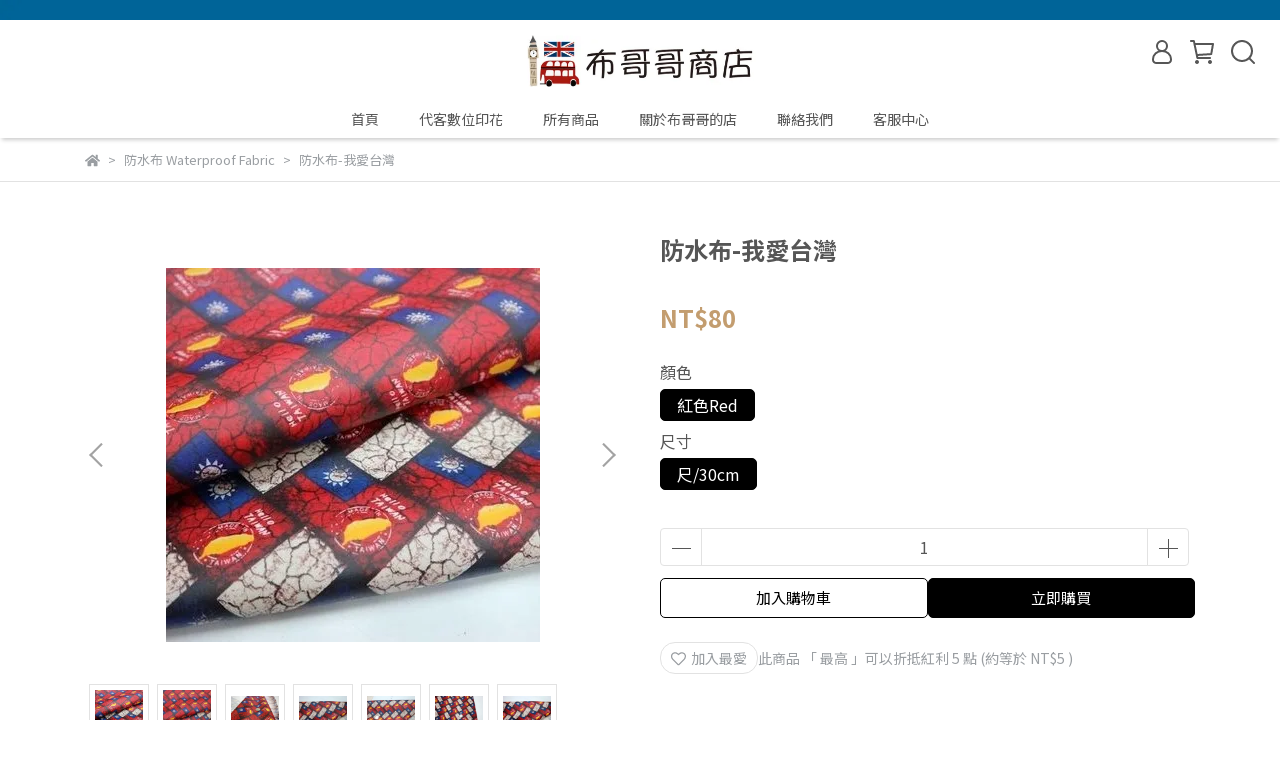

--- FILE ---
content_type: text/html; charset=utf-8
request_url: https://www.yuyale34.com/products/%E9%98%B2%E6%B0%B4%E5%B8%83-%E6%88%91%E6%84%9B%E5%8F%B0%E7%81%A3
body_size: 83648
content:
<!DOCTYPE html>
<html lang="zh-TW" style="height:100%;">
  <head>
      <script>
        window.dataLayer = window.dataLayer || [];
      </script>
    
      <!-- CYBERBIZ Google Tag Manager -->
      <script>(function(w,d,s,l,i){w[l]=w[l]||[];w[l].push({'gtm.start':
      new Date().getTime(),event:'gtm.js'});var f=d.getElementsByTagName(s)[0],
      j=d.createElement(s),dl=l!='dataLayer'?'&l='+l:'';j.async=true;j.src=
      'https://www.googletagmanager.com/gtm.js?id='+i+dl;f.parentNode.insertBefore(j,f);
      })(window,document,'script','cyb','GTM-TXD9LVJ');</script>
      <!-- End CYBERBIZ Google Tag Manager -->
    
    <meta charset="utf-8">
<meta http-equiv="X-UA-Compatible" content="IE=edge">
<meta name="viewport" content="width=device-width, initial-scale=1">
<link rel="icon" href="//cdn-next.cybassets.com//cdn.cybassets.com/media/W1siZiIsIjMyODk5L2F0dGFjaGVkX3Bob3Rvcy8xNzQ3NjM3NDgyXzMzMGk5ZzkxNS5wbmcucG5nIl1d.png?convert=false&sha=a9003f69f9f3acf4">
<link rel="apple-touch-icon" href="//cdn-next.cybassets.com//cdn.cybassets.com/media/W1siZiIsIjMyODk5L2F0dGFjaGVkX3Bob3Rvcy8xNzQ3NjM3NDgyXzMzMGk5ZzkxNS5wbmcucG5nIl1d.png?convert=false&sha=a9003f69f9f3acf4">

<meta property="og:site_name" content="布哥哥商店" />

<!-- og tag -->


<!-- og image -->

  <meta property="og:image" content="https://cdn-next.cybassets.com/media/W1siZiIsIjMyODk5L3Byb2R1Y3RzLzU1OTAyNzM0LzMyODk5LXByb2R1Y3QtcGhvdG8tMjAyNTA1MjMtNTAtdG54YWg4XzYyM2YxMzkwMmUzOGViYzhlYjRhLmpwZWciXSxbInAiLCJ0aHVtYiIsIjI0MHgyNDAiXV0.jpeg?sha=b6eeb52b88174bad" />


<title>
  
    防水布-我愛台灣 布哥哥商店
  
</title>



<script src='//cdn-next.cybassets.com/frontend/shop/useSettingsData-0770317faa8a3db5.js' type='text/javascript'></script>



  <script>
    window.setSettingsData({"draggable_sections":{"404":[],"index":["1748507466882_0","1749278454705_0","1748334721830_1","1748501695236_0","1748502632699_1","1747638960617_1","1748240733990_2","1748500659303_2","1747385224663_2","1748241325663_2","1748240836702_2","1747385807942_2","1748243378154_2","1747639010119_2","1748242551363_2","1748242911399_2","1748243438257_2","1748243573519_2","1748242461457_2","1748243221552_2","1748243272766_2","1748243181888_2","1748241658273_2","1748241852765_2","1748240891032_2","1748241513281_2","1748243001217_2","1748243110452_2","1748243471086_2"],"product":["product_info","product_description","board_comments","related_products"],"collection":[],"category":[],"blog":[],"article":[],"cart":[],"contact":[],"express_delivery":[],"search":[],"combo_product":["combo_product_info","combo_product_desc","board_comments"],"page":["_main_slider_custom","_index_product_banner","_index_8_blocks","1747385159991_1","1747385224663_2","1747385778322_1","1747385807942_2"]},"sections":{"navbar":{"type":"navbar","visible":true,"settings":{"navbar_image_logo_url":"//cdn.cybassets.com/media/W1siZiIsIjMyODk5L2F0dGFjaGVkX3Bob3Rvcy8xNzQ3NjM3OTg1X0VZVEZVV0ZZNy5qcGcuanBlZyJdXQ.jpeg?sha=addb049b372f5e4f","navbar_image_logo_tablet_url":"","navbar_image_logo_mobile_url":"","main_nav":"main-menu","slider_primary_linklist":"main-menu","slider_primary_linklist_set_open":false,"nav_show_three_dimension":true,"search_enabled":true,"display_only_index":false,"dict_header_banner_image_url":"//cdn.cybassets.com/media/W1siZiIsIjMyODk5L2F0dGFjaGVkX3Bob3Rvcy8xNzQ3NjI3MTU0XzF1MDF1MC5qcGcuanBlZyJdXQ.jpeg?sha=56aba301681bf59b","dict_header_banner_image_tablet_url":"","dict_header_banner_image_mobile_url":"","dict_header_banner_link":"","display_count_down":false,"link_menu_enabled":false,"link_menu":"undefined","navbar_display_style":"displayDefault","menu_display_style":"three_dimension_menu","display_banner_type":"imageBanner","header_banner_simple_text_size":"12","header_banner_simple_text_color":"#ffffff","header_banner_simple_bg":"#000000","header_banner_start":"","header_banner_end":"","timer_text_color":"#c39d6f","timer_bg_color":"#2b2b6e"},"custom_name":"導覽列"},"footer":{"type":"footer","visible":true,"settings":{"footer_link":"footer","display_facebook":true,"shop_facebook":"https://www.facebook.com/yuyale34","display_instagram":true,"shop_instagram":"https://www.instagram.com/yuyale34/","display_line":true,"shop_line":"https://lin.ee/4m1YeRV","display_youtube":false,"shop_youtube":"https://www.youtube.com/","footer_link_arrangement":"display_y"},"block_order":["default_link_list","default_contact_info"],"blocks":{"default_link_list":{"type":"link_list_setting","thumbnail":"list","draggable":true,"visible":true,"settings":{"dict_link_list_block_title":"關於我們","footer_link":"footer"},"custom_name":"選單"},"default_contact_info":{"type":"contact_info_setting","thumbnail":"contactInfo","draggable":true,"visible":true,"settings":{"dict_contact_info_block_title":"聯絡資訊","display_phone":true,"dict_phone_number":"02-25566933","display_fax_number":true,"dict_shop_fax_number":"02-25584142","display_shop_email":true,"dict_shop_email":"yuyale34@yahoo.com.tw","display_shop_address":true,"dict_shop_address":"台北市大同區迪化街一段21號2樓34室","display_office_time":true,"dict_shop_office_time":"10:00-17:30","display_tax_id":true,"dict_tax_id":"93115983"},"custom_name":"聯絡資訊"}},"custom_name":"頁腳"},"_main_slider_custom":{"type":"_main_slider_custom","visible":true,"blocks":{"display_main_slider_item_1":{"type":"image","visible":true,"settings":{"dict_link":"","dict_image_url":"//cdn.cybassets.com/media/W1siZiIsIjMyODk5L2F0dGFjaGVkX3Bob3Rvcy8xNzQ3Mzg0MDIwX3JnZWJodGguanBnLmpwZWciXV0.jpeg?sha=3f1f635272223e3e","dict_tablet_image_url":"","dict_mobile_image_url":"","slide_contents_display":"left","dict_slide_btn_link":"","slide_title_color":"#000000","slide_content_color":"#000000","slide_btn_bg_color":"#000000","slide_btn_text_color":"#ffffff"},"custom_name":"素材"},"display_main_slider_item_2":{"type":"image","visible":true,"settings":{"dict_link":"","dict_image_url":"//cdn.cybassets.com/media/W1siZiIsIjMyODk5L2F0dGFjaGVkX3Bob3Rvcy8xNzQ3Mzg1OTcwX-WVhuWTgWTovKrmkq0uanBnLmpwZWciXV0.jpeg?sha=ca5bd4ad903a7921","dict_tablet_image_url":"","dict_mobile_image_url":"","slide_contents_display":"left","dict_slide_btn_link":"","slide_title_color":"#000000","slide_content_color":"#000000","slide_btn_bg_color":"#000000","slide_btn_text_color":"#ffffff","dict_slide_title_text":""},"custom_name":"素材"},"display_main_slider_item_3":{"type":"image","visible":false,"settings":{"dict_link":"","dict_image_url":"","dict_tablet_image_url":"","dict_mobile_image_url":"","slide_contents_display":"left","dict_slide_btn_link":"","slide_title_color":"#000000","slide_content_color":"#000000","slide_btn_bg_color":"#000000","slide_btn_text_color":"#ffffff"},"custom_name":"素材"},"display_main_slider_item_4":{"type":"image","visible":false,"settings":{"dict_link":"","dict_image_url":"","dict_tablet_image_url":"","dict_mobile_image_url":"","slide_contents_display":"left","dict_slide_btn_link":"","slide_title_color":"#000000","slide_content_color":"#000000","slide_btn_bg_color":"#000000","slide_btn_text_color":"#ffffff"},"custom_name":"素材"},"display_main_slider_item_5":{"type":"image","visible":false,"settings":{"dict_link":"","dict_image_url":"","dict_tablet_image_url":"","dict_mobile_image_url":"","slide_contents_display":"left","dict_slide_btn_link":"","slide_title_color":"#000000","slide_content_color":"#000000","slide_btn_bg_color":"#000000","slide_btn_text_color":"#ffffff"},"custom_name":"素材"}},"block_order":["display_main_slider_item_1","display_main_slider_item_2","display_main_slider_item_3","display_main_slider_item_4","display_main_slider_item_5"],"settings":{"swiper_delay":"3","margin_x":"0","margin_bottom":"50","image_number":"1","image_space":"12","mobile_margin_x":"0","mobile_margin_bottom":"50","mobile_image_number":"1","mobile_image_space":"8"},"custom_name":"輪播素材"},"_index_product_banner":{"type":"_index_product_banner","visible":true,"settings":{"dict_link":"","dict_image_url":"//cdn.cybassets.com/media/W1siZiIsIjMyODk5L2F0dGFjaGVkX3Bob3Rvcy8xNzQ3Mzg1MDk0X2l5ZmppLmpwZy5qcGVnIl1d.jpeg?sha=207ac1b18d04047c","dict_tablet_image_url":"","dict_mobile_image_url":"","cta_btn_display_style":"topPosition","cta_btn_bg_color":"#000000","cta_btn_text_color":"#ffffff","margin_x":"0","margin_bottom":"50","mobile_margin_x":"0","mobile_margin_bottom":"24"},"custom_name":"橫幅廣告"},"_index_8_blocks":{"type":"_index_8_blocks","visible":true,"settings":{"dict_title":"新品上市","collection_handle":"數位印花-digital-printing","limit":"100","product_arrangement":"2","product_alignment":"leftPosition","product_text_align":"center","margin_x":"0","margin_bottom":"50","mobile_margin_x":"0","mobile_margin_bottom":"24","product_display":"displayDefault"},"custom_name":"商品分類"},"_index_4_blogs":{"type":"_index_4_blogs","visible":true,"blocks":{"index_4_blogs_1":{"type":"blog","visible":true,"settings":{"blog_handle":"news"},"custom_name":"部落格"},"index_4_blogs_2":{"type":"blog","visible":true,"settings":{"blog_handle":"news"},"custom_name":"部落格"},"index_4_blogs_3":{"type":"blog","visible":true,"settings":{"blog_handle":"news"},"custom_name":"部落格"},"index_4_blogs_4":{"type":"blog","visible":true,"settings":{"blog_handle":"news"},"custom_name":"部落格"}},"block_order":["index_4_blogs_1","index_4_blogs_2","index_4_blogs_3","index_4_blogs_4"],"settings":{"dict_title":"更多資訊","margin_x":"0","margin_bottom":"50","mobile_margin_x":"0","mobile_margin_bottom":"50"},"custom_name":"分頁頁籤"},"_index_4_blocks":{"type":"_index_4_blocks","visible":true,"blocks":{"display_index_4_block_1":{"type":"image","visible":true,"settings":{"title":"","dict_link":"","dict_image_url":"//cdn.cybassets.com/media/W1siZiIsIjMyODk5L2F0dGFjaGVkX3Bob3Rvcy8xNzQ3Mzg1MDk0X2l5ZmppLmpwZy5qcGVnIl1d.jpeg?sha=207ac1b18d04047c","dict_tablet_image_url":"","dict_mobile_image_url":""},"custom_name":"圖片"}},"block_order":["display_index_4_block_1"],"custom_name":"自訂排版設計","settings":{"margin_x":"0","margin_bottom":"50","margin_block":"10","mobile_margin_x":"0","mobile_margin_bottom":"50","mobile_columns":1,"mobile_margin_block":"10"}},"express_delivery_index_4_blocks":{"type":"_index_4_blocks","visible":false,"blocks":{"express_delivery_display_index_4_block_1":{"type":"image","visible":true,"settings":{"title":"","dict_link":"","dict_image_url":"/theme_src/i18n_shoestore/default_img/new_index_4_blocks_1.jpg","dict_tablet_image_url":"","dict_mobile_image_url":""}}},"block_order":["express_delivery_display_index_4_block_1"]},"custom_text":{"type":"custom_text","visible":true,"settings":{}},"blog":{"type":"blog","visible":true,"settings":{"article_limit_in_blog_page":"6"}},"article":{"type":"article","visible":true,"settings":{"display_blog_menu":true,"dict_blog_tags_title":"文章分類","blog_latest_post_limit":"2"}},"category":{"type":"category","visible":true,"settings":{"category_sidebar_set_open":false,"category_product_block_limit":"4","category_product_swiper_item_limit":"6","category_product_item_limit":"18"}},"shop_setting":{"type":"shop_setting","visible":true,"settings":{"favicon_image_url":"//cdn.cybassets.com/media/W1siZiIsIjMyODk5L2F0dGFjaGVkX3Bob3Rvcy8xNzQ3NjM3NDgyXzMzMGk5ZzkxNS5wbmcucG5nIl1d.png?sha=a9003f69f9f3acf4","og_image_url":"//cdn.cybassets.com/media/W1siZiIsIjMyODk5L2F0dGFjaGVkX3Bob3Rvcy8xNzQ3NjM2NDI0XzMzMGlodTkxNS5wbmcucG5nIl1d.png?sha=fb7caccef0425ea8","shop_title":"迪化街永樂門市","shop_description":"賣布對我們來說是生活、是工作，更是世代交接和歷史傳承。   佑謚布行是一間以織品圖案設計為主的公司-主銷純棉印花布，先染布，手工藝用布，家飾布等零售批發。 然而，台灣紡織產業蓬勃發展，印花品質媲美歐美及日本，我們堅信以台灣的技術，能夠創造出台灣印花織品的自有品牌。 2016年布哥哥網路商店正式創立，我們提供快速的出貨和多元化的付款方式，讓台北地區及海外顧客，方便查詢花色並購買。","shop_keywords":"棉布 印花布 客制印花 紗布 雙層紗布 台灣花布 台灣製造 和風棉布 手工藝用布 胚布 防水布 雨傘布 迪化街 永樂市場 布市場 "},"custom_name":"全站設定"},"color_settings":{"type":"color_settings","visible":true,"settings":{"button_color":"#000000","button_text_color":"#FFFFFF","accent_color":"#2B2B6E","heading_color":"#565656","text_color":"#9A9EA2","price_color":"#C39D6F","discount_price_color":"#C39D6F","theme_bg_color":"#FFFFFF","product_border_color":"#E2E2E2","tips_text_color":"#0C5460","nav_logo_bg_color":"#FFFFFF","nav_menu_bg_color":"#FFFFFF","nav_menu_text_color":"#565656","nav_menu_icon_color":"#565656","footer_bg_color":"#006498","footer_text_color":"#FFFFFF","checkout_button_color":"#000000","checkout_accent_color":"#2b2b6e"},"custom_name":"顏色設定"},"popup":{"type":"popup","visible":true,"blocks":{"popup_block_1":{"type":"image","visible":false,"settings":{"dict_image_url":"/theme_src/i18n_shoestore/default_img/popup_default.jpg","icon_size":"small"},"custom_name":"圖片"}},"block_order":["popup_block_1"],"settings":{},"custom_name":"彈窗廣告"},"product_info":{"type":"product_info","visible":true,"settings":{"display_product_sku":false,"dict_vip_custom_price_text":"","dict_vip_custom_price_href":""},"custom_name":"基本設定"},"product_description":{"type":"product_description","visible":true,"custom_name":"商品介紹"},"board_comments":{"type":"board_comments","visible":true,"settings":{},"thumbnail":"list","draggable":false},"related_products":{"type":"related_products","visible":true,"settings":{"display_related_cols":true,"use_custom_related_cols":true,"dict_group_related_cols_related_product":"相關商品","related_products_limit":"8"},"custom_name":"相關商品"},"combo_product_info":{"type":"combo_product_info","visible":true,"settings":{}},"combo_product_desc":{"type":"combo_product_desc","visible":true,"settings":{}},"contact":{"type":"contact","visible":true,"settings":{"show_google_map":true,"show_google_map_iframe":"\u003ciframe src=\"https://www.google.com/maps/embed?pb=!1m18!1m12!1m3!1d3613.6479170127777!2d121.56760821400371!3d25.07991984260527!2m3!1f0!2f0!3f0!3m2!1i1024!2i768!4f13.1!3m3!1m2!1s0x3442ac6fbd841bbd%3A0x64e16bcf25e3da31!2zMTE05Y-w5YyX5biC5YWn5rmW5Y2A55Ge5YWJ6LevNTEz5be3MzDomZ8!5e0!3m2!1szh-TW!2stw!4v1485156761267\" width=\"600\" height=\"450\" frameborder=\"0\" style=\"border:0\" allowfullscreen\u003e\u003c/iframe\u003e"}},"collection":{"type":"collection","visible":true,"settings":{"collection_sidebar":"main-menu","collection_sidebar_set_open":false,"collection_pagination_limit":"24","is_infinite_scroll":false},"custom_name":"商品分類設定"},"404":{"type":"404","visible":true,"settings":{"image_url":"/theme_src/i18n_shoestore/default_img/404_img.png"}},"blogs_all":{"type":"blogs_all","visible":true,"settings":{}},"bundle_discounts":{"type":"bundle_discounts","visible":true,"settings":{}},"cart":{"type":"cart","visible":true,"settings":{}},"cart_empty":{"type":"cart_empty","visible":true,"settings":{}},"page":{"type":"page","visible":true,"settings":{}},"search":{"type":"search","visible":true,"settings":{"search_link_list":"main-menu"}},"customers/account":{"type":"customers/account","visible":true,"settings":{}},"customers/account_edit":{"type":"customers/account_edit","visible":true,"settings":{}},"customers/activate_account":{"type":"customers/activate_account","visible":true,"settings":{}},"customers/addresses":{"type":"customers/addresses","visible":true,"settings":{}},"customers/bonus_points":{"type":"customers/bonus_points","visible":true,"settings":{}},"customers/cancel":{"type":"customers/cancel","visible":true,"settings":{}},"customers/coupons":{"type":"customers/coupons","visible":true,"settings":{}},"customers/forgot_password":{"type":"customers/forgot_password","visible":true,"settings":{}},"customers/login":{"type":"customers/login","visible":true,"settings":{}},"customers/message":{"type":"customers/message","visible":true,"settings":{}},"customers/messages":{"type":"customers/messages","visible":true,"settings":{}},"customers/modify_password":{"type":"customers/modify_password","visible":true,"settings":{}},"customers/order":{"type":"customers/order","visible":true,"settings":{}},"customers/orders":{"type":"customers/orders","visible":true,"settings":{}},"customers/periodic_order":{"type":"customers/periodic_order","visible":true,"settings":{}},"customers/periodic_orders":{"type":"customers/periodic_orders","visible":true,"settings":{}},"customers/other_valid_orders":{"type":"customers/other_valid_orders","visible":true,"settings":{}},"customers/register":{"type":"customers/register","visible":true,"settings":{}},"customers/reset_password":{"type":"customers/reset_password","visible":true,"settings":{}},"customers/return":{"type":"customers/return","visible":true,"settings":{}},"customers/tracking_items":{"type":"customers/tracking_items","visible":true,"settings":{}},"express_delivery-navbar":{"type":"express_delivery-navbar","visible":true,"settings":{}},"express_delivery-content":{"type":"express_delivery-content","visible":true,"settings":{}},"1747385159991_1":{"type":"_index_product_banner","custom_name":"橫幅廣告","visible":true,"settings":{"dict_image_url":"//cdn.cybassets.com/media/W1siZiIsIjMyODk5L2F0dGFjaGVkX3Bob3Rvcy8xNzQ3Mzg1MTgyX2ZkaGp0eS5qcGcuanBlZyJdXQ.jpeg?sha=fa3fb1fcad361f2b","dict_tablet_image_url":"","dict_mobile_image_url":"","dict_link":"","cta_btn_display_style":"topPosition","cta_btn_bg_color":"#000000","cta_btn_text_color":"#ffffff","margin_x":"0","margin_bottom":"50","mobile_margin_x":"0","mobile_margin_bottom":"24"},"blocks":{},"block_order":[]},"1747385224663_2":{"type":"_index_8_blocks","custom_name":"雙重紗布","visible":true,"settings":{"dict_title":"雙重紗布","collection_handle":"二層紗布毛巾布-double-gauze-terrycloth","limit":"12","product_arrangement":"1","product_alignment":"leftPosition","product_text_align":"center","margin_x":"0","margin_bottom":"50","mobile_margin_x":"0","mobile_margin_bottom":"24","product_display":"displayDefault"},"blocks":{},"block_order":[]},"1747385778322_1":{"type":"_index_product_banner","custom_name":"橫幅廣告","visible":true,"settings":{"dict_image_url":"//cdn.cybassets.com/media/W1siZiIsIjMyODk5L2F0dGFjaGVkX3Bob3Rvcy8xNzQ3Mzg1Nzk5X2JkaWZnaC5qcGcuanBlZyJdXQ.jpeg?sha=c3718acb26dd6c64","dict_tablet_image_url":"","dict_mobile_image_url":"","dict_link":"","cta_btn_display_style":"topPosition","cta_btn_bg_color":"#000000","cta_btn_text_color":"#ffffff","margin_x":"0","margin_bottom":"50","mobile_margin_x":"0","mobile_margin_bottom":"24"},"blocks":{},"block_order":[]},"1747385807942_2":{"type":"_index_8_blocks","custom_name":"牛津布","visible":true,"settings":{"dict_title":"牛津布","collection_handle":"牛津布-oxford-cloth","limit":"12","product_arrangement":"1","product_alignment":"leftPosition","product_text_align":"center","margin_x":"0","margin_bottom":"50","mobile_margin_x":"0","mobile_margin_bottom":"24","product_display":"displayDefault"},"blocks":{},"block_order":[]},"1747638960617_1":{"type":"_index_product_banner","custom_name":"海外歡迎","visible":true,"settings":{"dict_image_url":"//cdn.cybassets.com/media/W1siZiIsIjMyODk5L2F0dGFjaGVkX3Bob3Rvcy8xNzQ4NTAzMzg1X-mVt-aineW7o-WRiua1t-Wkluatoei_ji5qcGcuanBlZyJdXQ.jpeg?sha=2c46cbcd0b684af1","dict_tablet_image_url":"","dict_mobile_image_url":"","dict_link":"","cta_btn_display_style":"midPosition","cta_btn_bg_color":"#000000","cta_btn_text_color":"#ffffff","margin_x":"0","margin_bottom":"5","mobile_margin_x":"10","mobile_margin_bottom":"20"},"blocks":{},"block_order":[]},"1747639010119_2":{"type":"_index_8_blocks","custom_name":"防水布","visible":true,"settings":{"dict_title":"防水布","collection_handle":"防水布-waterproof-fabric","limit":"12","product_arrangement":"1","product_alignment":"leftPosition","product_text_align":"center","margin_x":"0","margin_bottom":"50","mobile_margin_x":"0","mobile_margin_bottom":"24","product_display":"displayDefault"},"blocks":{},"block_order":[]},"1748240733990_2":{"type":"_index_8_blocks","custom_name":"精選商品","visible":true,"settings":{"dict_title":"精選商品","collection_handle":"精選商品","limit":"4","product_arrangement":"1","product_alignment":"leftPosition","product_text_align":"center","margin_x":"0","margin_bottom":"50","mobile_margin_x":"0","mobile_margin_bottom":"24","product_display":"displayDefault"},"blocks":{},"block_order":[]},"1748240836702_2":{"type":"_index_8_blocks","custom_name":"厚棉布料","visible":true,"settings":{"dict_title":"厚棉布料","collection_handle":"厚棉布棉麻-thick-cottonprinted-calico","limit":"12","product_arrangement":"1","product_alignment":"leftPosition","product_text_align":"center","margin_x":"0","margin_bottom":"50","mobile_margin_x":"0","mobile_margin_bottom":"24","product_display":"displayDefault"},"blocks":{},"block_order":[]},"1748240891032_2":{"type":"_index_8_blocks","custom_name":"薄棉可愛動物","visible":true,"settings":{"dict_title":"薄棉可愛動物","collection_handle":"薄棉印花布-quilting-cotton_可愛動物-lovely-animals","limit":"12","product_arrangement":"1","product_alignment":"leftPosition","product_text_align":"center","margin_x":"0","margin_bottom":"50","mobile_margin_x":"0","mobile_margin_bottom":"24","product_display":"displayDefault"},"blocks":{},"block_order":[]},"1748241325663_2":{"type":"_index_8_blocks","custom_name":"薄棉布料","visible":true,"settings":{"dict_title":"薄棉布料","collection_handle":"薄棉印花布-quilting-cotton","limit":"12","product_arrangement":"1","product_alignment":"leftPosition","product_text_align":"center","margin_x":"0","margin_bottom":"50","mobile_margin_x":"0","mobile_margin_bottom":"24","product_display":"displayDefault"},"blocks":{},"block_order":[]},"1748241513281_2":{"type":"_index_8_blocks","custom_name":"厚棉可愛動物","visible":true,"settings":{"dict_title":"厚棉可愛動物","collection_handle":"可愛動物-lovely-animals","limit":"12","product_arrangement":"1","product_alignment":"leftPosition","product_text_align":"center","margin_x":"0","margin_bottom":"50","mobile_margin_x":"0","mobile_margin_bottom":"24","product_display":"displayDefault"},"blocks":{},"block_order":[]},"1748241658273_2":{"type":"_index_8_blocks","custom_name":"其他布料","visible":true,"settings":{"dict_title":"其他布料","collection_handle":"其他布料-others","limit":"12","product_arrangement":"1","product_alignment":"leftPosition","product_text_align":"center","margin_x":"0","margin_bottom":"50","mobile_margin_x":"0","mobile_margin_bottom":"24","product_display":"displayDefault"},"blocks":{},"block_order":[]},"1748241852765_2":{"type":"_index_8_blocks","custom_name":"原民風格","visible":true,"settings":{"dict_title":"原民風格","collection_handle":"原住民圖樣-aboriginal-pattern","limit":"12","product_arrangement":"1","product_alignment":"leftPosition","product_text_align":"center","margin_x":"0","margin_bottom":"50","mobile_margin_x":"0","mobile_margin_bottom":"24","product_display":"displayDefault"},"blocks":{},"block_order":[]},"1748242461457_2":{"type":"_index_8_blocks","custom_name":"素色布料","visible":true,"settings":{"dict_title":"素色布料","collection_handle":"素面布-plain","limit":"12","product_arrangement":"1","product_alignment":"leftPosition","product_text_align":"center","margin_x":"0","margin_bottom":"50","mobile_margin_x":"0","mobile_margin_bottom":"24","product_display":"displayDefault"},"blocks":{},"block_order":[]},"1748242551363_2":{"type":"_index_8_blocks","custom_name":"薄軟傘布","visible":true,"settings":{"dict_title":"薄軟傘布","collection_handle":"薄軟雨傘布料-umbrella-cloth","limit":"12","product_arrangement":"1","product_alignment":"leftPosition","product_text_align":"center","margin_x":"0","margin_bottom":"50","mobile_margin_x":"0","mobile_margin_bottom":"24","product_display":"displayDefault"},"blocks":{},"block_order":[]},"1748242911399_2":{"type":"_index_8_blocks","custom_name":"先染布","visible":true,"settings":{"dict_title":"先染布","collection_handle":"先染布-yarn-dyed-fabric","limit":"12","product_arrangement":"1","product_alignment":"leftPosition","product_text_align":"center","margin_x":"0","margin_bottom":"50","mobile_margin_x":"0","mobile_margin_bottom":"24","product_display":"displayDefault"},"blocks":{},"block_order":[]},"1748243001217_2":{"type":"_index_8_blocks","custom_name":"節慶用布","visible":true,"settings":{"dict_title":"節慶用布","collection_handle":"聖誕節萬聖節-christmas-holloween","limit":"12","product_arrangement":"1","product_alignment":"leftPosition","product_text_align":"center","margin_x":"0","margin_bottom":"50","mobile_margin_x":"0","mobile_margin_bottom":"24","product_display":"displayDefault"},"blocks":{},"block_order":[]},"1748243110452_2":{"type":"_index_8_blocks","custom_name":"點點/條紋/豹紋/格子","visible":true,"settings":{"dict_title":"點點/條紋/豹紋/格子","collection_handle":"點點條紋豹紋格子","limit":"12","product_arrangement":"1","product_alignment":"leftPosition","product_text_align":"center","margin_x":"0","margin_bottom":"50","mobile_margin_x":"0","mobile_margin_bottom":"24","product_display":"displayDefault"},"blocks":{},"block_order":[]},"1748243181888_2":{"type":"_index_8_blocks","custom_name":"印花秀士緞布","visible":true,"settings":{"dict_title":"印花秀士緞布","collection_handle":"秀士緞-polyester-satin","limit":"12","product_arrangement":"1","product_alignment":"leftPosition","product_text_align":"center","margin_x":"0","margin_bottom":"50","mobile_margin_x":"0","mobile_margin_bottom":"24","product_display":"displayDefault"},"blocks":{},"block_order":[]},"1748243221552_2":{"type":"_index_8_blocks","custom_name":"精梳棉","visible":true,"settings":{"dict_title":"精梳棉","collection_handle":"精梳棉-combed-cotton","limit":"12","product_arrangement":"1","product_alignment":"leftPosition","product_text_align":"center","margin_x":"0","margin_bottom":"50","mobile_margin_x":"0","mobile_margin_bottom":"24","product_display":"displayDefault"},"blocks":{},"block_order":[]},"1748243272766_2":{"type":"_index_8_blocks","custom_name":"60支細薄棉","visible":true,"settings":{"dict_title":"60支細薄棉","collection_handle":"60支細薄棉-60s-cotton","limit":"12","product_arrangement":"1","product_alignment":"leftPosition","product_text_align":"center","margin_x":"0","margin_bottom":"50","mobile_margin_x":"0","mobile_margin_bottom":"24","product_display":"displayDefault"},"blocks":{},"block_order":[]},"1748243378154_2":{"type":"_index_8_blocks","custom_name":"20支棉布","visible":true,"settings":{"dict_title":"20支棉布","collection_handle":"20支紗厚棉布-20s-thick-cotton","limit":"12","product_arrangement":"1","product_alignment":"leftPosition","product_text_align":"center","margin_x":"0","margin_bottom":"50","mobile_margin_x":"0","mobile_margin_bottom":"24","product_display":"displayDefault"},"blocks":{},"block_order":[]},"1748243438257_2":{"type":"_index_8_blocks","custom_name":"帆布","visible":true,"settings":{"dict_title":"帆布","collection_handle":"帆布-canvas","limit":"12","product_arrangement":"1","product_alignment":"leftPosition","product_text_align":"center","margin_x":"0","margin_bottom":"50","mobile_margin_x":"0","mobile_margin_bottom":"24","product_display":"displayDefault"},"blocks":{},"block_order":[]},"1748243471086_2":{"type":"_index_8_blocks","custom_name":"和風/燙金","visible":true,"settings":{"dict_title":"和風/燙金","collection_handle":"和風-japan-style","limit":"12","product_arrangement":"1","product_alignment":"leftPosition","product_text_align":"center","margin_x":"0","margin_bottom":"50","mobile_margin_x":"0","mobile_margin_bottom":"24","product_display":"displayDefault"},"blocks":{},"block_order":[]},"1748243573519_2":{"type":"_index_8_blocks","custom_name":"紅包袋","visible":true,"settings":{"dict_title":"紅包袋","collection_handle":"紅包袋專區-foil-printing","limit":"12","product_arrangement":"1","product_alignment":"leftPosition","product_text_align":"center","margin_x":"0","margin_bottom":"50","mobile_margin_x":"0","mobile_margin_bottom":"24","product_display":"displayDefault"},"blocks":{},"block_order":[]},"1748245853217_0":{"type":"_main_slider_custom","custom_name":"輪播素材","visible":true,"settings":{"swiper_delay":"4","margin_x":"300","margin_bottom":"20","image_number":"1","image_space":"0","mobile_margin_x":"10","mobile_margin_bottom":"10","mobile_image_number":"1","mobile_image_space":"0"},"blocks":{"1748245853219_0":{"type":"image","custom_name":"素材","visible":true,"settings":{"dict_image_url":"//cdn.cybassets.com/media/W1siZiIsIjMyODk5L2F0dGFjaGVkX3Bob3Rvcy8xNzQ4MjQ1NjI0X0RTQ0YwMTcz6Lyq5pKtLmpwZy5qcGVnIl1d.jpeg?sha=3d66bbfa20da57b2","dict_tablet_image_url":"","dict_mobile_image_url":"","dict_link":"","slide_contents_display":"left","dict_slide_btn_link":"","slide_title_color":"#000000","slide_content_color":"#000000","slide_btn_bg_color":"#000000","slide_btn_text_color":"#ffffff"}},"1748246403427_0":{"type":"image","custom_name":"素材","visible":true,"settings":{"dict_image_url":"//cdn.cybassets.com/media/W1siZiIsIjMyODk5L2F0dGFjaGVkX3Bob3Rvcy8xNzQ4MjQ2NTAyX2h0c2Q2N3RnYmouanBnLmpwZWciXV0.jpeg?sha=156d981db2d0596f","dict_tablet_image_url":"","dict_mobile_image_url":"","dict_link":"","slide_contents_display":"left","dict_slide_btn_link":"","slide_title_color":"#000000","slide_content_color":"#000000","slide_btn_bg_color":"#000000","slide_btn_text_color":"#ffffff"}},"1748246839283_0":{"type":"image","custom_name":"素材","visible":true,"settings":{"dict_image_url":"//cdn.cybassets.com/media/W1siZiIsIjMyODk5L2F0dGFjaGVkX3Bob3Rvcy8xNzQ4NTAzNzM5X-WVhuWTgei8quaSrS5qcGcuanBlZyJdXQ.jpeg?sha=7db4d706a6c60b06","dict_tablet_image_url":"","dict_mobile_image_url":"","dict_link":"","slide_contents_display":"center","dict_slide_btn_link":"","slide_title_color":"#000000","slide_content_color":"#000000","slide_btn_bg_color":"#000000","slide_btn_text_color":"#ffffff"}},"1748336442241_0":{"type":"image","custom_name":"素材","visible":true,"settings":{"dict_image_url":"//cdn.cybassets.com/media/W1siZiIsIjMyODk5L2F0dGFjaGVkX3Bob3Rvcy8xNzQ4MzM2NDU4X-acquWRvWRyZmptZuWQjS0xLmpwZy5qcGVnIl1d.jpeg?sha=9c7841e3c2940a37","dict_tablet_image_url":"","dict_mobile_image_url":"","dict_link":"","slide_contents_display":"left","dict_slide_btn_link":"","slide_title_color":"#000000","slide_content_color":"#000000","slide_btn_bg_color":"#000000","slide_btn_text_color":"#ffffff"}}},"block_order":["1748246839283_0","1748336442241_0"]},"1748321574183_1":{"type":"_index_product_banner","custom_name":"橫幅廣告","visible":true,"settings":{"dict_image_url":"//cdn.cybassets.com/media/W1siZiIsIjMyODk5L2F0dGFjaGVkX3Bob3Rvcy8xNzQ4MzM1MTQ4X2ZkaHRqaC5qcGcuanBlZyJdXQ.jpeg?sha=49f185f7b3e728d9","dict_tablet_image_url":"","dict_mobile_image_url":"","dict_link":"","cta_btn_display_style":"topPosition","cta_btn_bg_color":"#000000","cta_btn_text_color":"#ffffff","margin_x":"300","margin_bottom":"50","mobile_margin_x":"10","mobile_margin_bottom":"10"},"blocks":{},"block_order":[]},"1748321611981_1":{"type":"_index_product_banner","custom_name":"橫幅廣告","visible":true,"settings":{"dict_image_url":"//cdn.cybassets.com/media/W1siZiIsIjMyODk5L2F0dGFjaGVkX3Bob3Rvcy8xNzQ4MzM0NDg1X-acqmZkaC5qcGcuanBlZyJdXQ.jpeg?sha=3a336ae2c1ddb57b","dict_tablet_image_url":"","dict_mobile_image_url":"","dict_link":"","cta_btn_display_style":"topPosition","cta_btn_bg_color":"#000000","cta_btn_text_color":"#ffffff","margin_x":"20","margin_bottom":"50","mobile_margin_x":"10","mobile_margin_bottom":"10"},"blocks":{},"block_order":[]},"1748334721830_1":{"type":"_index_product_banner","custom_name":"橫幅廣告","visible":true,"settings":{"dict_image_url":"//cdn.cybassets.com/media/W1siZiIsIjMyODk5L2F0dGFjaGVkX3Bob3Rvcy8xNzQ4NTA4OTg4X-mVt-aineW7o-WRii5qcGcuanBlZyJdXQ.jpeg?sha=a9b66fea805dccb9","dict_tablet_image_url":"","dict_mobile_image_url":"","dict_link":"/collections/原住民圖樣-aboriginal-pattern","cta_btn_display_style":"topPosition","cta_btn_bg_color":"#000000","cta_btn_text_color":"#ffffff","margin_x":"300","margin_bottom":"50","mobile_margin_x":"10","mobile_margin_bottom":"10"},"blocks":{},"block_order":[]},"1748500659303_2":{"type":"_index_8_blocks","custom_name":"最新商品","visible":true,"settings":{"dict_title":"最新商品","collection_handle":"最新商品","limit":12,"product_arrangement":"1","product_alignment":"leftPosition","product_text_align":"center","margin_x":"0","margin_bottom":"50","mobile_margin_x":"0","mobile_margin_bottom":"24","product_display":"displayDefault"},"blocks":{},"block_order":[]},"1748501695236_0":{"type":"_main_slider_custom","custom_name":"紗布輪播","visible":true,"settings":{"swiper_delay":"3","margin_x":"300","margin_bottom":"50","image_number":"1","image_space":"12","mobile_margin_x":"10","mobile_margin_bottom":"10","mobile_image_number":"1","mobile_image_space":"8"},"blocks":{"1748501695238_0":{"type":"image","custom_name":"四重紗","visible":true,"settings":{"dict_image_url":"//cdn.cybassets.com/media/W1siZiIsIjMyODk5L2F0dGFjaGVkX3Bob3Rvcy8xNzQ4NTAxNTgzX-S4reetieW7o-WRii3lm5vph43mspkuanBnLmpwZWciXV0.jpeg?sha=d29ad1aba08ec6a7","dict_tablet_image_url":"","dict_mobile_image_url":"","dict_link":"/products/四層皺皺紗布","slide_contents_display":"left","dict_slide_btn_link":"","slide_title_color":"#000000","slide_content_color":"#000000","slide_btn_bg_color":"#000000","slide_btn_text_color":"#ffffff"}},"1748501772810_0":{"type":"image","custom_name":"多花","visible":true,"settings":{"dict_image_url":"//cdn.cybassets.com/media/W1siZiIsIjMyODk5L2F0dGFjaGVkX3Bob3Rvcy8xNzQ4NTAxNTg4X-S4reetieW7o-WRii3kuozph43ntJcuanBnLmpwZWciXV0.jpeg?sha=9ec123ae2d110440","dict_tablet_image_url":"","dict_mobile_image_url":"","dict_link":"/collections/二層紗布毛巾布-double-gauze-terrycloth","slide_contents_display":"left","dict_slide_btn_link":"","slide_title_color":"#000000","slide_content_color":"#000000","slide_btn_bg_color":"#000000","slide_btn_text_color":"#ffffff"}},"1748501779194_0":{"type":"image","custom_name":"恐龍","visible":true,"settings":{"dict_image_url":"//cdn.cybassets.com/media/W1siZiIsIjMyODk5L2F0dGFjaGVkX3Bob3Rvcy8xNzQ4NTAxNTkwX-S4reetieW7o-WRiuOEpi3kuozph43mgZDpvo0uanBnLmpwZWciXV0.jpeg?sha=5ba5183e92709ba8","dict_tablet_image_url":"","dict_mobile_image_url":"","dict_link":"/products/雙層紗布-恐龍寶寶大冒險","slide_contents_display":"left","dict_slide_btn_link":"","slide_title_color":"#000000","slide_content_color":"#000000","slide_btn_bg_color":"#000000","slide_btn_text_color":"#ffffff"}}},"block_order":["1748501695238_0","1748501772810_0","1748501779194_0"]},"1748502632699_1":{"type":"_index_product_banner","custom_name":"免運","visible":true,"settings":{"dict_image_url":"//cdn.cybassets.com/media/W1siZiIsIjMyODk5L2F0dGFjaGVkX3Bob3Rvcy8xNzQ4NTAyNjUwX-WFjemBi-W7o-WRii5qcGcuanBlZyJdXQ.jpeg?sha=0d9ab08ef675fd6f","dict_tablet_image_url":"","dict_mobile_image_url":"","dict_link":"","cta_btn_display_style":"topPosition","cta_btn_bg_color":"#000000","cta_btn_text_color":"#ffffff","margin_x":"0","margin_bottom":"50","mobile_margin_x":"0","mobile_margin_bottom":"24"},"blocks":{},"block_order":[]},"1748507466882_0":{"type":"_main_slider_custom","custom_name":"輪播素材","visible":true,"settings":{"swiper_delay":"3","margin_x":"300","margin_bottom":"50","image_number":"1","image_space":"12","mobile_margin_x":"10","mobile_margin_bottom":"10","mobile_image_number":"1","mobile_image_space":"8"},"blocks":{"1748507466884_0":{"type":"image","custom_name":"六紗","visible":true,"settings":{"dict_image_url":"//cdn.cybassets.com/media/W1siZiIsIjMyODk5L2F0dGFjaGVkX3Bob3Rvcy8xNzQ4NTA3MDg0X-WvrOWkp-W7o-WRii3nmrrnmrouanBnLmpwZWciXV0.jpeg?sha=36609663568227b9","dict_tablet_image_url":"","dict_mobile_image_url":"","dict_link":"/products/六重皺皺紗布sgs檢驗合格","slide_contents_display":"left","dict_slide_btn_link":"/products/六重皺皺紗布sgs檢驗合格","slide_title_color":"#000000","slide_content_color":"#000000","slide_btn_bg_color":"#000000","slide_btn_text_color":"#ffffff","slide_btn_link_open_in_new_tab":true,"main_slider_image_alt":""}},"1748507544144_0":{"type":"image","custom_name":"101","visible":true,"settings":{"dict_image_url":"//cdn.cybassets.com/media/W1siZiIsIjMyODk5L2F0dGFjaGVkX3Bob3Rvcy8xNzQ4NTA3MDg5X-WvrOWkp-W7o-WRijEwMS5qcGcuanBlZyJdXQ.jpeg?sha=62ae34378a204696","dict_tablet_image_url":"","dict_mobile_image_url":"","dict_link":"/products/厚棉布-welcome-to-taiwan","slide_contents_display":"left","dict_slide_btn_link":"/products/厚棉布-welcome-to-taiwan","slide_title_color":"#000000","slide_content_color":"#000000","slide_btn_bg_color":"#000000","slide_btn_text_color":"#ffffff","slide_btn_link_open_in_new_tab":true}},"1748507558575_0":{"type":"image","custom_name":"二三事","visible":true,"settings":{"dict_image_url":"//cdn.cybassets.com/media/W1siZiIsIjMyODk5L2F0dGFjaGVkX3Bob3Rvcy8xNzQ4NTA3MzQwX-WvrOWkp-W7o-WRii5qcGcuanBlZyJdXQ.jpeg?sha=49e540fb6d3a13b6","dict_tablet_image_url":"","dict_mobile_image_url":"","dict_link":"/products/牛津布-台灣特色二三事","slide_contents_display":"left","dict_slide_btn_link":"/products/牛津布-台灣特色二三事","slide_title_color":"#000000","slide_content_color":"#000000","slide_btn_bg_color":"#000000","slide_btn_text_color":"#ffffff","slide_btn_link_open_in_new_tab":true}},"1748509008302_0":{"type":"image","custom_name":"先染","visible":true,"settings":{"dict_image_url":"//cdn.cybassets.com/media/W1siZiIsIjMyODk5L2F0dGFjaGVkX3Bob3Rvcy8xNzQ4NTA5MDE5X-WvrOWkp-W7o-WRii3lhYjmn5PluIMuanBnLmpwZWciXV0.jpeg?sha=7b372660331054d6","dict_tablet_image_url":"","dict_mobile_image_url":"","dict_link":"/collections/先染布-yarn-dyed-fabric","slide_contents_display":"left","dict_slide_btn_link":"","slide_title_color":"#000000","slide_content_color":"#000000","slide_btn_bg_color":"#000000","slide_btn_text_color":"#ffffff","slide_btn_link_open_in_new_tab":false}}},"block_order":["1748507544144_0","1748509008302_0"]},"1749278454705_0":{"type":"_main_slider_custom","custom_name":"輪播素材","visible":true,"settings":{"swiper_delay":"3","margin_x":"0","margin_bottom":"50","image_number":"1","image_space":"12","mobile_margin_x":"10","mobile_margin_bottom":"50","mobile_image_number":"1","mobile_image_space":"8"},"blocks":{"1749278454714_0":{"type":"image","custom_name":"素材","visible":true,"settings":{"dict_image_url":"//cdn.cybassets.com/media/W1siZiIsIjMyODk5L2F0dGFjaGVkX3Bob3Rvcy8xNzQ4NTA3MzQwX-WvrOWkp-W7o-WRii5qcGcuanBlZyJdXQ.jpeg?sha=49e540fb6d3a13b6","dict_tablet_image_url":"","dict_mobile_image_url":"","dict_link":"/products/牛津布-台灣特色二三事","slide_contents_display":"left","dict_slide_btn_link":"","slide_title_color":"#000000","slide_content_color":"#000000","slide_btn_bg_color":"#000000","slide_btn_text_color":"#ffffff"}},"1749278583926_0":{"type":"image","custom_name":"素材","visible":true,"settings":{"dict_image_url":"//cdn.cybassets.com/media/W1siZiIsIjMyODk5L2F0dGFjaGVkX3Bob3Rvcy8xNzQ4NTA3MDg0X-WvrOWkp-W7o-WRii3nmrrnmrouanBnLmpwZWciXV0.jpeg?sha=36609663568227b9","dict_tablet_image_url":"","dict_mobile_image_url":"","dict_link":"/products/六重皺皺紗布sgs檢驗合格","slide_contents_display":"left","dict_slide_btn_link":"","slide_title_color":"#000000","slide_content_color":"#000000","slide_btn_bg_color":"#000000","slide_btn_text_color":"#ffffff"}}},"block_order":["1749278454714_0","1749278583926_0"]}},"navbar_image_logo":true,"show_default_all_products":true,"one_dimension_limit":"6","two_dimension_limit":"10","header_banner_display":true,"header_banner_link":"/","display_main_slider":true,"display_phone":true,"phone_number":"0912345678","display_fax_number":true,"shop_fax_number":"0222345678","display_shop_email":true,"shop_email":"example@email.com","display_shop_address":true,"shop_address":"測試地址","display_office_time":true,"shop_office_time":"10:00-17:00","index_event_slider_display":true,"index_event_slider_item_1_display":true,"dict_index_event_slider_item_1_link":"#","index_event_slider_item_2_display":true,"dict_index_event_slider_item_2_title":"2019秋季鞋款新品上市","dict_index_event_slider_item_2_link":"#","index_event_slider_item_3_display":true,"dict_index_event_slider_item_3_title":"全館任選三件結帳再享折扣！！8折！！","dict_index_event_slider_item_3_link":"#","index_event_slider_item_4_display":true,"dict_index_event_slider_item_4_title":"FINAL SALE/夏天熱銷百搭鞋款補貨到店","dict_index_event_slider_item_4_link":"#","index_event_slider_item_5_display":true,"dict_index_event_slider_item_5_title":"熱賣倒數","dict_index_event_slider_item_5_link":"#","index_event_slider_item_6_display":true,"dict_index_event_slider_item_6_title":"現在註冊會員即可享折扣金＄50（現折）","dict_index_event_slider_item_6_link":"#","index_event_slider_item_7_display":false,"dict_index_event_slider_item_7_title":"","dict_index_event_slider_item_7_link":"","index_event_slider_item_8_display":false,"dict_index_event_slider_item_8_title":"","dict_index_event_slider_item_8_link":"#","index_event_slider_item_9_display":false,"dict_index_event_slider_item_9_title":"","dict_index_event_slider_item_9_link":"#","index_event_slider_item_10_display":false,"dict_index_event_slider_item_10_title":"","dict_index_event_slider_item_10_link":"#","index_4_slider_display":true,"dict_index_4_slider_title":"Instagram","index_4_slider_item_1_display":true,"dict_index_4_slider_item_1_link":"#","index_4_slider_item_2_display":true,"dict_index_4_slider_item_2_link":"#","index_4_slider_item_3_display":true,"dict_index_4_slider_item_3_link":"#","index_4_slider_item_4_display":true,"dict_index_4_slider_item_4_link":"#","index_4_slider_item_5_display":true,"dict_index_4_slider_item_5_link":"#","index_4_slider_item_6_display":false,"dict_index_4_slider_item_6_link":"#","index_4_slider_item_7_display":false,"dict_index_4_slider_item_7_link":"#","index_4_slider_item_8_display":false,"dict_index_4_slider_item_8_link":"#","index_video_blocks_display":true,"dict_index_video_blocks_title":"Youtube","dict_index_video_blocks_video_link":"https://www.youtube.com/watch?v=3bI4IUIVjCk","collection_sidebar":"main-menu","collection_sidebar_set_open":false,"collection_pagination_limit":"24","product_slogan_display":false,"display_product_total_sold":false,"display_periodic_order_label":false,"cart_quantity_limit":"0","is_empty_clickable":false,"is_first_selected":false,"display_product_images_color":false,"discount_product_images_color_expand":false,"display_product_discounts_list":true,"display_discount_price_name":false,"discount_price_slogan_url":"/theme_src/beta_theme/default_img/onsale_icon.png","dict_discount_price_name":"","display_discount_price_suggestion_name":false,"dict_discount_price_suggestion_name":"","display_product_section_description":true,"dict_product_section_description":"商品介紹","description_section_spec_setting":true,"dict_product_description_section_spec":"規格說明","description_section_shipping_setting":true,"dict_product_description_section_shipping":"運送方式","vip_custom_price_visible":false,"display_global_event_1":false,"dict_show_global_event_1_link":"#","display_global_event_2":false,"dict_show_global_event_2_link":"#","display_global_event_3":false,"dict_show_global_event_3_link":"#","display_contact_address":true,"dict_contact_address":"測試地址","show_google_map":true,"show_google_map_iframe":"\u003ciframe src=\"https://www.google.com/maps/embed?pb=!1m18!1m12!1m3!1d3613.6479170127777!2d121.56760821400371!3d25.07991984260527!2m3!1f0!2f0!3f0!3m2!1i1024!2i768!4f13.1!3m3!1m2!1s0x3442ac6fbd841bbd%3A0x64e16bcf25e3da31!2zMTE05Y-w5YyX5biC5YWn5rmW5Y2A55Ge5YWJ6LevNTEz5be3MzDomZ8!5e0!3m2!1szh-TW!2stw!4v1485156761267\" width=\"600\" height=\"450\" frameborder=\"0\" style=\"border:0\" allowfullscreen\u003e\u003c/iframe\u003e","display_selected_blog":true,"selected_blog":"news","display_inventory_policy":false,"display_product_vendor":true,"google_font":"{'ja':{'value':'Noto Sans JP'},'zh-TW':{'value':'Noto Sans TC'},'en':{'value':'Noto Sans TC'},'zh-CN':{'value':'Noto Sans TC'}}","product_text_align":"start","styled_shop_menu":"buttonType","product_video_display_location":"before","product_scale":"default_scale","product_labels":{"displayPeriodicEventLabel":false,"periodicEventLabelType":"text","dictPeriodicEventLabelText":"","periodicEventLabelImage":"","displaySaleLabel":false,"saleLabelType":"text","dictSaleLabelText":"","saleLabelImage":"/theme_src/beta_theme/default_img/onsale_icon.png","displayOutOfStockLabel":false,"outOfStockLabelType":"text","dictOutOfStockLabelText":"","outOfStockLabelImage":"","displayCustomLabel1":false,"customLabel1Type":"text","customLabel1Tag":"","dictCustomLabel1Text":"","customLabel1Image":"","displayCustomLabel2":false,"customLabel2Type":"text","customLabel2Tag":"","dictCustomLabel2Text":"","customLabel2Image":"","displayCustomLabel3":false,"customLabel3Type":"text","customLabel3Tag":"","dictCustomLabel3Text":"","customLabel3Image":"","displayCustomLabel4":false,"customLabel4Type":"text","customLabel4Tag":"","dictCustomLabel4Text":"","customLabel4Image":"","displayCustomLabel5":false,"customLabel5Type":"text","customLabel5Tag":"","dictCustomLabel5Text":"","customLabel5Image":""}});
  </script>










    <!-- for vendor -->
    <!-- cyb_snippet _bootstrap start -->

<!-- cyb_snippet _bootstrap end -->
    <link href='//cdn-next.cybassets.com/frontend/shop/beta_theme/css/vendor-0770317faa8a3db5.css' rel='stylesheet' type='text/css' media='all' />

    <!-- common css rulesets -->
    <link href='//cdn-next.cybassets.com/frontend/shop/beta_theme/css/common-0770317faa8a3db5.css' rel='stylesheet' type='text/css' media='all' />

    <!-- for navbar -->
    <link href='//cdn-next.cybassets.com/frontend/shop/beta_theme/css/navbar-0770317faa8a3db5.css' rel='stylesheet' type='text/css' media='all' />

    <!-- for footer -->
    <link href='//cdn-next.cybassets.com/frontend/shop/beta_theme/css/footer-0770317faa8a3db5.css' rel='stylesheet' type='text/css' media='all' />

    <!-- theme assets -->
    <link href='//cdn-next.cybassets.com/frontend/shop/beta_theme/css/main-0770317faa8a3db5.css' rel='stylesheet' type='text/css' media='all' />

    <!-- for vendor -->
    <script src='//cdn-next.cybassets.com/frontend/shop/beta_theme/js/vendor-0770317faa8a3db5.js' type='text/javascript'></script>

            <script>
          window.sci = "eyJzaG9wX2lkIjozMjg5OSwic2hvcF9wbGFuIjoiYm9zc19wbHVzIiwiZGlt\nX2FmZmlsaWF0ZSI6bnVsbCwiY3VzdG9tZXJfaWQiOm51bGx9\n";
        </script>


<meta name="csrf-param" content="authenticity_token" />
<meta name="csrf-token" content="DuJfWfRgyizQYz2IkjPEGUDNPsY1AtlflLWJrMOVgzz7fml-TFg15eJSZO9lFXCYJtwUOcIhUPfePDwRHAe37w" />
<script>(function () {
  window.gaConfigurations = {"useProductIdInProductEvents":false};
})();
</script>
<link href="//cdn-next.cybassets.com/frontend/shop/quark-0770317faa8a3db5.css" rel="stylesheet" type="text/css" media="all" />
        <script>
          window.shopScriptHelper = {
            i18nLocale: "zh-TW",
            i18nLocaleDefault: "zh-TW",
            availableCurrencies: [],
            defaultCurrency: "TWD",
            currenciesInfo: [{"code":"TWD","html_unit":"NT${{amount_no_decimals}}","trailing_zeros":false,"email":"NT${{amount_no_decimals}}","email_unit":"NT${{amount_no_decimals}}","symbol":"NT$","unit":"","decimal_precision":0,"format":"NT${{amount_no_decimals}}","money_format":"%u%n","html":"NT${{amount_no_decimals}}","name":"新台幣 (TWD)"}],
            vueOverrideTranslations: {"zh-TW":{"vue":{"bonus_mall":{"add_to_cart":"加入購物車","already_added_to_cart":"已加入購物車","available_bonus_and_used":"目前紅利點數 {customerRemainPoints} 點，使用 {usedBonusPoints} 點","bonus_points":"{points} 點","bonus_points_verbose":"紅利{points}點","bonus_price":"紅利點數","bonus_price_asc":"依紅利點數小到大排序","bonus_price_desc":"依紅利點數大到小排序","bonus_redemption_price":"紅利 {price}","countdown":"開賣倒數","days":"日","default_sort":"預設排序","exceed_buy_limit":"超出購買數量限制","exceed_stock_quantity":"超出庫存數量","hours":"時","insufficient_points":"點數不足","loading_error":"載入商城購物車資料錯誤","minutes":"分","need_to_buy_something":"數量不得少於1","not_on_sale_yet":"尚未開賣","points":"點數","proceed_to_checkout":"前往結帳","product_count":"共 {totalCount} 件商品","quantity":"數量","recent_days_sold_asc":"依近期銷售量小到大","recent_days_sold_desc":"依近期銷售量大到小","seconds":"秒","select_itmes_count":"已選購 {quantity} 件紅利商品","sell_from_asc":"上市日期舊到新","sell_from_desc":"上市日期新到舊","sold_out":"已售完","subtotal":"小計","upcoming_product":"開賣時間","wrong_quantity":"數量輸入錯誤"},"common":{"add_to_cart":"加入購物車","buy_at_least_one":"購買數量不可小於1","buy_now":"立即購買","cancel":"取消","confirm_submit":"送出","contact_merchant":"聯絡店家","corona":{"confirm_no":"取消","confirm_yes":"確認","default_sort":"預設排序","price_asc":"價格由低到高","price_desc":"價格由高到低","price_filter":"價格","recent_days_sold_desc":"本週熱賣","select_page":"選擇頁碼","select_sort_by":"選擇排序方式","sell_from_asc":"上市日期舊到新","sell_from_desc":"上市日期新到舊","suggested_range":"建議區間:"},"default_sort":"預設排序","exceed_stock_quantity":"超過庫存數量","exceed_upper_limit":"超過購買上限","failed_to_update_cart":"更新購物車失敗","onsale":"特價","periodic_order_label":"定期定額","pre_order":"預購商品","price_asc":"價格由低到高","price_desc":"價格由高到低","price_label":"建議售價","product_sold":"已銷售：{productSold}","recent_days_sold_desc":"本週熱賣","return":"返回","see_more":"查看更多","sell_from_asc":"上市日期舊到新","sell_from_desc":"上市日期新到舊","sold_out":"已售完","subtotal":"小計","system_busy_try_again":"系統忙碌，請稍後再試","theme":{"choose_specification":"請選擇規格","wrong_date":"日期錯誤"},"video_not_supported":"你的瀏覽器不支援 HTML 5 video","wrong_quantity":"數量輸入錯誤"},"eticket_orders":{"category_all":"所有票券","category_available":"可使用","category_pending":"未付款","category_used":"使用完畢","eticket_orders_branch_stores_address":"門市地址","eticket_orders_branch_stores_name":"門市名稱","eticket_orders_branch_stores_phone":"門市電話","eticket_orders_branch_stores_show":"顯示可核銷門市","eticket_orders_cancel_order":"取消訂單","eticket_orders_cancel_order_announcement":"本人同意發票作廢或「營業人銷貨退回進貨退出貨或折讓證明單」將全權由順立智慧股份有限公司處理，以利加速退款作業。如有退貨/折讓，將直接開立折讓單上傳至財政部電子發票整合服務平台存證。","eticket_orders_cancel_order_cancel":"取消操作","eticket_orders_cancel_order_title":"你確定要取消這筆訂單？","eticket_orders_canceled":"已取消","eticket_orders_discounted_price":"折扣價","eticket_orders_eticket_notice":"票券注意事項","eticket_orders_go_to_payments":"前往付款","eticket_orders_invoice_infos":"發票資訊","eticket_orders_invoice_number":"發票號碼","eticket_orders_invoice_status":"發票狀態","eticket_orders_order_date":"訂購日期","eticket_orders_order_details":"訂單明細","eticket_orders_order_established":"訂單成立","eticket_orders_order_no_query_records":"訂單目前沒有問答紀錄","eticket_orders_order_notes":"訂單備註","eticket_orders_order_number":"訂單編號","eticket_orders_order_query_records":"詢問紀錄","eticket_orders_payment_infos":"付款資訊","eticket_orders_payment_method":"付款方式","eticket_orders_payment_status":"付款狀態","eticket_orders_qrcode_download":"下載","eticket_orders_qrcode_not_used":"未核銷","eticket_orders_qrcode_quantity":"數量：{ quantity }","eticket_orders_qrcode_share":"分享","eticket_orders_qrcode_share_text":"這是您的電子票券，請妥善保管：\n{ title }-{ variantTitle }\n票號：{ ticketNumber }","eticket_orders_qrcode_ticket_number":"票號：{ ticket_number }","eticket_orders_qrcode_used":"已核銷","eticket_orders_qrcode_used_status":"已使用：{ used } / 尚未使用：{ not_used }","eticket_orders_quantity":"數量：{ quantity }","eticket_orders_send_etickets":"寄送電子票券","eticket_orders_send_message_to_shop":"發訊息給店家","eticket_orders_separate_etickets":"分票","eticket_orders_separate_etickets_cancel":"取消操作","eticket_orders_separate_etickets_confirm":"確認分票","eticket_orders_separate_etickets_description":"請注意，您即將進行分票程序。分票後每張票會有獨立核銷碼 QR Code（原本核銷碼 QR Code 將無法使用），您可以將不同核銷碼截圖分享多人使用，此操作不可回復。","eticket_orders_submit":"送出","eticket_orders_subtotal":"小計","eticket_orders_title":"電子票券訂單查詢","eticket_orders_total_price":"總金額","eticket_orders_unused":"未使用：{ quantity }","eticket_orders_usage_status":"使用狀態","eticket_orders_used":"已使用：{ quantity }","eticket_orders_view_order_details":"查看訂單詳情","eticket_term_of_service":"CYBERBIZ 電子票券服務使用說明","failed_to_send_message":"發送訊息失敗","order_empty_note":"無任何資訊","payment_status_failed":"付款失敗，請聯絡客服","payment_status_pending":"等待請款","payment_status_success":"付款成功","show_eticket_button_qr_code":"顯示票券 QR code","show_eticket_button_used":"票券已使用","usage_status_partial_used":"部分使用","usage_status_used":"使用完畢"},"express_delivery":{"add_to_cart":"加入購物車","add_to_cart_error":"加入購物車失敗","address_incomplete":"輸入之地址不完整","address_incomplete_hint":"您的地址不完整，請輸入正確地址再加購物車","back_to_product_list":"返回商品列表","business_hours":"營業時間","cancel":"取消","change":"變更","change_address":"變更地址","choose_store":"選擇外送門市","cyberbiz_now":"快速到貨","default_sort":"預設排序","delivery_address":"外送地址","delivery_address_detail":"樓層或房號","delivery_address_detail_hint":"請輸入樓層或房號","delivery_address_hint":"請輸入外送地址","delivery_address_separate_tips":"請另外填寫樓層或房號資訊","empty_collection":"此分類目前沒有商品","exit":"離開","exit_prompt":"您確認要離開快速到貨?","express_delivery":"CYBERBIZ NOW 快速到貨","get_position_error_internal":"錯誤：請開啟瀏覽器存取位置權限","get_position_error_no_permission":"錯誤：請開啟您的網頁定位服務","get_position_error_require_https":"錯誤：需要https","get_position_error_timeout":"錯誤：超過請求時間","more_info":"更多資訊","not_search_stores_yet":"請點擊搜尋門市","phone":"聯絡電話","please_select_specifications":"請選擇規格","pre_order":"預購商品","price_asc":"價格由低到高","price_desc":"價格由高到低","product_count":"共 {totalCount} 件商品","recent_days_sold_desc":"本週熱賣","sales_start_info":"{time} 開賣","sales_start_info_verbose":"{day} {time} 開賣","search_failed":"搜尋門市失敗","search_product_count":"您搜尋{selectedStoreName}的商品共 {count} 項","search_stores":"搜尋門市","sell_from_asc":"上市日期舊到新","sell_from_desc":"上市日期新到舊","service_description":"CYBERBIZ NOW 快速到貨 服務說明：","service_description_detail":"此購物服務由 CYBERBIZ 系統提供，我們與第三方合作夥伴配合提供外送服務，提供您更快速的購物體驗。","service_hours":"接單時間：{day} {time}","service_is_available":"您輸入的地址支援「CYBERBIZ NOW 快速到貨」","service_not_available_in_the_region":"很抱歉，您目前所在區域不支援「CYBERBIZ NOW 快速到貨」。","sold_out":"已售完","store_address":"門市地址","store_address_info":"門市地址：{address}","store_is_closed":"目前不接受服務","view_products":"查看商品"},"express_delivery_with_regularly_used_address":{"address":"外送地址","address_incomplete_hint":"請輸入完整的外送地址","address_invalid_content":"外送地址為必填","address_placeholder":"請輸入外送地址","button_create":"新增地址","button_save":"儲存","button_save_as_regular":"儲存為常用","cancel":"取消","create_address":"新增一筆常用地址","delete":"刪除","delete_failed":"刪除失敗","delete_hint":"移除地址後將無法復原。","delete_message":"您確定要刪除此地址嗎？","delete_success":"成功刪除","edit":"編輯","empty_lists":"無常用外送地址","empty_lists_hint":"您目前尚無地址，請點擊新增來建立常用地址。","limit_hint":"常用地址最多儲存 5 組，系統將自動移除最早儲存的地址","name":"名稱","name_invalid_content":"名稱為必填","name_placeholder":"請輸入名稱","return":"保留","save_as_regular":"儲存為常用","save_success":"成功儲存","search_failed":"此地址沒有可外送門市，請改用其他外送地址","select_address":"選擇常用外送地址","site":"地址","site_invalid_content":"地址為必填","site_placeholder":"請輸入地址","title_address_lists":"已儲存常用地址","title_delete_address":"確認要刪除此地址？","title_edit_address":"編輯外送地址","title_save_as_regular":"儲存為常用外送地址"},"i18n_setting":{"currency":"幣別","language":"語言","language_currency_setting":"語言及幣別設定"},"line_group_buy":{"add_to_cart":"加入購物車","go_checkout":"前往結賬","product_description":"商品介紹","product_shipping":"運送方式","product_spec":"規格說明"},"menu":{"fourDimensionMenu":{"account":"我的帳戶","cart":"購物車","help":"聯絡我們","locator":"銷售據點","wishlist":"收藏清單"}},"omniauth_mobile":{"check_account":"為了確認是您本人，請輸入手機號碼進行驗證","confirm_account_information":"請確認以下是否為您的會員資料","confirm_submit":"送出","enter_mobile_number":"請輸入您的手機號碼","merge":"是，請合併會員","mobile_number":"手機號碼","phone_validation":"手機驗證","reconfirm":"否，重新驗證","registered":"我已經有會員帳號了？","resend":"重新發送","resend_with_timer":"（{ timer }秒）重新發送","retry_later_error":"達系統操作上限，請重新整理並再試一次","return_login":"回登入頁面","send_confirmation_token":"已將簡訊寄送至手機","send_message":"發送簡訊驗證碼","submit_btn":"加入會員","verification_code":"4 位數簡訊驗證碼"},"repurchase":{"alcohol_all_cannot_repurchase":"此訂單商品無法再次詢價","all_cannot_repurchase":"此訂單商品無法再次購買","comma":"，","lense_all_cannot_repurchase":"此訂單商品無法再次配送","partial_cannot_repurchase":"{ reasonList }實際請以購物車為主","quote_product_name":"「{ productName }」","reason_combo_product_changed":"組合品內容異動","reason_exceed_the_stock":"庫存不足商品","reason_product_is_discontinued":"已下架商品","reason_product_not_found":"已刪除商品","separator":"、"},"theme_pages":{"branch_store":{"get_store_empty":"無可用門市資料","get_store_error":"載入門市資料發生錯誤","options_all_cities":"所有縣市","search_stores":"搜尋","store_address":"地址: { address }","store_open_time":"營業時間: { openingHours }","store_phone":"電話: { phone }"},"collection":{"all_filters":"所有篩選條件","filter_button":"篩選","filter_no_result":"很抱歉，無商品符合篩選條件","not_on_sale_yet":"尚未開賣","please_reselect":"請重新輸入篩選","product_sold_out":"商品已售完","products_total":"共 { totalProductCounts } 件商品","reset_all_filters":"清除所有篩選","reset_filter_button":"清除篩選","suggested_range":"建議區間:","upcoming_product":"開賣時間","view_product":"查看商品"},"combo_product":{"add_cart_error_try_again":"加入購物車有誤，請重新嘗試","arrive_soon":"即將到貨","contact_shop":"聯絡店家","discount_bonus":"此商品 「 最高 」可折抵紅利","has_stock":"尚有庫存 ","insufficient_selected_quantity":"請選擇組合商品款式，尚差 { count } 件","inventory_status":"供貨狀況","less_than_count":"數量不得少於 { count }","limit_reached":"已達上限","no_stock":"庫存不足","notification_enabled":"已登記補貨通知","notify_me_when_stock_arrives":"已售完，貨到通知我","over_cart_limit":"數量超過購買上限","over_stock_quantity":"超過庫存數量","point_equal":"約","points":"點","pre_order":"預購商品","quantity_over_combo_product_limit":"數量已超過組合商品上限","related_item_name":"款式名稱","related_item_quantity":"數量","select_optional_combo_product_items":"選擇組合品款式","selectable_count":"全部可選擇 { count } 項，","selected_count":"已選 { count } 項"},"contact":{"contact_form":"聯絡我們","email":"電子郵件","email_placeholder":"請輸入您的電子郵件，例：example@gmail.com","fail_operation":"操作失敗!","invalid_email":"這不是有效的電子郵件","invalid_name":"姓名為必填","invalid_phone_number":"聯絡電話為必填","invalid_question_content":"問題內容為必填","name":"姓名","name_placeholder":"請輸入您的姓名","phone_number":"聯絡電話","phone_number_placeholder":"請輸入聯絡電話","question_content":"問題內容","question_content_placeholder":"請輸入問題內容","question_submit_fail":"發生問題，請稍後再試","question_submit_success":"問題已成功送出，我們將盡快與您聯繫","question_type":"問題類型","success_operation":"操作成功!"},"customer_coupon":{"customer_coupons_product_name":"兌換商品","customers_coupons_available_used":"可使用 / 已使用","customers_coupons_available_used_already_used":"{ availableUsed }次 / { alreadyUsed }次","customers_coupons_coupon":"優惠券","customers_coupons_days":"天","customers_coupons_discount":"折","customers_coupons_end_date":"使用期限","customers_coupons_end_date_msg_1":"從{ start_date }開始無限期","customers_coupons_end_date_msg_2":"即日起至{ end_date }","customers_coupons_end_date_msg_3":"尚未啟用，因店家尚未結案訂單{ name }","customers_coupons_end_date_msg_4":"無限期","customers_coupons_expired":"已失效","customers_coupons_free_shipping":"免運","customers_coupons_gift_coupon":"贈品券","customers_coupons_left":"剩","customers_coupons_list_div":"、","customers_coupons_lookup_suit_product":"查看適用商品","customers_coupons_method":"使用方式","customers_coupons_no_coupons_msg":"您的帳號目前沒有可用的優惠券","customers_coupons_no_end_date":"無期限","customers_coupons_no_start_use":"尚未啟用","customers_coupons_not_suit":"不適用","customers_coupons_product_deleted":"贈送商品已刪除","customers_coupons_serial_number":"序號","customers_coupons_still_available":"還可使用 { timesLeft } 次","customers_coupons_suit_any_discount":"適用所有活動","customers_coupons_suit_any_product":"適用所有商品","customers_coupons_suit_discount":"適用活動","customers_coupons_suit_product":"適用商品","customers_coupons_unlimited":"還可使用無限次","customers_coupons_unlimited_already_used":"無限次 / { alreadyUsed }次","threshold_hint":"滿 { price } 可用"},"order_return":{"account_name":"戶名","address1":"詳細退貨地址：路/巷/弄/樓","all_return":"全部退貨","apply_fail":"申請失敗","apply_return":"退貨申請","apply_return_success":"您的退貨申請已成立","apply_success":"申請成功","bank_account":"銀行帳號","bank_branch_name":"分行名稱","bonus_redemption":"紅利換購","check_account_length":"請檢查銀行帳號長度","check_order":"訂單查詢","choose_branch_bank":"請選擇分行","choose_return_reason":"請選擇退貨原因","city":"城市","confirm_return":"申請退貨","country_placeholder":"請選擇國家","coupon_free_shipping":"免運券折抵","deliver_error":"寄送商品錯誤","discount_detail":"折扣明細","enter_account_name":"請輸入戶名","enter_return_reason":"請填寫退貨原因...","estimated_refund_amount":"預計退款金額","free":"免費","gift_price":"加購價","gift_purchase":"滿額/件贈","include_discount_and_shipping_fee":"含優惠折扣與運費","keep_shopping":"繼續購物","keyin_address1":"請填寫詳細退貨地址：路/巷/弄/樓","keyin_city":"請輸入城市","keyin_zip":"請輸入郵遞區號","line_item_quantity":"數量：{ lineItemQuantity }","literal_points":"點","new_product_defect":"新品瑕疵","order_date":"訂購日期","order_number":"訂單編號","order_retrun_confirm":"您確認要申請退貨?","others":"其他","please_choose_bank":"請選擇銀行","please_select_country":"請選擇退款銀行國家","price_includes_tax":"(內含消費稅：{ tax })","product_content_defect":"商品內容不全","product_defect":"商品有缺陷","refund":"退款金額","refund_account":"退款帳戶","refund_info":"退款資訊","refund_instruction":"不含優惠折扣與運費，實際退款金額將以系統金額為主。","refund_invoice_check":"本人同意發票作廢或「營業人銷貨退回進貨退出貨或折讓證明單」將全權由{ envoiceCompanyName }處理，以利加速退款作業。如有退貨/折讓，將直接開立折讓單上傳至財政部電子發票整合服務平台存證。","related_item":"{ name } x{ quantity }","return_address":"退貨地址","return_email_notification":"退貨申請信已寄至您的信箱","return_info":"退貨資訊","return_instruction":"退貨說明","return_item_error":"請至少選擇一件商品進行退貨","return_msg_Japan":"1. 如收到商品後，發現有瑕疵或破損，需要申請換貨或退款，請盡速至【我的帳戶】，點擊【訂單查詢】，在選擇欲申請退貨的訂單中，點擊【申請退貨】。\u003cbr\u003e 2. 收到退貨申請後，我們會聯繫您，並啟動退貨流程。如果您有任何退貨問題，您可以在【訂單查詢】，在選擇欲申請退貨的訂單明細，留下問答紀錄。 請不要自行退貨。\u003cbr\u003e 3. 退換貨時，請保持原包裝完整（包括購買的商品、配件、贈品等）。\u003cbr\u003e 4. 符合退貨資格後，商店會再依照您的付款方式退款。\u003cbr\u003e 5. 詳細的退貨規定與流程說明，請參閱本店的退貨政策。\u003cbr\u003e","return_msg_Japan_to_Taiwan":"1. 如收到商品後，發現有瑕疵或破損，需要申請換貨或退款，請盡速至【我的帳戶】，點擊【訂單查詢】，在選擇欲申請退貨的訂單中，點擊【申請退貨】。\u003cbr\u003e 2. 收到退貨申請後，我們會聯繫您，並啟動退貨流程。如果您有任何退貨問題，您可以在【訂單查詢】，在選擇欲申請退貨的訂單明細，留下問答紀錄。 請不要自行退貨。\u003cbr\u003e 3. 退換貨時，請保持原包裝完整（包括購買的商品、配件、贈品等）。\u003cbr\u003e 4. 符合退貨資格後，商店會再依照您的付款方式退款。\u003cbr\u003e 5. 詳細的退貨規定與流程說明，請參閱本店的退貨政策。\u003cbr\u003e","return_msg_Malaysia":"1. 如收到商品後，發現有瑕疵或破損，需要申請換貨或退款，請盡速至【我的帳戶】，點擊【訂單查詢】，在選擇欲申請退貨的訂單中，點擊【申請退貨】。如需詳細資訊和指導，請參閱商店的退貨政策。\u003cbr\u003e 2. 退貨或換貨時，請確保原包裝完好無損，包括所購商品、配件、贈品等。\u003cbr\u003e 3. 在收到您的退款申請後，我們會與您聯繫安排取回商品。如有任何退貨問題，請在「我的訂單」頁面點擊「聯繫商家」。請勿自行退回商品。\u003cbr\u003e 4. 打印此申請表並隨退貨商品一同寄回。\u003cbr\u003e 一旦收到並檢查您的退貨商品後，退款將退回至您的原支付方式或銀行帳戶。退款可能需要7至14天顯示於您的銀行對帳單。","return_msg_SEA":"1. 如收到商品後，發現有瑕疵或破損，需要申請換貨或退款，請盡速至【我的帳戶】，點擊【訂單查詢】，在選擇欲申請退貨的訂單中，點擊【申請退貨】。\u003cbr\u003e 2. 收到退貨申請後，我們會聯繫您，並啟動退貨流程。如果您有任何退貨問題，您可以在【訂單查詢】，在選擇欲申請退貨的訂單明細，留下問答紀錄。 請不要自行退貨。\u003cbr\u003e 3. 退換貨時，請保持原包裝完整（包括購買的商品、配件、贈品等）。\u003cbr\u003e 4. 符合退貨資格後，商店會再依照您的付款方式退款。\u003cbr\u003e 5. 詳細的退貨規定與流程說明，請參閱本店的退貨政策。\u003cbr\u003e","return_msg_Taiwan":"1. 收到商品後如有發現瑕疵或破損狀況，需要辦理或換貨，請於收到貨後7天內登入『我的帳戶』頁面點選『申請退貨』。\u003cbr\u003e 2. 收到商品後可享有7天免費鑑賞期（含例假日）。退換貨時請保持原包裝商品的完整（包含購買商品，附件，贈品等）。\u003cbr\u003e 3. 收到申請後，我們將與您聯繫取回商品。若有任何退貨問題，您可以在『訂單明細』中，點選『我要詢問』，請勿自行寄回商品。\u003cbr\u003e 4. 當你申請退貨後，請列印本申請單隨商品一起寄回。\u003cbr\u003e 5. 收到您的退貨商品並審查通過後，將於7個工作天內退款至你的退款帳戶。\u003cbr\u003e","return_msg_USA":"1. 如收到商品後，發現有瑕疵或破損，需要申請換貨或退款，請盡速至【我的帳戶】，點擊【訂單查詢】，在選擇欲申請退貨的訂單中，點擊【申請退貨】。\u003cbr\u003e 2. 收到退貨申請後，我們會聯繫您，並啟動退貨流程。如果您有任何退貨問題，您可以在【訂單查詢】，在選擇欲申請退貨的訂單明細，留下問答紀錄。 請不要自行退貨。\u003cbr\u003e 3. 退換貨時，請保持原包裝完整（包括購買的商品、配件、贈品等）。\u003cbr\u003e 4. 符合退貨資格後，商店會再依照您的付款方式退款。\u003cbr\u003e 5. 詳細的退貨規定與流程說明，請參閱本店的退貨政策。\u003cbr\u003e","return_product":"退貨商品","return_quantity":"退貨數量","return_reason":"退貨原因","shipping_fee":"運費","state_placeholder":"請選擇州/省","tax":"稅額","total_bonus_redemption":"總紅利換購點數","tw_city_placeholder":"請選擇縣市","tw_district_placeholder":"請選擇鄉鎮市區","vip_shipping_free":"VIP免運費","zip":"郵遞區號"},"product_collection":{"check_product":"查看商品"},"product_list":{"must_confirmed":"需先\u003ca href=\"/account\"\u003e驗證您的帳號\u003c/a\u003e才能開始結帳","must_sign_up":"需先\u003ca href=\"/account/login?{ path }\"\u003e登入\u003c/a\u003e或\u003ca href=\"/account/signup?{ path }\"\u003e註冊\u003c/a\u003e才能開始結帳"},"search":{"articles_total":"共 { totalArticleCounts } 篇文章","continue_reading":"繼續閱讀","search_article_label":"文章搜尋結果 ({ totalArticleCounts })","search_no_result":"很抱歉，找不到 { queryString } 請重新輸入搜尋。","search_product_label":"商品搜尋結果 ({ totalProductCounts })","search_total":"搜尋 { queryString } 結果共 { totalSearchCount } 筆"},"special_collection":{"already_choose_and_buy_more":"已選購 { quantity } 件，再買 { quantity_more } 件","buy_more_promotion":"買越多省越多喔！","buy_quatity":"買 { quantity } 件，","need_diopter":"請先前往會員頁補填資料","need_login":"請先登入","not_choose_items_yet":"尚未選購商品","not_choose_yet":"尚未選購","origin_price":"原價","over_cart_limit":"數量超過購買上限","over_stock":"數量超過庫存","sales_price":"優惠價","select":"選購","selected":"已選購","special_collection_discount_per":"享每個折扣 { price }","special_collection_discount_pirce":"享折扣 { price }","special_collection_discount_quatity1":"即可享 { quantity } 件 { price }","special_collection_divided_by_ten":"享 { percentage } 折優惠"}},"validation":{"check_email_immediately":"點擊查看信箱","click_to_resend_validate_email":"沒有收到電子郵件？請查看垃圾郵件或","click_to_resend_validate_sms":"沒有收到簡訊？請點擊重新發送","go_to_member":"前往會員","resend_too_frequently":"發送過於頻繁，請稍後一分鐘後再試","resend_validation_email_success":"已重新寄送帳號驗證信","resend_validation_msg_failed":"重新寄送帳號驗證訊息失敗，請稍後再試","resend_validation_sms_success":"已重新寄送帳號驗證簡訊","second":"秒","send_valid_email_again":"重新發送","send_validation_email1":"已發送郵件至您信箱{ customerEmail }","send_validation_email2":"請按照郵件提示完成帳號啟用","send_validation_sms1":"已送簡訊至您手機{ customerMobile }","send_validation_sms2":"請按照簡訊提示完成帳號啟用","validate_your_account":"還差一步，完成驗證即可啟用帳號","wait_to_send_valid_email":"({ seconds })重新發送"}}}},
            hasI18nInContextEditing: false,
            shopMultipleCurrenciesCheckout: false,
            hasLocalizedShopPriceFormat: true,
          }
        </script>

        
        <script
          src="//cdn-next.cybassets.com/frontend/shop/tolgeeIntegration-0770317faa8a3db5.js">
        </script>
        <script defer>
          /*
          * Enable in-context translation for Liquid part on the page.
          * This must be executed last to prevent conflicts with other Vue apps.
          * So put it to `onload`, which will be executed after DOM ready's app mount
          */
          window.onload = function() {
            if (
              window.shopScriptHelper &&
              window.shopScriptHelper.hasI18nInContextEditing
            ) {
              window.initTolgeeForLiquid()
            }
          }
        </script>

<script> var google_con_event_labels = []</script>
<script src="//cdn-next.cybassets.com/frontend/shop/pageEventHandler-0770317faa8a3db5.js"></script>
<script src="//cdn-next.cybassets.com/frontend/shop/globalAnalysis-81c71b9d0d.js"></script>
        <script>
          window.c12t = {"customer_id":null,"product":{"id":55902734,"name":"防水布-我愛台灣","price":80.0,"brand":"布哥哥商店"}};
        </script>

        <meta name="request-id" content="233513F513DED7A4A83427FBC5F4A400"/>


<script src="//cdn-next.cybassets.com/frontend/shop/carousel-0770317faa8a3db5.js"></script>
          <script>
            window.parent.postMessage({ type: 'previewShopInit', currentUrl: window.location.href }, '*');
          </script>

<script src="//cdn-next.cybassets.com/frontend/appStoreSDK/main.d4c35f1b0180f7366007.js"></script>
<script>window.CYBERBIZ_AppScriptSettings = {"shop_add_ons":"W3sidmVuZG9yX3R5cGUiOiJDWUJFUkJJWiBHb29nbGUgQW5hbHl0aWNzIDQi\nLCJhcHBfaWQiOiJRVWo1WnFvZUlPUjlaM2JaS2trMG44N3l5a0FpOWU0NURE\naDJ0YlFnaUJBIiwic2V0dGluZ3MiOnsiZ3RhZ19pZCI6IkctS1pYODdQNlRG\nWSwgRy00QjdSSzdGSFdIIn19XQ==\n"}
</script>
<script src="https://cdn.cybassets.com/appmarket/api/common/attachments/entrypoint/55265858d742072334e3b512dec79a7ea83983768ae62274cc79ac07f8061d95.js"></script>
<script>window.CYBERBIZ.initializeSDK.initialize();</script>
<script src="//cdn-next.cybassets.com/frontend/shop/setAffliateCookie-0770317faa8a3db5.js"></script>



<meta name="title" content="防水布-我愛台灣 | 布哥哥商店">
<meta property="og:title" content="防水布-我愛台灣 | 布哥哥商店">
<meta name="description" content="">
<meta property="og:description" content="">
<meta name="keywords" content="防水布-我愛台灣">
<meta property="og:url" content="http://www.yuyale34.com/products/防水布-我愛台灣">
<meta property="og:type" content="og:product">
<script type="application/ld+json">{"@context":"https://schema.org/","@type":"Product","name":"防水布-我愛台灣","image":"https://cdn-next.cybassets.com/media/W1siZiIsIjMyODk5L3Byb2R1Y3RzLzU1OTAyNzM0LzMyODk5LXByb2R1Y3QtcGhvdG8tMjAyNTA1MjMtNTAtdG54YWg4XzYyM2YxMzkwMmUzOGViYzhlYjRhLmpwZWciXSxbInAiLCJ0aHVtYiIsIjMyeDMyIl1d.jpeg?sha=4c955132c85dc6d3","description":"","brand":"布哥哥商店","sku":"","offers":{"@type":"Offer","url":"https://www.yuyale34.com/products/防水布-我愛台灣","priceCurrency":"TWD","price":"80.0","priceValidUntil":"","availability":"InStock"},"productId":55902734}</script>

      <script>
        document.addEventListener("DOMContentLoaded", function() {
          gtag('event', 'view_item', {"items":[{"id":67275834,"name":"防水布-我愛台灣","price":80.0}],"send_to":["cyberbiz","dynamic_remarketing"]});
        })
      </script>
    

      <script>
        document.addEventListener("DOMContentLoaded", function() {
          try {
            var productData = [{"id":null,"variant_id":67275834,"name":"防水布-我愛台灣","price":80.0,"category":null,"list_name":""}];

            if (document.referrer.indexOf('collection') !== -1 || document.referrer.indexOf('products') !== -1) {
              for (var i = 0; i < productData.length; i++) {
                productData[i].list_name = sessionStorage.getItem("viewedCollection");
              }
            }

            window.CYBERBIZ.eventSDK.callEvent("viewItem", productData)

            window.addEventListener("beforeunload", function(event) {
              var collection = "相關商品";
              sessionStorage.setItem("viewedCollection", collection);
            });

          } catch (error) {
            console.error('Exception catched in appMarketViewItemEvent')
          }
        })
      </script>
    

<script src="//cdn-next.cybassets.com/frontend/shop/gallery-0770317faa8a3db5.js"></script>

    <style id="color_settings">
  :root {
    
      --button: #000000;
    

    
      --button_text: #FFFFFF;
    

    
      --accent: #2B2B6E;
    

    
      --heading: #565656;
    

    
      --text: #9A9EA2;
    

    
      --price: #C39D6F;
    

    
      --discount_price: #C39D6F;
    

    
      --theme_bg: #FFFFFF;
    

    
      --nav_logo_bg: #FFFFFF;
    

    
      --nav_menu_bg: #FFFFFF;
    

    
      --nav_menu_text: #565656;
    

    
      --nav_menu_icon: #565656;
    

    
      --footer_bg: #006498;
    

    
      --footer_text: #FFFFFF;
    

    
      --checkout_button: #000000;
    

    
      --checkout_accent: #2b2b6e;
    

    
      --product_border: #E2E2E2;
    

    
      --tips_text: #0C5460;
    

    

    
  }
</style>




  
        <!-- Global site tag (gtag.js) - Google Analytics -->
          <script async src="https://www.googletagmanager.com/gtag/js?id=G-KZX87P6TFY"></script>
          <script>
            window.dataLayer = window.dataLayer || [];
            function gtag(){dataLayer.push(arguments);}
            gtag('js', new Date());
            gtag('config', 'G-KZX87P6TFY', {"groups":"cyberbiz","custom_map":{"dimension1":"shop_id","dimension2":"customer_id","dimension3":"infinite_scroll","dimension4":"dim_affiliate"},"shop_id":32899,"dim_affiliate":null});
            gtag('config', 'UA-64017614-1', {"groups":"cyberbiz","custom_map":{"dimension1":"shop_id","dimension2":"customer_id","dimension3":"infinite_scroll","dimension4":"dim_affiliate"},"shop_id":32899,"dim_affiliate":null});
      </script>
      <script>
        (function(i,s,o,g,r,a,m){i['GoogleAnalyticsObject']=r;i[r]=i[r]||function(){
        (i[r].q=i[r].q||[]).push(arguments)},i[r].l=1*new Date();a=s.createElement(o),
        m=s.getElementsByTagName(o)[0];a.async=1;a.src=g;m.parentNode.insertBefore(a,m)
        })(window,document,'script','//www.google-analytics.com/analytics.js','ga');

        ga('create', '', 'auto', {'name': 'cyberbiz'});
        ga('cyberbiz.require', 'displayfeatures');
        ga('cyberbiz.set', 'dimension1', '32899');
        ga('cyberbiz.require', 'ec');
        ga('cyberbiz.send', 'pageview');
      </script>
    </head>

  <body style="display: flex; flex-direction: column;">    <script charset="utf-8" src="https://static.line-scdn.net/liff/edge/2/sdk.js"></script>
    <script>
      const currentLocation = new URL(location);
      const isHomePage = currentLocation.pathname === "/";
      const isLoginPage = currentLocation.pathname === "/account/login";
      const isLIFF = navigator.userAgent.includes('LIFF');

      (() => {
        // 儲存 liff.state 用於重新導向
        const urlParams = new URLSearchParams(window.location.search)
        const liffState = urlParams.get('liff.state');
        if (liffState) {
          sessionStorage.setItem("liffState", liffState);
        }
      })();

      const toggleLoading = () => {
        const isLIFFLoading = sessionStorage.getItem("isLIFFLoading");

        if (isLIFFLoading === "true") {
          $('#ajaxloading').show();
        } else {
          $('#ajaxloading').hide();
        }
      }

      document.addEventListener("DOMContentLoaded", () => {
        if (!isLIFF) return;

        if (isHomePage || isLoginPage) {
          sessionStorage.setItem("isLIFFLoading", "true");
        } else {
          sessionStorage.setItem("isLIFFLoading", "false");
        }
        toggleLoading();
      });

      const handleECLineLogin = async () => {
        try {
          const accessToken = liff.getAccessToken();
          const idToken = liff.getIDToken();

          await fetch('/liff/auth', {
            method: 'POST',
            headers: { 'Content-Type': 'application/json' },
            body: JSON.stringify({ access_token: accessToken, id_token: idToken })
          });

          const liffState = sessionStorage.getItem("liffState");
          let redirectPath = liffState;

          if (liffState && liffState.includes('?')) {
            const searchParams = new URLSearchParams(liffState.split('?')[1]);
            redirectPath = searchParams.get('redirect_url') || liffState;
          }
          if (isLoginPage && redirectPath) {
            window.location.href = redirectPath;
          }
          await pullCustomer();
          $('#board-comments').trigger('liff:logined');
          const gameIframes = document.querySelectorAll('.cb-game-iframe');
          gameIframes.forEach(iframe => {
            if (iframe.contentWindow) {
              iframe.contentWindow.postMessage({
                type: 'CUSTOMER_LOGGED_IN',
                timestamp: Date.now()
              }, '*');
            }
          });
        } catch (err) {
          console.error('LIFF login failed:', err);
        }
      };

      const initializeLIFF = async () => {
        try {
          await liff.init({ liffId: "2007405656-LQvp65xD" });
          console.log('LIFF init success');

          if (isLIFF) {
            sessionStorage.setItem("isLIFFLoading", "false");
            toggleLoading();
          }

          const isLine = navigator.userAgent.includes('Line');
          const isLIFFBrowser = liff.isInClient();
          const isLineInAppBrowser = !isLIFFBrowser && isLine;
          const isLoggedIn = liff.isLoggedIn();

          if (isLineInAppBrowser) {
            const liffUrl = 'https://liff.line.me/' + "2007405656-LQvp65xD" + window.location.pathname + window.location.search;
            window.location.href = liffUrl;
          }

          if (isLoggedIn && isLIFFBrowser) {
            handleECLineLogin();
          }

        } catch (err) {
          console.error('LIFF init failed:', err);
          sessionStorage.setItem("isLIFFLoading", "false");
          toggleLoading(false);
        }
      };
      initializeLIFF();
    </script>

      <noscript><iframe
      src="//www.googletagmanager.com/ns.html?id=GTM-TXD9LVJ"
      height="0"
      width="0"
      style="display:none;visibility:hidden">
      </iframe></noscript>
    
    <!-- Navigation -->
    <!-- cyb_snippet liquid_helper start -->
<script>
	function getDiscountPriceName() {
		return "false" === "true" ? "" : "";
	}

	function getDiscountPriceSuggestionName() {
		return "false" === "true" ? "" : "";
	}

  document.addEventListener('DOMContentLoaded', function() {
		window.liquidHelper = {
			shopInternational: false,
			defaultLanguage: {"currency_code":"TWD","title":"繁體中文","handle":"zh-TW"},
			language: [].find(function(l) {
				return l.handle === Cookies.get("language")
			}) || {"currency_code":"TWD","title":"繁體中文","handle":"zh-TW"},

      shopMultipleCurrenciesCheckout: false,
			shopMultipleCurrencies: false,
			defaultCurrencyFormat: "NT${{amount_no_decimals}}",
			defaultCurrency: "TWD",
			getCurrency: function() { return [{"code":"TWD","html_unit":"NT${{amount_no_decimals}}","trailing_zeros":false,"email":"NT${{amount_no_decimals}}","email_unit":"NT${{amount_no_decimals}}","symbol":"NT$","unit":"","decimal_precision":0,"format":"NT${{amount_no_decimals}}","money_format":"%u%n","html":"NT${{amount_no_decimals}}","name":"新台幣 (TWD)"}].find(function(c) {
				return c.code === (Cookies.get("currencyValue") || "TWD");
			})},
      getDefaultCurrency: function() { return [{"code":"TWD","html_unit":"NT${{amount_no_decimals}}","trailing_zeros":false,"email":"NT${{amount_no_decimals}}","email_unit":"NT${{amount_no_decimals}}","symbol":"NT$","unit":"","decimal_precision":0,"format":"NT${{amount_no_decimals}}","money_format":"%u%n","html":"NT${{amount_no_decimals}}","name":"新台幣 (TWD)"}].find(function(c) {
				return c.code === ("TWD");
			})},
      getAvailableCurrencies: function() { return [{"code":"TWD","html_unit":"NT${{amount_no_decimals}}","trailing_zeros":false,"email":"NT${{amount_no_decimals}}","email_unit":"NT${{amount_no_decimals}}","symbol":"NT$","unit":"","decimal_precision":0,"format":"NT${{amount_no_decimals}}","money_format":"%u%n","html":"NT${{amount_no_decimals}}","name":"新台幣 (TWD)"}].map(c => c.code) },
      getCurrencyFormatInfo: function(currency) {
        const currencyInfo = [{"code":"TWD","html_unit":"NT${{amount_no_decimals}}","trailing_zeros":false,"email":"NT${{amount_no_decimals}}","email_unit":"NT${{amount_no_decimals}}","symbol":"NT$","unit":"","decimal_precision":0,"format":"NT${{amount_no_decimals}}","money_format":"%u%n","html":"NT${{amount_no_decimals}}","name":"新台幣 (TWD)"}].find(c => c.code === currency)
        return _.pick(currencyInfo, [
          'decimal_precision',
          'symbol',
          'money_format',
          'unit',
          'trailing_zeros',
          'html_unit',
          'code',
        ]);
      },
			cartQuantityLimit: (function() {
        const limit = Number("0" || undefined);
        return limit <= 0 || isNaN(limit) ? Number.POSITIVE_INFINITY : limit;
      })(),
			isFirstVariantSelected:  false ,
			isImageColorsUsed:  false ,
			isEmptyClickable:  false ,
			hasAddBuyProduct: '' !== "" ? true : false,
			hasPriceWithDiscountPlugin: 'true' ? true : false,
      conversionBonus: 1,
      hasLocalizedShopPriceFormat: true,
      hasCustomerCartPlugin: true,
      isCartEnabled: true,
      cdnHost: '//cdn-next.cybassets.com',
      hasShopCustomPasswordRulePlugin: false,
      hasDisableProductQuantityValidation: false,
		};
	});
</script>

<!-- cyb_snippet liquid_helper end -->

<script src='//cdn-next.cybassets.com/frontend/shop/navbarSection-0770317faa8a3db5.js' type='text/javascript'></script>
















<style>
  

  
</style>


  <span id="navbar" class="drawer drawer--left">
    <header id="header" class="qk-w--100vw qk-pos--fixed qk-t--0 qk-l--0">
      
      
      
      
      
      
        
          
            
            
            
            
            
            
            
            
            
              <div class="header_top" style="max-height: 30vh; overflow: hidden;">
                
                
                  
                  
                    <img
                      class="img-lazy header_banner qk-hidden--mobile qk-w--100 qk-display--bk"
                      src="//cdn.cybassets.com/media/W1siZiIsIjMyODk5L2F0dGFjaGVkX3Bob3Rvcy8xNzQ3NjI3MTU0XzF1MDF1MC5qcGcuanBlZyJdXQ.jpeg?sha=56aba301681bf59b"
                      height="auto"
                      alt=""
                      onerror="$(this).hide();"
                    >
                  
                  
                    <img
                      class="img-lazy header_banner qk-hidden--phone qk-hidden--pc qk-w--100 qk-display--bk"
                      src="//cdn.cybassets.com/media/W1siZiIsIjMyODk5L2F0dGFjaGVkX3Bob3Rvcy8xNzQ3NjI3MTU0XzF1MDF1MC5qcGcuanBlZyJdXQ.jpeg?sha=56aba301681bf59b"
                      height="auto"
                      alt=""
                      onerror="$(this).hide();"
                    >
                  
                  
                    <img
                      class="img-lazy header_banner qk-hidden--tablet qk-hidden--pc qk-w--100 qk-display--bk"
                      src="//cdn.cybassets.com/media/W1siZiIsIjMyODk5L2F0dGFjaGVkX3Bob3Rvcy8xNzQ3NjI3MTU0XzF1MDF1MC5qcGcuanBlZyJdXQ.jpeg?sha=56aba301681bf59b"
                      height="auto"
                      alt=""
                      onerror="$(this).hide();"
                    >
                  
                  
                
              </div>
            
          
        
      
      
      
        <div class="computer_nav qk-hidden--mobile ">
          <div class="header_logo qk-bg--nav_logo_bg">
            <div class="qk-pos--rel">
              <div class="qk-text--center">
                <!-- logo start -->
                
                  <nav class="logo qk-display--il_bk">
                    <a href="/" class="qk-w--100">
                      <img
                        src="//cdn.cybassets.com/media/W1siZiIsIjMyODk5L2F0dGFjaGVkX3Bob3Rvcy8xNzQ3NjM3OTg1X0VZVEZVV0ZZNy5qcGcuanBlZyJdXQ.jpeg?sha=addb049b372f5e4f"
                        class="qk-tst qk-tst_dur--15 qk-tst_timing--ease_io qk-tst_prop--pc_logo qk-hidden--mobile"
                        style="width: auto; height: 52px;"
                        alt=""
                        height="52"
                        width="auto"
                      >
                    </a>
                  </nav>
                
                <!-- logo end -->
                <!-- tool-nav start -->
                
                  <!-- cyb_snippet tool_nav start -->






<nav class="tool-nav qk-pos--rel qk-float--r qk-display--flex">
  <ul class="link_shelf_top qk-display--flex qk-flex--row qk-justify--end qk-align--center qk-pos--abs qk-r--0">
    
    
    <!-- member -->
    
      <li class="customer_account qk-pos--rel qk-pd--05">
        <div class="dropdown qk-pos--static">
          <div class="qk-cursor--pointer" data-toggle="dropdown">
            <div data-icon-type="custom_icon_type_account"></div>
            <span class="text"></span>
          </div>
          <div class="member qk-dropdown_menu dropdown-menu qk-pos--abs qk-r--0 qk-bd--default qk-bd--product_border qk-bg--theme_bg" role="menu">
            <ul id="customer-logined-menu" style="display: none">
              <li>
                <span class="qk-fs--body qk-text--heading qk-w--100 qk-display--il_bk">
                  <span class="customer-name"></span>
                  <br />
                  您好！
                </span>
              </li>
            </ul>
            <ul id="customer-not-login-menu">
              <li class="button qk-text--center">
                <a href="/account/login" class="btn-login qk-btn qk-btn--lg qk-btn--primary qk-w--100">會員登入</a>
              </li>
              <li class="button qk-text--center">
                <a href="/account/signup" class="btn-orders qk-btn qk-btn--lg qk-btn--secondary qk-w--100 qk-bg--transparent">註冊新會員</a>
              </li>
            </ul>
            <span class="menu-bd qk-bd_t--default qk-bd--product_border"></span>
            <ul class="member-menu qk-bd_t--default qk-bd--product_border">
              <li class="qk-bg--mask_hover qk-tst qk-tst_dur--15 qk-tst_timing--ease_io qk-tst_prop--bg">
                <a href="/account/index" class="qk-fs--body qk-text--heading qk-w--100 qk-display--il_bk">我的帳戶</a>
              </li>
              <li class="qk-bg--mask_hover qk-tst qk-tst_dur--15 qk-tst_timing--ease_io qk-tst_prop--bg">
                <a href="/account/orders" class="qk-fs--body qk-text--heading qk-w--100 qk-display--il_bk">訂單查詢</a>
              </li>
              <li class="qk-bg--mask_hover qk-tst qk-tst_dur--15 qk-tst_timing--ease_io qk-tst_prop--bg">
                <a href="/account/coupons" class="qk-fs--body qk-text--heading qk-w--100 qk-display--il_bk">專屬優惠券</a>
              </li>
              <li class="qk-bg--mask_hover qk-tst qk-tst_dur--15 qk-tst_timing--ease_io qk-tst_prop--bg">
                <a href="/account/tracking_items" class="qk-fs--body qk-text--heading qk-w--100 qk-display--il_bk">收藏清單</a>
              </li>
              <li class="qk-bg--mask_hover qk-tst qk-tst_dur--15 qk-tst_timing--ease_io qk-tst_prop--bg customer-logout-li" style="display: none">
                <a href="/account/logout" class="qk-fs--body qk-text--heading qk-w--100 qk-display--il_bk">會員登出</a>
              </li>
            </ul>
          </div>
        </div>
      </li>
    
    <!-- for money symbol -->
    <div id="money-symbol" data-money-symbol="NT${{amount_no_decimals}}" hidden></div>
    <!-- cart -->
    
      <li class="cart qk-pos--rel qk-pd--05">
        <!--電腦版的購物車選單-->
        <div class="dropdown qk-pos--static">
          <div data-toggle="dropdown" class="shopcart qk-cursor--pointer" >
            <div data-icon-type="custom_icon_type_cart"></div>
            <span class="global-cart-count qk-circle qk-circle--sm qk-bg--accent qk-text--white qk-vert--mid qk-pos--abs qk-bd" style="display: none;">0</span>
            <span class="global-cart-loading"></span>
          </div>
          <div class="qk-dropdown_menu dropdown-menu qk-pos--abs qk-r--0 qk-bd--default qk-bd--product_border qk-bg--theme_bg" role="menu">
            <div class="cart_list global-cart-item-list custom-scrollbar qk-of_x--hidden qk-of_y--scroll qk-of_y--overlay qk-display--flex qk-flex--column qk-justify--between default_scale"></div>
            <p class="cart_empty qk-fs--body qk-text--heading qk-text--center">目前的購物車是空的！</p>
            <ul>
              <li class="button qk-text--center">
                <a class="btn-checkout qk-btn qk-btn--lg qk-btn--primary qk-w--100" href="/cart" style="display: none">立即購買</a>
                <a class="btn-tracking qk-btn qk-btn--lg qk-btn--secondary qk-w--100 qk-bg--transparent" href="/account/tracking_items">前往收藏清單</a>
              </li>
            </ul>
          </div>
        </div>
      </li>
    
    <!-- search -->
    
      <li class="search qk-pos--rel qk-pd--05" id="search-icon">
        <div class="dropdown qk-pos--static">
          <div class="qk-cursor--pointer" data-toggle="dropdown">
            <div data-icon-type="custom_icon_type_search"></div>
          </div>
          <div class="qk-dropdown_menu dropdown-menu qk-pos--abs qk-r--0 qk-bd--default qk-bd--product_border qk-bg--theme_bg" role="menu">
            <div class="search-area qk-display--flex qk-flex--row qk-justify--start qk-align--center qk-vert--mid">
              <form action="/search" class="form-inline qk-search_form qk-display--flex qk-justfify--between qk-align--center qk-flex--1">
                <input class="search-input form-control qk-inputbox qk-inputbox--lg qk-flex--1 qk-w--100 qk-bg--transparent qk-text--heading" type="search" placeholder="搜尋" aria-label="Search" name="q" value="" />
                <button class="search-btn qk-btn qk-btn--lg qk-btn--primary qk-pd--0" type="submit">搜尋</button>
              </form>
            </div>
          </div>
        </div>
      </li>
    
    <!-- express delivery -->
    
  </ul>
</nav>

<!-- cyb_snippet tool_nav end -->
                
                <!-- tool-nav end -->
              </div>
            </div>
          </div>
          
            <div class="header_nav qk-bg--nav_menu_bg">
              <div class="qk-pd_x--15">
                <div class="qk-pos--relative center">
                  <!-- main-nav start -->
                  <nav class="main_nav qk-display--init"></nav>
                  <!-- main-nav end -->
                </div>
              </div>
            </div>
          
        </div>
      
      <div class="qk-hidden--pc  ">
        <!-- mobile-nav start -->
        <nav class="mobile-nav qk-bg--nav_logo_bg">
          <ul class="qk-display--flex qk-flex--row qk-justify--between qk-align--center qk-pd_x--05 qk-pd_y--0">
            <!-- menu -->
            
              <li class="sidebar-menu-icon drawer-toggle qk-text--center qk-pd_x--05 qk-pd_y--0 qk-display--flex qk-align--center">
                <div data-icon-type="custom_icon_type_menu"></div>
              </li>
            
            <!-- logo -->
            
              <li class="logo qk-mg_r--auto qk-pd_x--05 qk-pd_y--0">
                
                  <a href="/" class="qk-display--il_flex qk-align--center qk-h--100 qk-hidden--phone">
                    <img
                      src="//cdn.cybassets.com/media/W1siZiIsIjMyODk5L2F0dGFjaGVkX3Bob3Rvcy8xNzQ3NjM3OTg1X0VZVEZVV0ZZNy5qcGcuanBlZyJdXQ.jpeg?sha=addb049b372f5e4f"
                      height="25"
                      width="auto"
                      alt=""
                    >
                  </a>
                
                
                  <a href="/" class="qk-display--il_flex qk-align--center qk-h--100 qk-hidden--tablet">
                    <img
                      src="//cdn.cybassets.com/media/W1siZiIsIjMyODk5L2F0dGFjaGVkX3Bob3Rvcy8xNzQ3NjM3OTg1X0VZVEZVV0ZZNy5qcGcuanBlZyJdXQ.jpeg?sha=addb049b372f5e4f"
                      height="25"
                      width="auto"
                      alt=""
                    >
                  </a>
                
              </li>
            
            
              <!-- search -->
              
                <li class="search qk-text--center qk-pd_x--05 qk-pd_y--0 qk-display--flex qk-align--center ">
                  <div class="dropdown qk-pos--static qk-text--center">
                    <div class="qk-cursor--pointer" data-toggle="dropdown">
                      <div data-icon-type="custom_icon_type_search"></div>
                    </div>
                    <div
                      class="qk-dropdown_menu dropdown-menu qk-w--100vw qk-bg--theme_bg qk-bd--default qk-bd--product_border qk-mg--0"
                      role="menu"
                    >
                      <div class="search-area qk-display--flex qk-flex--row qk-justify--start qk-align--center qk-sp_bt--5 qk-w--100">
                        <form action="/search" class="form-inline qk-display--flex qk-justfify--center qk-flex--1">
                          <div class="form-inline qk-search_form qk-display--flex qk-justfify--center qk-align--center qk-flex--1">
                            <input
                              class="form-control qk-flex--1 qk-inputbox qk-inputbox--lg qk-bg--transparent qk-text--heading"
                              type="search"
                              placeholder="搜尋"
                              aria-label="Search"
                              name="q"
                              value=""
                            >
                            <button class="search-btn qk-btn qk-btn--lg qk-btn--primary qk-pd--0" type="submit">
                              搜尋
                            </button>
                          </div>
                        </form>
                      </div>
                    </div>
                  </div>
                </li>
              
              <!-- express delivery -->
              
            
          </ul>
        </nav>
        <!-- mobile-nav end -->
      </div>
      
    </header>
    
      <!-- Sidebar -->
      <nav class="drawer-nav drawer-nav_width qk-bg--nav_menu_bg " role="navigation">
        <div class="drawer-menu">
          <!-- cyb_snippet side_menu start -->


<ul id="index_sidebar_shelf_top" class="sidebar qk-pd_b--1">
  
    <li class="logo qk-pos--rel qk-bg--nav_logo_bg qk-pd_x--1 qk-pd_y--05">
      <a href="/" class="qk-pd--0">
        <img src="//cdn.cybassets.com/media/W1siZiIsIjMyODk5L2F0dGFjaGVkX3Bob3Rvcy8xNzQ3NjM3OTg1X0VZVEZVV0ZZNy5qcGcuanBlZyJdXQ.jpeg?sha=addb049b372f5e4f" height="32" width="auto" alt="logo">
      </a>
      <button class="drawer-toggle qk-pos--abs qk-bg--transparent qk-pd--0"></button>
    </li>
  
  
    

    
      <!-- cyb_snippet components/side_menu/menu start -->

  <li class="category_title qk-fs--breadcrumb qk-bd--nav_menu_text qk-text--nav_menu_text qk-bd_b--default qk-fw--500">主選單</li>


  
  
  
    <li class="qk-pos--rel qk-pd--0">
      
        <a class="qk-fw--bold qk-display--il_bk qk-w--100 qk-text--left qk-fs--body qk-bg--nav_menu_bg qk-text--nav_menu_text" href="/">首頁</a>
      
    </li>
  

  
  
  
    <li class="qk-pos--rel qk-pd--0">
      
        <a class="qk-fw--bold qk-display--il_bk qk-w--100 qk-text--left qk-fs--body qk-bg--nav_menu_bg qk-text--nav_menu_text" href="/products/客制布花-customized-printing">代客數位印花</a>
      
    </li>
  

  
  
  
    <!-- cyb_snippet components/side_menu/collection_all start -->




  <li class="qk-pos--rel qk-pd--0">
    <button class="collection_all bt-toggle  collapsed  qk-display--il_bk qk-w--100 qk-text--left qk-bg--nav_menu_bg qk-bd--none qk-pos--rel qk-fw--bold" data-toggle="collapse" data-target=".collapse_collection_all_index_sidebar_3" aria-expanded=" false ">
      <a href="/collections/all" class="collection_all_link qk-display--il_bk qk-text--left qk-fs--body qk-fw--bold qk-bg--nav_menu_bg qk-text--nav_menu_text">
        所有商品
      </a>
    </button>
    <ul id="index_sidebar_collection_all_shelf_second_3" class="collapse_collection_all_index_sidebar_3 collapse shelf_second qk-pd--0 ">
      
        
        
        <li class="qk-pos--rel qk-pd--0">
          <button class="collection_all qk-fw--500 bt-toggle  collapsed  qk-display--il_bk qk-w--100 qk-text--left qk-fs--body qk-bg--nav_menu_bg " data-toggle="collapse" data-target=".collapse_collection_all_index_sidebar_3_1" aria-expanded=" false ">
            <a href="/collections/最新商品" class="qk-fw--500 collection_all_link qk-display--il_bk qk-text--left qk-fs--body qk-text--nav_menu_text">
              最新商品
            </a>
          </button>
          <ul class="qk-bd--nav_menu_text collapse_collection_all_index_sidebar_3_1 collapse shelf_third qk-pd--0 ">
            
              <li class="qk-pos--rel qk-pd--0">
                <a class="qk-fw--500 qk-display--il_bk qk-w--100 qk-text--left qk-text--nav_menu_text qk-bg--nav_menu_bg qk-fs--body" href="/products/厚棉布_白浪映波光">厚棉布 - 白浪映波光</a>
              </li>
            
              <li class="qk-pos--rel qk-pd--0">
                <a class="qk-fw--500 qk-display--il_bk qk-w--100 qk-text--left qk-text--nav_menu_text qk-bg--nav_menu_bg qk-fs--body" href="/products/厚棉布_日本橫丁風情">厚棉布 - 日本橫丁風情</a>
              </li>
            
              <li class="qk-pos--rel qk-pd--0">
                <a class="qk-fw--500 qk-display--il_bk qk-w--100 qk-text--left qk-text--nav_menu_text qk-bg--nav_menu_bg qk-fs--body" href="/products/厚棉布_可口甜甜圈">厚棉布 - 可口甜甜圈</a>
              </li>
            
              <li class="qk-pos--rel qk-pd--0">
                <a class="qk-fw--500 qk-display--il_bk qk-w--100 qk-text--left qk-text--nav_menu_text qk-bg--nav_menu_bg qk-fs--body" href="/products/厚棉布_圍巾萌柴圍一團">厚棉布 - 圍巾萌柴圍一團</a>
              </li>
            
              <li class="qk-pos--rel qk-pd--0">
                <a class="qk-fw--500 qk-display--il_bk qk-w--100 qk-text--left qk-text--nav_menu_text qk-bg--nav_menu_bg qk-fs--body" href="/products/厚棉布_米克斯貓園">厚棉布 - 米克斯貓園</a>
              </li>
            
              <li class="qk-pos--rel qk-pd--0">
                <a class="qk-fw--500 qk-display--il_bk qk-w--100 qk-text--left qk-text--nav_menu_text qk-bg--nav_menu_bg qk-fs--body" href="/products/厚棉布_狗狗探探頭">厚棉布 - 狗狗探探頭</a>
              </li>
            
              <li class="qk-pos--rel qk-pd--0">
                <a class="qk-fw--500 qk-display--il_bk qk-w--100 qk-text--left qk-text--nav_menu_text qk-bg--nav_menu_bg qk-fs--body" href="/products/厚棉布_活潑柴柴跑跳蹦">厚棉布 - 活潑柴柴跑跳蹦</a>
              </li>
            
              <li class="qk-pos--rel qk-pd--0">
                <a class="qk-fw--500 qk-display--il_bk qk-w--100 qk-text--left qk-text--nav_menu_text qk-bg--nav_menu_bg qk-fs--body" href="/products/厚棉布_北歐風編織圖樣-冰島風格">厚棉布 - 北歐風編織圖樣-冰島風格</a>
              </li>
            
              <li class="qk-pos--rel qk-pd--0">
                <a class="qk-fw--500 qk-display--il_bk qk-w--100 qk-text--left qk-text--nav_menu_text qk-bg--nav_menu_bg qk-fs--body" href="/products/厚棉布_熊熊軟糖同樂會">厚棉布 - 熊熊軟糖同樂會</a>
              </li>
            
              <li class="qk-pos--rel qk-pd--0">
                <a class="qk-fw--500 qk-display--il_bk qk-w--100 qk-text--left qk-text--nav_menu_text qk-bg--nav_menu_bg qk-fs--body" href="/products/厚棉布薄棉布_古典玫瑰園">厚棉布/薄棉布 - 古典玫瑰園</a>
              </li>
            
              <li class="qk-pos--rel qk-pd--0">
                <a class="qk-fw--500 qk-display--il_bk qk-w--100 qk-text--left qk-text--nav_menu_text qk-bg--nav_menu_bg qk-fs--body" href="/products/厚棉布_開心柴柴小腳印">厚棉布 - 開心柴柴小腳印</a>
              </li>
            
              <li class="qk-pos--rel qk-pd--0">
                <a class="qk-fw--500 qk-display--il_bk qk-w--100 qk-text--left qk-text--nav_menu_text qk-bg--nav_menu_bg qk-fs--body" href="/products/厚棉布_檸檬水果片">厚棉布 - 檸檬水果片</a>
              </li>
            
              <li class="qk-pos--rel qk-pd--0">
                <a class="qk-fw--500 qk-display--il_bk qk-w--100 qk-text--left qk-text--nav_menu_text qk-bg--nav_menu_bg qk-fs--body" href="/products/薄棉布_翔鶴高飛旺前途">薄棉布 - 翔鶴高飛旺前途</a>
              </li>
            
              <li class="qk-pos--rel qk-pd--0">
                <a class="qk-fw--500 qk-display--il_bk qk-w--100 qk-text--left qk-text--nav_menu_text qk-bg--nav_menu_bg qk-fs--body" href="/products/薄棉布_和柄集錦">薄棉布 - 和柄集錦</a>
              </li>
            
              <li class="qk-pos--rel qk-pd--0">
                <a class="qk-fw--500 qk-display--il_bk qk-w--100 qk-text--left qk-text--nav_menu_text qk-bg--nav_menu_bg qk-fs--body" href="/products/薄棉布_落櫻露芝紋">薄棉布 - 落櫻露芝紋</a>
              </li>
            
              <li class="qk-pos--rel qk-pd--0">
                <a class="qk-fw--500 qk-display--il_bk qk-w--100 qk-text--left qk-text--nav_menu_text qk-bg--nav_menu_bg qk-fs--body" href="/products/薄棉布_四季群山伴金霞">薄棉布 - 四季群山伴金霞</a>
              </li>
            
              <li class="qk-pos--rel qk-pd--0">
                <a class="qk-fw--500 qk-display--il_bk qk-w--100 qk-text--left qk-text--nav_menu_text qk-bg--nav_menu_bg qk-fs--body" href="/products/厚棉布_童趣花邊紋樣">厚棉布 - 童趣花邊紋樣</a>
              </li>
            
              <li class="qk-pos--rel qk-pd--0">
                <a class="qk-fw--500 qk-display--il_bk qk-w--100 qk-text--left qk-text--nav_menu_text qk-bg--nav_menu_bg qk-fs--body" href="/products/厚棉布_大和新年">厚棉布 - 大和新年</a>
              </li>
            
              <li class="qk-pos--rel qk-pd--0">
                <a class="qk-fw--500 qk-display--il_bk qk-w--100 qk-text--left qk-text--nav_menu_text qk-bg--nav_menu_bg qk-fs--body" href="/products/厚棉布_可愛貓咪來相會">厚棉布 - 可愛貓咪來相會</a>
              </li>
            
              <li class="qk-pos--rel qk-pd--0">
                <a class="qk-fw--500 qk-display--il_bk qk-w--100 qk-text--left qk-text--nav_menu_text qk-bg--nav_menu_bg qk-fs--body" href="/products/厚棉布_冰晶雪花隨風飄">厚棉布 - 冰晶雪花隨風飄</a>
              </li>
            
              <li class="qk-pos--rel qk-pd--0">
                <a class="qk-fw--500 qk-display--il_bk qk-w--100 qk-text--left qk-text--nav_menu_text qk-bg--nav_menu_bg qk-fs--body" href="/products/雙層紗布_棉花毛線球球">雙層紗布- 棉花毛線球球</a>
              </li>
            
              <li class="qk-pos--rel qk-pd--0">
                <a class="qk-fw--500 qk-display--il_bk qk-w--100 qk-text--left qk-text--nav_menu_text qk-bg--nav_menu_bg qk-fs--body" href="/products/雙層紗布＿可口熊貓包子">雙層紗布 - 可口熊貓包子</a>
              </li>
            
              <li class="qk-pos--rel qk-pd--0">
                <a class="qk-fw--500 qk-display--il_bk qk-w--100 qk-text--left qk-text--nav_menu_text qk-bg--nav_menu_bg qk-fs--body" href="/products/厚棉布_芬蘭繽紛耶誕小鎮">厚棉布 - 芬蘭繽紛耶誕小鎮</a>
              </li>
            
              <li class="qk-pos--rel qk-pd--0">
                <a class="qk-fw--500 qk-display--il_bk qk-w--100 qk-text--left qk-text--nav_menu_text qk-bg--nav_menu_bg qk-fs--body" href="/products/厚棉布_北歐風編織圖樣-瑞典簡約">厚棉布 - 北歐風編織圖樣-瑞典簡約</a>
              </li>
            
              <li class="qk-pos--rel qk-pd--0">
                <a class="qk-fw--500 qk-display--il_bk qk-w--100 qk-text--left qk-text--nav_menu_text qk-bg--nav_menu_bg qk-fs--body" href="/products/厚棉布_北歐風編織圖樣-挪威森林">厚棉布 - 北歐風編織圖樣-挪威森林</a>
              </li>
            
              <li class="qk-pos--rel qk-pd--0">
                <a class="qk-fw--500 qk-display--il_bk qk-w--100 qk-text--left qk-text--nav_menu_text qk-bg--nav_menu_bg qk-fs--body" href="/products/厚棉布_浪漫雪花雨">厚棉布 - 浪漫雪花雨</a>
              </li>
            
              <li class="qk-pos--rel qk-pd--0">
                <a class="qk-fw--500 qk-display--il_bk qk-w--100 qk-text--left qk-text--nav_menu_text qk-bg--nav_menu_bg qk-fs--body" href="/products/厚棉布_文筆生動">厚棉布 - 文筆生動</a>
              </li>
            
              <li class="qk-pos--rel qk-pd--0">
                <a class="qk-fw--500 qk-display--il_bk qk-w--100 qk-text--left qk-text--nav_menu_text qk-bg--nav_menu_bg qk-fs--body" href="/products/雙層紗布＿蕈菇小世界">雙層紗布 - 蕈菇小世界</a>
              </li>
            
              <li class="qk-pos--rel qk-pd--0">
                <a class="qk-fw--500 qk-display--il_bk qk-w--100 qk-text--left qk-text--nav_menu_text qk-bg--nav_menu_bg qk-fs--body" href="/products/雙層紗布_紅椿艷冬雪">雙層紗布 - 紅椿艷冬雪</a>
              </li>
            
              <li class="qk-pos--rel qk-pd--0">
                <a class="qk-fw--500 qk-display--il_bk qk-w--100 qk-text--left qk-text--nav_menu_text qk-bg--nav_menu_bg qk-fs--body" href="/products/牛津布＿埃及古文明">牛津布 - 埃及古文明</a>
              </li>
            
              <li class="qk-pos--rel qk-pd--0">
                <a class="qk-fw--500 qk-display--il_bk qk-w--100 qk-text--left qk-text--nav_menu_text qk-bg--nav_menu_bg qk-fs--body" href="/products/牛津布＿和洋浪漫">牛津布 -  和洋浪漫</a>
              </li>
            
              <li class="qk-pos--rel qk-pd--0">
                <a class="qk-fw--500 qk-display--il_bk qk-w--100 qk-text--left qk-text--nav_menu_text qk-bg--nav_menu_bg qk-fs--body" href="/products/牛津布＿-繽紛水果糖">牛津布 - 繽紛水果糖</a>
              </li>
            
              <li class="qk-pos--rel qk-pd--0">
                <a class="qk-fw--500 qk-display--il_bk qk-w--100 qk-text--left qk-text--nav_menu_text qk-bg--nav_menu_bg qk-fs--body" href="/products/牛津布＿科爾多瓦花磚">牛津布 - 科爾多瓦花磚</a>
              </li>
            
              <li class="qk-pos--rel qk-pd--0">
                <a class="qk-fw--500 qk-display--il_bk qk-w--100 qk-text--left qk-text--nav_menu_text qk-bg--nav_menu_bg qk-fs--body" href="/products/牛津布＿櫻枝冒新芽">牛津布 - 櫻枝冒新芽</a>
              </li>
            
              <li class="qk-pos--rel qk-pd--0">
                <a class="qk-fw--500 qk-display--il_bk qk-w--100 qk-text--left qk-text--nav_menu_text qk-bg--nav_menu_bg qk-fs--body" href="/products/雙層紗布牛津布-典雅虞美人">雙層紗布/牛津布 - 典雅虞美人</a>
              </li>
            
              <li class="qk-pos--rel qk-pd--0">
                <a class="qk-fw--500 qk-display--il_bk qk-w--100 qk-text--left qk-text--nav_menu_text qk-bg--nav_menu_bg qk-fs--body" href="/products/20支紗厚棉布＿amaryllis＿susan">20支紗厚棉布 - Amaryllis Susan</a>
              </li>
            
              <li class="qk-pos--rel qk-pd--0">
                <a class="qk-fw--500 qk-display--il_bk qk-w--100 qk-text--left qk-text--nav_menu_text qk-bg--nav_menu_bg qk-fs--body" href="/products/厚棉布_狗狗公園來散步">厚棉布 - 狗狗公園來散步</a>
              </li>
            
              <li class="qk-pos--rel qk-pd--0">
                <a class="qk-fw--500 qk-display--il_bk qk-w--100 qk-text--left qk-text--nav_menu_text qk-bg--nav_menu_bg qk-fs--body" href="/products/厚棉布_繽紛青海波">厚棉布 - 繽紛青海波</a>
              </li>
            
              <li class="qk-pos--rel qk-pd--0">
                <a class="qk-fw--500 qk-display--il_bk qk-w--100 qk-text--left qk-text--nav_menu_text qk-bg--nav_menu_bg qk-fs--body" href="/products/薄棉布_馬年行大運">薄棉布 - 馬年行大運</a>
              </li>
            
              <li class="qk-pos--rel qk-pd--0">
                <a class="qk-fw--500 qk-display--il_bk qk-w--100 qk-text--left qk-text--nav_menu_text qk-bg--nav_menu_bg qk-fs--body" href="/products/薄棉布_花之隱士">薄棉布 - 花之隱士</a>
              </li>
            
              <li class="qk-pos--rel qk-pd--0">
                <a class="qk-fw--500 qk-display--il_bk qk-w--100 qk-text--left qk-text--nav_menu_text qk-bg--nav_menu_bg qk-fs--body" href="/products/薄棉布_繁花逢春">薄棉布 - 繁花逢春</a>
              </li>
            
              <li class="qk-pos--rel qk-pd--0">
                <a class="qk-fw--500 qk-display--il_bk qk-w--100 qk-text--left qk-text--nav_menu_text qk-bg--nav_menu_bg qk-fs--body" href="/products/薄棉布_復古花草庭">薄棉布 - 復古花草庭</a>
              </li>
            
              <li class="qk-pos--rel qk-pd--0">
                <a class="qk-fw--500 qk-display--il_bk qk-w--100 qk-text--left qk-text--nav_menu_text qk-bg--nav_menu_bg qk-fs--body" href="/products/防水布_可愛狐狸千百面">防水布 - 可愛狐狸千百面</a>
              </li>
            
              <li class="qk-pos--rel qk-pd--0">
                <a class="qk-fw--500 qk-display--il_bk qk-w--100 qk-text--left qk-text--nav_menu_text qk-bg--nav_menu_bg qk-fs--body" href="/products/防水布_喵喵插畫7款">防水布 - 喵喵插畫7款</a>
              </li>
            
              <li class="qk-pos--rel qk-pd--0">
                <a class="qk-fw--500 qk-display--il_bk qk-w--100 qk-text--left qk-text--nav_menu_text qk-bg--nav_menu_bg qk-fs--body" href="/products/牛津布-窄幅防水布-許願貓咪達摩">牛津布 ( 窄幅 ) / 防水布 - 許願貓咪達摩</a>
              </li>
            
              <li class="qk-pos--rel qk-pd--0">
                <a class="qk-fw--500 qk-display--il_bk qk-w--100 qk-text--left qk-text--nav_menu_text qk-bg--nav_menu_bg qk-fs--body" href="/products/牛津布-窄幅防水布-繽紛狗腳印">牛津布 ( 窄幅 ) / 防水布 - 繽紛狗腳印</a>
              </li>
            
              <li class="qk-pos--rel qk-pd--0">
                <a class="qk-fw--500 qk-display--il_bk qk-w--100 qk-text--left qk-text--nav_menu_text qk-bg--nav_menu_bg qk-fs--body" href="/products/牛津布-窄幅防水布-柴柴蘋果胖嘟嘟">牛津布 ( 窄幅 ) / 防水布 - 柴柴蘋果胖嘟嘟</a>
              </li>
            
              <li class="qk-pos--rel qk-pd--0">
                <a class="qk-fw--500 qk-display--il_bk qk-w--100 qk-text--left qk-text--nav_menu_text qk-bg--nav_menu_bg qk-fs--body" href="/products/牛津布-窄幅防水布-熊熊表情包">牛津布 ( 窄幅 ) / 防水布 - 熊熊表情包</a>
              </li>
            
              <li class="qk-pos--rel qk-pd--0">
                <a class="qk-fw--500 qk-display--il_bk qk-w--100 qk-text--left qk-text--nav_menu_text qk-bg--nav_menu_bg qk-fs--body" href="/products/牛津布-窄幅防水布-可愛動物圓滾滾">牛津布 ( 窄幅 ) / 防水布 - 可愛動物圓滾滾</a>
              </li>
            
              <li class="qk-pos--rel qk-pd--0">
                <a class="qk-fw--500 qk-display--il_bk qk-w--100 qk-text--left qk-text--nav_menu_text qk-bg--nav_menu_bg qk-fs--body" href="/products/薄棉布-雪中的耶誕節">薄棉布 - 雪中的耶誕節</a>
              </li>
            
              <li class="qk-pos--rel qk-pd--0">
                <a class="qk-fw--500 qk-display--il_bk qk-w--100 qk-text--left qk-text--nav_menu_text qk-bg--nav_menu_bg qk-fs--body" href="/products/薄棉布_馬到成功">薄棉布 - 馬到成功</a>
              </li>
            
              <li class="qk-pos--rel qk-pd--0">
                <a class="qk-fw--500 qk-display--il_bk qk-w--100 qk-text--left qk-text--nav_menu_text qk-bg--nav_menu_bg qk-fs--body" href="/products/薄棉布＿日和椿滿開">薄棉布 - 日和椿滿開</a>
              </li>
            
              <li class="qk-pos--rel qk-pd--0">
                <a class="qk-fw--500 qk-display--il_bk qk-w--100 qk-text--left qk-text--nav_menu_text qk-bg--nav_menu_bg qk-fs--body" href="/products/薄棉布＿小幽靈的萬聖派對">薄棉布-小幽靈的萬聖派對</a>
              </li>
            
              <li class="qk-pos--rel qk-pd--0">
                <a class="qk-fw--500 qk-display--il_bk qk-w--100 qk-text--left qk-text--nav_menu_text qk-bg--nav_menu_bg qk-fs--body" href="/products/厚棉布_歐風麵包小舖">厚棉布 - 歐風麵包小舖</a>
              </li>
            
              <li class="qk-pos--rel qk-pd--0">
                <a class="qk-fw--500 qk-display--il_bk qk-w--100 qk-text--left qk-text--nav_menu_text qk-bg--nav_menu_bg qk-fs--body" href="/products/厚棉布_海潮之聲">厚棉布 - 海潮之聲</a>
              </li>
            
              <li class="qk-pos--rel qk-pd--0">
                <a class="qk-fw--500 qk-display--il_bk qk-w--100 qk-text--left qk-text--nav_menu_text qk-bg--nav_menu_bg qk-fs--body" href="/products/厚棉布_qq小貓咪">厚棉布 - QQ小貓咪</a>
              </li>
            
              <li class="qk-pos--rel qk-pd--0">
                <a class="qk-fw--500 qk-display--il_bk qk-w--100 qk-text--left qk-text--nav_menu_text qk-bg--nav_menu_bg qk-fs--body" href="/products/厚棉布_azulejo彩繪瓷磚">厚棉布 - Azulejo彩繪瓷磚</a>
              </li>
            
              <li class="qk-pos--rel qk-pd--0">
                <a class="qk-fw--500 qk-display--il_bk qk-w--100 qk-text--left qk-text--nav_menu_text qk-bg--nav_menu_bg qk-fs--body" href="/products/厚棉布_可愛萬聖夜">厚棉布 - 可愛萬聖夜</a>
              </li>
            
              <li class="qk-pos--rel qk-pd--0">
                <a class="qk-fw--500 qk-display--il_bk qk-w--100 qk-text--left qk-text--nav_menu_text qk-bg--nav_menu_bg qk-fs--body" href="/products/雙層紗布_認識恐龍小圖鑑">雙層紗布 - 認識恐龍小圖鑑</a>
              </li>
            
              <li class="qk-pos--rel qk-pd--0">
                <a class="qk-fw--500 qk-display--il_bk qk-w--100 qk-text--left qk-text--nav_menu_text qk-bg--nav_menu_bg qk-fs--body" href="/products/厚棉布_貓咪隧道">厚棉布 - 貓咪隧道</a>
              </li>
            
              <li class="qk-pos--rel qk-pd--0">
                <a class="qk-fw--500 qk-display--il_bk qk-w--100 qk-text--left qk-text--nav_menu_text qk-bg--nav_menu_bg qk-fs--body" href="/products/厚棉布_樹懶的慢活百態">厚棉布 - 樹懶的慢活百態</a>
              </li>
            
              <li class="qk-pos--rel qk-pd--0">
                <a class="qk-fw--500 qk-display--il_bk qk-w--100 qk-text--left qk-text--nav_menu_text qk-bg--nav_menu_bg qk-fs--body" href="/products/厚棉布_大和椿木花滿開">厚棉布 - 大和椿木花滿開</a>
              </li>
            
              <li class="qk-pos--rel qk-pd--0">
                <a class="qk-fw--500 qk-display--il_bk qk-w--100 qk-text--left qk-text--nav_menu_text qk-bg--nav_menu_bg qk-fs--body" href="/products/雙層紗布_-小貓與小黃花">雙層紗布 - 小貓與小黃花</a>
              </li>
            
              <li class="qk-pos--rel qk-pd--0">
                <a class="qk-fw--500 qk-display--il_bk qk-w--100 qk-text--left qk-text--nav_menu_text qk-bg--nav_menu_bg qk-fs--body" href="/products/雙層紗布_奶奶家的小貓咪">雙層紗布 - 奶奶家的小貓咪</a>
              </li>
            
              <li class="qk-pos--rel qk-pd--0">
                <a class="qk-fw--500 qk-display--il_bk qk-w--100 qk-text--left qk-text--nav_menu_text qk-bg--nav_menu_bg qk-fs--body" href="/products/雙層紗布_領結喵喵">雙層紗布 - 領結喵喵</a>
              </li>
            
              <li class="qk-pos--rel qk-pd--0">
                <a class="qk-fw--500 qk-display--il_bk qk-w--100 qk-text--left qk-text--nav_menu_text qk-bg--nav_menu_bg qk-fs--body" href="/products/雙層紗布_杯子裡的小貓">雙層紗布 - 杯子裡的小貓</a>
              </li>
            
              <li class="qk-pos--rel qk-pd--0">
                <a class="qk-fw--500 qk-display--il_bk qk-w--100 qk-text--left qk-text--nav_menu_text qk-bg--nav_menu_bg qk-fs--body" href="/products/雙層紗布_貓咪貼貼">雙層紗布 - 貓咪貼貼</a>
              </li>
            
              <li class="qk-pos--rel qk-pd--0">
                <a class="qk-fw--500 qk-display--il_bk qk-w--100 qk-text--left qk-text--nav_menu_text qk-bg--nav_menu_bg qk-fs--body" href="/products/雙層紗布_一天一蘋果">雙層紗布 - 一天一蘋果</a>
              </li>
            
              <li class="qk-pos--rel qk-pd--0">
                <a class="qk-fw--500 qk-display--il_bk qk-w--100 qk-text--left qk-text--nav_menu_text qk-bg--nav_menu_bg qk-fs--body" href="/products/雙層紗布_可愛狐狸千百面">雙層紗布 - 可愛狐狸千百面</a>
              </li>
            
              <li class="qk-pos--rel qk-pd--0">
                <a class="qk-fw--500 qk-display--il_bk qk-w--100 qk-text--left qk-text--nav_menu_text qk-bg--nav_menu_bg qk-fs--body" href="/products/20支紗厚棉布＿隨性拼布塊">20支紗厚棉布 - 隨性拼布塊</a>
              </li>
            
              <li class="qk-pos--rel qk-pd--0">
                <a class="qk-fw--500 qk-display--il_bk qk-w--100 qk-text--left qk-text--nav_menu_text qk-bg--nav_menu_bg qk-fs--body" href="/products/20支紗厚棉布_繁華和柄露芝紋">20支紗厚棉布 - 繁華和柄露芝紋</a>
              </li>
            
              <li class="qk-pos--rel qk-pd--0">
                <a class="qk-fw--500 qk-display--il_bk qk-w--100 qk-text--left qk-text--nav_menu_text qk-bg--nav_menu_bg qk-fs--body" href="/products/20支紗厚棉布_雲湧群山">20支紗厚棉布 - 雲湧群山</a>
              </li>
            
              <li class="qk-pos--rel qk-pd--0">
                <a class="qk-fw--500 qk-display--il_bk qk-w--100 qk-text--left qk-text--nav_menu_text qk-bg--nav_menu_bg qk-fs--body" href="/products/20支紗厚棉布＿和柄小紋青海波">20支紗厚棉布 - 和柄小紋青海波</a>
              </li>
            
              <li class="qk-pos--rel qk-pd--0">
                <a class="qk-fw--500 qk-display--il_bk qk-w--100 qk-text--left qk-text--nav_menu_text qk-bg--nav_menu_bg qk-fs--body" href="/products/20支紗厚棉布＿圓滿和柄紋樣">20支紗厚棉布 - 圓滿和柄紋樣</a>
              </li>
            
              <li class="qk-pos--rel qk-pd--0">
                <a class="qk-fw--500 qk-display--il_bk qk-w--100 qk-text--left qk-text--nav_menu_text qk-bg--nav_menu_bg qk-fs--body" href="/products/20支紗厚棉布_傳統祥雲紋">20支紗厚棉布 - 傳統祥雲紋</a>
              </li>
            
              <li class="qk-pos--rel qk-pd--0">
                <a class="qk-fw--500 qk-display--il_bk qk-w--100 qk-text--left qk-text--nav_menu_text qk-bg--nav_menu_bg qk-fs--body" href="/products/20支紗厚棉布＿漸層麻葉紋">20支紗厚棉布 - 漸層麻葉紋</a>
              </li>
            
              <li class="qk-pos--rel qk-pd--0">
                <a class="qk-fw--500 qk-display--il_bk qk-w--100 qk-text--left qk-text--nav_menu_text qk-bg--nav_menu_bg qk-fs--body" href="/products/厚棉布_招財福滿貓">厚棉布-招財福滿貓</a>
              </li>
            
              <li class="qk-pos--rel qk-pd--0">
                <a class="qk-fw--500 qk-display--il_bk qk-w--100 qk-text--left qk-text--nav_menu_text qk-bg--nav_menu_bg qk-fs--body" href="/products/雙層紗布_莓果粒粒">雙層紗布 - 莓果粒粒</a>
              </li>
            
              <li class="qk-pos--rel qk-pd--0">
                <a class="qk-fw--500 qk-display--il_bk qk-w--100 qk-text--left qk-text--nav_menu_text qk-bg--nav_menu_bg qk-fs--body" href="/products/＿水洗棉麻50％">水洗棉麻50％</a>
              </li>
            
              <li class="qk-pos--rel qk-pd--0">
                <a class="qk-fw--500 qk-display--il_bk qk-w--100 qk-text--left qk-text--nav_menu_text qk-bg--nav_menu_bg qk-fs--body" href="/products/薄棉布-可愛恐龍">薄棉布-可愛恐龍</a>
              </li>
            
          </ul>
        </li>
      
        
        
        <li class="qk-pos--rel qk-pd--0">
          <button class="collection_all qk-fw--500 bt-toggle  collapsed  qk-display--il_bk qk-w--100 qk-text--left qk-fs--body qk-bg--nav_menu_bg " data-toggle="collapse" data-target=".collapse_collection_all_index_sidebar_3_2" aria-expanded=" false ">
            <a href="/collections/厚棉布棉麻-thick-cottonprinted-calico" class="qk-fw--500 collection_all_link qk-display--il_bk qk-text--left qk-fs--body qk-text--nav_menu_text">
              厚棉布/棉麻 Thick Cotton/Printed Calico
            </a>
          </button>
          <ul class="qk-bd--nav_menu_text collapse_collection_all_index_sidebar_3_2 collapse shelf_third qk-pd--0 ">
            
              <li class="qk-pos--rel qk-pd--0">
                <a class="qk-fw--500 qk-display--il_bk qk-w--100 qk-text--left qk-text--nav_menu_text qk-bg--nav_menu_bg qk-fs--body" href="/products/厚棉布_白浪映波光">厚棉布 - 白浪映波光</a>
              </li>
            
              <li class="qk-pos--rel qk-pd--0">
                <a class="qk-fw--500 qk-display--il_bk qk-w--100 qk-text--left qk-text--nav_menu_text qk-bg--nav_menu_bg qk-fs--body" href="/products/厚棉布_日本橫丁風情">厚棉布 - 日本橫丁風情</a>
              </li>
            
              <li class="qk-pos--rel qk-pd--0">
                <a class="qk-fw--500 qk-display--il_bk qk-w--100 qk-text--left qk-text--nav_menu_text qk-bg--nav_menu_bg qk-fs--body" href="/products/厚棉布_可口甜甜圈">厚棉布 - 可口甜甜圈</a>
              </li>
            
              <li class="qk-pos--rel qk-pd--0">
                <a class="qk-fw--500 qk-display--il_bk qk-w--100 qk-text--left qk-text--nav_menu_text qk-bg--nav_menu_bg qk-fs--body" href="/products/厚棉布_圍巾萌柴圍一團">厚棉布 - 圍巾萌柴圍一團</a>
              </li>
            
              <li class="qk-pos--rel qk-pd--0">
                <a class="qk-fw--500 qk-display--il_bk qk-w--100 qk-text--left qk-text--nav_menu_text qk-bg--nav_menu_bg qk-fs--body" href="/products/厚棉布_米克斯貓園">厚棉布 - 米克斯貓園</a>
              </li>
            
              <li class="qk-pos--rel qk-pd--0">
                <a class="qk-fw--500 qk-display--il_bk qk-w--100 qk-text--left qk-text--nav_menu_text qk-bg--nav_menu_bg qk-fs--body" href="/products/厚棉布_狗狗探探頭">厚棉布 - 狗狗探探頭</a>
              </li>
            
              <li class="qk-pos--rel qk-pd--0">
                <a class="qk-fw--500 qk-display--il_bk qk-w--100 qk-text--left qk-text--nav_menu_text qk-bg--nav_menu_bg qk-fs--body" href="/products/厚棉布_活潑柴柴跑跳蹦">厚棉布 - 活潑柴柴跑跳蹦</a>
              </li>
            
              <li class="qk-pos--rel qk-pd--0">
                <a class="qk-fw--500 qk-display--il_bk qk-w--100 qk-text--left qk-text--nav_menu_text qk-bg--nav_menu_bg qk-fs--body" href="/products/厚棉布_北歐風編織圖樣-冰島風格">厚棉布 - 北歐風編織圖樣-冰島風格</a>
              </li>
            
              <li class="qk-pos--rel qk-pd--0">
                <a class="qk-fw--500 qk-display--il_bk qk-w--100 qk-text--left qk-text--nav_menu_text qk-bg--nav_menu_bg qk-fs--body" href="/products/厚棉布_熊熊軟糖同樂會">厚棉布 - 熊熊軟糖同樂會</a>
              </li>
            
              <li class="qk-pos--rel qk-pd--0">
                <a class="qk-fw--500 qk-display--il_bk qk-w--100 qk-text--left qk-text--nav_menu_text qk-bg--nav_menu_bg qk-fs--body" href="/products/厚棉布薄棉布_古典玫瑰園">厚棉布/薄棉布 - 古典玫瑰園</a>
              </li>
            
              <li class="qk-pos--rel qk-pd--0">
                <a class="qk-fw--500 qk-display--il_bk qk-w--100 qk-text--left qk-text--nav_menu_text qk-bg--nav_menu_bg qk-fs--body" href="/products/厚棉布_開心柴柴小腳印">厚棉布 - 開心柴柴小腳印</a>
              </li>
            
              <li class="qk-pos--rel qk-pd--0">
                <a class="qk-fw--500 qk-display--il_bk qk-w--100 qk-text--left qk-text--nav_menu_text qk-bg--nav_menu_bg qk-fs--body" href="/products/厚棉布_檸檬水果片">厚棉布 - 檸檬水果片</a>
              </li>
            
              <li class="qk-pos--rel qk-pd--0">
                <a class="qk-fw--500 qk-display--il_bk qk-w--100 qk-text--left qk-text--nav_menu_text qk-bg--nav_menu_bg qk-fs--body" href="/products/厚棉布_童趣花邊紋樣">厚棉布 - 童趣花邊紋樣</a>
              </li>
            
              <li class="qk-pos--rel qk-pd--0">
                <a class="qk-fw--500 qk-display--il_bk qk-w--100 qk-text--left qk-text--nav_menu_text qk-bg--nav_menu_bg qk-fs--body" href="/products/厚棉布_大和新年">厚棉布 - 大和新年</a>
              </li>
            
              <li class="qk-pos--rel qk-pd--0">
                <a class="qk-fw--500 qk-display--il_bk qk-w--100 qk-text--left qk-text--nav_menu_text qk-bg--nav_menu_bg qk-fs--body" href="/products/厚棉布_可愛貓咪來相會">厚棉布 - 可愛貓咪來相會</a>
              </li>
            
              <li class="qk-pos--rel qk-pd--0">
                <a class="qk-fw--500 qk-display--il_bk qk-w--100 qk-text--left qk-text--nav_menu_text qk-bg--nav_menu_bg qk-fs--body" href="/products/厚棉布_冰晶雪花隨風飄">厚棉布 - 冰晶雪花隨風飄</a>
              </li>
            
              <li class="qk-pos--rel qk-pd--0">
                <a class="qk-fw--500 qk-display--il_bk qk-w--100 qk-text--left qk-text--nav_menu_text qk-bg--nav_menu_bg qk-fs--body" href="/products/厚棉布_芬蘭繽紛耶誕小鎮">厚棉布 - 芬蘭繽紛耶誕小鎮</a>
              </li>
            
              <li class="qk-pos--rel qk-pd--0">
                <a class="qk-fw--500 qk-display--il_bk qk-w--100 qk-text--left qk-text--nav_menu_text qk-bg--nav_menu_bg qk-fs--body" href="/products/厚棉布_北歐風編織圖樣-瑞典簡約">厚棉布 - 北歐風編織圖樣-瑞典簡約</a>
              </li>
            
              <li class="qk-pos--rel qk-pd--0">
                <a class="qk-fw--500 qk-display--il_bk qk-w--100 qk-text--left qk-text--nav_menu_text qk-bg--nav_menu_bg qk-fs--body" href="/products/厚棉布_北歐風編織圖樣-挪威森林">厚棉布 - 北歐風編織圖樣-挪威森林</a>
              </li>
            
              <li class="qk-pos--rel qk-pd--0">
                <a class="qk-fw--500 qk-display--il_bk qk-w--100 qk-text--left qk-text--nav_menu_text qk-bg--nav_menu_bg qk-fs--body" href="/products/厚棉布_浪漫雪花雨">厚棉布 - 浪漫雪花雨</a>
              </li>
            
              <li class="qk-pos--rel qk-pd--0">
                <a class="qk-fw--500 qk-display--il_bk qk-w--100 qk-text--left qk-text--nav_menu_text qk-bg--nav_menu_bg qk-fs--body" href="/products/厚棉布_文筆生動">厚棉布 - 文筆生動</a>
              </li>
            
              <li class="qk-pos--rel qk-pd--0">
                <a class="qk-fw--500 qk-display--il_bk qk-w--100 qk-text--left qk-text--nav_menu_text qk-bg--nav_menu_bg qk-fs--body" href="/products/厚棉布_狗狗公園來散步">厚棉布 - 狗狗公園來散步</a>
              </li>
            
              <li class="qk-pos--rel qk-pd--0">
                <a class="qk-fw--500 qk-display--il_bk qk-w--100 qk-text--left qk-text--nav_menu_text qk-bg--nav_menu_bg qk-fs--body" href="/products/厚棉布_繽紛青海波">厚棉布 - 繽紛青海波</a>
              </li>
            
              <li class="qk-pos--rel qk-pd--0">
                <a class="qk-fw--500 qk-display--il_bk qk-w--100 qk-text--left qk-text--nav_menu_text qk-bg--nav_menu_bg qk-fs--body" href="/products/厚棉布_歐風麵包小舖">厚棉布 - 歐風麵包小舖</a>
              </li>
            
              <li class="qk-pos--rel qk-pd--0">
                <a class="qk-fw--500 qk-display--il_bk qk-w--100 qk-text--left qk-text--nav_menu_text qk-bg--nav_menu_bg qk-fs--body" href="/products/厚棉布_海潮之聲">厚棉布 - 海潮之聲</a>
              </li>
            
              <li class="qk-pos--rel qk-pd--0">
                <a class="qk-fw--500 qk-display--il_bk qk-w--100 qk-text--left qk-text--nav_menu_text qk-bg--nav_menu_bg qk-fs--body" href="/products/厚棉布_qq小貓咪">厚棉布 - QQ小貓咪</a>
              </li>
            
              <li class="qk-pos--rel qk-pd--0">
                <a class="qk-fw--500 qk-display--il_bk qk-w--100 qk-text--left qk-text--nav_menu_text qk-bg--nav_menu_bg qk-fs--body" href="/products/厚棉布_azulejo彩繪瓷磚">厚棉布 - Azulejo彩繪瓷磚</a>
              </li>
            
              <li class="qk-pos--rel qk-pd--0">
                <a class="qk-fw--500 qk-display--il_bk qk-w--100 qk-text--left qk-text--nav_menu_text qk-bg--nav_menu_bg qk-fs--body" href="/products/厚棉布_可愛萬聖夜">厚棉布 - 可愛萬聖夜</a>
              </li>
            
              <li class="qk-pos--rel qk-pd--0">
                <a class="qk-fw--500 qk-display--il_bk qk-w--100 qk-text--left qk-text--nav_menu_text qk-bg--nav_menu_bg qk-fs--body" href="/products/厚棉布_貓咪隧道">厚棉布 - 貓咪隧道</a>
              </li>
            
              <li class="qk-pos--rel qk-pd--0">
                <a class="qk-fw--500 qk-display--il_bk qk-w--100 qk-text--left qk-text--nav_menu_text qk-bg--nav_menu_bg qk-fs--body" href="/products/厚棉布_樹懶的慢活百態">厚棉布 - 樹懶的慢活百態</a>
              </li>
            
              <li class="qk-pos--rel qk-pd--0">
                <a class="qk-fw--500 qk-display--il_bk qk-w--100 qk-text--left qk-text--nav_menu_text qk-bg--nav_menu_bg qk-fs--body" href="/products/厚棉布_大和椿木花滿開">厚棉布 - 大和椿木花滿開</a>
              </li>
            
              <li class="qk-pos--rel qk-pd--0">
                <a class="qk-fw--500 qk-display--il_bk qk-w--100 qk-text--left qk-text--nav_menu_text qk-bg--nav_menu_bg qk-fs--body" href="/products/厚棉布_田園山雞樂陶陶">厚棉布 - 田園山雞樂陶陶</a>
              </li>
            
              <li class="qk-pos--rel qk-pd--0">
                <a class="qk-fw--500 qk-display--il_bk qk-w--100 qk-text--left qk-text--nav_menu_text qk-bg--nav_menu_bg qk-fs--body" href="/products/厚棉布＿雍容華貴2">厚棉布 - 雍容華貴 2</a>
              </li>
            
              <li class="qk-pos--rel qk-pd--0">
                <a class="qk-fw--500 qk-display--il_bk qk-w--100 qk-text--left qk-text--nav_menu_text qk-bg--nav_menu_bg qk-fs--body" href="/products/厚棉布＿山高海闊浪淘沙">厚棉布 - 山高海闊浪淘沙</a>
              </li>
            
              <li class="qk-pos--rel qk-pd--0">
                <a class="qk-fw--500 qk-display--il_bk qk-w--100 qk-text--left qk-text--nav_menu_text qk-bg--nav_menu_bg qk-fs--body" href="/products/厚棉布_貓咪青海波2">厚棉布 - 貓咪青海波 2</a>
              </li>
            
              <li class="qk-pos--rel qk-pd--0">
                <a class="qk-fw--500 qk-display--il_bk qk-w--100 qk-text--left qk-text--nav_menu_text qk-bg--nav_menu_bg qk-fs--body" href="/products/厚棉布_招財福滿貓">厚棉布-招財福滿貓</a>
              </li>
            
              <li class="qk-pos--rel qk-pd--0">
                <a class="qk-fw--500 qk-display--il_bk qk-w--100 qk-text--left qk-text--nav_menu_text qk-bg--nav_menu_bg qk-fs--body" href="/products/厚棉布-小毛線球喵喵-20250523224712">厚棉布-小毛線球喵喵</a>
              </li>
            
              <li class="qk-pos--rel qk-pd--0">
                <a class="qk-fw--500 qk-display--il_bk qk-w--100 qk-text--left qk-text--nav_menu_text qk-bg--nav_menu_bg qk-fs--body" href="/products/厚棉布_繁花錦簇">厚棉布-繁花錦簇</a>
              </li>
            
              <li class="qk-pos--rel qk-pd--0">
                <a class="qk-fw--500 qk-display--il_bk qk-w--100 qk-text--left qk-text--nav_menu_text qk-bg--nav_menu_bg qk-fs--body" href="/products/厚棉布_四季繁花福滿年">厚棉布 - 四季繁花福滿年</a>
              </li>
            
              <li class="qk-pos--rel qk-pd--0">
                <a class="qk-fw--500 qk-display--il_bk qk-w--100 qk-text--left qk-text--nav_menu_text qk-bg--nav_menu_bg qk-fs--body" href="/products/厚棉布_維多莉亞玫瑰">厚棉布-維多莉亞玫瑰</a>
              </li>
            
              <li class="qk-pos--rel qk-pd--0">
                <a class="qk-fw--500 qk-display--il_bk qk-w--100 qk-text--left qk-text--nav_menu_text qk-bg--nav_menu_bg qk-fs--body" href="/products/厚棉布_編織毛線球">厚棉布 - 編織毛線球</a>
              </li>
            
              <li class="qk-pos--rel qk-pd--0">
                <a class="qk-fw--500 qk-display--il_bk qk-w--100 qk-text--left qk-text--nav_menu_text qk-bg--nav_menu_bg qk-fs--body" href="/products/厚棉布_花開蝶舞富貴連年">厚棉布 - 花開蝶舞 富貴連年</a>
              </li>
            
              <li class="qk-pos--rel qk-pd--0">
                <a class="qk-fw--500 qk-display--il_bk qk-w--100 qk-text--left qk-text--nav_menu_text qk-bg--nav_menu_bg qk-fs--body" href="/products/促銷_厚棉斜紋布_亮色條紋">促銷-厚棉斜紋布-亮色條紋</a>
              </li>
            
              <li class="qk-pos--rel qk-pd--0">
                <a class="qk-fw--500 qk-display--il_bk qk-w--100 qk-text--left qk-text--nav_menu_text qk-bg--nav_menu_bg qk-fs--body" href="/products/厚棉布-喵嗚～喵嗚～">厚棉布 - 喵嗚～喵嗚～</a>
              </li>
            
              <li class="qk-pos--rel qk-pd--0">
                <a class="qk-fw--500 qk-display--il_bk qk-w--100 qk-text--left qk-text--nav_menu_text qk-bg--nav_menu_bg qk-fs--body" href="/products/訂製款印花棉麻50">訂製款印花棉麻50%</a>
              </li>
            
              <li class="qk-pos--rel qk-pd--0">
                <a class="qk-fw--500 qk-display--il_bk qk-w--100 qk-text--left qk-text--nav_menu_text qk-bg--nav_menu_bg qk-fs--body" href="/products/厚棉布-幾何與抽象">厚棉布-幾何與抽象</a>
              </li>
            
              <li class="qk-pos--rel qk-pd--0">
                <a class="qk-fw--500 qk-display--il_bk qk-w--100 qk-text--left qk-text--nav_menu_text qk-bg--nav_menu_bg qk-fs--body" href="/products/厚棉布-描繪奇特花卉">厚棉布-描繪奇特花卉</a>
              </li>
            
              <li class="qk-pos--rel qk-pd--0">
                <a class="qk-fw--500 qk-display--il_bk qk-w--100 qk-text--left qk-text--nav_menu_text qk-bg--nav_menu_bg qk-fs--body" href="/products/厚棉布-面面象趣-新色">厚棉布 - 面面象趣-新色</a>
              </li>
            
              <li class="qk-pos--rel qk-pd--0">
                <a class="qk-fw--500 qk-display--il_bk qk-w--100 qk-text--left qk-text--nav_menu_text qk-bg--nav_menu_bg qk-fs--body" href="/products/厚棉布-123木頭人">厚棉布 - 123木頭人</a>
              </li>
            
              <li class="qk-pos--rel qk-pd--0">
                <a class="qk-fw--500 qk-display--il_bk qk-w--100 qk-text--left qk-text--nav_menu_text qk-bg--nav_menu_bg qk-fs--body" href="/products/厚棉布-蒸包子">厚棉布 - 蒸包子</a>
              </li>
            
              <li class="qk-pos--rel qk-pd--0">
                <a class="qk-fw--500 qk-display--il_bk qk-w--100 qk-text--left qk-text--nav_menu_text qk-bg--nav_menu_bg qk-fs--body" href="/products/牛津布-舊日時光">牛津布 - 舊日時光</a>
              </li>
            
              <li class="qk-pos--rel qk-pd--0">
                <a class="qk-fw--500 qk-display--il_bk qk-w--100 qk-text--left qk-text--nav_menu_text qk-bg--nav_menu_bg qk-fs--body" href="/products/厚棉布-昭和風看板">厚棉布 - 昭和風看板</a>
              </li>
            
              <li class="qk-pos--rel qk-pd--0">
                <a class="qk-fw--500 qk-display--il_bk qk-w--100 qk-text--left qk-text--nav_menu_text qk-bg--nav_menu_bg qk-fs--body" href="/products/厚棉布-福氣龍來">厚棉布-福氣龍來</a>
              </li>
            
              <li class="qk-pos--rel qk-pd--0">
                <a class="qk-fw--500 qk-display--il_bk qk-w--100 qk-text--left qk-text--nav_menu_text qk-bg--nav_menu_bg qk-fs--body" href="/products/厚棉布-蛋蛋小雞圓滾滾">厚棉布 - 蛋蛋小雞圓滾滾</a>
              </li>
            
              <li class="qk-pos--rel qk-pd--0">
                <a class="qk-fw--500 qk-display--il_bk qk-w--100 qk-text--left qk-text--nav_menu_text qk-bg--nav_menu_bg qk-fs--body" href="/products/厚棉布-恐龍幼兒園">厚棉布 - 恐龍幼兒園</a>
              </li>
            
              <li class="qk-pos--rel qk-pd--0">
                <a class="qk-fw--500 qk-display--il_bk qk-w--100 qk-text--left qk-text--nav_menu_text qk-bg--nav_menu_bg qk-fs--body" href="/products/厚棉布-櫻落百花開">厚棉布 - 櫻落百花開</a>
              </li>
            
              <li class="qk-pos--rel qk-pd--0">
                <a class="qk-fw--500 qk-display--il_bk qk-w--100 qk-text--left qk-text--nav_menu_text qk-bg--nav_menu_bg qk-fs--body" href="/products/厚棉布-櫻花林">厚棉布 - 櫻花林</a>
              </li>
            
              <li class="qk-pos--rel qk-pd--0">
                <a class="qk-fw--500 qk-display--il_bk qk-w--100 qk-text--left qk-text--nav_menu_text qk-bg--nav_menu_bg qk-fs--body" href="/products/厚棉布-龍年大吉旺財福">厚棉布-龍年大吉旺財福</a>
              </li>
            
              <li class="qk-pos--rel qk-pd--0">
                <a class="qk-fw--500 qk-display--il_bk qk-w--100 qk-text--left qk-text--nav_menu_text qk-bg--nav_menu_bg qk-fs--body" href="/products/厚棉布-17色大點點">厚棉布-17色大點點</a>
              </li>
            
              <li class="qk-pos--rel qk-pd--0">
                <a class="qk-fw--500 qk-display--il_bk qk-w--100 qk-text--left qk-text--nav_menu_text qk-bg--nav_menu_bg qk-fs--body" href="/products/厚棉布-17色小點點">厚棉布-17色小點點</a>
              </li>
            
              <li class="qk-pos--rel qk-pd--0">
                <a class="qk-fw--500 qk-display--il_bk qk-w--100 qk-text--left qk-text--nav_menu_text qk-bg--nav_menu_bg qk-fs--body" href="/products/厚棉布-北歐風花草圓圈">厚棉布-北歐風花草圓圈</a>
              </li>
            
              <li class="qk-pos--rel qk-pd--0">
                <a class="qk-fw--500 qk-display--il_bk qk-w--100 qk-text--left qk-text--nav_menu_text qk-bg--nav_menu_bg qk-fs--body" href="/products/厚棉布-拔染和柄-4">厚棉布-拔染和柄 4</a>
              </li>
            
              <li class="qk-pos--rel qk-pd--0">
                <a class="qk-fw--500 qk-display--il_bk qk-w--100 qk-text--left qk-text--nav_menu_text qk-bg--nav_menu_bg qk-fs--body" href="/products/厚棉布-數位印花-復古花磚">厚棉布-數位印花-復古花磚</a>
              </li>
            
              <li class="qk-pos--rel qk-pd--0">
                <a class="qk-fw--500 qk-display--il_bk qk-w--100 qk-text--left qk-text--nav_menu_text qk-bg--nav_menu_bg qk-fs--body" href="/products/厚棉布-英國玫瑰">厚棉布 - 英國玫瑰</a>
              </li>
            
              <li class="qk-pos--rel qk-pd--0">
                <a class="qk-fw--500 qk-display--il_bk qk-w--100 qk-text--left qk-text--nav_menu_text qk-bg--nav_menu_bg qk-fs--body" href="/products/厚棉布-拔染和柄-2">厚棉布-拔染和柄 2</a>
              </li>
            
              <li class="qk-pos--rel qk-pd--0">
                <a class="qk-fw--500 qk-display--il_bk qk-w--100 qk-text--left qk-text--nav_menu_text qk-bg--nav_menu_bg qk-fs--body" href="/products/厚棉布-狗狗的時尚">厚棉布 - 狗狗的時尚</a>
              </li>
            
              <li class="qk-pos--rel qk-pd--0">
                <a class="qk-fw--500 qk-display--il_bk qk-w--100 qk-text--left qk-text--nav_menu_text qk-bg--nav_menu_bg qk-fs--body" href="/products/厚棉布-古典風格花紋">厚棉布 - 古典風格花紋</a>
              </li>
            
              <li class="qk-pos--rel qk-pd--0">
                <a class="qk-fw--500 qk-display--il_bk qk-w--100 qk-text--left qk-text--nav_menu_text qk-bg--nav_menu_bg qk-fs--body" href="/products/＿水洗棉麻50％">水洗棉麻50％</a>
              </li>
            
              <li class="qk-pos--rel qk-pd--0">
                <a class="qk-fw--500 qk-display--il_bk qk-w--100 qk-text--left qk-text--nav_menu_text qk-bg--nav_menu_bg qk-fs--body" href="/products/斜紋布-經典黑">斜紋布-經典黑</a>
              </li>
            
              <li class="qk-pos--rel qk-pd--0">
                <a class="qk-fw--500 qk-display--il_bk qk-w--100 qk-text--left qk-text--nav_menu_text qk-bg--nav_menu_bg qk-fs--body" href="/products/厚棉布-笑瞇咪">厚棉布 - 笑瞇咪</a>
              </li>
            
              <li class="qk-pos--rel qk-pd--0">
                <a class="qk-fw--500 qk-display--il_bk qk-w--100 qk-text--left qk-text--nav_menu_text qk-bg--nav_menu_bg qk-fs--body" href="/products/厚棉布-數位印花-新版大理石紋">厚棉布-數位印花-新版大理石紋</a>
              </li>
            
              <li class="qk-pos--rel qk-pd--0">
                <a class="qk-fw--500 qk-display--il_bk qk-w--100 qk-text--left qk-text--nav_menu_text qk-bg--nav_menu_bg qk-fs--body" href="/products/厚棉布-貓咪青海波">厚棉布 - 貓咪青海波</a>
              </li>
            
              <li class="qk-pos--rel qk-pd--0">
                <a class="qk-fw--500 qk-display--il_bk qk-w--100 qk-text--left qk-text--nav_menu_text qk-bg--nav_menu_bg qk-fs--body" href="/products/厚棉布-扇面和柄紋">厚棉布 - 扇面和柄紋</a>
              </li>
            
              <li class="qk-pos--rel qk-pd--0">
                <a class="qk-fw--500 qk-display--il_bk qk-w--100 qk-text--left qk-text--nav_menu_text qk-bg--nav_menu_bg qk-fs--body" href="/products/牛津布-貓貓喵喵">牛津布 - 貓貓喵喵</a>
              </li>
            
              <li class="qk-pos--rel qk-pd--0">
                <a class="qk-fw--500 qk-display--il_bk qk-w--100 qk-text--left qk-text--nav_menu_text qk-bg--nav_menu_bg qk-fs--body" href="/products/厚棉布-雲遶百岳四時景">厚棉布 - 雲遶百岳四時景</a>
              </li>
            
              <li class="qk-pos--rel qk-pd--0">
                <a class="qk-fw--500 qk-display--il_bk qk-w--100 qk-text--left qk-text--nav_menu_text qk-bg--nav_menu_bg qk-fs--body" href="/products/厚棉布-拔染和柄">厚棉布-拔染和柄</a>
              </li>
            
              <li class="qk-pos--rel qk-pd--0">
                <a class="qk-fw--500 qk-display--il_bk qk-w--100 qk-text--left qk-text--nav_menu_text qk-bg--nav_menu_bg qk-fs--body" href="/products/厚棉布-軟q麻糬兔兔">厚棉布 - 軟Q麻糬兔兔</a>
              </li>
            
              <li class="qk-pos--rel qk-pd--0">
                <a class="qk-fw--500 qk-display--il_bk qk-w--100 qk-text--left qk-text--nav_menu_text qk-bg--nav_menu_bg qk-fs--body" href="/products/厚棉布-拔染-五十音">厚棉布-拔染-五十音</a>
              </li>
            
              <li class="qk-pos--rel qk-pd--0">
                <a class="qk-fw--500 qk-display--il_bk qk-w--100 qk-text--left qk-text--nav_menu_text qk-bg--nav_menu_bg qk-fs--body" href="/products/厚棉布-紅鶴塗鴉">厚棉布-紅鶴塗鴉</a>
              </li>
            
              <li class="qk-pos--rel qk-pd--0">
                <a class="qk-fw--500 qk-display--il_bk qk-w--100 qk-text--left qk-text--nav_menu_text qk-bg--nav_menu_bg qk-fs--body" href="/products/厚棉布-新日本藍-改">厚棉布-新日本藍-改</a>
              </li>
            
              <li class="qk-pos--rel qk-pd--0">
                <a class="qk-fw--500 qk-display--il_bk qk-w--100 qk-text--left qk-text--nav_menu_text qk-bg--nav_menu_bg qk-fs--body" href="/products/厚棉布-開車去旅行">厚棉布 -  開車去旅行</a>
              </li>
            
              <li class="qk-pos--rel qk-pd--0">
                <a class="qk-fw--500 qk-display--il_bk qk-w--100 qk-text--left qk-text--nav_menu_text qk-bg--nav_menu_bg qk-fs--body" href="/products/牛津布-昭和畫報">牛津布 - 昭和畫報</a>
              </li>
            
              <li class="qk-pos--rel qk-pd--0">
                <a class="qk-fw--500 qk-display--il_bk qk-w--100 qk-text--left qk-text--nav_menu_text qk-bg--nav_menu_bg qk-fs--body" href="/products/厚棉布-北歐風大花-牽牛花">厚棉布-北歐風大花-牽牛花</a>
              </li>
            
              <li class="qk-pos--rel qk-pd--0">
                <a class="qk-fw--500 qk-display--il_bk qk-w--100 qk-text--left qk-text--nav_menu_text qk-bg--nav_menu_bg qk-fs--body" href="/products/厚棉布-圍巾熊熊肩並肩">厚棉布 - 圍巾熊熊肩並肩</a>
              </li>
            
              <li class="qk-pos--rel qk-pd--0">
                <a class="qk-fw--500 qk-display--il_bk qk-w--100 qk-text--left qk-text--nav_menu_text qk-bg--nav_menu_bg qk-fs--body" href="/products/厚棉布-貓咪夢遊">厚棉布-貓咪夢遊</a>
              </li>
            
              <li class="qk-pos--rel qk-pd--0">
                <a class="qk-fw--500 qk-display--il_bk qk-w--100 qk-text--left qk-text--nav_menu_text qk-bg--nav_menu_bg qk-fs--body" href="/products/厚棉布-蘑菇兔兔">厚棉布-蘑菇兔兔</a>
              </li>
            
              <li class="qk-pos--rel qk-pd--0">
                <a class="qk-fw--500 qk-display--il_bk qk-w--100 qk-text--left qk-text--nav_menu_text qk-bg--nav_menu_bg qk-fs--body" href="/products/厚棉布-氣球小熊">厚棉布-氣球小熊</a>
              </li>
            
              <li class="qk-pos--rel qk-pd--0">
                <a class="qk-fw--500 qk-display--il_bk qk-w--100 qk-text--left qk-text--nav_menu_text qk-bg--nav_menu_bg qk-fs--body" href="/products/素棉麻布">素棉麻布</a>
              </li>
            
              <li class="qk-pos--rel qk-pd--0">
                <a class="qk-fw--500 qk-display--il_bk qk-w--100 qk-text--left qk-text--nav_menu_text qk-bg--nav_menu_bg qk-fs--body" href="/products/厚棉布-乙女椿">厚棉布-乙女椿</a>
              </li>
            
              <li class="qk-pos--rel qk-pd--0">
                <a class="qk-fw--500 qk-display--il_bk qk-w--100 qk-text--left qk-text--nav_menu_text qk-bg--nav_menu_bg qk-fs--body" href="/products/厚棉布-柯基愛珍奶">厚棉布-柯基愛珍奶</a>
              </li>
            
              <li class="qk-pos--rel qk-pd--0">
                <a class="qk-fw--500 qk-display--il_bk qk-w--100 qk-text--left qk-text--nav_menu_text qk-bg--nav_menu_bg qk-fs--body" href="/products/厚棉布-聚福招財貓">厚棉布-聚福招財貓</a>
              </li>
            
              <li class="qk-pos--rel qk-pd--0">
                <a class="qk-fw--500 qk-display--il_bk qk-w--100 qk-text--left qk-text--nav_menu_text qk-bg--nav_menu_bg qk-fs--body" href="/products/厚棉布-七彩大魚鱗">厚棉布-七彩大魚鱗</a>
              </li>
            
              <li class="qk-pos--rel qk-pd--0">
                <a class="qk-fw--500 qk-display--il_bk qk-w--100 qk-text--left qk-text--nav_menu_text qk-bg--nav_menu_bg qk-fs--body" href="/products/厚棉布-叮噹招財貓">厚棉布-叮噹招財貓</a>
              </li>
            
              <li class="qk-pos--rel qk-pd--0">
                <a class="qk-fw--500 qk-display--il_bk qk-w--100 qk-text--left qk-text--nav_menu_text qk-bg--nav_menu_bg qk-fs--body" href="/products/訂製款印花棉麻50-生命的禮讚">訂製款印花棉麻50% - 生命的禮讚</a>
              </li>
            
              <li class="qk-pos--rel qk-pd--0">
                <a class="qk-fw--500 qk-display--il_bk qk-w--100 qk-text--left qk-text--nav_menu_text qk-bg--nav_menu_bg qk-fs--body" href="/products/厚棉布-氣球小兔">厚棉布-氣球小兔</a>
              </li>
            
              <li class="qk-pos--rel qk-pd--0">
                <a class="qk-fw--500 qk-display--il_bk qk-w--100 qk-text--left qk-text--nav_menu_text qk-bg--nav_menu_bg qk-fs--body" href="/products/厚棉布-星星羊">厚棉布-星星羊</a>
              </li>
            
              <li class="qk-pos--rel qk-pd--0">
                <a class="qk-fw--500 qk-display--il_bk qk-w--100 qk-text--left qk-text--nav_menu_text qk-bg--nav_menu_bg qk-fs--body" href="/products/厚棉布-my-pretty-柯基">厚棉布-My Pretty 柯基</a>
              </li>
            
              <li class="qk-pos--rel qk-pd--0">
                <a class="qk-fw--500 qk-display--il_bk qk-w--100 qk-text--left qk-text--nav_menu_text qk-bg--nav_menu_bg qk-fs--body" href="/products/厚棉布-柴生百態">厚棉布-柴生百態</a>
              </li>
            
              <li class="qk-pos--rel qk-pd--0">
                <a class="qk-fw--500 qk-display--il_bk qk-w--100 qk-text--left qk-text--nav_menu_text qk-bg--nav_menu_bg qk-fs--body" href="/products/促銷-厚棉布-鯛魚燒">促銷-厚棉布-鯛魚燒</a>
              </li>
            
              <li class="qk-pos--rel qk-pd--0">
                <a class="qk-fw--500 qk-display--il_bk qk-w--100 qk-text--left qk-text--nav_menu_text qk-bg--nav_menu_bg qk-fs--body" href="/products/促銷-厚棉布-和柄兔紋">促銷-厚棉布-和柄兔紋</a>
              </li>
            
          </ul>
        </li>
      
        
        
        <li class="qk-pos--rel qk-pd--0">
          <button class="collection_all qk-fw--500 bt-toggle  collapsed  qk-display--il_bk qk-w--100 qk-text--left qk-fs--body qk-bg--nav_menu_bg " data-toggle="collapse" data-target=".collapse_collection_all_index_sidebar_3_3" aria-expanded=" false ">
            <a href="/collections/薄棉印花布-quilting-cotton" class="qk-fw--500 collection_all_link qk-display--il_bk qk-text--left qk-fs--body qk-text--nav_menu_text">
              薄棉/印花布 Quilting Cotton
            </a>
          </button>
          <ul class="qk-bd--nav_menu_text collapse_collection_all_index_sidebar_3_3 collapse shelf_third qk-pd--0 ">
            
              <li class="qk-pos--rel qk-pd--0">
                <a class="qk-fw--500 qk-display--il_bk qk-w--100 qk-text--left qk-text--nav_menu_text qk-bg--nav_menu_bg qk-fs--body" href="/products/薄棉布-素描花草">薄棉布-素描花草</a>
              </li>
            
              <li class="qk-pos--rel qk-pd--0">
                <a class="qk-fw--500 qk-display--il_bk qk-w--100 qk-text--left qk-text--nav_menu_text qk-bg--nav_menu_bg qk-fs--body" href="/products/薄棉布-love鐵塔">薄棉布-LOVE鐵塔</a>
              </li>
            
              <li class="qk-pos--rel qk-pd--0">
                <a class="qk-fw--500 qk-display--il_bk qk-w--100 qk-text--left qk-text--nav_menu_text qk-bg--nav_menu_bg qk-fs--body" href="/products/薄棉布-郵票法鬥">薄棉布-郵票法鬥</a>
              </li>
            
              <li class="qk-pos--rel qk-pd--0">
                <a class="qk-fw--500 qk-display--il_bk qk-w--100 qk-text--left qk-text--nav_menu_text qk-bg--nav_menu_bg qk-fs--body" href="/products/薄棉布-八色細點點">薄棉布-八色細點點</a>
              </li>
            
              <li class="qk-pos--rel qk-pd--0">
                <a class="qk-fw--500 qk-display--il_bk qk-w--100 qk-text--left qk-text--nav_menu_text qk-bg--nav_menu_bg qk-fs--body" href="/products/薄棉布-五色跳色小圓點">薄棉布-五色跳色小圓點</a>
              </li>
            
              <li class="qk-pos--rel qk-pd--0">
                <a class="qk-fw--500 qk-display--il_bk qk-w--100 qk-text--left qk-text--nav_menu_text qk-bg--nav_menu_bg qk-fs--body" href="/products/促銷-薄棉布-繽紛豹紋">促銷-薄棉布-繽紛豹紋</a>
              </li>
            
              <li class="qk-pos--rel qk-pd--0">
                <a class="qk-fw--500 qk-display--il_bk qk-w--100 qk-text--left qk-text--nav_menu_text qk-bg--nav_menu_bg qk-fs--body" href="/products/薄棉布-聖誕快樂">薄棉布-聖誕快樂</a>
              </li>
            
              <li class="qk-pos--rel qk-pd--0">
                <a class="qk-fw--500 qk-display--il_bk qk-w--100 qk-text--left qk-text--nav_menu_text qk-bg--nav_menu_bg qk-fs--body" href="/products/薄棉布-渡假村">薄棉布-渡假村</a>
              </li>
            
              <li class="qk-pos--rel qk-pd--0">
                <a class="qk-fw--500 qk-display--il_bk qk-w--100 qk-text--left qk-text--nav_menu_text qk-bg--nav_menu_bg qk-fs--body" href="/products/促銷-薄棉布-豹紋">促銷-薄棉布-豹紋</a>
              </li>
            
              <li class="qk-pos--rel qk-pd--0">
                <a class="qk-fw--500 qk-display--il_bk qk-w--100 qk-text--left qk-text--nav_menu_text qk-bg--nav_menu_bg qk-fs--body" href="/products/薄棉布-影子小草">薄棉布-影子小草</a>
              </li>
            
              <li class="qk-pos--rel qk-pd--0">
                <a class="qk-fw--500 qk-display--il_bk qk-w--100 qk-text--left qk-text--nav_menu_text qk-bg--nav_menu_bg qk-fs--body" href="/products/薄棉布-細點點">薄棉布-細點點</a>
              </li>
            
              <li class="qk-pos--rel qk-pd--0">
                <a class="qk-fw--500 qk-display--il_bk qk-w--100 qk-text--left qk-text--nav_menu_text qk-bg--nav_menu_bg qk-fs--body" href="/products/薄棉布-素面布一">薄棉布-素面布(一)</a>
              </li>
            
              <li class="qk-pos--rel qk-pd--0">
                <a class="qk-fw--500 qk-display--il_bk qk-w--100 qk-text--left qk-text--nav_menu_text qk-bg--nav_menu_bg qk-fs--body" href="/products/薄棉布-純白棉布">薄棉布-純白棉布</a>
              </li>
            
              <li class="qk-pos--rel qk-pd--0">
                <a class="qk-fw--500 qk-display--il_bk qk-w--100 qk-text--left qk-text--nav_menu_text qk-bg--nav_menu_bg qk-fs--body" href="/products/精梳棉-跳舞花">精梳棉-跳舞花</a>
              </li>
            
              <li class="qk-pos--rel qk-pd--0">
                <a class="qk-fw--500 qk-display--il_bk qk-w--100 qk-text--left qk-text--nav_menu_text qk-bg--nav_menu_bg qk-fs--body" href="/products/促銷-薄棉布料-特價素面布">促銷-薄棉布料-特價素面布</a>
              </li>
            
              <li class="qk-pos--rel qk-pd--0">
                <a class="qk-fw--500 qk-display--il_bk qk-w--100 qk-text--left qk-text--nav_menu_text qk-bg--nav_menu_bg qk-fs--body" href="/products/薄棉布料-數位印花-星空">薄棉布料-數位印花-星空</a>
              </li>
            
              <li class="qk-pos--rel qk-pd--0">
                <a class="qk-fw--500 qk-display--il_bk qk-w--100 qk-text--left qk-text--nav_menu_text qk-bg--nav_menu_bg qk-fs--body" href="/products/薄棉布-恭喜發財">薄棉布-恭喜發財</a>
              </li>
            
              <li class="qk-pos--rel qk-pd--0">
                <a class="qk-fw--500 qk-display--il_bk qk-w--100 qk-text--left qk-text--nav_menu_text qk-bg--nav_menu_bg qk-fs--body" href="/products/薄棉布料-數位印花-聖誕老公公來了">薄棉布料-數位印花-聖誕老公公來了</a>
              </li>
            
              <li class="qk-pos--rel qk-pd--0">
                <a class="qk-fw--500 qk-display--il_bk qk-w--100 qk-text--left qk-text--nav_menu_text qk-bg--nav_menu_bg qk-fs--body" href="/products/薄棉布料-數位印花-大聖誕同樂會">薄棉布料-數位印花-大聖誕同樂會</a>
              </li>
            
              <li class="qk-pos--rel qk-pd--0">
                <a class="qk-fw--500 qk-display--il_bk qk-w--100 qk-text--left qk-text--nav_menu_text qk-bg--nav_menu_bg qk-fs--body" href="/products/薄棉布料-數位印花-大聖誕襪">薄棉布料-數位印花-大聖誕襪</a>
              </li>
            
              <li class="qk-pos--rel qk-pd--0">
                <a class="qk-fw--500 qk-display--il_bk qk-w--100 qk-text--left qk-text--nav_menu_text qk-bg--nav_menu_bg qk-fs--body" href="/products/薄棉布料-數位印花-森林動物過聖誕節">薄棉布料-數位印花-森林動物過聖誕節</a>
              </li>
            
              <li class="qk-pos--rel qk-pd--0">
                <a class="qk-fw--500 qk-display--il_bk qk-w--100 qk-text--left qk-text--nav_menu_text qk-bg--nav_menu_bg qk-fs--body" href="/products/薄棉布料-數位印花-清新聖誕風">薄棉布料-數位印花-清新聖誕風</a>
              </li>
            
              <li class="qk-pos--rel qk-pd--0">
                <a class="qk-fw--500 qk-display--il_bk qk-w--100 qk-text--left qk-text--nav_menu_text qk-bg--nav_menu_bg qk-fs--body" href="/products/薄棉布料-數位印花-merry-christmas">薄棉布料-數位印花-Merry Christmas</a>
              </li>
            
              <li class="qk-pos--rel qk-pd--0">
                <a class="qk-fw--500 qk-display--il_bk qk-w--100 qk-text--left qk-text--nav_menu_text qk-bg--nav_menu_bg qk-fs--body" href="/products/薄棉布-森林公園">薄棉布-森林公園</a>
              </li>
            
              <li class="qk-pos--rel qk-pd--0">
                <a class="qk-fw--500 qk-display--il_bk qk-w--100 qk-text--left qk-text--nav_menu_text qk-bg--nav_menu_bg qk-fs--body" href="/products/薄棉布-花見はなみ">薄棉布-花見はなみ</a>
              </li>
            
              <li class="qk-pos--rel qk-pd--0">
                <a class="qk-fw--500 qk-display--il_bk qk-w--100 qk-text--left qk-text--nav_menu_text qk-bg--nav_menu_bg qk-fs--body" href="/products/薄棉布-雲繞松竹梅">薄棉布-雲繞松竹梅</a>
              </li>
            
              <li class="qk-pos--rel qk-pd--0">
                <a class="qk-fw--500 qk-display--il_bk qk-w--100 qk-text--left qk-text--nav_menu_text qk-bg--nav_menu_bg qk-fs--body" href="/products/薄棉布-和柄青海波">薄棉布-和柄青海波</a>
              </li>
            
              <li class="qk-pos--rel qk-pd--0">
                <a class="qk-fw--500 qk-display--il_bk qk-w--100 qk-text--left qk-text--nav_menu_text qk-bg--nav_menu_bg qk-fs--body" href="/products/薄棉布-和柄麻葉紋">薄棉布-和柄麻葉紋</a>
              </li>
            
              <li class="qk-pos--rel qk-pd--0">
                <a class="qk-fw--500 qk-display--il_bk qk-w--100 qk-text--left qk-text--nav_menu_text qk-bg--nav_menu_bg qk-fs--body" href="/products/薄棉布-和柄蜻蜓">薄棉布-和柄蜻蜓</a>
              </li>
            
              <li class="qk-pos--rel qk-pd--0">
                <a class="qk-fw--500 qk-display--il_bk qk-w--100 qk-text--left qk-text--nav_menu_text qk-bg--nav_menu_bg qk-fs--body" href="/products/促銷-薄棉布-金幣小豬公">促銷-薄棉布-金幣小豬公</a>
              </li>
            
              <li class="qk-pos--rel qk-pd--0">
                <a class="qk-fw--500 qk-display--il_bk qk-w--100 qk-text--left qk-text--nav_menu_text qk-bg--nav_menu_bg qk-fs--body" href="/products/薄棉布-柴財不倒翁">薄棉布-柴財不倒翁</a>
              </li>
            
              <li class="qk-pos--rel qk-pd--0">
                <a class="qk-fw--500 qk-display--il_bk qk-w--100 qk-text--left qk-text--nav_menu_text qk-bg--nav_menu_bg qk-fs--body" href="/products/促銷-薄棉布-吉祥如意小金豬">促銷-薄棉布-吉祥如意小金豬</a>
              </li>
            
              <li class="qk-pos--rel qk-pd--0">
                <a class="qk-fw--500 qk-display--il_bk qk-w--100 qk-text--left qk-text--nav_menu_text qk-bg--nav_menu_bg qk-fs--body" href="/products/薄棉布-開運豚">薄棉布 – 開運豚</a>
              </li>
            
              <li class="qk-pos--rel qk-pd--0">
                <a class="qk-fw--500 qk-display--il_bk qk-w--100 qk-text--left qk-text--nav_menu_text qk-bg--nav_menu_bg qk-fs--body" href="/products/薄棉布-香氣紅包布">薄棉布 – 香氣紅包布</a>
              </li>
            
              <li class="qk-pos--rel qk-pd--0">
                <a class="qk-fw--500 qk-display--il_bk qk-w--100 qk-text--left qk-text--nav_menu_text qk-bg--nav_menu_bg qk-fs--body" href="/products/薄棉布-六色細條紋">薄棉布-六色細條紋</a>
              </li>
            
              <li class="qk-pos--rel qk-pd--0">
                <a class="qk-fw--500 qk-display--il_bk qk-w--100 qk-text--left qk-text--nav_menu_text qk-bg--nav_menu_bg qk-fs--body" href="/products/薄棉布-金山銀山">薄棉布-金山銀山</a>
              </li>
            
              <li class="qk-pos--rel qk-pd--0">
                <a class="qk-fw--500 qk-display--il_bk qk-w--100 qk-text--left qk-text--nav_menu_text qk-bg--nav_menu_bg qk-fs--body" href="/products/薄棉布-櫻花雲扇">薄棉布-櫻花雲扇</a>
              </li>
            
              <li class="qk-pos--rel qk-pd--0">
                <a class="qk-fw--500 qk-display--il_bk qk-w--100 qk-text--left qk-text--nav_menu_text qk-bg--nav_menu_bg qk-fs--body" href="/products/薄棉布-柔色細點點">薄棉布-柔色細點點</a>
              </li>
            
              <li class="qk-pos--rel qk-pd--0">
                <a class="qk-fw--500 qk-display--il_bk qk-w--100 qk-text--left qk-text--nav_menu_text qk-bg--nav_menu_bg qk-fs--body" href="/products/薄棉布-梅花落">薄棉布-梅花落</a>
              </li>
            
              <li class="qk-pos--rel qk-pd--0">
                <a class="qk-fw--500 qk-display--il_bk qk-w--100 qk-text--left qk-text--nav_menu_text qk-bg--nav_menu_bg qk-fs--body" href="/products/薄棉布-玉兔奔月">薄棉布-玉兔奔月</a>
              </li>
            
              <li class="qk-pos--rel qk-pd--0">
                <a class="qk-fw--500 qk-display--il_bk qk-w--100 qk-text--left qk-text--nav_menu_text qk-bg--nav_menu_bg qk-fs--body" href="/products/促銷-薄棉布-清新水玉">促銷-薄棉布-清新水玉</a>
              </li>
            
              <li class="qk-pos--rel qk-pd--0">
                <a class="qk-fw--500 qk-display--il_bk qk-w--100 qk-text--left qk-text--nav_menu_text qk-bg--nav_menu_bg qk-fs--body" href="/products/薄棉布-鼠來寶">薄棉布-鼠來寶</a>
              </li>
            
              <li class="qk-pos--rel qk-pd--0">
                <a class="qk-fw--500 qk-display--il_bk qk-w--100 qk-text--left qk-text--nav_menu_text qk-bg--nav_menu_bg qk-fs--body" href="/products/薄棉布-森林朋友出遊趣">薄棉布-森林朋友出遊趣</a>
              </li>
            
              <li class="qk-pos--rel qk-pd--0">
                <a class="qk-fw--500 qk-display--il_bk qk-w--100 qk-text--left qk-text--nav_menu_text qk-bg--nav_menu_bg qk-fs--body" href="/products/薄棉布-和柄海波浪">薄棉布-和柄海波浪</a>
              </li>
            
              <li class="qk-pos--rel qk-pd--0">
                <a class="qk-fw--500 qk-display--il_bk qk-w--100 qk-text--left qk-text--nav_menu_text qk-bg--nav_menu_bg qk-fs--body" href="/products/薄棉布-和柄竹紋">薄棉布-和柄竹紋</a>
              </li>
            
              <li class="qk-pos--rel qk-pd--0">
                <a class="qk-fw--500 qk-display--il_bk qk-w--100 qk-text--left qk-text--nav_menu_text qk-bg--nav_menu_bg qk-fs--body" href="/products/薄棉布-和柄渦紋">薄棉布-和柄渦紋</a>
              </li>
            
              <li class="qk-pos--rel qk-pd--0">
                <a class="qk-fw--500 qk-display--il_bk qk-w--100 qk-text--left qk-text--nav_menu_text qk-bg--nav_menu_bg qk-fs--body" href="/products/薄棉布-和柄茶碗">薄棉布-和柄茶碗</a>
              </li>
            
              <li class="qk-pos--rel qk-pd--0">
                <a class="qk-fw--500 qk-display--il_bk qk-w--100 qk-text--left qk-text--nav_menu_text qk-bg--nav_menu_bg qk-fs--body" href="/products/薄棉布-和柄青花魚">薄棉布-和柄青花魚</a>
              </li>
            
              <li class="qk-pos--rel qk-pd--0">
                <a class="qk-fw--500 qk-display--il_bk qk-w--100 qk-text--left qk-text--nav_menu_text qk-bg--nav_menu_bg qk-fs--body" href="/products/薄棉布-枝垂落春櫻">薄棉布-枝垂落春櫻</a>
              </li>
            
              <li class="qk-pos--rel qk-pd--0">
                <a class="qk-fw--500 qk-display--il_bk qk-w--100 qk-text--left qk-text--nav_menu_text qk-bg--nav_menu_bg qk-fs--body" href="/products/薄棉布-金枝展紅梅">薄棉布-金枝展紅梅</a>
              </li>
            
              <li class="qk-pos--rel qk-pd--0">
                <a class="qk-fw--500 qk-display--il_bk qk-w--100 qk-text--left qk-text--nav_menu_text qk-bg--nav_menu_bg qk-fs--body" href="/products/薄棉布-櫻花竹葉">薄棉布-櫻花竹葉</a>
              </li>
            
              <li class="qk-pos--rel qk-pd--0">
                <a class="qk-fw--500 qk-display--il_bk qk-w--100 qk-text--left qk-text--nav_menu_text qk-bg--nav_menu_bg qk-fs--body" href="/products/薄棉布-寒梅照櫻開">薄棉布-寒梅照櫻開</a>
              </li>
            
              <li class="qk-pos--rel qk-pd--0">
                <a class="qk-fw--500 qk-display--il_bk qk-w--100 qk-text--left qk-text--nav_menu_text qk-bg--nav_menu_bg qk-fs--body" href="/products/薄棉布-六色大點點">薄棉布-六色大點點</a>
              </li>
            
              <li class="qk-pos--rel qk-pd--0">
                <a class="qk-fw--500 qk-display--il_bk qk-w--100 qk-text--left qk-text--nav_menu_text qk-bg--nav_menu_bg qk-fs--body" href="/products/薄棉布-糰子喵">薄棉布-糰子喵</a>
              </li>
            
              <li class="qk-pos--rel qk-pd--0">
                <a class="qk-fw--500 qk-display--il_bk qk-w--100 qk-text--left qk-text--nav_menu_text qk-bg--nav_menu_bg qk-fs--body" href="/products/薄棉布-北歐風圖圈">薄棉布-北歐風圖圈</a>
              </li>
            
              <li class="qk-pos--rel qk-pd--0">
                <a class="qk-fw--500 qk-display--il_bk qk-w--100 qk-text--left qk-text--nav_menu_text qk-bg--nav_menu_bg qk-fs--body" href="/products/薄棉布-拔染和柄">薄棉布-拔染和柄</a>
              </li>
            
              <li class="qk-pos--rel qk-pd--0">
                <a class="qk-fw--500 qk-display--il_bk qk-w--100 qk-text--left qk-text--nav_menu_text qk-bg--nav_menu_bg qk-fs--body" href="/products/薄棉布-純黑棉布寬">薄棉布-純黑棉布（寬）</a>
              </li>
            
              <li class="qk-pos--rel qk-pd--0">
                <a class="qk-fw--500 qk-display--il_bk qk-w--100 qk-text--left qk-text--nav_menu_text qk-bg--nav_menu_bg qk-fs--body" href="/products/薄棉布-長頸鹿與豬">薄棉布-長頸鹿與豬</a>
              </li>
            
              <li class="qk-pos--rel qk-pd--0">
                <a class="qk-fw--500 qk-display--il_bk qk-w--100 qk-text--left qk-text--nav_menu_text qk-bg--nav_menu_bg qk-fs--body" href="/products/薄棉布-咪咪在一起">薄棉布-咪咪在一起</a>
              </li>
            
              <li class="qk-pos--rel qk-pd--0">
                <a class="qk-fw--500 qk-display--il_bk qk-w--100 qk-text--left qk-text--nav_menu_text qk-bg--nav_menu_bg qk-fs--body" href="/products/薄棉布-可愛恐龍">薄棉布-可愛恐龍</a>
              </li>
            
              <li class="qk-pos--rel qk-pd--0">
                <a class="qk-fw--500 qk-display--il_bk qk-w--100 qk-text--left qk-text--nav_menu_text qk-bg--nav_menu_bg qk-fs--body" href="/products/薄棉布-熊抱">薄棉布 - 熊抱</a>
              </li>
            
              <li class="qk-pos--rel qk-pd--0">
                <a class="qk-fw--500 qk-display--il_bk qk-w--100 qk-text--left qk-text--nav_menu_text qk-bg--nav_menu_bg qk-fs--body" href="/products/精梳棉寬-奶牛愛牛奶">精梳棉(寬) - 奶牛愛牛奶</a>
              </li>
            
              <li class="qk-pos--rel qk-pd--0">
                <a class="qk-fw--500 qk-display--il_bk qk-w--100 qk-text--left qk-text--nav_menu_text qk-bg--nav_menu_bg qk-fs--body" href="/products/精梳棉寬-貓咪戲水">精梳棉(寬) - 貓咪戲水</a>
              </li>
            
              <li class="qk-pos--rel qk-pd--0">
                <a class="qk-fw--500 qk-display--il_bk qk-w--100 qk-text--left qk-text--nav_menu_text qk-bg--nav_menu_bg qk-fs--body" href="/products/精梳棉寬-軟ｑ柯基">精梳棉(寬) - 軟Ｑ柯基</a>
              </li>
            
              <li class="qk-pos--rel qk-pd--0">
                <a class="qk-fw--500 qk-display--il_bk qk-w--100 qk-text--left qk-text--nav_menu_text qk-bg--nav_menu_bg qk-fs--body" href="/products/薄棉布-60支紗素面布">薄棉布 - 60支紗素面布</a>
              </li>
            
              <li class="qk-pos--rel qk-pd--0">
                <a class="qk-fw--500 qk-display--il_bk qk-w--100 qk-text--left qk-text--nav_menu_text qk-bg--nav_menu_bg qk-fs--body" href="/products/薄棉布-可愛小兵">薄棉布 - 可愛小兵</a>
              </li>
            
              <li class="qk-pos--rel qk-pd--0">
                <a class="qk-fw--500 qk-display--il_bk qk-w--100 qk-text--left qk-text--nav_menu_text qk-bg--nav_menu_bg qk-fs--body" href="/products/薄棉布-客家庄的小石虎">薄棉布 - 客家庄的小石虎</a>
              </li>
            
              <li class="qk-pos--rel qk-pd--0">
                <a class="qk-fw--500 qk-display--il_bk qk-w--100 qk-text--left qk-text--nav_menu_text qk-bg--nav_menu_bg qk-fs--body" href="/products/薄棉布-台灣石虎客家鄉大石虎">薄棉布 - 台灣石虎客家鄉(大石虎)</a>
              </li>
            
              <li class="qk-pos--rel qk-pd--0">
                <a class="qk-fw--500 qk-display--il_bk qk-w--100 qk-text--left qk-text--nav_menu_text qk-bg--nav_menu_bg qk-fs--body" href="/products/薄棉布-櫻與鞠">薄棉布 - 櫻與鞠</a>
              </li>
            
              <li class="qk-pos--rel qk-pd--0">
                <a class="qk-fw--500 qk-display--il_bk qk-w--100 qk-text--left qk-text--nav_menu_text qk-bg--nav_menu_bg qk-fs--body" href="/products/精梳棉寬-花漾">精梳棉(寬) - 花漾</a>
              </li>
            
              <li class="qk-pos--rel qk-pd--0">
                <a class="qk-fw--500 qk-display--il_bk qk-w--100 qk-text--left qk-text--nav_menu_text qk-bg--nav_menu_bg qk-fs--body" href="/products/薄棉布-落櫻繽紛">薄棉布 - 落櫻繽紛</a>
              </li>
            
              <li class="qk-pos--rel qk-pd--0">
                <a class="qk-fw--500 qk-display--il_bk qk-w--100 qk-text--left qk-text--nav_menu_text qk-bg--nav_menu_bg qk-fs--body" href="/products/精梳棉寬-自由彩虹">精梳棉(寬) - 自由彩虹</a>
              </li>
            
              <li class="qk-pos--rel qk-pd--0">
                <a class="qk-fw--500 qk-display--il_bk qk-w--100 qk-text--left qk-text--nav_menu_text qk-bg--nav_menu_bg qk-fs--body" href="/products/薄棉布-60支紗印花-可愛小玫瑰">薄棉布 - 60支紗印花 - 可愛小玫瑰</a>
              </li>
            
              <li class="qk-pos--rel qk-pd--0">
                <a class="qk-fw--500 qk-display--il_bk qk-w--100 qk-text--left qk-text--nav_menu_text qk-bg--nav_menu_bg qk-fs--body" href="/products/精梳棉寬-木本植繪">精梳棉(寬) - 木本植繪</a>
              </li>
            
              <li class="qk-pos--rel qk-pd--0">
                <a class="qk-fw--500 qk-display--il_bk qk-w--100 qk-text--left qk-text--nav_menu_text qk-bg--nav_menu_bg qk-fs--body" href="/products/薄棉布-北歐風花園">薄棉布 - 北歐風花園</a>
              </li>
            
              <li class="qk-pos--rel qk-pd--0">
                <a class="qk-fw--500 qk-display--il_bk qk-w--100 qk-text--left qk-text--nav_menu_text qk-bg--nav_menu_bg qk-fs--body" href="/products/薄棉布-60支紗印花-含苞玫瑰">薄棉布 - 60支紗印花 - 含苞玫瑰</a>
              </li>
            
              <li class="qk-pos--rel qk-pd--0">
                <a class="qk-fw--500 qk-display--il_bk qk-w--100 qk-text--left qk-text--nav_menu_text qk-bg--nav_menu_bg qk-fs--body" href="/products/薄棉布-60支紗印花-奇異花草">薄棉布 - 60支紗印花 - 奇異花草</a>
              </li>
            
              <li class="qk-pos--rel qk-pd--0">
                <a class="qk-fw--500 qk-display--il_bk qk-w--100 qk-text--left qk-text--nav_menu_text qk-bg--nav_menu_bg qk-fs--body" href="/products/精梳棉寬-絨花">精梳棉(寬) - 絨花</a>
              </li>
            
              <li class="qk-pos--rel qk-pd--0">
                <a class="qk-fw--500 qk-display--il_bk qk-w--100 qk-text--left qk-text--nav_menu_text qk-bg--nav_menu_bg qk-fs--body" href="/products/精梳棉寬-認識台灣">精梳棉(寬) - 認識台灣</a>
              </li>
            
              <li class="qk-pos--rel qk-pd--0">
                <a class="qk-fw--500 qk-display--il_bk qk-w--100 qk-text--left qk-text--nav_menu_text qk-bg--nav_menu_bg qk-fs--body" href="/products/精梳棉寬-亮色條紋">精梳棉(寬) - 亮色條紋</a>
              </li>
            
              <li class="qk-pos--rel qk-pd--0">
                <a class="qk-fw--500 qk-display--il_bk qk-w--100 qk-text--left qk-text--nav_menu_text qk-bg--nav_menu_bg qk-fs--body" href="/products/精梳棉寬-幾何三角">精梳棉(寬) - 幾何三角</a>
              </li>
            
              <li class="qk-pos--rel qk-pd--0">
                <a class="qk-fw--500 qk-display--il_bk qk-w--100 qk-text--left qk-text--nav_menu_text qk-bg--nav_menu_bg qk-fs--body" href="/products/精梳棉寬-箭繪">精梳棉(寬) - 箭繪</a>
              </li>
            
              <li class="qk-pos--rel qk-pd--0">
                <a class="qk-fw--500 qk-display--il_bk qk-w--100 qk-text--left qk-text--nav_menu_text qk-bg--nav_menu_bg qk-fs--body" href="/products/精梳棉寬-編織紋">精梳棉(寬) - 編織紋</a>
              </li>
            
              <li class="qk-pos--rel qk-pd--0">
                <a class="qk-fw--500 qk-display--il_bk qk-w--100 qk-text--left qk-text--nav_menu_text qk-bg--nav_menu_bg qk-fs--body" href="/products/精梳棉寬-橄欖黃">精梳棉(寬) - 橄欖黃</a>
              </li>
            
              <li class="qk-pos--rel qk-pd--0">
                <a class="qk-fw--500 qk-display--il_bk qk-w--100 qk-text--left qk-text--nav_menu_text qk-bg--nav_menu_bg qk-fs--body" href="/products/精梳棉寬-極簡圖章">精梳棉(寬) - 極簡圖章</a>
              </li>
            
              <li class="qk-pos--rel qk-pd--0">
                <a class="qk-fw--500 qk-display--il_bk qk-w--100 qk-text--left qk-text--nav_menu_text qk-bg--nav_menu_bg qk-fs--body" href="/products/薄棉布-耶誕飾物">薄棉布 - 耶誕飾物</a>
              </li>
            
              <li class="qk-pos--rel qk-pd--0">
                <a class="qk-fw--500 qk-display--il_bk qk-w--100 qk-text--left qk-text--nav_menu_text qk-bg--nav_menu_bg qk-fs--body" href="/products/薄棉布-60支紗印花-白玉簾">薄棉布 - 60支紗印花 - 白玉簾</a>
              </li>
            
              <li class="qk-pos--rel qk-pd--0">
                <a class="qk-fw--500 qk-display--il_bk qk-w--100 qk-text--left qk-text--nav_menu_text qk-bg--nav_menu_bg qk-fs--body" href="/products/薄棉布-60支紗印花-魔幻變形蟲">薄棉布 - 60支紗印花 - 魔幻變形蟲</a>
              </li>
            
              <li class="qk-pos--rel qk-pd--0">
                <a class="qk-fw--500 qk-display--il_bk qk-w--100 qk-text--left qk-text--nav_menu_text qk-bg--nav_menu_bg qk-fs--body" href="/products/薄棉布-60支紗印花-藍莓之吻">薄棉布 - 60支紗印花 - 藍莓之吻</a>
              </li>
            
              <li class="qk-pos--rel qk-pd--0">
                <a class="qk-fw--500 qk-display--il_bk qk-w--100 qk-text--left qk-text--nav_menu_text qk-bg--nav_menu_bg qk-fs--body" href="/products/薄棉布-60支紗印花-圈與源">薄棉布 - 60支紗印花 - 圈與源</a>
              </li>
            
              <li class="qk-pos--rel qk-pd--0">
                <a class="qk-fw--500 qk-display--il_bk qk-w--100 qk-text--left qk-text--nav_menu_text qk-bg--nav_menu_bg qk-fs--body" href="/products/薄棉布-60支紗印花-噴漆馬賽克">薄棉布 - 60支紗印花 - 噴漆馬賽克</a>
              </li>
            
              <li class="qk-pos--rel qk-pd--0">
                <a class="qk-fw--500 qk-display--il_bk qk-w--100 qk-text--left qk-text--nav_menu_text qk-bg--nav_menu_bg qk-fs--body" href="/products/薄棉布-60支紗印花-群山疊影">薄棉布 - 60支紗印花 - 群山疊影</a>
              </li>
            
              <li class="qk-pos--rel qk-pd--0">
                <a class="qk-fw--500 qk-display--il_bk qk-w--100 qk-text--left qk-text--nav_menu_text qk-bg--nav_menu_bg qk-fs--body" href="/products/薄棉布-旺財金牛">薄棉布-旺財金牛</a>
              </li>
            
              <li class="qk-pos--rel qk-pd--0">
                <a class="qk-fw--500 qk-display--il_bk qk-w--100 qk-text--left qk-text--nav_menu_text qk-bg--nav_menu_bg qk-fs--body" href="/products/薄棉布-芭蕾少女">薄棉布-芭蕾少女</a>
              </li>
            
              <li class="qk-pos--rel qk-pd--0">
                <a class="qk-fw--500 qk-display--il_bk qk-w--100 qk-text--left qk-text--nav_menu_text qk-bg--nav_menu_bg qk-fs--body" href="/products/薄棉布-淘氣小柯基">薄棉布-淘氣小柯基</a>
              </li>
            
              <li class="qk-pos--rel qk-pd--0">
                <a class="qk-fw--500 qk-display--il_bk qk-w--100 qk-text--left qk-text--nav_menu_text qk-bg--nav_menu_bg qk-fs--body" href="/products/薄棉布-春櫻-典藏">薄棉布-春櫻-典藏</a>
              </li>
            
              <li class="qk-pos--rel qk-pd--0">
                <a class="qk-fw--500 qk-display--il_bk qk-w--100 qk-text--left qk-text--nav_menu_text qk-bg--nav_menu_bg qk-fs--body" href="/products/薄棉布-富嶽大和魂">薄棉布-富嶽大和魂</a>
              </li>
            
              <li class="qk-pos--rel qk-pd--0">
                <a class="qk-fw--500 qk-display--il_bk qk-w--100 qk-text--left qk-text--nav_menu_text qk-bg--nav_menu_bg qk-fs--body" href="/products/薄棉布-拔染和柄-2">薄棉布-拔染和柄 2</a>
              </li>
            
              <li class="qk-pos--rel qk-pd--0">
                <a class="qk-fw--500 qk-display--il_bk qk-w--100 qk-text--left qk-text--nav_menu_text qk-bg--nav_menu_bg qk-fs--body" href="/products/薄棉布-御所車紋">薄棉布 - 御所車紋</a>
              </li>
            
              <li class="qk-pos--rel qk-pd--0">
                <a class="qk-fw--500 qk-display--il_bk qk-w--100 qk-text--left qk-text--nav_menu_text qk-bg--nav_menu_bg qk-fs--body" href="/products/薄棉布-北歐樹木小圈">薄棉布 - 北歐樹木小圈</a>
              </li>
            
          </ul>
        </li>
      
        
        
        <li class="qk-pos--rel qk-pd--0">
          <button class="collection_all qk-fw--500 bt-toggle  collapsed  qk-display--il_bk qk-w--100 qk-text--left qk-fs--body qk-bg--nav_menu_bg " data-toggle="collapse" data-target=".collapse_collection_all_index_sidebar_3_4" aria-expanded=" false ">
            <a href="/collections/牛津布-oxford-cloth" class="qk-fw--500 collection_all_link qk-display--il_bk qk-text--left qk-fs--body qk-text--nav_menu_text">
              牛津布  Oxford Cloth
            </a>
          </button>
          <ul class="qk-bd--nav_menu_text collapse_collection_all_index_sidebar_3_4 collapse shelf_third qk-pd--0 ">
            
              <li class="qk-pos--rel qk-pd--0">
                <a class="qk-fw--500 qk-display--il_bk qk-w--100 qk-text--left qk-text--nav_menu_text qk-bg--nav_menu_bg qk-fs--body" href="/products/牛津布-昭和畫報">牛津布 - 昭和畫報</a>
              </li>
            
              <li class="qk-pos--rel qk-pd--0">
                <a class="qk-fw--500 qk-display--il_bk qk-w--100 qk-text--left qk-text--nav_menu_text qk-bg--nav_menu_bg qk-fs--body" href="/products/牛津布-手繪原民圖騰">牛津布 - 手繪原民圖騰</a>
              </li>
            
              <li class="qk-pos--rel qk-pd--0">
                <a class="qk-fw--500 qk-display--il_bk qk-w--100 qk-text--left qk-text--nav_menu_text qk-bg--nav_menu_bg qk-fs--body" href="/products/牛津布-天氣百態">牛津布 - 天氣百態</a>
              </li>
            
              <li class="qk-pos--rel qk-pd--0">
                <a class="qk-fw--500 qk-display--il_bk qk-w--100 qk-text--left qk-text--nav_menu_text qk-bg--nav_menu_bg qk-fs--body" href="/products/牛津布-雅尼莫妮">牛津布 - 雅尼莫妮</a>
              </li>
            
              <li class="qk-pos--rel qk-pd--0">
                <a class="qk-fw--500 qk-display--il_bk qk-w--100 qk-text--left qk-text--nav_menu_text qk-bg--nav_menu_bg qk-fs--body" href="/products/牛津布-經典小碎花">牛津布 - 經典小碎花</a>
              </li>
            
              <li class="qk-pos--rel qk-pd--0">
                <a class="qk-fw--500 qk-display--il_bk qk-w--100 qk-text--left qk-text--nav_menu_text qk-bg--nav_menu_bg qk-fs--body" href="/products/牛津布-圓的聯想">牛津布 - 圓的聯想</a>
              </li>
            
              <li class="qk-pos--rel qk-pd--0">
                <a class="qk-fw--500 qk-display--il_bk qk-w--100 qk-text--left qk-text--nav_menu_text qk-bg--nav_menu_bg qk-fs--body" href="/products/牛津布-牙牙學語">牛津布 - 牙牙學語</a>
              </li>
            
              <li class="qk-pos--rel qk-pd--0">
                <a class="qk-fw--500 qk-display--il_bk qk-w--100 qk-text--left qk-text--nav_menu_text qk-bg--nav_menu_bg qk-fs--body" href="/products/牛津布-纍纍">牛津布 - 纍纍</a>
              </li>
            
              <li class="qk-pos--rel qk-pd--0">
                <a class="qk-fw--500 qk-display--il_bk qk-w--100 qk-text--left qk-text--nav_menu_text qk-bg--nav_menu_bg qk-fs--body" href="/products/牛津布-亞爾夫海姆">牛津布 - 亞爾夫海姆</a>
              </li>
            
              <li class="qk-pos--rel qk-pd--0">
                <a class="qk-fw--500 qk-display--il_bk qk-w--100 qk-text--left qk-text--nav_menu_text qk-bg--nav_menu_bg qk-fs--body" href="/products/牛津布-海漂榴槤">牛津布 - 海漂榴槤</a>
              </li>
            
              <li class="qk-pos--rel qk-pd--0">
                <a class="qk-fw--500 qk-display--il_bk qk-w--100 qk-text--left qk-text--nav_menu_text qk-bg--nav_menu_bg qk-fs--body" href="/products/牛津布-迷彩喵喵">牛津布 - 迷彩喵喵</a>
              </li>
            
              <li class="qk-pos--rel qk-pd--0">
                <a class="qk-fw--500 qk-display--il_bk qk-w--100 qk-text--left qk-text--nav_menu_text qk-bg--nav_menu_bg qk-fs--body" href="/products/牛津布-跳色人字拼">牛津布 - 跳色人字拼</a>
              </li>
            
              <li class="qk-pos--rel qk-pd--0">
                <a class="qk-fw--500 qk-display--il_bk qk-w--100 qk-text--left qk-text--nav_menu_text qk-bg--nav_menu_bg qk-fs--body" href="/products/牛津布-魅力獅城">促銷 - 牛津布 - 魅力獅城</a>
              </li>
            
              <li class="qk-pos--rel qk-pd--0">
                <a class="qk-fw--500 qk-display--il_bk qk-w--100 qk-text--left qk-text--nav_menu_text qk-bg--nav_menu_bg qk-fs--body" href="/products/牛津布-葵花籽">牛津布 - 葵花籽</a>
              </li>
            
              <li class="qk-pos--rel qk-pd--0">
                <a class="qk-fw--500 qk-display--il_bk qk-w--100 qk-text--left qk-text--nav_menu_text qk-bg--nav_menu_bg qk-fs--body" href="/products/牛津布-不規則圖塊">牛津布 - 不規則圖塊</a>
              </li>
            
              <li class="qk-pos--rel qk-pd--0">
                <a class="qk-fw--500 qk-display--il_bk qk-w--100 qk-text--left qk-text--nav_menu_text qk-bg--nav_menu_bg qk-fs--body" href="/products/牛津布-世界語言說台灣">牛津布 - 世界語言說台灣</a>
              </li>
            
              <li class="qk-pos--rel qk-pd--0">
                <a class="qk-fw--500 qk-display--il_bk qk-w--100 qk-text--left qk-text--nav_menu_text qk-bg--nav_menu_bg qk-fs--body" href="/products/台灣麻將-雙層紗布牛津布">台灣麻將 - 雙層紗布/牛津布</a>
              </li>
            
              <li class="qk-pos--rel qk-pd--0">
                <a class="qk-fw--500 qk-display--il_bk qk-w--100 qk-text--left qk-text--nav_menu_text qk-bg--nav_menu_bg qk-fs--body" href="/products/牛津布-沙拉派對">牛津布 - 沙拉派對</a>
              </li>
            
              <li class="qk-pos--rel qk-pd--0">
                <a class="qk-fw--500 qk-display--il_bk qk-w--100 qk-text--left qk-text--nav_menu_text qk-bg--nav_menu_bg qk-fs--body" href="/products/牛津布-鉤織纏編">牛津布 - 鉤織纏編</a>
              </li>
            
              <li class="qk-pos--rel qk-pd--0">
                <a class="qk-fw--500 qk-display--il_bk qk-w--100 qk-text--left qk-text--nav_menu_text qk-bg--nav_menu_bg qk-fs--body" href="/products/牛津布-鬥智爭鋒">牛津布 - 鬥智爭鋒</a>
              </li>
            
              <li class="qk-pos--rel qk-pd--0">
                <a class="qk-fw--500 qk-display--il_bk qk-w--100 qk-text--left qk-text--nav_menu_text qk-bg--nav_menu_bg qk-fs--body" href="/products/牛津布-水彩圖塊">牛津布 - 水彩圖塊</a>
              </li>
            
              <li class="qk-pos--rel qk-pd--0">
                <a class="qk-fw--500 qk-display--il_bk qk-w--100 qk-text--left qk-text--nav_menu_text qk-bg--nav_menu_bg qk-fs--body" href="/products/牛津布-貓貓喵喵">牛津布 - 貓貓喵喵</a>
              </li>
            
              <li class="qk-pos--rel qk-pd--0">
                <a class="qk-fw--500 qk-display--il_bk qk-w--100 qk-text--left qk-text--nav_menu_text qk-bg--nav_menu_bg qk-fs--body" href="/products/牛津布-徵才求職彩頁">牛津布 - 徵才求職彩頁</a>
              </li>
            
              <li class="qk-pos--rel qk-pd--0">
                <a class="qk-fw--500 qk-display--il_bk qk-w--100 qk-text--left qk-text--nav_menu_text qk-bg--nav_menu_bg qk-fs--body" href="/products/牛津布-織網紋">牛津布 - 織網紋</a>
              </li>
            
              <li class="qk-pos--rel qk-pd--0">
                <a class="qk-fw--500 qk-display--il_bk qk-w--100 qk-text--left qk-text--nav_menu_text qk-bg--nav_menu_bg qk-fs--body" href="/products/牛津布-石器時代">促銷 - 牛津布 - 石器時代</a>
              </li>
            
              <li class="qk-pos--rel qk-pd--0">
                <a class="qk-fw--500 qk-display--il_bk qk-w--100 qk-text--left qk-text--nav_menu_text qk-bg--nav_menu_bg qk-fs--body" href="/products/牛津布-復古收音機">促銷 - 牛津布 - 復古收音機</a>
              </li>
            
              <li class="qk-pos--rel qk-pd--0">
                <a class="qk-fw--500 qk-display--il_bk qk-w--100 qk-text--left qk-text--nav_menu_text qk-bg--nav_menu_bg qk-fs--body" href="/products/牛津布-色彩平面構圖">牛津布 - 色彩平面構圖</a>
              </li>
            
              <li class="qk-pos--rel qk-pd--0">
                <a class="qk-fw--500 qk-display--il_bk qk-w--100 qk-text--left qk-text--nav_menu_text qk-bg--nav_menu_bg qk-fs--body" href="/products/牛津布-許願星砂">牛津布 - 許願星砂</a>
              </li>
            
              <li class="qk-pos--rel qk-pd--0">
                <a class="qk-fw--500 qk-display--il_bk qk-w--100 qk-text--left qk-text--nav_menu_text qk-bg--nav_menu_bg qk-fs--body" href="/products/雙層紗布牛津布-梵谷星夜">雙層紗布/牛津布 -梵谷星夜</a>
              </li>
            
              <li class="qk-pos--rel qk-pd--0">
                <a class="qk-fw--500 qk-display--il_bk qk-w--100 qk-text--left qk-text--nav_menu_text qk-bg--nav_menu_bg qk-fs--body" href="/products/牛津布-街頭台灣味">牛津布 - 街頭台灣味</a>
              </li>
            
              <li class="qk-pos--rel qk-pd--0">
                <a class="qk-fw--500 qk-display--il_bk qk-w--100 qk-text--left qk-text--nav_menu_text qk-bg--nav_menu_bg qk-fs--body" href="/products/牛津布-世界台灣">牛津布 - 世界台灣</a>
              </li>
            
              <li class="qk-pos--rel qk-pd--0">
                <a class="qk-fw--500 qk-display--il_bk qk-w--100 qk-text--left qk-text--nav_menu_text qk-bg--nav_menu_bg qk-fs--body" href="/products/牛津布-食剋表">牛津布 - 食剋表 (追加中</a>
              </li>
            
              <li class="qk-pos--rel qk-pd--0">
                <a class="qk-fw--500 qk-display--il_bk qk-w--100 qk-text--left qk-text--nav_menu_text qk-bg--nav_menu_bg qk-fs--body" href="/products/牛津布-歐洲郵記">牛津布 - 歐洲郵記</a>
              </li>
            
              <li class="qk-pos--rel qk-pd--0">
                <a class="qk-fw--500 qk-display--il_bk qk-w--100 qk-text--left qk-text--nav_menu_text qk-bg--nav_menu_bg qk-fs--body" href="/products/牛津布-視錯覺">牛津布 - 視錯覺</a>
              </li>
            
              <li class="qk-pos--rel qk-pd--0">
                <a class="qk-fw--500 qk-display--il_bk qk-w--100 qk-text--left qk-text--nav_menu_text qk-bg--nav_menu_bg qk-fs--body" href="/products/牛津布-海棠花磚">牛津布 - 海棠花磚</a>
              </li>
            
              <li class="qk-pos--rel qk-pd--0">
                <a class="qk-fw--500 qk-display--il_bk qk-w--100 qk-text--left qk-text--nav_menu_text qk-bg--nav_menu_bg qk-fs--body" href="/products/雙層紗布牛津布-童趣拼圖">雙層紗布/牛津布-童趣拼圖</a>
              </li>
            
              <li class="qk-pos--rel qk-pd--0">
                <a class="qk-fw--500 qk-display--il_bk qk-w--100 qk-text--left qk-text--nav_menu_text qk-bg--nav_menu_bg qk-fs--body" href="/products/牛津布-可愛乒乓菊">牛津布 - 可愛乒乓菊</a>
              </li>
            
              <li class="qk-pos--rel qk-pd--0">
                <a class="qk-fw--500 qk-display--il_bk qk-w--100 qk-text--left qk-text--nav_menu_text qk-bg--nav_menu_bg qk-fs--body" href="/products/牛津布-春暖花庭">牛津布 - 春暖花庭</a>
              </li>
            
              <li class="qk-pos--rel qk-pd--0">
                <a class="qk-fw--500 qk-display--il_bk qk-w--100 qk-text--left qk-text--nav_menu_text qk-bg--nav_menu_bg qk-fs--body" href="/products/牛津布-卡薩布蘭卡">牛津布 - 卡薩布蘭卡</a>
              </li>
            
              <li class="qk-pos--rel qk-pd--0">
                <a class="qk-fw--500 qk-display--il_bk qk-w--100 qk-text--left qk-text--nav_menu_text qk-bg--nav_menu_bg qk-fs--body" href="/products/牛津布-百花齊放">牛津布 - 百花齊放</a>
              </li>
            
              <li class="qk-pos--rel qk-pd--0">
                <a class="qk-fw--500 qk-display--il_bk qk-w--100 qk-text--left qk-text--nav_menu_text qk-bg--nav_menu_bg qk-fs--body" href="/products/牛津布-縱橫交錯">牛津布 - 縱橫交錯</a>
              </li>
            
              <li class="qk-pos--rel qk-pd--0">
                <a class="qk-fw--500 qk-display--il_bk qk-w--100 qk-text--left qk-text--nav_menu_text qk-bg--nav_menu_bg qk-fs--body" href="/products/牛津布-微生世界">牛津布 - 微生世界</a>
              </li>
            
              <li class="qk-pos--rel qk-pd--0">
                <a class="qk-fw--500 qk-display--il_bk qk-w--100 qk-text--left qk-text--nav_menu_text qk-bg--nav_menu_bg qk-fs--body" href="/products/牛津布-熱氣球嘉年華">牛津布 - 熱氣球嘉年華</a>
              </li>
            
              <li class="qk-pos--rel qk-pd--0">
                <a class="qk-fw--500 qk-display--il_bk qk-w--100 qk-text--left qk-text--nav_menu_text qk-bg--nav_menu_bg qk-fs--body" href="/products/牛津布-鳥囀花舞">牛津布 - 鳥囀花舞</a>
              </li>
            
              <li class="qk-pos--rel qk-pd--0">
                <a class="qk-fw--500 qk-display--il_bk qk-w--100 qk-text--left qk-text--nav_menu_text qk-bg--nav_menu_bg qk-fs--body" href="/products/牛津布-木質人字拼">牛津布 - 木質人字拼</a>
              </li>
            
              <li class="qk-pos--rel qk-pd--0">
                <a class="qk-fw--500 qk-display--il_bk qk-w--100 qk-text--left qk-text--nav_menu_text qk-bg--nav_menu_bg qk-fs--body" href="/products/牛津布-霞霧麻葉紋">牛津布 - 霞霧麻葉紋</a>
              </li>
            
              <li class="qk-pos--rel qk-pd--0">
                <a class="qk-fw--500 qk-display--il_bk qk-w--100 qk-text--left qk-text--nav_menu_text qk-bg--nav_menu_bg qk-fs--body" href="/products/牛津布-夜觀青海波">促銷 - 牛津布 - 夜觀青海波</a>
              </li>
            
              <li class="qk-pos--rel qk-pd--0">
                <a class="qk-fw--500 qk-display--il_bk qk-w--100 qk-text--left qk-text--nav_menu_text qk-bg--nav_menu_bg qk-fs--body" href="/products/牛津布-雪白兔兔">牛津布 - 雪白兔兔</a>
              </li>
            
              <li class="qk-pos--rel qk-pd--0">
                <a class="qk-fw--500 qk-display--il_bk qk-w--100 qk-text--left qk-text--nav_menu_text qk-bg--nav_menu_bg qk-fs--body" href="/products/牛津布-淘氣貓咪搞破壞">牛津布 - 淘氣貓咪搞破壞</a>
              </li>
            
              <li class="qk-pos--rel qk-pd--0">
                <a class="qk-fw--500 qk-display--il_bk qk-w--100 qk-text--left qk-text--nav_menu_text qk-bg--nav_menu_bg qk-fs--body" href="/products/牛津布-和風繪四季">牛津布 -和風繪四季</a>
              </li>
            
              <li class="qk-pos--rel qk-pd--0">
                <a class="qk-fw--500 qk-display--il_bk qk-w--100 qk-text--left qk-text--nav_menu_text qk-bg--nav_menu_bg qk-fs--body" href="/products/牛津布-和柄繪景">牛津布 - 和柄繪景</a>
              </li>
            
              <li class="qk-pos--rel qk-pd--0">
                <a class="qk-fw--500 qk-display--il_bk qk-w--100 qk-text--left qk-text--nav_menu_text qk-bg--nav_menu_bg qk-fs--body" href="/products/牛津布-彩繪玻璃花窗">牛津布 - 彩繪玻璃花窗</a>
              </li>
            
              <li class="qk-pos--rel qk-pd--0">
                <a class="qk-fw--500 qk-display--il_bk qk-w--100 qk-text--left qk-text--nav_menu_text qk-bg--nav_menu_bg qk-fs--body" href="/products/牛津布-柔色雨滴">牛津布 - 柔色雨滴</a>
              </li>
            
              <li class="qk-pos--rel qk-pd--0">
                <a class="qk-fw--500 qk-display--il_bk qk-w--100 qk-text--left qk-text--nav_menu_text qk-bg--nav_menu_bg qk-fs--body" href="/products/牛津布-三角圖騰">促銷 - 牛津布 - 三角圖騰</a>
              </li>
            
              <li class="qk-pos--rel qk-pd--0">
                <a class="qk-fw--500 qk-display--il_bk qk-w--100 qk-text--left qk-text--nav_menu_text qk-bg--nav_menu_bg qk-fs--body" href="/products/牛津布-兔兔相見歡">牛津布 - 兔兔相見歡</a>
              </li>
            
              <li class="qk-pos--rel qk-pd--0">
                <a class="qk-fw--500 qk-display--il_bk qk-w--100 qk-text--left qk-text--nav_menu_text qk-bg--nav_menu_bg qk-fs--body" href="/products/牛津布-色彩斑斕">牛津布 - 色彩斑斕</a>
              </li>
            
              <li class="qk-pos--rel qk-pd--0">
                <a class="qk-fw--500 qk-display--il_bk qk-w--100 qk-text--left qk-text--nav_menu_text qk-bg--nav_menu_bg qk-fs--body" href="/products/牛津布-配色粗條紋">牛津布 - 配色粗條紋</a>
              </li>
            
              <li class="qk-pos--rel qk-pd--0">
                <a class="qk-fw--500 qk-display--il_bk qk-w--100 qk-text--left qk-text--nav_menu_text qk-bg--nav_menu_bg qk-fs--body" href="/products/牛津布-無限水波紋">牛津布 - 無限水波紋</a>
              </li>
            
              <li class="qk-pos--rel qk-pd--0">
                <a class="qk-fw--500 qk-display--il_bk qk-w--100 qk-text--left qk-text--nav_menu_text qk-bg--nav_menu_bg qk-fs--body" href="/products/牛津布-彩虹橋">牛津布 - 彩虹橋</a>
              </li>
            
              <li class="qk-pos--rel qk-pd--0">
                <a class="qk-fw--500 qk-display--il_bk qk-w--100 qk-text--left qk-text--nav_menu_text qk-bg--nav_menu_bg qk-fs--body" href="/products/牛津布-電音三太子-•-駕到">牛津布 - 電音三太子 • 駕到！</a>
              </li>
            
              <li class="qk-pos--rel qk-pd--0">
                <a class="qk-fw--500 qk-display--il_bk qk-w--100 qk-text--left qk-text--nav_menu_text qk-bg--nav_menu_bg qk-fs--body" href="/products/牛津布-不規則砌磚">牛津布 - 不規則砌磚</a>
              </li>
            
              <li class="qk-pos--rel qk-pd--0">
                <a class="qk-fw--500 qk-display--il_bk qk-w--100 qk-text--left qk-text--nav_menu_text qk-bg--nav_menu_bg qk-fs--body" href="/products/牛津布-格紋花磚">牛津布 - 格紋花磚</a>
              </li>
            
              <li class="qk-pos--rel qk-pd--0">
                <a class="qk-fw--500 qk-display--il_bk qk-w--100 qk-text--left qk-text--nav_menu_text qk-bg--nav_menu_bg qk-fs--body" href="/products/牛津布-復古歐風紋樣">牛津布 - 復古歐風紋樣</a>
              </li>
            
              <li class="qk-pos--rel qk-pd--0">
                <a class="qk-fw--500 qk-display--il_bk qk-w--100 qk-text--left qk-text--nav_menu_text qk-bg--nav_menu_bg qk-fs--body" href="/products/牛津布-復古花卉紋樣">牛津布 - 復古花卉紋樣</a>
              </li>
            
              <li class="qk-pos--rel qk-pd--0">
                <a class="qk-fw--500 qk-display--il_bk qk-w--100 qk-text--left qk-text--nav_menu_text qk-bg--nav_menu_bg qk-fs--body" href="/products/牛津布-地中海風情">牛津布 - 地中海風情</a>
              </li>
            
              <li class="qk-pos--rel qk-pd--0">
                <a class="qk-fw--500 qk-display--il_bk qk-w--100 qk-text--left qk-text--nav_menu_text qk-bg--nav_menu_bg qk-fs--body" href="/products/牛津布-社畜時代">牛津布 - 社畜時代</a>
              </li>
            
              <li class="qk-pos--rel qk-pd--0">
                <a class="qk-fw--500 qk-display--il_bk qk-w--100 qk-text--left qk-text--nav_menu_text qk-bg--nav_menu_bg qk-fs--body" href="/products/牛津布-和風色彩集">牛津布 - 和風色彩集</a>
              </li>
            
              <li class="qk-pos--rel qk-pd--0">
                <a class="qk-fw--500 qk-display--il_bk qk-w--100 qk-text--left qk-text--nav_menu_text qk-bg--nav_menu_bg qk-fs--body" href="/products/牛津布-古學經典">牛津布 - 古學經典</a>
              </li>
            
              <li class="qk-pos--rel qk-pd--0">
                <a class="qk-fw--500 qk-display--il_bk qk-w--100 qk-text--left qk-text--nav_menu_text qk-bg--nav_menu_bg qk-fs--body" href="/products/牛津布-飛向宇宙">牛津布 - 飛向宇宙</a>
              </li>
            
              <li class="qk-pos--rel qk-pd--0">
                <a class="qk-fw--500 qk-display--il_bk qk-w--100 qk-text--left qk-text--nav_menu_text qk-bg--nav_menu_bg qk-fs--body" href="/products/牛津布-爆米花">牛津布 - 爆米花</a>
              </li>
            
              <li class="qk-pos--rel qk-pd--0">
                <a class="qk-fw--500 qk-display--il_bk qk-w--100 qk-text--left qk-text--nav_menu_text qk-bg--nav_menu_bg qk-fs--body" href="/products/牛津布-兔年旺財運">牛津布 - 兔年旺財運</a>
              </li>
            
              <li class="qk-pos--rel qk-pd--0">
                <a class="qk-fw--500 qk-display--il_bk qk-w--100 qk-text--left qk-text--nav_menu_text qk-bg--nav_menu_bg qk-fs--body" href="/products/牛津布-流光似水年華">牛津布 - 流光似水年華</a>
              </li>
            
              <li class="qk-pos--rel qk-pd--0">
                <a class="qk-fw--500 qk-display--il_bk qk-w--100 qk-text--left qk-text--nav_menu_text qk-bg--nav_menu_bg qk-fs--body" href="/products/牛津布雙層紗布防水-可愛脫兔鬧繁花">牛津布/雙層紗布/防水 - 可愛脫兔鬧繁花</a>
              </li>
            
              <li class="qk-pos--rel qk-pd--0">
                <a class="qk-fw--500 qk-display--il_bk qk-w--100 qk-text--left qk-text--nav_menu_text qk-bg--nav_menu_bg qk-fs--body" href="/products/牛津布-現代青花圖樣">牛津布 - 現代青花圖樣</a>
              </li>
            
              <li class="qk-pos--rel qk-pd--0">
                <a class="qk-fw--500 qk-display--il_bk qk-w--100 qk-text--left qk-text--nav_menu_text qk-bg--nav_menu_bg qk-fs--body" href="/products/牛津布-祈福迎春">牛津布 - 祈福迎春</a>
              </li>
            
              <li class="qk-pos--rel qk-pd--0">
                <a class="qk-fw--500 qk-display--il_bk qk-w--100 qk-text--left qk-text--nav_menu_text qk-bg--nav_menu_bg qk-fs--body" href="/products/牛津布-松枝長青傲骨梅">牛津布 - 松枝長青傲骨梅</a>
              </li>
            
              <li class="qk-pos--rel qk-pd--0">
                <a class="qk-fw--500 qk-display--il_bk qk-w--100 qk-text--left qk-text--nav_menu_text qk-bg--nav_menu_bg qk-fs--body" href="/products/牛津布-翔鶴獻瑞">牛津布 - 翔鶴獻瑞</a>
              </li>
            
              <li class="qk-pos--rel qk-pd--0">
                <a class="qk-fw--500 qk-display--il_bk qk-w--100 qk-text--left qk-text--nav_menu_text qk-bg--nav_menu_bg qk-fs--body" href="/products/牛津布-窄幅-小黑貓的鋼琴課">牛津布 ( 窄幅 ) - 小黑貓的鋼琴課</a>
              </li>
            
              <li class="qk-pos--rel qk-pd--0">
                <a class="qk-fw--500 qk-display--il_bk qk-w--100 qk-text--left qk-text--nav_menu_text qk-bg--nav_menu_bg qk-fs--body" href="/products/牛津布-窄幅-童趣插畫貓頭鷹">牛津布 ( 窄幅 ) - 童趣插畫貓頭鷹</a>
              </li>
            
              <li class="qk-pos--rel qk-pd--0">
                <a class="qk-fw--500 qk-display--il_bk qk-w--100 qk-text--left qk-text--nav_menu_text qk-bg--nav_menu_bg qk-fs--body" href="/products/牛津布-窄幅-防水布-格子">牛津布 ( 窄幅 ) / 防水布 - 格子</a>
              </li>
            
              <li class="qk-pos--rel qk-pd--0">
                <a class="qk-fw--500 qk-display--il_bk qk-w--100 qk-text--left qk-text--nav_menu_text qk-bg--nav_menu_bg qk-fs--body" href="/products/牛津布-福兔拜年喜迎財">牛津布 - 福兔拜年喜迎財</a>
              </li>
            
              <li class="qk-pos--rel qk-pd--0">
                <a class="qk-fw--500 qk-display--il_bk qk-w--100 qk-text--left qk-text--nav_menu_text qk-bg--nav_menu_bg qk-fs--body" href="/products/牛津布-sweet-cat-cafe">牛津布 - Sweet Cat Café</a>
              </li>
            
              <li class="qk-pos--rel qk-pd--0">
                <a class="qk-fw--500 qk-display--il_bk qk-w--100 qk-text--left qk-text--nav_menu_text qk-bg--nav_menu_bg qk-fs--body" href="/products/牛津布-可愛達摩招好運">牛津布 - 可愛達摩招好運</a>
              </li>
            
              <li class="qk-pos--rel qk-pd--0">
                <a class="qk-fw--500 qk-display--il_bk qk-w--100 qk-text--left qk-text--nav_menu_text qk-bg--nav_menu_bg qk-fs--body" href="/products/牛津布-噴漆馬賽克">牛津布 - 噴漆馬賽克</a>
              </li>
            
              <li class="qk-pos--rel qk-pd--0">
                <a class="qk-fw--500 qk-display--il_bk qk-w--100 qk-text--left qk-text--nav_menu_text qk-bg--nav_menu_bg qk-fs--body" href="/products/牛津布-燒烤派對">牛津布 - 燒烤派對</a>
              </li>
            
              <li class="qk-pos--rel qk-pd--0">
                <a class="qk-fw--500 qk-display--il_bk qk-w--100 qk-text--left qk-text--nav_menu_text qk-bg--nav_menu_bg qk-fs--body" href="/products/牛津布-窄幅-防水布-人氣狗狗總動員">牛津布 ( 窄幅 ) / 防水布 - 人氣狗狗總動員</a>
              </li>
            
              <li class="qk-pos--rel qk-pd--0">
                <a class="qk-fw--500 qk-display--il_bk qk-w--100 qk-text--left qk-text--nav_menu_text qk-bg--nav_menu_bg qk-fs--body" href="/products/牛津布-窄幅-防水布-可愛小兵">牛津布 ( 窄幅 ) / 防水布-可愛小兵</a>
              </li>
            
              <li class="qk-pos--rel qk-pd--0">
                <a class="qk-fw--500 qk-display--il_bk qk-w--100 qk-text--left qk-text--nav_menu_text qk-bg--nav_menu_bg qk-fs--body" href="/products/牛津布-祥龍獻瑞">牛津布 - 祥龍獻瑞</a>
              </li>
            
              <li class="qk-pos--rel qk-pd--0">
                <a class="qk-fw--500 qk-display--il_bk qk-w--100 qk-text--left qk-text--nav_menu_text qk-bg--nav_menu_bg qk-fs--body" href="/products/牛津布-金龍金幣聚財庫">牛津布 - 金龍金幣聚財庫</a>
              </li>
            
              <li class="qk-pos--rel qk-pd--0">
                <a class="qk-fw--500 qk-display--il_bk qk-w--100 qk-text--left qk-text--nav_menu_text qk-bg--nav_menu_bg qk-fs--body" href="/products/牛津布-龍珠水渦紋">牛津布 - 龍珠水渦紋</a>
              </li>
            
              <li class="qk-pos--rel qk-pd--0">
                <a class="qk-fw--500 qk-display--il_bk qk-w--100 qk-text--left qk-text--nav_menu_text qk-bg--nav_menu_bg qk-fs--body" href="/products/牛津布-龍躍江濤震風雲">牛津布 - 龍躍江濤震風雲</a>
              </li>
            
              <li class="qk-pos--rel qk-pd--0">
                <a class="qk-fw--500 qk-display--il_bk qk-w--100 qk-text--left qk-text--nav_menu_text qk-bg--nav_menu_bg qk-fs--body" href="/products/牛津布-元氣早餐荷包蛋">牛津布 - 元氣早餐荷包蛋</a>
              </li>
            
              <li class="qk-pos--rel qk-pd--0">
                <a class="qk-fw--500 qk-display--il_bk qk-w--100 qk-text--left qk-text--nav_menu_text qk-bg--nav_menu_bg qk-fs--body" href="/products/牛津布-環龍旺福財">牛津布 - 環龍旺福財</a>
              </li>
            
              <li class="qk-pos--rel qk-pd--0">
                <a class="qk-fw--500 qk-display--il_bk qk-w--100 qk-text--left qk-text--nav_menu_text qk-bg--nav_menu_bg qk-fs--body" href="/products/牛津布-可愛龍寶寶">牛津布 - 可愛龍寶寶</a>
              </li>
            
              <li class="qk-pos--rel qk-pd--0">
                <a class="qk-fw--500 qk-display--il_bk qk-w--100 qk-text--left qk-text--nav_menu_text qk-bg--nav_menu_bg qk-fs--body" href="/products/牛津布-窄幅-防水布-熊熊講英文">牛津布 ( 窄幅 ) / 防水布 - 熊熊講英文</a>
              </li>
            
              <li class="qk-pos--rel qk-pd--0">
                <a class="qk-fw--500 qk-display--il_bk qk-w--100 qk-text--left qk-text--nav_menu_text qk-bg--nav_menu_bg qk-fs--body" href="/products/牛津布-窄幅-防水布-萬事如意招財貓">牛津布 ( 窄幅 ) / 防水布-萬事如意招財貓</a>
              </li>
            
              <li class="qk-pos--rel qk-pd--0">
                <a class="qk-fw--500 qk-display--il_bk qk-w--100 qk-text--left qk-text--nav_menu_text qk-bg--nav_menu_bg qk-fs--body" href="/products/牛津布-致敬蒙德里安">牛津布 - 致敬蒙德里安</a>
              </li>
            
              <li class="qk-pos--rel qk-pd--0">
                <a class="qk-fw--500 qk-display--il_bk qk-w--100 qk-text--left qk-text--nav_menu_text qk-bg--nav_menu_bg qk-fs--body" href="/products/牛津布-千鳥格的組合">牛津布 - 千鳥格的組合</a>
              </li>
            
              <li class="qk-pos--rel qk-pd--0">
                <a class="qk-fw--500 qk-display--il_bk qk-w--100 qk-text--left qk-text--nav_menu_text qk-bg--nav_menu_bg qk-fs--body" href="/products/雙層紗布牛津布-毛線球球">雙層紗布/牛津布 - 毛線球球</a>
              </li>
            
              <li class="qk-pos--rel qk-pd--0">
                <a class="qk-fw--500 qk-display--il_bk qk-w--100 qk-text--left qk-text--nav_menu_text qk-bg--nav_menu_bg qk-fs--body" href="/products/牛津布-窄幅防水布-東洋圖騰錦集">牛津布 / 窄幅防水布 - 東洋圖騰錦集</a>
              </li>
            
          </ul>
        </li>
      
        
        
        <li class="qk-pos--rel qk-pd--0">
          <button class="collection_all qk-fw--500 bt-toggle  collapsed  qk-display--il_bk qk-w--100 qk-text--left qk-fs--body qk-bg--nav_menu_bg " data-toggle="collapse" data-target=".collapse_collection_all_index_sidebar_3_5" aria-expanded=" false ">
            <a href="/collections/二層紗布毛巾布-double-gauze-terrycloth" class="qk-fw--500 collection_all_link qk-display--il_bk qk-text--left qk-fs--body qk-text--nav_menu_text">
              二層紗布/毛巾布  Double Gauze & Terrycloth
            </a>
          </button>
          <ul class="qk-bd--nav_menu_text collapse_collection_all_index_sidebar_3_5 collapse shelf_third qk-pd--0 ">
            
              <li class="qk-pos--rel qk-pd--0">
                <a class="qk-fw--500 qk-display--il_bk qk-w--100 qk-text--left qk-text--nav_menu_text qk-bg--nav_menu_bg qk-fs--body" href="/products/雙層紗布-船錨">雙層紗布-船錨</a>
              </li>
            
              <li class="qk-pos--rel qk-pd--0">
                <a class="qk-fw--500 qk-display--il_bk qk-w--100 qk-text--left qk-text--nav_menu_text qk-bg--nav_menu_bg qk-fs--body" href="/products/雙層紗布-素色-sgs檢驗合格">雙層紗布-素色 /SGS檢驗合格</a>
              </li>
            
              <li class="qk-pos--rel qk-pd--0">
                <a class="qk-fw--500 qk-display--il_bk qk-w--100 qk-text--left qk-text--nav_menu_text qk-bg--nav_menu_bg qk-fs--body" href="/products/布哥哥商店-點點絨布-豆點布sgs檢驗合格-ｍinky-dot">布哥哥商店-點點絨布 /豆點布/SGS檢驗合格 Ｍinky Dot/</a>
              </li>
            
              <li class="qk-pos--rel qk-pd--0">
                <a class="qk-fw--500 qk-display--il_bk qk-w--100 qk-text--left qk-text--nav_menu_text qk-bg--nav_menu_bg qk-fs--body" href="/products/雙層紗布-仙人掌">雙層紗布-仙人掌</a>
              </li>
            
              <li class="qk-pos--rel qk-pd--0">
                <a class="qk-fw--500 qk-display--il_bk qk-w--100 qk-text--left qk-text--nav_menu_text qk-bg--nav_menu_bg qk-fs--body" href="/products/強效吸濕快乾雙層紗-sgs檢驗合格">強效吸濕快乾雙層紗 /SGS檢驗合格</a>
              </li>
            
              <li class="qk-pos--rel qk-pd--0">
                <a class="qk-fw--500 qk-display--il_bk qk-w--100 qk-text--left qk-text--nav_menu_text qk-bg--nav_menu_bg qk-fs--body" href="/products/雙層紗布-刺蝟寶寶吸濕快乾">雙層紗布-刺蝟寶寶（吸濕快乾）</a>
              </li>
            
              <li class="qk-pos--rel qk-pd--0">
                <a class="qk-fw--500 qk-display--il_bk qk-w--100 qk-text--left qk-text--nav_menu_text qk-bg--nav_menu_bg qk-fs--body" href="/products/雙層紗布-排隊熊吸濕快乾">雙層紗布-排隊熊（吸濕快乾）</a>
              </li>
            
              <li class="qk-pos--rel qk-pd--0">
                <a class="qk-fw--500 qk-display--il_bk qk-w--100 qk-text--left qk-text--nav_menu_text qk-bg--nav_menu_bg qk-fs--body" href="/products/雙層紗布-新八大冒險">雙層紗布-新八大冒險</a>
              </li>
            
              <li class="qk-pos--rel qk-pd--0">
                <a class="qk-fw--500 qk-display--il_bk qk-w--100 qk-text--left qk-text--nav_menu_text qk-bg--nav_menu_bg qk-fs--body" href="/products/雙層紗布-數位印花-柔色水玉強效吸濕">雙層紗布-數位印花-柔色水玉(強效吸濕)</a>
              </li>
            
              <li class="qk-pos--rel qk-pd--0">
                <a class="qk-fw--500 qk-display--il_bk qk-w--100 qk-text--left qk-text--nav_menu_text qk-bg--nav_menu_bg qk-fs--body" href="/products/雙層紗布-柴生百態">雙層紗布-柴生百態</a>
              </li>
            
              <li class="qk-pos--rel qk-pd--0">
                <a class="qk-fw--500 qk-display--il_bk qk-w--100 qk-text--left qk-text--nav_menu_text qk-bg--nav_menu_bg qk-fs--body" href="/products/雙層紗布-萌心小柯基">雙層紗布-萌心小柯基</a>
              </li>
            
              <li class="qk-pos--rel qk-pd--0">
                <a class="qk-fw--500 qk-display--il_bk qk-w--100 qk-text--left qk-text--nav_menu_text qk-bg--nav_menu_bg qk-fs--body" href="/products/黑色深藍色灰色雙層紗布sgs檢驗合格">黑色&深藍色&灰色雙層紗布/SGS檢驗合格</a>
              </li>
            
              <li class="qk-pos--rel qk-pd--0">
                <a class="qk-fw--500 qk-display--il_bk qk-w--100 qk-text--left qk-text--nav_menu_text qk-bg--nav_menu_bg qk-fs--body" href="/products/雙層紗布-小汽車的旅行">雙層紗布-小汽車的旅行</a>
              </li>
            
              <li class="qk-pos--rel qk-pd--0">
                <a class="qk-fw--500 qk-display--il_bk qk-w--100 qk-text--left qk-text--nav_menu_text qk-bg--nav_menu_bg qk-fs--body" href="/products/雙層紗布-蘋果柴柴-吸濕快乾">雙層紗布-蘋果柴柴 (吸濕快乾)</a>
              </li>
            
              <li class="qk-pos--rel qk-pd--0">
                <a class="qk-fw--500 qk-display--il_bk qk-w--100 qk-text--left qk-text--nav_menu_text qk-bg--nav_menu_bg qk-fs--body" href="/products/涼感雙層紗-三色-sgs檢驗合格">涼感雙層紗-三色 /SGS檢驗合格</a>
              </li>
            
              <li class="qk-pos--rel qk-pd--0">
                <a class="qk-fw--500 qk-display--il_bk qk-w--100 qk-text--left qk-text--nav_menu_text qk-bg--nav_menu_bg qk-fs--body" href="/products/抗菌竹炭雙層紗-灰色-sgs檢驗合格">抗菌竹炭雙層紗-灰色 /SGS檢驗合格</a>
              </li>
            
              <li class="qk-pos--rel qk-pd--0">
                <a class="qk-fw--500 qk-display--il_bk qk-w--100 qk-text--left qk-text--nav_menu_text qk-bg--nav_menu_bg qk-fs--body" href="/products/雙層紗布-鳳梨派對-吸濕快乾">雙層紗布-鳳梨派對 (吸濕快乾)</a>
              </li>
            
              <li class="qk-pos--rel qk-pd--0">
                <a class="qk-fw--500 qk-display--il_bk qk-w--100 qk-text--left qk-text--nav_menu_text qk-bg--nav_menu_bg qk-fs--body" href="/products/雙層紗布-狗狗好朋友">雙層紗布- 狗狗好朋友</a>
              </li>
            
              <li class="qk-pos--rel qk-pd--0">
                <a class="qk-fw--500 qk-display--il_bk qk-w--100 qk-text--left qk-text--nav_menu_text qk-bg--nav_menu_bg qk-fs--body" href="/products/雙層紗布-親親小刺蝟">雙層紗布- 親親小刺蝟</a>
              </li>
            
              <li class="qk-pos--rel qk-pd--0">
                <a class="qk-fw--500 qk-display--il_bk qk-w--100 qk-text--left qk-text--nav_menu_text qk-bg--nav_menu_bg qk-fs--body" href="/products/雙層紗布-丸子小雞">雙層紗布- 丸子小雞</a>
              </li>
            
              <li class="qk-pos--rel qk-pd--0">
                <a class="qk-fw--500 qk-display--il_bk qk-w--100 qk-text--left qk-text--nav_menu_text qk-bg--nav_menu_bg qk-fs--body" href="/products/雙層紗布-點點圍兜貓">雙層紗布- 點點圍兜貓</a>
              </li>
            
              <li class="qk-pos--rel qk-pd--0">
                <a class="qk-fw--500 qk-display--il_bk qk-w--100 qk-text--left qk-text--nav_menu_text qk-bg--nav_menu_bg qk-fs--body" href="/products/雙層紗布-素面馬卡龍">雙層紗布-素面馬卡龍</a>
              </li>
            
              <li class="qk-pos--rel qk-pd--0">
                <a class="qk-fw--500 qk-display--il_bk qk-w--100 qk-text--left qk-text--nav_menu_text qk-bg--nav_menu_bg qk-fs--body" href="/products/雙層紗布-甜心柯基">雙層紗布- 甜心柯基</a>
              </li>
            
              <li class="qk-pos--rel qk-pd--0">
                <a class="qk-fw--500 qk-display--il_bk qk-w--100 qk-text--left qk-text--nav_menu_text qk-bg--nav_menu_bg qk-fs--body" href="/products/雙層紗布-和風彩球">雙層紗布-和風彩球</a>
              </li>
            
              <li class="qk-pos--rel qk-pd--0">
                <a class="qk-fw--500 qk-display--il_bk qk-w--100 qk-text--left qk-text--nav_menu_text qk-bg--nav_menu_bg qk-fs--body" href="/products/雙層紗布-可愛熊貓熊">雙層紗布- 可愛熊貓熊</a>
              </li>
            
              <li class="qk-pos--rel qk-pd--0">
                <a class="qk-fw--500 qk-display--il_bk qk-w--100 qk-text--left qk-text--nav_menu_text qk-bg--nav_menu_bg qk-fs--body" href="/products/台灣麻將-雙層紗布牛津布">台灣麻將 - 雙層紗布/牛津布</a>
              </li>
            
              <li class="qk-pos--rel qk-pd--0">
                <a class="qk-fw--500 qk-display--il_bk qk-w--100 qk-text--left qk-text--nav_menu_text qk-bg--nav_menu_bg qk-fs--body" href="/products/雙層紗布牛津布-傳統和柄">雙層紗布/牛津布 - 傳統和柄</a>
              </li>
            
              <li class="qk-pos--rel qk-pd--0">
                <a class="qk-fw--500 qk-display--il_bk qk-w--100 qk-text--left qk-text--nav_menu_text qk-bg--nav_menu_bg qk-fs--body" href="/products/雙層紗布牛津布-梵谷星夜">雙層紗布/牛津布 -梵谷星夜</a>
              </li>
            
              <li class="qk-pos--rel qk-pd--0">
                <a class="qk-fw--500 qk-display--il_bk qk-w--100 qk-text--left qk-text--nav_menu_text qk-bg--nav_menu_bg qk-fs--body" href="/products/雙層紗布-小浣熊愛甜點">雙層紗布-小浣熊愛甜點</a>
              </li>
            
              <li class="qk-pos--rel qk-pd--0">
                <a class="qk-fw--500 qk-display--il_bk qk-w--100 qk-text--left qk-text--nav_menu_text qk-bg--nav_menu_bg qk-fs--body" href="/products/雙層紗布-貓咪小天使">雙層紗布-貓咪小天使</a>
              </li>
            
              <li class="qk-pos--rel qk-pd--0">
                <a class="qk-fw--500 qk-display--il_bk qk-w--100 qk-text--left qk-text--nav_menu_text qk-bg--nav_menu_bg qk-fs--body" href="/products/雙層紗布-可愛鬆獅犬">雙層紗布 - 可愛鬆獅犬</a>
              </li>
            
              <li class="qk-pos--rel qk-pd--0">
                <a class="qk-fw--500 qk-display--il_bk qk-w--100 qk-text--left qk-text--nav_menu_text qk-bg--nav_menu_bg qk-fs--body" href="/products/雙層紗布牛津布-童趣拼圖">雙層紗布/牛津布-童趣拼圖</a>
              </li>
            
              <li class="qk-pos--rel qk-pd--0">
                <a class="qk-fw--500 qk-display--il_bk qk-w--100 qk-text--left qk-text--nav_menu_text qk-bg--nav_menu_bg qk-fs--body" href="/products/雙層紗布-welcome-to-taiwan">雙層紗布-Welcome to Taiwan</a>
              </li>
            
              <li class="qk-pos--rel qk-pd--0">
                <a class="qk-fw--500 qk-display--il_bk qk-w--100 qk-text--left qk-text--nav_menu_text qk-bg--nav_menu_bg qk-fs--body" href="/products/雙層紗布-圓圓蛙🐸">雙層紗布-圓圓蛙🐸</a>
              </li>
            
              <li class="qk-pos--rel qk-pd--0">
                <a class="qk-fw--500 qk-display--il_bk qk-w--100 qk-text--left qk-text--nav_menu_text qk-bg--nav_menu_bg qk-fs--body" href="/products/雙層紗布牛津布-白兔夢境">雙層紗布/牛津布-白兔夢境</a>
              </li>
            
              <li class="qk-pos--rel qk-pd--0">
                <a class="qk-fw--500 qk-display--il_bk qk-w--100 qk-text--left qk-text--nav_menu_text qk-bg--nav_menu_bg qk-fs--body" href="/products/雙層紗布-企鵝家族-2">雙層紗布- 企鵝家族 2</a>
              </li>
            
              <li class="qk-pos--rel qk-pd--0">
                <a class="qk-fw--500 qk-display--il_bk qk-w--100 qk-text--left qk-text--nav_menu_text qk-bg--nav_menu_bg qk-fs--body" href="/products/雙層紗布-企鵝家族-3">雙層紗布- 企鵝家族 3</a>
              </li>
            
              <li class="qk-pos--rel qk-pd--0">
                <a class="qk-fw--500 qk-display--il_bk qk-w--100 qk-text--left qk-text--nav_menu_text qk-bg--nav_menu_bg qk-fs--body" href="/products/雙層紗布-恬靜鄉村花園">雙層紗布 - 恬靜鄉村花園</a>
              </li>
            
              <li class="qk-pos--rel qk-pd--0">
                <a class="qk-fw--500 qk-display--il_bk qk-w--100 qk-text--left qk-text--nav_menu_text qk-bg--nav_menu_bg qk-fs--body" href="/products/雙層紗布-玉子小雞">雙層紗布 - 玉子小雞</a>
              </li>
            
              <li class="qk-pos--rel qk-pd--0">
                <a class="qk-fw--500 qk-display--il_bk qk-w--100 qk-text--left qk-text--nav_menu_text qk-bg--nav_menu_bg qk-fs--body" href="/products/雙層紗布-布丁喵喵">雙層紗布 - 布丁喵喵</a>
              </li>
            
              <li class="qk-pos--rel qk-pd--0">
                <a class="qk-fw--500 qk-display--il_bk qk-w--100 qk-text--left qk-text--nav_menu_text qk-bg--nav_menu_bg qk-fs--body" href="/products/牛津布雙層紗布防水-可愛脫兔鬧繁花">牛津布/雙層紗布/防水 - 可愛脫兔鬧繁花</a>
              </li>
            
              <li class="qk-pos--rel qk-pd--0">
                <a class="qk-fw--500 qk-display--il_bk qk-w--100 qk-text--left qk-text--nav_menu_text qk-bg--nav_menu_bg qk-fs--body" href="/products/雙層紗布-美式插畫風獨角獸">雙層紗布 - 美式插畫風獨角獸</a>
              </li>
            
              <li class="qk-pos--rel qk-pd--0">
                <a class="qk-fw--500 qk-display--il_bk qk-w--100 qk-text--left qk-text--nav_menu_text qk-bg--nav_menu_bg qk-fs--body" href="/products/雙層紗布-可愛動物大頭貼">雙層紗布-可愛動物大頭貼</a>
              </li>
            
              <li class="qk-pos--rel qk-pd--0">
                <a class="qk-fw--500 qk-display--il_bk qk-w--100 qk-text--left qk-text--nav_menu_text qk-bg--nav_menu_bg qk-fs--body" href="/products/雙層紗布-夏日富士">雙層紗布 - 夏日富士</a>
              </li>
            
              <li class="qk-pos--rel qk-pd--0">
                <a class="qk-fw--500 qk-display--il_bk qk-w--100 qk-text--left qk-text--nav_menu_text qk-bg--nav_menu_bg qk-fs--body" href="/products/雙層紗布-妙筆生花">雙層紗布 - 妙筆生花</a>
              </li>
            
              <li class="qk-pos--rel qk-pd--0">
                <a class="qk-fw--500 qk-display--il_bk qk-w--100 qk-text--left qk-text--nav_menu_text qk-bg--nav_menu_bg qk-fs--body" href="/products/雙層紗布-檸檬印象繪">雙層紗布 - 檸檬印象繪</a>
              </li>
            
              <li class="qk-pos--rel qk-pd--0">
                <a class="qk-fw--500 qk-display--il_bk qk-w--100 qk-text--left qk-text--nav_menu_text qk-bg--nav_menu_bg qk-fs--body" href="/products/雙層紗布-彩色波卡圓點點">雙層紗布-彩色波卡圓點點</a>
              </li>
            
              <li class="qk-pos--rel qk-pd--0">
                <a class="qk-fw--500 qk-display--il_bk qk-w--100 qk-text--left qk-text--nav_menu_text qk-bg--nav_menu_bg qk-fs--body" href="/products/雙層紗布-可愛吐司袋著走">雙層紗布-可愛吐司袋著走</a>
              </li>
            
              <li class="qk-pos--rel qk-pd--0">
                <a class="qk-fw--500 qk-display--il_bk qk-w--100 qk-text--left qk-text--nav_menu_text qk-bg--nav_menu_bg qk-fs--body" href="/products/雙層紗布-白堊紀之後">雙層紗布-白堊紀之後</a>
              </li>
            
              <li class="qk-pos--rel qk-pd--0">
                <a class="qk-fw--500 qk-display--il_bk qk-w--100 qk-text--left qk-text--nav_menu_text qk-bg--nav_menu_bg qk-fs--body" href="/products/雙層紗布-細雨紛紛">雙層紗布- 細雨紛紛</a>
              </li>
            
              <li class="qk-pos--rel qk-pd--0">
                <a class="qk-fw--500 qk-display--il_bk qk-w--100 qk-text--left qk-text--nav_menu_text qk-bg--nav_menu_bg qk-fs--body" href="/products/雙層紗布牛津布-音符圓舞曲">雙層紗布/牛津布 - 音符圓舞曲</a>
              </li>
            
              <li class="qk-pos--rel qk-pd--0">
                <a class="qk-fw--500 qk-display--il_bk qk-w--100 qk-text--left qk-text--nav_menu_text qk-bg--nav_menu_bg qk-fs--body" href="/products/雙層紗布牛津布-幸福的信使">雙層紗布/牛津布 - 幸福的信使</a>
              </li>
            
              <li class="qk-pos--rel qk-pd--0">
                <a class="qk-fw--500 qk-display--il_bk qk-w--100 qk-text--left qk-text--nav_menu_text qk-bg--nav_menu_bg qk-fs--body" href="/products/雙層紗布牛津布-鳥羽秋風暖花開">雙層紗布/牛津布 - 鳥羽秋風暖花開</a>
              </li>
            
              <li class="qk-pos--rel qk-pd--0">
                <a class="qk-fw--500 qk-display--il_bk qk-w--100 qk-text--left qk-text--nav_menu_text qk-bg--nav_menu_bg qk-fs--body" href="/products/薄棉布雙層紗布-太空探險之旅">薄棉布/雙層紗布 - 太空探險之旅</a>
              </li>
            
              <li class="qk-pos--rel qk-pd--0">
                <a class="qk-fw--500 qk-display--il_bk qk-w--100 qk-text--left qk-text--nav_menu_text qk-bg--nav_menu_bg qk-fs--body" href="/products/雙層紗布-美味千層甜點">雙層紗布-  美味千層甜點</a>
              </li>
            
              <li class="qk-pos--rel qk-pd--0">
                <a class="qk-fw--500 qk-display--il_bk qk-w--100 qk-text--left qk-text--nav_menu_text qk-bg--nav_menu_bg qk-fs--body" href="/products/雙層紗布-童年好滋味">雙層紗布-童年好滋味(追加中)</a>
              </li>
            
              <li class="qk-pos--rel qk-pd--0">
                <a class="qk-fw--500 qk-display--il_bk qk-w--100 qk-text--left qk-text--nav_menu_text qk-bg--nav_menu_bg qk-fs--body" href="/products/雙層紗布-恐龍寶寶大冒險">雙層紗布-恐龍寶寶大冒險</a>
              </li>
            
              <li class="qk-pos--rel qk-pd--0">
                <a class="qk-fw--500 qk-display--il_bk qk-w--100 qk-text--left qk-text--nav_menu_text qk-bg--nav_menu_bg qk-fs--body" href="/products/雙層紗布-草莓成熟時">雙層紗布-草莓成熟時</a>
              </li>
            
              <li class="qk-pos--rel qk-pd--0">
                <a class="qk-fw--500 qk-display--il_bk qk-w--100 qk-text--left qk-text--nav_menu_text qk-bg--nav_menu_bg qk-fs--body" href="/products/雙層紗布牛津布-元素週期表">雙層紗布/牛津布-元素週期表</a>
              </li>
            
              <li class="qk-pos--rel qk-pd--0">
                <a class="qk-fw--500 qk-display--il_bk qk-w--100 qk-text--left qk-text--nav_menu_text qk-bg--nav_menu_bg qk-fs--body" href="/products/雙層紗布-台灣好酒精選">雙層紗布-台灣好酒精選</a>
              </li>
            
              <li class="qk-pos--rel qk-pd--0">
                <a class="qk-fw--500 qk-display--il_bk qk-w--100 qk-text--left qk-text--nav_menu_text qk-bg--nav_menu_bg qk-fs--body" href="/products/雙層紗布牛津布-街頭巷尾排排坐">雙層紗布/牛津布 - 街頭巷尾排排坐</a>
              </li>
            
              <li class="qk-pos--rel qk-pd--0">
                <a class="qk-fw--500 qk-display--il_bk qk-w--100 qk-text--left qk-text--nav_menu_text qk-bg--nav_menu_bg qk-fs--body" href="/products/雙層紗布-磨砂拼磚">雙層紗布-磨砂拼磚</a>
              </li>
            
              <li class="qk-pos--rel qk-pd--0">
                <a class="qk-fw--500 qk-display--il_bk qk-w--100 qk-text--left qk-text--nav_menu_text qk-bg--nav_menu_bg qk-fs--body" href="/products/薄棉布雙層紗布-可愛鱷魚寶寶">薄棉布/雙層紗布 - 可愛鱷魚寶寶</a>
              </li>
            
              <li class="qk-pos--rel qk-pd--0">
                <a class="qk-fw--500 qk-display--il_bk qk-w--100 qk-text--left qk-text--nav_menu_text qk-bg--nav_menu_bg qk-fs--body" href="/products/薄棉布雙層紗布-熊熊與向日葵">薄棉布/雙層紗布 - 熊熊與向日葵</a>
              </li>
            
              <li class="qk-pos--rel qk-pd--0">
                <a class="qk-fw--500 qk-display--il_bk qk-w--100 qk-text--left qk-text--nav_menu_text qk-bg--nav_menu_bg qk-fs--body" href="/products/薄棉布雙層紗布-水玉毛絨絨小貓">薄棉布/雙層紗布 - 水玉毛絨絨小貓</a>
              </li>
            
              <li class="qk-pos--rel qk-pd--0">
                <a class="qk-fw--500 qk-display--il_bk qk-w--100 qk-text--left qk-text--nav_menu_text qk-bg--nav_menu_bg qk-fs--body" href="/products/薄棉布雙層紗布-兔寶寶遊花田">薄棉布/雙層紗布 - 兔寶寶遊花田</a>
              </li>
            
              <li class="qk-pos--rel qk-pd--0">
                <a class="qk-fw--500 qk-display--il_bk qk-w--100 qk-text--left qk-text--nav_menu_text qk-bg--nav_menu_bg qk-fs--body" href="/products/薄棉布雙層紗布-蛙菇蛙菇">薄棉布/雙層紗布 - 蛙菇蛙菇</a>
              </li>
            
              <li class="qk-pos--rel qk-pd--0">
                <a class="qk-fw--500 qk-display--il_bk qk-w--100 qk-text--left qk-text--nav_menu_text qk-bg--nav_menu_bg qk-fs--body" href="/products/薄棉布雙層紗布-萌萌大眼喵">薄棉布/雙層紗布 - 萌萌大眼喵</a>
              </li>
            
              <li class="qk-pos--rel qk-pd--0">
                <a class="qk-fw--500 qk-display--il_bk qk-w--100 qk-text--left qk-text--nav_menu_text qk-bg--nav_menu_bg qk-fs--body" href="/products/雙層紗布-長頸鹿的歡樂派對">雙層紗布-長頸鹿的歡樂派對</a>
              </li>
            
              <li class="qk-pos--rel qk-pd--0">
                <a class="qk-fw--500 qk-display--il_bk qk-w--100 qk-text--left qk-text--nav_menu_text qk-bg--nav_menu_bg qk-fs--body" href="/products/雙層紗布牛津布-繽紛幾何色塊">雙層紗布/牛津布 - 繽紛幾何色塊</a>
              </li>
            
              <li class="qk-pos--rel qk-pd--0">
                <a class="qk-fw--500 qk-display--il_bk qk-w--100 qk-text--left qk-text--nav_menu_text qk-bg--nav_menu_bg qk-fs--body" href="/products/雙層紗布牛津布-優雅之椿">雙層紗布/牛津布 - 優雅之椿</a>
              </li>
            
              <li class="qk-pos--rel qk-pd--0">
                <a class="qk-fw--500 qk-display--il_bk qk-w--100 qk-text--left qk-text--nav_menu_text qk-bg--nav_menu_bg qk-fs--body" href="/products/雙層紗布牛津布-花影重重">雙層紗布/牛津布 - 花影重重</a>
              </li>
            
              <li class="qk-pos--rel qk-pd--0">
                <a class="qk-fw--500 qk-display--il_bk qk-w--100 qk-text--left qk-text--nav_menu_text qk-bg--nav_menu_bg qk-fs--body" href="/products/雙層紗布牛津布-桔梗翠蝶">雙層紗布/牛津布 - 桔梗翠蝶</a>
              </li>
            
              <li class="qk-pos--rel qk-pd--0">
                <a class="qk-fw--500 qk-display--il_bk qk-w--100 qk-text--left qk-text--nav_menu_text qk-bg--nav_menu_bg qk-fs--body" href="/products/雙層紗布牛津布-amaryllis-susan">雙層紗布/牛津布 - Amaryllis Susan</a>
              </li>
            
              <li class="qk-pos--rel qk-pd--0">
                <a class="qk-fw--500 qk-display--il_bk qk-w--100 qk-text--left qk-text--nav_menu_text qk-bg--nav_menu_bg qk-fs--body" href="/products/雙層紗布-柔色棉花田">雙層紗布 -  柔色棉花田</a>
              </li>
            
              <li class="qk-pos--rel qk-pd--0">
                <a class="qk-fw--500 qk-display--il_bk qk-w--100 qk-text--left qk-text--nav_menu_text qk-bg--nav_menu_bg qk-fs--body" href="/products/雙層紗布_酸甜好滋味">雙層紗布-酸甜好滋味</a>
              </li>
            
              <li class="qk-pos--rel qk-pd--0">
                <a class="qk-fw--500 qk-display--il_bk qk-w--100 qk-text--left qk-text--nav_menu_text qk-bg--nav_menu_bg qk-fs--body" href="/products/雙層紗布-番茄紅綠黃">雙層紗布-番茄紅綠黃</a>
              </li>
            
              <li class="qk-pos--rel qk-pd--0">
                <a class="qk-fw--500 qk-display--il_bk qk-w--100 qk-text--left qk-text--nav_menu_text qk-bg--nav_menu_bg qk-fs--body" href="/products/六重皺皺紗布sgs檢驗合格">六重皺皺紗布/SGS檢驗合格</a>
              </li>
            
              <li class="qk-pos--rel qk-pd--0">
                <a class="qk-fw--500 qk-display--il_bk qk-w--100 qk-text--left qk-text--nav_menu_text qk-bg--nav_menu_bg qk-fs--body" href="/products/四層皺皺紗布">四層皺皺紗布</a>
              </li>
            
              <li class="qk-pos--rel qk-pd--0">
                <a class="qk-fw--500 qk-display--il_bk qk-w--100 qk-text--left qk-text--nav_menu_text qk-bg--nav_menu_bg qk-fs--body" href="/products/雙層紗布-一閃一閃亮星星">雙層紗布-一閃一閃亮星星</a>
              </li>
            
              <li class="qk-pos--rel qk-pd--0">
                <a class="qk-fw--500 qk-display--il_bk qk-w--100 qk-text--left qk-text--nav_menu_text qk-bg--nav_menu_bg qk-fs--body" href="/products/雙層紗布_童趣手繪感森林">雙層紗布-童趣手繪感森林</a>
              </li>
            
              <li class="qk-pos--rel qk-pd--0">
                <a class="qk-fw--500 qk-display--il_bk qk-w--100 qk-text--left qk-text--nav_menu_text qk-bg--nav_menu_bg qk-fs--body" href="/products/雙層紗布牛津布-台灣棒球大應援">雙層紗布/牛津布 - 台灣棒球大應援</a>
              </li>
            
              <li class="qk-pos--rel qk-pd--0">
                <a class="qk-fw--500 qk-display--il_bk qk-w--100 qk-text--left qk-text--nav_menu_text qk-bg--nav_menu_bg qk-fs--body" href="/products/雙層紗布-小小古靈精">雙層紗布 - 小小古靈精</a>
              </li>
            
              <li class="qk-pos--rel qk-pd--0">
                <a class="qk-fw--500 qk-display--il_bk qk-w--100 qk-text--left qk-text--nav_menu_text qk-bg--nav_menu_bg qk-fs--body" href="/products/雙層紗布-孵化恐龍蛋">雙層紗布 - 孵化恐龍蛋</a>
              </li>
            
              <li class="qk-pos--rel qk-pd--0">
                <a class="qk-fw--500 qk-display--il_bk qk-w--100 qk-text--left qk-text--nav_menu_text qk-bg--nav_menu_bg qk-fs--body" href="/products/雙層紗布＿海陸空探險">雙層紗布 - 海陸空探險</a>
              </li>
            
              <li class="qk-pos--rel qk-pd--0">
                <a class="qk-fw--500 qk-display--il_bk qk-w--100 qk-text--left qk-text--nav_menu_text qk-bg--nav_menu_bg qk-fs--body" href="/products/雙層紗布＿美味牛奶">雙層紗布 - 美味牛奶</a>
              </li>
            
              <li class="qk-pos--rel qk-pd--0">
                <a class="qk-fw--500 qk-display--il_bk qk-w--100 qk-text--left qk-text--nav_menu_text qk-bg--nav_menu_bg qk-fs--body" href="/products/雙層紗布＿花花小貓咪">雙層紗布 - 花花小貓咪</a>
              </li>
            
              <li class="qk-pos--rel qk-pd--0">
                <a class="qk-fw--500 qk-display--il_bk qk-w--100 qk-text--left qk-text--nav_menu_text qk-bg--nav_menu_bg qk-fs--body" href="/products/雙層紗布＿淘氣腳印貓">雙層紗布 - 淘氣腳印貓</a>
              </li>
            
              <li class="qk-pos--rel qk-pd--0">
                <a class="qk-fw--500 qk-display--il_bk qk-w--100 qk-text--left qk-text--nav_menu_text qk-bg--nav_menu_bg qk-fs--body" href="/products/雙層紗布＿貓貓與富士山">雙層紗布 - 貓貓與富士山</a>
              </li>
            
              <li class="qk-pos--rel qk-pd--0">
                <a class="qk-fw--500 qk-display--il_bk qk-w--100 qk-text--left qk-text--nav_menu_text qk-bg--nav_menu_bg qk-fs--body" href="/products/雙層紗布-柴柴與富士山">雙層紗布 - 柴柴與富士山</a>
              </li>
            
              <li class="qk-pos--rel qk-pd--0">
                <a class="qk-fw--500 qk-display--il_bk qk-w--100 qk-text--left qk-text--nav_menu_text qk-bg--nav_menu_bg qk-fs--body" href="/products/雙層紗布_莓果粒粒">雙層紗布 - 莓果粒粒</a>
              </li>
            
              <li class="qk-pos--rel qk-pd--0">
                <a class="qk-fw--500 qk-display--il_bk qk-w--100 qk-text--left qk-text--nav_menu_text qk-bg--nav_menu_bg qk-fs--body" href="/products/四層皺皺紗布_新色">四層皺皺紗布 新色</a>
              </li>
            
              <li class="qk-pos--rel qk-pd--0">
                <a class="qk-fw--500 qk-display--il_bk qk-w--100 qk-text--left qk-text--nav_menu_text qk-bg--nav_menu_bg qk-fs--body" href="/products/雙層紗布_可愛狐狸千百面">雙層紗布 - 可愛狐狸千百面</a>
              </li>
            
              <li class="qk-pos--rel qk-pd--0">
                <a class="qk-fw--500 qk-display--il_bk qk-w--100 qk-text--left qk-text--nav_menu_text qk-bg--nav_menu_bg qk-fs--body" href="/products/雙層紗布_一天一蘋果">雙層紗布 - 一天一蘋果</a>
              </li>
            
              <li class="qk-pos--rel qk-pd--0">
                <a class="qk-fw--500 qk-display--il_bk qk-w--100 qk-text--left qk-text--nav_menu_text qk-bg--nav_menu_bg qk-fs--body" href="/products/雙層紗布_貓咪貼貼">雙層紗布 - 貓咪貼貼</a>
              </li>
            
              <li class="qk-pos--rel qk-pd--0">
                <a class="qk-fw--500 qk-display--il_bk qk-w--100 qk-text--left qk-text--nav_menu_text qk-bg--nav_menu_bg qk-fs--body" href="/products/雙層紗布_杯子裡的小貓">雙層紗布 - 杯子裡的小貓</a>
              </li>
            
              <li class="qk-pos--rel qk-pd--0">
                <a class="qk-fw--500 qk-display--il_bk qk-w--100 qk-text--left qk-text--nav_menu_text qk-bg--nav_menu_bg qk-fs--body" href="/products/雙層紗布_領結喵喵">雙層紗布 - 領結喵喵</a>
              </li>
            
              <li class="qk-pos--rel qk-pd--0">
                <a class="qk-fw--500 qk-display--il_bk qk-w--100 qk-text--left qk-text--nav_menu_text qk-bg--nav_menu_bg qk-fs--body" href="/products/雙層紗布_奶奶家的小貓咪">雙層紗布 - 奶奶家的小貓咪</a>
              </li>
            
              <li class="qk-pos--rel qk-pd--0">
                <a class="qk-fw--500 qk-display--il_bk qk-w--100 qk-text--left qk-text--nav_menu_text qk-bg--nav_menu_bg qk-fs--body" href="/products/雙層紗布_-小貓與小黃花">雙層紗布 - 小貓與小黃花</a>
              </li>
            
              <li class="qk-pos--rel qk-pd--0">
                <a class="qk-fw--500 qk-display--il_bk qk-w--100 qk-text--left qk-text--nav_menu_text qk-bg--nav_menu_bg qk-fs--body" href="/products/雙層紗布_認識恐龍小圖鑑">雙層紗布 - 認識恐龍小圖鑑</a>
              </li>
            
          </ul>
        </li>
      
        
        
        <li class="qk-pos--rel qk-pd--0">
          <button class="collection_all qk-fw--500 bt-toggle  collapsed  qk-display--il_bk qk-w--100 qk-text--left qk-fs--body qk-bg--nav_menu_bg " data-toggle="collapse" data-target=".collapse_collection_all_index_sidebar_3_6" aria-expanded=" false ">
            <a href="/collections/防水布-waterproof-fabric" class="qk-fw--500 collection_all_link qk-display--il_bk qk-text--left qk-fs--body qk-text--nav_menu_text">
              防水布 Waterproof Fabric
            </a>
          </button>
          <ul class="qk-bd--nav_menu_text collapse_collection_all_index_sidebar_3_6 collapse shelf_third qk-pd--0 ">
            
              <li class="qk-pos--rel qk-pd--0">
                <a class="qk-fw--500 qk-display--il_bk qk-w--100 qk-text--left qk-text--nav_menu_text qk-bg--nav_menu_bg qk-fs--body" href="/products/防水布-棉麻">防水布-棉麻</a>
              </li>
            
              <li class="qk-pos--rel qk-pd--0">
                <a class="qk-fw--500 qk-display--il_bk qk-w--100 qk-text--left qk-text--nav_menu_text qk-bg--nav_menu_bg qk-fs--body" href="/products/防水布-帽子貓咪">防水布-帽子貓咪</a>
              </li>
            
              <li class="qk-pos--rel qk-pd--0">
                <a class="qk-fw--500 qk-display--il_bk qk-w--100 qk-text--left qk-text--nav_menu_text qk-bg--nav_menu_bg qk-fs--body" href="/products/防水布-我愛台灣">防水布-我愛台灣</a>
              </li>
            
              <li class="qk-pos--rel qk-pd--0">
                <a class="qk-fw--500 qk-display--il_bk qk-w--100 qk-text--left qk-text--nav_menu_text qk-bg--nav_menu_bg qk-fs--body" href="/products/防水布-柴柴頭暈">防水布-柴柴頭暈</a>
              </li>
            
              <li class="qk-pos--rel qk-pd--0">
                <a class="qk-fw--500 qk-display--il_bk qk-w--100 qk-text--left qk-text--nav_menu_text qk-bg--nav_menu_bg qk-fs--body" href="/products/防水布-welcome-to-taiwan">防水布-welcome to Taiwan</a>
              </li>
            
              <li class="qk-pos--rel qk-pd--0">
                <a class="qk-fw--500 qk-display--il_bk qk-w--100 qk-text--left qk-text--nav_menu_text qk-bg--nav_menu_bg qk-fs--body" href="/products/防水布-仙人掌">防水布-仙人掌</a>
              </li>
            
              <li class="qk-pos--rel qk-pd--0">
                <a class="qk-fw--500 qk-display--il_bk qk-w--100 qk-text--left qk-text--nav_menu_text qk-bg--nav_menu_bg qk-fs--body" href="/products/防水布-訂製款印花棉麻">防水布-訂製款印花棉麻</a>
              </li>
            
              <li class="qk-pos--rel qk-pd--0">
                <a class="qk-fw--500 qk-display--il_bk qk-w--100 qk-text--left qk-text--nav_menu_text qk-bg--nav_menu_bg qk-fs--body" href="/products/防水布-北歐樹木圓圈">防水布-北歐樹木圓圈</a>
              </li>
            
              <li class="qk-pos--rel qk-pd--0">
                <a class="qk-fw--500 qk-display--il_bk qk-w--100 qk-text--left qk-text--nav_menu_text qk-bg--nav_menu_bg qk-fs--body" href="/products/防水布-長頸鹿王國">防水布-長頸鹿王國</a>
              </li>
            
              <li class="qk-pos--rel qk-pd--0">
                <a class="qk-fw--500 qk-display--il_bk qk-w--100 qk-text--left qk-text--nav_menu_text qk-bg--nav_menu_bg qk-fs--body" href="/products/防水布-北歐風大花">防水布-北歐風大花</a>
              </li>
            
              <li class="qk-pos--rel qk-pd--0">
                <a class="qk-fw--500 qk-display--il_bk qk-w--100 qk-text--left qk-text--nav_menu_text qk-bg--nav_menu_bg qk-fs--body" href="/products/防水布-咀嚼羊駝">防水布-咀嚼羊駝</a>
              </li>
            
              <li class="qk-pos--rel qk-pd--0">
                <a class="qk-fw--500 qk-display--il_bk qk-w--100 qk-text--left qk-text--nav_menu_text qk-bg--nav_menu_bg qk-fs--body" href="/products/防水布-氣球小兔">防水布-氣球小兔</a>
              </li>
            
              <li class="qk-pos--rel qk-pd--0">
                <a class="qk-fw--500 qk-display--il_bk qk-w--100 qk-text--left qk-text--nav_menu_text qk-bg--nav_menu_bg qk-fs--body" href="/products/防水布-柯基愛珍奶">防水布-柯基愛珍奶</a>
              </li>
            
              <li class="qk-pos--rel qk-pd--0">
                <a class="qk-fw--500 qk-display--il_bk qk-w--100 qk-text--left qk-text--nav_menu_text qk-bg--nav_menu_bg qk-fs--body" href="/products/透氣防潑水布-素黑">透氣防潑水布-素黑</a>
              </li>
            
              <li class="qk-pos--rel qk-pd--0">
                <a class="qk-fw--500 qk-display--il_bk qk-w--100 qk-text--left qk-text--nav_menu_text qk-bg--nav_menu_bg qk-fs--body" href="/products/防水布-蝴蝶結貓咪-20260119170636">防水布-蝴蝶結貓咪</a>
              </li>
            
              <li class="qk-pos--rel qk-pd--0">
                <a class="qk-fw--500 qk-display--il_bk qk-w--100 qk-text--left qk-text--nav_menu_text qk-bg--nav_menu_bg qk-fs--body" href="/products/食品級防水矽膠布-內裏-附檢驗合格報告">食品級防水矽膠布 (內裏) / 附檢驗合格報告</a>
              </li>
            
              <li class="qk-pos--rel qk-pd--0">
                <a class="qk-fw--500 qk-display--il_bk qk-w--100 qk-text--left qk-text--nav_menu_text qk-bg--nav_menu_bg qk-fs--body" href="/products/防水布-軟q麻糬兔兔">防水布-軟Q麻糬兔兔</a>
              </li>
            
              <li class="qk-pos--rel qk-pd--0">
                <a class="qk-fw--500 qk-display--il_bk qk-w--100 qk-text--left qk-text--nav_menu_text qk-bg--nav_menu_bg qk-fs--body" href="/products/防水布-雲遶百岳四時景">防水布-雲遶百岳四時景</a>
              </li>
            
              <li class="qk-pos--rel qk-pd--0">
                <a class="qk-fw--500 qk-display--il_bk qk-w--100 qk-text--left qk-text--nav_menu_text qk-bg--nav_menu_bg qk-fs--body" href="/products/牛津布雙層紗布防水-可愛脫兔鬧繁花">牛津布/雙層紗布/防水 - 可愛脫兔鬧繁花</a>
              </li>
            
              <li class="qk-pos--rel qk-pd--0">
                <a class="qk-fw--500 qk-display--il_bk qk-w--100 qk-text--left qk-text--nav_menu_text qk-bg--nav_menu_bg qk-fs--body" href="/products/防水布-小兔子的夢幻仙境">防水布-小兔子的夢幻仙境</a>
              </li>
            
              <li class="qk-pos--rel qk-pd--0">
                <a class="qk-fw--500 qk-display--il_bk qk-w--100 qk-text--left qk-text--nav_menu_text qk-bg--nav_menu_bg qk-fs--body" href="/products/防水布-梵谷星夜">防水布-梵谷星夜</a>
              </li>
            
              <li class="qk-pos--rel qk-pd--0">
                <a class="qk-fw--500 qk-display--il_bk qk-w--100 qk-text--left qk-text--nav_menu_text qk-bg--nav_menu_bg qk-fs--body" href="/products/防水布-塗抹油彩">防水布-塗抹油彩</a>
              </li>
            
              <li class="qk-pos--rel qk-pd--0">
                <a class="qk-fw--500 qk-display--il_bk qk-w--100 qk-text--left qk-text--nav_menu_text qk-bg--nav_menu_bg qk-fs--body" href="/products/防水布-小黑貓的鋼琴課">防水布-小黑貓的鋼琴課</a>
              </li>
            
              <li class="qk-pos--rel qk-pd--0">
                <a class="qk-fw--500 qk-display--il_bk qk-w--100 qk-text--left qk-text--nav_menu_text qk-bg--nav_menu_bg qk-fs--body" href="/products/防水布-密集手繪貓貓">防水布-密集手繪貓貓</a>
              </li>
            
              <li class="qk-pos--rel qk-pd--0">
                <a class="qk-fw--500 qk-display--il_bk qk-w--100 qk-text--left qk-text--nav_menu_text qk-bg--nav_menu_bg qk-fs--body" href="/products/防水布-童趣插畫貓頭鷹">防水布-童趣插畫貓頭鷹</a>
              </li>
            
              <li class="qk-pos--rel qk-pd--0">
                <a class="qk-fw--500 qk-display--il_bk qk-w--100 qk-text--left qk-text--nav_menu_text qk-bg--nav_menu_bg qk-fs--body" href="/products/防水布-愛心粉頰小兔兔">防水布-愛心粉頰小兔兔</a>
              </li>
            
              <li class="qk-pos--rel qk-pd--0">
                <a class="qk-fw--500 qk-display--il_bk qk-w--100 qk-text--left qk-text--nav_menu_text qk-bg--nav_menu_bg qk-fs--body" href="/products/牛津布-窄幅-防水布-格子">牛津布 ( 窄幅 ) / 防水布 - 格子</a>
              </li>
            
              <li class="qk-pos--rel qk-pd--0">
                <a class="qk-fw--500 qk-display--il_bk qk-w--100 qk-text--left qk-text--nav_menu_text qk-bg--nav_menu_bg qk-fs--body" href="/products/防水布-可愛動物大頭貼">防水布-可愛動物大頭貼</a>
              </li>
            
              <li class="qk-pos--rel qk-pd--0">
                <a class="qk-fw--500 qk-display--il_bk qk-w--100 qk-text--left qk-text--nav_menu_text qk-bg--nav_menu_bg qk-fs--body" href="/products/牛津布-窄幅-防水布-人氣狗狗總動員">牛津布 ( 窄幅 ) / 防水布 - 人氣狗狗總動員</a>
              </li>
            
              <li class="qk-pos--rel qk-pd--0">
                <a class="qk-fw--500 qk-display--il_bk qk-w--100 qk-text--left qk-text--nav_menu_text qk-bg--nav_menu_bg qk-fs--body" href="/products/薄軟雨傘布防水內裏布-白色素面">薄軟雨傘布/防水內裏布 - 白色素面</a>
              </li>
            
              <li class="qk-pos--rel qk-pd--0">
                <a class="qk-fw--500 qk-display--il_bk qk-w--100 qk-text--left qk-text--nav_menu_text qk-bg--nav_menu_bg qk-fs--body" href="/products/牛津布-窄幅-防水布-可愛小兵">牛津布 ( 窄幅 ) / 防水布-可愛小兵</a>
              </li>
            
              <li class="qk-pos--rel qk-pd--0">
                <a class="qk-fw--500 qk-display--il_bk qk-w--100 qk-text--left qk-text--nav_menu_text qk-bg--nav_menu_bg qk-fs--body" href="/products/牛津布-窄幅-防水布-熊熊講英文">牛津布 ( 窄幅 ) / 防水布 - 熊熊講英文</a>
              </li>
            
              <li class="qk-pos--rel qk-pd--0">
                <a class="qk-fw--500 qk-display--il_bk qk-w--100 qk-text--left qk-text--nav_menu_text qk-bg--nav_menu_bg qk-fs--body" href="/products/牛津布-窄幅-防水布-萬事如意招財貓">牛津布 ( 窄幅 ) / 防水布-萬事如意招財貓</a>
              </li>
            
              <li class="qk-pos--rel qk-pd--0">
                <a class="qk-fw--500 qk-display--il_bk qk-w--100 qk-text--left qk-text--nav_menu_text qk-bg--nav_menu_bg qk-fs--body" href="/products/防水布-窄幅-莫蘭迪色x青海波">防水布( 窄幅 ) - 莫蘭迪色X青海波</a>
              </li>
            
              <li class="qk-pos--rel qk-pd--0">
                <a class="qk-fw--500 qk-display--il_bk qk-w--100 qk-text--left qk-text--nav_menu_text qk-bg--nav_menu_bg qk-fs--body" href="/products/防水布-窄幅-元氣早餐荷包蛋">防水布( 窄幅 ) - 元氣早餐荷包蛋</a>
              </li>
            
              <li class="qk-pos--rel qk-pd--0">
                <a class="qk-fw--500 qk-display--il_bk qk-w--100 qk-text--left qk-text--nav_menu_text qk-bg--nav_menu_bg qk-fs--body" href="/products/牛津布-窄幅防水布-東洋圖騰錦集">牛津布 / 窄幅防水布 - 東洋圖騰錦集</a>
              </li>
            
              <li class="qk-pos--rel qk-pd--0">
                <a class="qk-fw--500 qk-display--il_bk qk-w--100 qk-text--left qk-text--nav_menu_text qk-bg--nav_menu_bg qk-fs--body" href="/products/牛津布-窄幅防水布-大和文化元素集合">牛津布/ 窄幅防水布 - 大和文化元素集合</a>
              </li>
            
              <li class="qk-pos--rel qk-pd--0">
                <a class="qk-fw--500 qk-display--il_bk qk-w--100 qk-text--left qk-text--nav_menu_text qk-bg--nav_menu_bg qk-fs--body" href="/products/牛津布-窄幅-防水布-華萊士方格花紋">牛津布 ( 窄幅 ) / 防水布-華萊士方格花紋</a>
              </li>
            
              <li class="qk-pos--rel qk-pd--0">
                <a class="qk-fw--500 qk-display--il_bk qk-w--100 qk-text--left qk-text--nav_menu_text qk-bg--nav_menu_bg qk-fs--body" href="/products/牛津布-窄幅-防水布-京成玫瑰園">牛津布 ( 窄幅 ) / 防水布-京成玫瑰園</a>
              </li>
            
              <li class="qk-pos--rel qk-pd--0">
                <a class="qk-fw--500 qk-display--il_bk qk-w--100 qk-text--left qk-text--nav_menu_text qk-bg--nav_menu_bg qk-fs--body" href="/products/防水布-街頭台灣味">防水布-街頭台灣味</a>
              </li>
            
              <li class="qk-pos--rel qk-pd--0">
                <a class="qk-fw--500 qk-display--il_bk qk-w--100 qk-text--left qk-text--nav_menu_text qk-bg--nav_menu_bg qk-fs--body" href="/products/牛津布-窄幅-防水布-可愛動物方塊">牛津布 ( 窄幅 ) / 防水布-可愛動物方塊</a>
              </li>
            
              <li class="qk-pos--rel qk-pd--0">
                <a class="qk-fw--500 qk-display--il_bk qk-w--100 qk-text--left qk-text--nav_menu_text qk-bg--nav_menu_bg qk-fs--body" href="/products/牛津布-窄幅-防水布-熊熊的繽紛花園">牛津布 ( 窄幅 ) / 防水布-熊熊的繽紛花園</a>
              </li>
            
              <li class="qk-pos--rel qk-pd--0">
                <a class="qk-fw--500 qk-display--il_bk qk-w--100 qk-text--left qk-text--nav_menu_text qk-bg--nav_menu_bg qk-fs--body" href="/products/牛津布-窄幅-防水布-軟萌動物全明星">牛津布 ( 窄幅 ) / 防水布- 軟萌動物全明星</a>
              </li>
            
              <li class="qk-pos--rel qk-pd--0">
                <a class="qk-fw--500 qk-display--il_bk qk-w--100 qk-text--left qk-text--nav_menu_text qk-bg--nav_menu_bg qk-fs--body" href="/products/牛津布-窄幅-防水布-歡樂獨角獸">牛津布 ( 窄幅 ) / 防水布-歡樂獨角獸</a>
              </li>
            
              <li class="qk-pos--rel qk-pd--0">
                <a class="qk-fw--500 qk-display--il_bk qk-w--100 qk-text--left qk-text--nav_menu_text qk-bg--nav_menu_bg qk-fs--body" href="/products/牛津布-窄幅-防水布-可愛牛奶牧場">牛津布 ( 窄幅 ) / 防水布 -可愛牛奶牧場</a>
              </li>
            
              <li class="qk-pos--rel qk-pd--0">
                <a class="qk-fw--500 qk-display--il_bk qk-w--100 qk-text--left qk-text--nav_menu_text qk-bg--nav_menu_bg qk-fs--body" href="/products/牛津布-窄幅-防水布-早安農場">牛津布 ( 窄幅 ) / 防水布 - 早安農場</a>
              </li>
            
              <li class="qk-pos--rel qk-pd--0">
                <a class="qk-fw--500 qk-display--il_bk qk-w--100 qk-text--left qk-text--nav_menu_text qk-bg--nav_menu_bg qk-fs--body" href="/products/牛津布-窄幅-防水布-科技財富">牛津布 ( 窄幅 ) / 防水布 - 科技財富</a>
              </li>
            
              <li class="qk-pos--rel qk-pd--0">
                <a class="qk-fw--500 qk-display--il_bk qk-w--100 qk-text--left qk-text--nav_menu_text qk-bg--nav_menu_bg qk-fs--body" href="/products/防水布-welcome-to-taiwan-new-color">防水布-Welcome to Taiwan New Color</a>
              </li>
            
              <li class="qk-pos--rel qk-pd--0">
                <a class="qk-fw--500 qk-display--il_bk qk-w--100 qk-text--left qk-text--nav_menu_text qk-bg--nav_menu_bg qk-fs--body" href="/products/防水布-熊熊與向日葵">防水布- 熊熊與向日葵</a>
              </li>
            
              <li class="qk-pos--rel qk-pd--0">
                <a class="qk-fw--500 qk-display--il_bk qk-w--100 qk-text--left qk-text--nav_menu_text qk-bg--nav_menu_bg qk-fs--body" href="/products/防水布-水玉毛絨絨小貓">防水布- 水玉毛絨絨小貓</a>
              </li>
            
              <li class="qk-pos--rel qk-pd--0">
                <a class="qk-fw--500 qk-display--il_bk qk-w--100 qk-text--left qk-text--nav_menu_text qk-bg--nav_menu_bg qk-fs--body" href="/products/防水布-海棠花磚">防水布- 海棠花磚</a>
              </li>
            
              <li class="qk-pos--rel qk-pd--0">
                <a class="qk-fw--500 qk-display--il_bk qk-w--100 qk-text--left qk-text--nav_menu_text qk-bg--nav_menu_bg qk-fs--body" href="/products/防水布-時尚寵鵝">防水布- 時尚寵鵝</a>
              </li>
            
              <li class="qk-pos--rel qk-pd--0">
                <a class="qk-fw--500 qk-display--il_bk qk-w--100 qk-text--left qk-text--nav_menu_text qk-bg--nav_menu_bg qk-fs--body" href="/products/防水布-貓咪園地">防水布- 貓咪園地</a>
              </li>
            
              <li class="qk-pos--rel qk-pd--0">
                <a class="qk-fw--500 qk-display--il_bk qk-w--100 qk-text--left qk-text--nav_menu_text qk-bg--nav_menu_bg qk-fs--body" href="/products/防水布-食剋表">防水布- 食剋表</a>
              </li>
            
              <li class="qk-pos--rel qk-pd--0">
                <a class="qk-fw--500 qk-display--il_bk qk-w--100 qk-text--left qk-text--nav_menu_text qk-bg--nav_menu_bg qk-fs--body" href="/products/防水布-台灣好酒精選">防水布-台灣好酒精選</a>
              </li>
            
              <li class="qk-pos--rel qk-pd--0">
                <a class="qk-fw--500 qk-display--il_bk qk-w--100 qk-text--left qk-text--nav_menu_text qk-bg--nav_menu_bg qk-fs--body" href="/products/防水布_台灣特色二三事">防水布-台灣特色二三事</a>
              </li>
            
              <li class="qk-pos--rel qk-pd--0">
                <a class="qk-fw--500 qk-display--il_bk qk-w--100 qk-text--left qk-text--nav_menu_text qk-bg--nav_menu_bg qk-fs--body" href="/products/防水保潔隔尿墊布-和織">防水保潔/隔尿墊布 - 和織</a>
              </li>
            
              <li class="qk-pos--rel qk-pd--0">
                <a class="qk-fw--500 qk-display--il_bk qk-w--100 qk-text--left qk-text--nav_menu_text qk-bg--nav_menu_bg qk-fs--body" href="/products/防水保潔隔尿墊布-可愛恐龍">防水保潔/隔尿墊布 - 可愛恐龍</a>
              </li>
            
              <li class="qk-pos--rel qk-pd--0">
                <a class="qk-fw--500 qk-display--il_bk qk-w--100 qk-text--left qk-text--nav_menu_text qk-bg--nav_menu_bg qk-fs--body" href="/products/防水保潔隔尿墊布-amaryllis-susan">防水保潔/隔尿墊布 - Amaryllis Susan</a>
              </li>
            
              <li class="qk-pos--rel qk-pd--0">
                <a class="qk-fw--500 qk-display--il_bk qk-w--100 qk-text--left qk-text--nav_menu_text qk-bg--nav_menu_bg qk-fs--body" href="/products/牛津布防水布-夜貓集會">牛津布/防水布 - 夜貓集會</a>
              </li>
            
              <li class="qk-pos--rel qk-pd--0">
                <a class="qk-fw--500 qk-display--il_bk qk-w--100 qk-text--left qk-text--nav_menu_text qk-bg--nav_menu_bg qk-fs--body" href="/products/防水布-小毛線球喵喵">防水布-小毛線球喵喵</a>
              </li>
            
              <li class="qk-pos--rel qk-pd--0">
                <a class="qk-fw--500 qk-display--il_bk qk-w--100 qk-text--left qk-text--nav_menu_text qk-bg--nav_menu_bg qk-fs--body" href="/products/防水布_雛菊與白兔">防水布 - 雛菊與白兔</a>
              </li>
            
              <li class="qk-pos--rel qk-pd--0">
                <a class="qk-fw--500 qk-display--il_bk qk-w--100 qk-text--left qk-text--nav_menu_text qk-bg--nav_menu_bg qk-fs--body" href="/products/牛津布-窄幅防水布-可愛動物圓滾滾">牛津布 ( 窄幅 ) / 防水布 - 可愛動物圓滾滾</a>
              </li>
            
              <li class="qk-pos--rel qk-pd--0">
                <a class="qk-fw--500 qk-display--il_bk qk-w--100 qk-text--left qk-text--nav_menu_text qk-bg--nav_menu_bg qk-fs--body" href="/products/牛津布-窄幅防水布-熊熊表情包">牛津布 ( 窄幅 ) / 防水布 - 熊熊表情包</a>
              </li>
            
              <li class="qk-pos--rel qk-pd--0">
                <a class="qk-fw--500 qk-display--il_bk qk-w--100 qk-text--left qk-text--nav_menu_text qk-bg--nav_menu_bg qk-fs--body" href="/products/牛津布-窄幅防水布-柴柴蘋果胖嘟嘟">牛津布 ( 窄幅 ) / 防水布 - 柴柴蘋果胖嘟嘟</a>
              </li>
            
              <li class="qk-pos--rel qk-pd--0">
                <a class="qk-fw--500 qk-display--il_bk qk-w--100 qk-text--left qk-text--nav_menu_text qk-bg--nav_menu_bg qk-fs--body" href="/products/牛津布-窄幅防水布-繽紛狗腳印">牛津布 ( 窄幅 ) / 防水布 - 繽紛狗腳印</a>
              </li>
            
              <li class="qk-pos--rel qk-pd--0">
                <a class="qk-fw--500 qk-display--il_bk qk-w--100 qk-text--left qk-text--nav_menu_text qk-bg--nav_menu_bg qk-fs--body" href="/products/牛津布-窄幅防水布-許願貓咪達摩">牛津布 ( 窄幅 ) / 防水布 - 許願貓咪達摩</a>
              </li>
            
              <li class="qk-pos--rel qk-pd--0">
                <a class="qk-fw--500 qk-display--il_bk qk-w--100 qk-text--left qk-text--nav_menu_text qk-bg--nav_menu_bg qk-fs--body" href="/products/防水布_喵喵插畫7款">防水布 - 喵喵插畫7款</a>
              </li>
            
              <li class="qk-pos--rel qk-pd--0">
                <a class="qk-fw--500 qk-display--il_bk qk-w--100 qk-text--left qk-text--nav_menu_text qk-bg--nav_menu_bg qk-fs--body" href="/products/防水布_可愛狐狸千百面">防水布 - 可愛狐狸千百面</a>
              </li>
            
          </ul>
        </li>
      
        
        
        <li class="qk-pos--rel qk-pd--0">
          <button class="collection_all qk-fw--500 bt-toggle  collapsed  qk-display--il_bk qk-w--100 qk-text--left qk-fs--body qk-bg--nav_menu_bg " data-toggle="collapse" data-target=".collapse_collection_all_index_sidebar_3_7" aria-expanded=" false ">
            <a href="/collections/60支細薄棉-60s-cotton" class="qk-fw--500 collection_all_link qk-display--il_bk qk-text--left qk-fs--body qk-text--nav_menu_text">
              60支細薄棉 60s Cotton
            </a>
          </button>
          <ul class="qk-bd--nav_menu_text collapse_collection_all_index_sidebar_3_7 collapse shelf_third qk-pd--0 ">
            
              <li class="qk-pos--rel qk-pd--0">
                <a class="qk-fw--500 qk-display--il_bk qk-w--100 qk-text--left qk-text--nav_menu_text qk-bg--nav_menu_bg qk-fs--body" href="/products/薄棉布-60支紗素面布">薄棉布 - 60支紗素面布</a>
              </li>
            
              <li class="qk-pos--rel qk-pd--0">
                <a class="qk-fw--500 qk-display--il_bk qk-w--100 qk-text--left qk-text--nav_menu_text qk-bg--nav_menu_bg qk-fs--body" href="/products/薄棉布-60支紗印花-可愛小玫瑰">薄棉布 - 60支紗印花 - 可愛小玫瑰</a>
              </li>
            
              <li class="qk-pos--rel qk-pd--0">
                <a class="qk-fw--500 qk-display--il_bk qk-w--100 qk-text--left qk-text--nav_menu_text qk-bg--nav_menu_bg qk-fs--body" href="/products/薄棉布-60支紗印花-含苞玫瑰">薄棉布 - 60支紗印花 - 含苞玫瑰</a>
              </li>
            
              <li class="qk-pos--rel qk-pd--0">
                <a class="qk-fw--500 qk-display--il_bk qk-w--100 qk-text--left qk-text--nav_menu_text qk-bg--nav_menu_bg qk-fs--body" href="/products/薄棉布-60支紗印花-奇異花草">薄棉布 - 60支紗印花 - 奇異花草</a>
              </li>
            
              <li class="qk-pos--rel qk-pd--0">
                <a class="qk-fw--500 qk-display--il_bk qk-w--100 qk-text--left qk-text--nav_menu_text qk-bg--nav_menu_bg qk-fs--body" href="/products/薄棉布-60支紗印花-白玉簾">薄棉布 - 60支紗印花 - 白玉簾</a>
              </li>
            
              <li class="qk-pos--rel qk-pd--0">
                <a class="qk-fw--500 qk-display--il_bk qk-w--100 qk-text--left qk-text--nav_menu_text qk-bg--nav_menu_bg qk-fs--body" href="/products/薄棉布-60支紗印花-魔幻變形蟲">薄棉布 - 60支紗印花 - 魔幻變形蟲</a>
              </li>
            
              <li class="qk-pos--rel qk-pd--0">
                <a class="qk-fw--500 qk-display--il_bk qk-w--100 qk-text--left qk-text--nav_menu_text qk-bg--nav_menu_bg qk-fs--body" href="/products/薄棉布-60支紗印花-藍莓之吻">薄棉布 - 60支紗印花 - 藍莓之吻</a>
              </li>
            
              <li class="qk-pos--rel qk-pd--0">
                <a class="qk-fw--500 qk-display--il_bk qk-w--100 qk-text--left qk-text--nav_menu_text qk-bg--nav_menu_bg qk-fs--body" href="/products/薄棉布-60支紗印花-圈與源">薄棉布 - 60支紗印花 - 圈與源</a>
              </li>
            
              <li class="qk-pos--rel qk-pd--0">
                <a class="qk-fw--500 qk-display--il_bk qk-w--100 qk-text--left qk-text--nav_menu_text qk-bg--nav_menu_bg qk-fs--body" href="/products/薄棉布-60支紗印花-噴漆馬賽克">薄棉布 - 60支紗印花 - 噴漆馬賽克</a>
              </li>
            
              <li class="qk-pos--rel qk-pd--0">
                <a class="qk-fw--500 qk-display--il_bk qk-w--100 qk-text--left qk-text--nav_menu_text qk-bg--nav_menu_bg qk-fs--body" href="/products/薄棉布-60支紗印花-群山疊影">薄棉布 - 60支紗印花 - 群山疊影</a>
              </li>
            
              <li class="qk-pos--rel qk-pd--0">
                <a class="qk-fw--500 qk-display--il_bk qk-w--100 qk-text--left qk-text--nav_menu_text qk-bg--nav_menu_bg qk-fs--body" href="/products/薄棉布-60支紗印花-月季">薄棉布 - 60支紗印花 - 月季</a>
              </li>
            
              <li class="qk-pos--rel qk-pd--0">
                <a class="qk-fw--500 qk-display--il_bk qk-w--100 qk-text--left qk-text--nav_menu_text qk-bg--nav_menu_bg qk-fs--body" href="/products/薄棉布-60支紗印花-兔兔迷彩">薄棉布-60支紗印花-兔兔迷彩</a>
              </li>
            
              <li class="qk-pos--rel qk-pd--0">
                <a class="qk-fw--500 qk-display--il_bk qk-w--100 qk-text--left qk-text--nav_menu_text qk-bg--nav_menu_bg qk-fs--body" href="/products/薄棉布-60支紗印花-莫內花園">薄棉布-60支紗印花-莫內花園</a>
              </li>
            
              <li class="qk-pos--rel qk-pd--0">
                <a class="qk-fw--500 qk-display--il_bk qk-w--100 qk-text--left qk-text--nav_menu_text qk-bg--nav_menu_bg qk-fs--body" href="/products/薄棉布-60支紗印花-樹影斑斕">薄棉布-60支紗印花-樹影斑斕</a>
              </li>
            
              <li class="qk-pos--rel qk-pd--0">
                <a class="qk-fw--500 qk-display--il_bk qk-w--100 qk-text--left qk-text--nav_menu_text qk-bg--nav_menu_bg qk-fs--body" href="/products/薄棉布-60支紗印花-映水殘紅">薄棉布 - 60支紗印花 - 映水殘紅</a>
              </li>
            
              <li class="qk-pos--rel qk-pd--0">
                <a class="qk-fw--500 qk-display--il_bk qk-w--100 qk-text--left qk-text--nav_menu_text qk-bg--nav_menu_bg qk-fs--body" href="/products/薄棉布-60支紗印花-潑漆熱帶雨林">薄棉布 - 60支紗印花 - 潑漆熱帶雨林</a>
              </li>
            
          </ul>
        </li>
      
        
        
        <li class="qk-pos--rel qk-pd--0">
          <button class="collection_all qk-fw--500 bt-toggle  collapsed  qk-display--il_bk qk-w--100 qk-text--left qk-fs--body qk-bg--nav_menu_bg " data-toggle="collapse" data-target=".collapse_collection_all_index_sidebar_3_8" aria-expanded=" false ">
            <a href="/collections/20支紗厚棉布-20s-thick-cotton" class="qk-fw--500 collection_all_link qk-display--il_bk qk-text--left qk-fs--body qk-text--nav_menu_text">
              20支紗厚棉布 20s Thick Cotton
            </a>
          </button>
          <ul class="qk-bd--nav_menu_text collapse_collection_all_index_sidebar_3_8 collapse shelf_third qk-pd--0 ">
            
              <li class="qk-pos--rel qk-pd--0">
                <a class="qk-fw--500 qk-display--il_bk qk-w--100 qk-text--left qk-text--nav_menu_text qk-bg--nav_menu_bg qk-fs--body" href="/products/20支紗厚棉布＿amaryllis＿susan">20支紗厚棉布 - Amaryllis Susan</a>
              </li>
            
              <li class="qk-pos--rel qk-pd--0">
                <a class="qk-fw--500 qk-display--il_bk qk-w--100 qk-text--left qk-text--nav_menu_text qk-bg--nav_menu_bg qk-fs--body" href="/products/20支紗厚棉布_繽紛繡球片片變">20支紗厚棉布 - 繽紛繡球片片變</a>
              </li>
            
              <li class="qk-pos--rel qk-pd--0">
                <a class="qk-fw--500 qk-display--il_bk qk-w--100 qk-text--left qk-text--nav_menu_text qk-bg--nav_menu_bg qk-fs--body" href="/products/20支紗厚棉布＿隨性拼布塊">20支紗厚棉布 - 隨性拼布塊</a>
              </li>
            
              <li class="qk-pos--rel qk-pd--0">
                <a class="qk-fw--500 qk-display--il_bk qk-w--100 qk-text--left qk-text--nav_menu_text qk-bg--nav_menu_bg qk-fs--body" href="/products/20支紗厚棉布_繁華和柄露芝紋">20支紗厚棉布 - 繁華和柄露芝紋</a>
              </li>
            
              <li class="qk-pos--rel qk-pd--0">
                <a class="qk-fw--500 qk-display--il_bk qk-w--100 qk-text--left qk-text--nav_menu_text qk-bg--nav_menu_bg qk-fs--body" href="/products/20支紗厚棉布_雲湧群山">20支紗厚棉布 - 雲湧群山</a>
              </li>
            
              <li class="qk-pos--rel qk-pd--0">
                <a class="qk-fw--500 qk-display--il_bk qk-w--100 qk-text--left qk-text--nav_menu_text qk-bg--nav_menu_bg qk-fs--body" href="/products/20支紗厚棉布＿和柄小紋青海波">20支紗厚棉布 - 和柄小紋青海波</a>
              </li>
            
              <li class="qk-pos--rel qk-pd--0">
                <a class="qk-fw--500 qk-display--il_bk qk-w--100 qk-text--left qk-text--nav_menu_text qk-bg--nav_menu_bg qk-fs--body" href="/products/20支紗厚棉布＿圓滿和柄紋樣">20支紗厚棉布 - 圓滿和柄紋樣</a>
              </li>
            
              <li class="qk-pos--rel qk-pd--0">
                <a class="qk-fw--500 qk-display--il_bk qk-w--100 qk-text--left qk-text--nav_menu_text qk-bg--nav_menu_bg qk-fs--body" href="/products/20支紗厚棉布_傳統祥雲紋">20支紗厚棉布 - 傳統祥雲紋</a>
              </li>
            
              <li class="qk-pos--rel qk-pd--0">
                <a class="qk-fw--500 qk-display--il_bk qk-w--100 qk-text--left qk-text--nav_menu_text qk-bg--nav_menu_bg qk-fs--body" href="/products/20支紗厚棉布＿漸層麻葉紋">20支紗厚棉布 - 漸層麻葉紋</a>
              </li>
            
              <li class="qk-pos--rel qk-pd--0">
                <a class="qk-fw--500 qk-display--il_bk qk-w--100 qk-text--left qk-text--nav_menu_text qk-bg--nav_menu_bg qk-fs--body" href="/products/20支紗厚棉布牛津布_祖靈之眼">20支紗厚棉布/牛津布 - 祖靈之眼</a>
              </li>
            
              <li class="qk-pos--rel qk-pd--0">
                <a class="qk-fw--500 qk-display--il_bk qk-w--100 qk-text--left qk-text--nav_menu_text qk-bg--nav_menu_bg qk-fs--body" href="/products/20支紗厚棉布_原民圖騰條紋-2">20支紗厚棉布 - 原民圖騰條紋 2</a>
              </li>
            
              <li class="qk-pos--rel qk-pd--0">
                <a class="qk-fw--500 qk-display--il_bk qk-w--100 qk-text--left qk-text--nav_menu_text qk-bg--nav_menu_bg qk-fs--body" href="/products/20支紗厚棉布＿原民圖騰之美-2">20支紗厚棉布 - 原民圖騰之美 2</a>
              </li>
            
              <li class="qk-pos--rel qk-pd--0">
                <a class="qk-fw--500 qk-display--il_bk qk-w--100 qk-text--left qk-text--nav_menu_text qk-bg--nav_menu_bg qk-fs--body" href="/products/20支紗厚棉布_梅開福至展鴻圖">20支紗厚棉布 - 梅開福至展鴻圖</a>
              </li>
            
              <li class="qk-pos--rel qk-pd--0">
                <a class="qk-fw--500 qk-display--il_bk qk-w--100 qk-text--left qk-text--nav_menu_text qk-bg--nav_menu_bg qk-fs--body" href="/products/20支紗厚棉布＿六角花磚">20支紗厚棉布 - 六角花磚</a>
              </li>
            
              <li class="qk-pos--rel qk-pd--0">
                <a class="qk-fw--500 qk-display--il_bk qk-w--100 qk-text--left qk-text--nav_menu_text qk-bg--nav_menu_bg qk-fs--body" href="/products/20支厚棉布_祥雲紋樣">20支厚棉布 - 祥雲紋樣</a>
              </li>
            
              <li class="qk-pos--rel qk-pd--0">
                <a class="qk-fw--500 qk-display--il_bk qk-w--100 qk-text--left qk-text--nav_menu_text qk-bg--nav_menu_bg qk-fs--body" href="/products/20支厚棉布＿beauty＿camellia">20支厚棉布 - Beauty Camellia</a>
              </li>
            
              <li class="qk-pos--rel qk-pd--0">
                <a class="qk-fw--500 qk-display--il_bk qk-w--100 qk-text--left qk-text--nav_menu_text qk-bg--nav_menu_bg qk-fs--body" href="/products/20支厚棉布＿招財進寶年年有餘">20支厚棉布 - 招財進寶年年有餘</a>
              </li>
            
              <li class="qk-pos--rel qk-pd--0">
                <a class="qk-fw--500 qk-display--il_bk qk-w--100 qk-text--left qk-text--nav_menu_text qk-bg--nav_menu_bg qk-fs--body" href="/products/20支厚棉布＿吉祥財福大家樂">20支厚棉布 - 吉祥財福大家樂</a>
              </li>
            
              <li class="qk-pos--rel qk-pd--0">
                <a class="qk-fw--500 qk-display--il_bk qk-w--100 qk-text--left qk-text--nav_menu_text qk-bg--nav_menu_bg qk-fs--body" href="/products/20支厚棉布＿和風治療術">20支厚棉布 - 和風治療術</a>
              </li>
            
          </ul>
        </li>
      
        
        
        <li class="qk-pos--rel qk-pd--0">
          <button class="collection_all qk-fw--500 bt-toggle  collapsed  qk-display--il_bk qk-w--100 qk-text--left qk-fs--body qk-bg--nav_menu_bg " data-toggle="collapse" data-target=".collapse_collection_all_index_sidebar_3_9" aria-expanded=" false ">
            <a href="/collections/精梳棉-combed-cotton" class="qk-fw--500 collection_all_link qk-display--il_bk qk-text--left qk-fs--body qk-text--nav_menu_text">
              精梳棉 Combed cotton
            </a>
          </button>
          <ul class="qk-bd--nav_menu_text collapse_collection_all_index_sidebar_3_9 collapse shelf_third qk-pd--0 ">
            
              <li class="qk-pos--rel qk-pd--0">
                <a class="qk-fw--500 qk-display--il_bk qk-w--100 qk-text--left qk-text--nav_menu_text qk-bg--nav_menu_bg qk-fs--body" href="/products/精梳棉-跳舞花">精梳棉-跳舞花</a>
              </li>
            
              <li class="qk-pos--rel qk-pd--0">
                <a class="qk-fw--500 qk-display--il_bk qk-w--100 qk-text--left qk-text--nav_menu_text qk-bg--nav_menu_bg qk-fs--body" href="/products/精梳棉寬-奶牛愛牛奶">精梳棉(寬) - 奶牛愛牛奶</a>
              </li>
            
              <li class="qk-pos--rel qk-pd--0">
                <a class="qk-fw--500 qk-display--il_bk qk-w--100 qk-text--left qk-text--nav_menu_text qk-bg--nav_menu_bg qk-fs--body" href="/products/精梳棉寬-貓咪戲水">精梳棉(寬) - 貓咪戲水</a>
              </li>
            
              <li class="qk-pos--rel qk-pd--0">
                <a class="qk-fw--500 qk-display--il_bk qk-w--100 qk-text--left qk-text--nav_menu_text qk-bg--nav_menu_bg qk-fs--body" href="/products/精梳棉寬-軟ｑ柯基">精梳棉(寬) - 軟Ｑ柯基</a>
              </li>
            
              <li class="qk-pos--rel qk-pd--0">
                <a class="qk-fw--500 qk-display--il_bk qk-w--100 qk-text--left qk-text--nav_menu_text qk-bg--nav_menu_bg qk-fs--body" href="/products/精梳棉寬-花漾">精梳棉(寬) - 花漾</a>
              </li>
            
              <li class="qk-pos--rel qk-pd--0">
                <a class="qk-fw--500 qk-display--il_bk qk-w--100 qk-text--left qk-text--nav_menu_text qk-bg--nav_menu_bg qk-fs--body" href="/products/精梳棉寬-自由彩虹">精梳棉(寬) - 自由彩虹</a>
              </li>
            
              <li class="qk-pos--rel qk-pd--0">
                <a class="qk-fw--500 qk-display--il_bk qk-w--100 qk-text--left qk-text--nav_menu_text qk-bg--nav_menu_bg qk-fs--body" href="/products/精梳棉寬-木本植繪">精梳棉(寬) - 木本植繪</a>
              </li>
            
              <li class="qk-pos--rel qk-pd--0">
                <a class="qk-fw--500 qk-display--il_bk qk-w--100 qk-text--left qk-text--nav_menu_text qk-bg--nav_menu_bg qk-fs--body" href="/products/精梳棉寬-絨花">精梳棉(寬) - 絨花</a>
              </li>
            
              <li class="qk-pos--rel qk-pd--0">
                <a class="qk-fw--500 qk-display--il_bk qk-w--100 qk-text--left qk-text--nav_menu_text qk-bg--nav_menu_bg qk-fs--body" href="/products/精梳棉寬-認識台灣">精梳棉(寬) - 認識台灣</a>
              </li>
            
              <li class="qk-pos--rel qk-pd--0">
                <a class="qk-fw--500 qk-display--il_bk qk-w--100 qk-text--left qk-text--nav_menu_text qk-bg--nav_menu_bg qk-fs--body" href="/products/精梳棉寬-亮色條紋">精梳棉(寬) - 亮色條紋</a>
              </li>
            
              <li class="qk-pos--rel qk-pd--0">
                <a class="qk-fw--500 qk-display--il_bk qk-w--100 qk-text--left qk-text--nav_menu_text qk-bg--nav_menu_bg qk-fs--body" href="/products/精梳棉寬-幾何三角">精梳棉(寬) - 幾何三角</a>
              </li>
            
              <li class="qk-pos--rel qk-pd--0">
                <a class="qk-fw--500 qk-display--il_bk qk-w--100 qk-text--left qk-text--nav_menu_text qk-bg--nav_menu_bg qk-fs--body" href="/products/精梳棉寬-箭繪">精梳棉(寬) - 箭繪</a>
              </li>
            
              <li class="qk-pos--rel qk-pd--0">
                <a class="qk-fw--500 qk-display--il_bk qk-w--100 qk-text--left qk-text--nav_menu_text qk-bg--nav_menu_bg qk-fs--body" href="/products/精梳棉寬-編織紋">精梳棉(寬) - 編織紋</a>
              </li>
            
              <li class="qk-pos--rel qk-pd--0">
                <a class="qk-fw--500 qk-display--il_bk qk-w--100 qk-text--left qk-text--nav_menu_text qk-bg--nav_menu_bg qk-fs--body" href="/products/精梳棉寬-橄欖黃">精梳棉(寬) - 橄欖黃</a>
              </li>
            
              <li class="qk-pos--rel qk-pd--0">
                <a class="qk-fw--500 qk-display--il_bk qk-w--100 qk-text--left qk-text--nav_menu_text qk-bg--nav_menu_bg qk-fs--body" href="/products/精梳棉寬-極簡圖章">精梳棉(寬) - 極簡圖章</a>
              </li>
            
              <li class="qk-pos--rel qk-pd--0">
                <a class="qk-fw--500 qk-display--il_bk qk-w--100 qk-text--left qk-text--nav_menu_text qk-bg--nav_menu_bg qk-fs--body" href="/products/牛津布-窄幅-精梳棉布-hex-color-codes">牛津布 ( 窄幅 )/精梳棉布 - Hex Color Codes</a>
              </li>
            
          </ul>
        </li>
      
        
        
        <li class="qk-pos--rel qk-pd--0">
          <button class="collection_all qk-fw--500 bt-toggle  collapsed  qk-display--il_bk qk-w--100 qk-text--left qk-fs--body qk-bg--nav_menu_bg " data-toggle="collapse" data-target=".collapse_collection_all_index_sidebar_3_10" aria-expanded=" false ">
            <a href="/collections/先染布-yarn-dyed-fabric" class="qk-fw--500 collection_all_link qk-display--il_bk qk-text--left qk-fs--body qk-text--nav_menu_text">
              先染布 Yarn Dyed Fabric
            </a>
          </button>
          <ul class="qk-bd--nav_menu_text collapse_collection_all_index_sidebar_3_10 collapse shelf_third qk-pd--0 ">
            
              <li class="qk-pos--rel qk-pd--0">
                <a class="qk-fw--500 qk-display--il_bk qk-w--100 qk-text--left qk-text--nav_menu_text qk-bg--nav_menu_bg qk-fs--body" href="/products/先染布-荷蘭">先染布-荷蘭</a>
              </li>
            
              <li class="qk-pos--rel qk-pd--0">
                <a class="qk-fw--500 qk-display--il_bk qk-w--100 qk-text--left qk-text--nav_menu_text qk-bg--nav_menu_bg qk-fs--body" href="/products/先染布-西班牙">先染布-西班牙</a>
              </li>
            
              <li class="qk-pos--rel qk-pd--0">
                <a class="qk-fw--500 qk-display--il_bk qk-w--100 qk-text--left qk-text--nav_menu_text qk-bg--nav_menu_bg qk-fs--body" href="/products/先染布-葡萄牙">先染布-葡萄牙</a>
              </li>
            
              <li class="qk-pos--rel qk-pd--0">
                <a class="qk-fw--500 qk-display--il_bk qk-w--100 qk-text--left qk-text--nav_menu_text qk-bg--nav_menu_bg qk-fs--body" href="/products/先染布-日內瓦">先染布-日內瓦</a>
              </li>
            
              <li class="qk-pos--rel qk-pd--0">
                <a class="qk-fw--500 qk-display--il_bk qk-w--100 qk-text--left qk-text--nav_menu_text qk-bg--nav_menu_bg qk-fs--body" href="/products/先染布-義大利">先染布-義大利</a>
              </li>
            
              <li class="qk-pos--rel qk-pd--0">
                <a class="qk-fw--500 qk-display--il_bk qk-w--100 qk-text--left qk-text--nav_menu_text qk-bg--nav_menu_bg qk-fs--body" href="/products/先染布-蘇格蘭">先染布-蘇格蘭</a>
              </li>
            
              <li class="qk-pos--rel qk-pd--0">
                <a class="qk-fw--500 qk-display--il_bk qk-w--100 qk-text--left qk-text--nav_menu_text qk-bg--nav_menu_bg qk-fs--body" href="/products/先染布-奧地利">先染布-奧地利</a>
              </li>
            
              <li class="qk-pos--rel qk-pd--0">
                <a class="qk-fw--500 qk-display--il_bk qk-w--100 qk-text--left qk-text--nav_menu_text qk-bg--nav_menu_bg qk-fs--body" href="/products/先染布-喬治亞">先染布-喬治亞</a>
              </li>
            
              <li class="qk-pos--rel qk-pd--0">
                <a class="qk-fw--500 qk-display--il_bk qk-w--100 qk-text--left qk-text--nav_menu_text qk-bg--nav_menu_bg qk-fs--body" href="/products/先染布-捷克">先染布-捷克</a>
              </li>
            
              <li class="qk-pos--rel qk-pd--0">
                <a class="qk-fw--500 qk-display--il_bk qk-w--100 qk-text--left qk-text--nav_menu_text qk-bg--nav_menu_bg qk-fs--body" href="/products/先染布-芬蘭">先染布-芬蘭</a>
              </li>
            
              <li class="qk-pos--rel qk-pd--0">
                <a class="qk-fw--500 qk-display--il_bk qk-w--100 qk-text--left qk-text--nav_menu_text qk-bg--nav_menu_bg qk-fs--body" href="/products/先染布-拉脫維亞">先染布-拉脫維亞</a>
              </li>
            
              <li class="qk-pos--rel qk-pd--0">
                <a class="qk-fw--500 qk-display--il_bk qk-w--100 qk-text--left qk-text--nav_menu_text qk-bg--nav_menu_bg qk-fs--body" href="/products/先染布-匈牙利">先染布-匈牙利</a>
              </li>
            
              <li class="qk-pos--rel qk-pd--0">
                <a class="qk-fw--500 qk-display--il_bk qk-w--100 qk-text--left qk-text--nav_menu_text qk-bg--nav_menu_bg qk-fs--body" href="/products/先染布-九色細點點">先染布-九色細點點</a>
              </li>
            
              <li class="qk-pos--rel qk-pd--0">
                <a class="qk-fw--500 qk-display--il_bk qk-w--100 qk-text--left qk-text--nav_menu_text qk-bg--nav_menu_bg qk-fs--body" href="/products/先染布-馬爾他">先染布-馬爾他</a>
              </li>
            
              <li class="qk-pos--rel qk-pd--0">
                <a class="qk-fw--500 qk-display--il_bk qk-w--100 qk-text--left qk-text--nav_menu_text qk-bg--nav_menu_bg qk-fs--body" href="/products/先染布-丹麥">先染布-丹麥</a>
              </li>
            
              <li class="qk-pos--rel qk-pd--0">
                <a class="qk-fw--500 qk-display--il_bk qk-w--100 qk-text--left qk-text--nav_menu_text qk-bg--nav_menu_bg qk-fs--body" href="/products/先染布-立陶宛">先染布-立陶宛</a>
              </li>
            
              <li class="qk-pos--rel qk-pd--0">
                <a class="qk-fw--500 qk-display--il_bk qk-w--100 qk-text--left qk-text--nav_menu_text qk-bg--nav_menu_bg qk-fs--body" href="/products/先染布-挪威">先染布-挪威</a>
              </li>
            
              <li class="qk-pos--rel qk-pd--0">
                <a class="qk-fw--500 qk-display--il_bk qk-w--100 qk-text--left qk-text--nav_menu_text qk-bg--nav_menu_bg qk-fs--body" href="/products/先染布-波蘭">先染布-波蘭</a>
              </li>
            
              <li class="qk-pos--rel qk-pd--0">
                <a class="qk-fw--500 qk-display--il_bk qk-w--100 qk-text--left qk-text--nav_menu_text qk-bg--nav_menu_bg qk-fs--body" href="/products/先染布-斯洛伐克">先染布-斯洛伐克</a>
              </li>
            
              <li class="qk-pos--rel qk-pd--0">
                <a class="qk-fw--500 qk-display--il_bk qk-w--100 qk-text--left qk-text--nav_menu_text qk-bg--nav_menu_bg qk-fs--body" href="/products/先染布-瑞士">先染布-瑞士</a>
              </li>
            
              <li class="qk-pos--rel qk-pd--0">
                <a class="qk-fw--500 qk-display--il_bk qk-w--100 qk-text--left qk-text--nav_menu_text qk-bg--nav_menu_bg qk-fs--body" href="/products/先染布-瑞典">先染布-瑞典</a>
              </li>
            
              <li class="qk-pos--rel qk-pd--0">
                <a class="qk-fw--500 qk-display--il_bk qk-w--100 qk-text--left qk-text--nav_menu_text qk-bg--nav_menu_bg qk-fs--body" href="/products/先染布-摩納哥">先染布-摩納哥</a>
              </li>
            
              <li class="qk-pos--rel qk-pd--0">
                <a class="qk-fw--500 qk-display--il_bk qk-w--100 qk-text--left qk-text--nav_menu_text qk-bg--nav_menu_bg qk-fs--body" href="/products/先染布-聖馬利諾">先染布-聖馬利諾</a>
              </li>
            
              <li class="qk-pos--rel qk-pd--0">
                <a class="qk-fw--500 qk-display--il_bk qk-w--100 qk-text--left qk-text--nav_menu_text qk-bg--nav_menu_bg qk-fs--body" href="/products/先染布-英國">先染布-英國</a>
              </li>
            
              <li class="qk-pos--rel qk-pd--0">
                <a class="qk-fw--500 qk-display--il_bk qk-w--100 qk-text--left qk-text--nav_menu_text qk-bg--nav_menu_bg qk-fs--body" href="/products/先染布-科索沃">先染布-科索沃</a>
              </li>
            
              <li class="qk-pos--rel qk-pd--0">
                <a class="qk-fw--500 qk-display--il_bk qk-w--100 qk-text--left qk-text--nav_menu_text qk-bg--nav_menu_bg qk-fs--body" href="/products/先染布-愛爾蘭">先染布-愛爾蘭</a>
              </li>
            
              <li class="qk-pos--rel qk-pd--0">
                <a class="qk-fw--500 qk-display--il_bk qk-w--100 qk-text--left qk-text--nav_menu_text qk-bg--nav_menu_bg qk-fs--body" href="/products/先染布-冰島">先染布-冰島</a>
              </li>
            
              <li class="qk-pos--rel qk-pd--0">
                <a class="qk-fw--500 qk-display--il_bk qk-w--100 qk-text--left qk-text--nav_menu_text qk-bg--nav_menu_bg qk-fs--body" href="/products/先染布-希臘">先染布-希臘</a>
              </li>
            
              <li class="qk-pos--rel qk-pd--0">
                <a class="qk-fw--500 qk-display--il_bk qk-w--100 qk-text--left qk-text--nav_menu_text qk-bg--nav_menu_bg qk-fs--body" href="/products/先染布-德國">先染布-德國</a>
              </li>
            
              <li class="qk-pos--rel qk-pd--0">
                <a class="qk-fw--500 qk-display--il_bk qk-w--100 qk-text--left qk-text--nav_menu_text qk-bg--nav_menu_bg qk-fs--body" href="/products/先染布-保加利亞">先染布-保加利亞</a>
              </li>
            
              <li class="qk-pos--rel qk-pd--0">
                <a class="qk-fw--500 qk-display--il_bk qk-w--100 qk-text--left qk-text--nav_menu_text qk-bg--nav_menu_bg qk-fs--body" href="/products/先染布-賽普勒斯">先染布-賽普勒斯</a>
              </li>
            
              <li class="qk-pos--rel qk-pd--0">
                <a class="qk-fw--500 qk-display--il_bk qk-w--100 qk-text--left qk-text--nav_menu_text qk-bg--nav_menu_bg qk-fs--body" href="/products/先染布-阿布哈茲">先染布-阿布哈茲</a>
              </li>
            
              <li class="qk-pos--rel qk-pd--0">
                <a class="qk-fw--500 qk-display--il_bk qk-w--100 qk-text--left qk-text--nav_menu_text qk-bg--nav_menu_bg qk-fs--body" href="/products/先染布-阿爾巴尼亞">先染布-阿爾巴尼亞</a>
              </li>
            
              <li class="qk-pos--rel qk-pd--0">
                <a class="qk-fw--500 qk-display--il_bk qk-w--100 qk-text--left qk-text--nav_menu_text qk-bg--nav_menu_bg qk-fs--body" href="/products/先染布-安道爾">先染布-安道爾</a>
              </li>
            
              <li class="qk-pos--rel qk-pd--0">
                <a class="qk-fw--500 qk-display--il_bk qk-w--100 qk-text--left qk-text--nav_menu_text qk-bg--nav_menu_bg qk-fs--body" href="/products/先染布-亞美尼亞">先染布-亞美尼亞</a>
              </li>
            
              <li class="qk-pos--rel qk-pd--0">
                <a class="qk-fw--500 qk-display--il_bk qk-w--100 qk-text--left qk-text--nav_menu_text qk-bg--nav_menu_bg qk-fs--body" href="/products/先染布-愛沙尼亞">先染布-愛沙尼亞</a>
              </li>
            
              <li class="qk-pos--rel qk-pd--0">
                <a class="qk-fw--500 qk-display--il_bk qk-w--100 qk-text--left qk-text--nav_menu_text qk-bg--nav_menu_bg qk-fs--body" href="/products/壓襯先染布-羅馬尼亞">壓襯先染布-羅馬尼亞</a>
              </li>
            
          </ul>
        </li>
      
        
        
        <li class="qk-pos--rel qk-pd--0">
          <button class="collection_all qk-fw--500 bt-toggle  collapsed  qk-display--il_bk qk-w--100 qk-text--left qk-fs--body qk-bg--nav_menu_bg " data-toggle="collapse" data-target=".collapse_collection_all_index_sidebar_3_11" aria-expanded=" false ">
            <a href="/collections/帆布-canvas" class="qk-fw--500 collection_all_link qk-display--il_bk qk-text--left qk-fs--body qk-text--nav_menu_text">
              帆布 Canvas
            </a>
          </button>
          <ul class="qk-bd--nav_menu_text collapse_collection_all_index_sidebar_3_11 collapse shelf_third qk-pd--0 ">
            
              <li class="qk-pos--rel qk-pd--0">
                <a class="qk-fw--500 qk-display--il_bk qk-w--100 qk-text--left qk-text--nav_menu_text qk-bg--nav_menu_bg qk-fs--body" href="/products/帆布-美國國旗">帆布-美國國旗</a>
              </li>
            
              <li class="qk-pos--rel qk-pd--0">
                <a class="qk-fw--500 qk-display--il_bk qk-w--100 qk-text--left qk-text--nav_menu_text qk-bg--nav_menu_bg qk-fs--body" href="/products/帆布-貓頭鷹家族">帆布-貓頭鷹家族</a>
              </li>
            
              <li class="qk-pos--rel qk-pd--0">
                <a class="qk-fw--500 qk-display--il_bk qk-w--100 qk-text--left qk-text--nav_menu_text qk-bg--nav_menu_bg qk-fs--body" href="/products/帆布-雙面酒袋布">帆布-雙面酒袋布</a>
              </li>
            
              <li class="qk-pos--rel qk-pd--0">
                <a class="qk-fw--500 qk-display--il_bk qk-w--100 qk-text--left qk-text--nav_menu_text qk-bg--nav_menu_bg qk-fs--body" href="/products/帆布-彩繪大象">帆布-彩繪大象</a>
              </li>
            
              <li class="qk-pos--rel qk-pd--0">
                <a class="qk-fw--500 qk-display--il_bk qk-w--100 qk-text--left qk-text--nav_menu_text qk-bg--nav_menu_bg qk-fs--body" href="/products/帆布-航海地圖">帆布-航海地圖</a>
              </li>
            
              <li class="qk-pos--rel qk-pd--0">
                <a class="qk-fw--500 qk-display--il_bk qk-w--100 qk-text--left qk-text--nav_menu_text qk-bg--nav_menu_bg qk-fs--body" href="/products/帆布-多色酒袋布3-紅粉紫色系">帆布-多色酒袋布3-紅粉紫色系</a>
              </li>
            
              <li class="qk-pos--rel qk-pd--0">
                <a class="qk-fw--500 qk-display--il_bk qk-w--100 qk-text--left qk-text--nav_menu_text qk-bg--nav_menu_bg qk-fs--body" href="/products/帆布-多色酒袋布4-藍黑色系">帆布-多色酒袋布4-藍黑色系</a>
              </li>
            
              <li class="qk-pos--rel qk-pd--0">
                <a class="qk-fw--500 qk-display--il_bk qk-w--100 qk-text--left qk-text--nav_menu_text qk-bg--nav_menu_bg qk-fs--body" href="/products/帆布-多色酒袋布5-綠色系">帆布-多色酒袋布5-綠色系</a>
              </li>
            
              <li class="qk-pos--rel qk-pd--0">
                <a class="qk-fw--500 qk-display--il_bk qk-w--100 qk-text--left qk-text--nav_menu_text qk-bg--nav_menu_bg qk-fs--body" href="/products/帆布-多色酒袋布1-米色系">帆布-多色酒袋布1-米色系</a>
              </li>
            
              <li class="qk-pos--rel qk-pd--0">
                <a class="qk-fw--500 qk-display--il_bk qk-w--100 qk-text--left qk-text--nav_menu_text qk-bg--nav_menu_bg qk-fs--body" href="/products/帆布-多色酒袋布2-褐色系">帆布-多色酒袋布2-褐色系</a>
              </li>
            
              <li class="qk-pos--rel qk-pd--0">
                <a class="qk-fw--500 qk-display--il_bk qk-w--100 qk-text--left qk-text--nav_menu_text qk-bg--nav_menu_bg qk-fs--body" href="/products/帆布＿原民圖騰之美-1">帆布 - 原民圖騰之美 1</a>
              </li>
            
              <li class="qk-pos--rel qk-pd--0">
                <a class="qk-fw--500 qk-display--il_bk qk-w--100 qk-text--left qk-text--nav_menu_text qk-bg--nav_menu_bg qk-fs--body" href="/products/帆布-原民圖騰條紋-2">帆布 - 原民圖騰條紋 2</a>
              </li>
            
          </ul>
        </li>
      
        
        
        <li class="qk-pos--rel qk-pd--0">
          <button class="collection_all qk-fw--500 bt-toggle  collapsed  qk-display--il_bk qk-w--100 qk-text--left qk-fs--body qk-bg--nav_menu_bg " data-toggle="collapse" data-target=".collapse_collection_all_index_sidebar_3_12" aria-expanded=" false ">
            <a href="/collections/薄軟雨傘布料-umbrella-cloth" class="qk-fw--500 collection_all_link qk-display--il_bk qk-text--left qk-fs--body qk-text--nav_menu_text">
              薄軟雨傘布料 Umbrella Cloth
            </a>
          </button>
          <ul class="qk-bd--nav_menu_text collapse_collection_all_index_sidebar_3_12 collapse shelf_third qk-pd--0 ">
            
              <li class="qk-pos--rel qk-pd--0">
                <a class="qk-fw--500 qk-display--il_bk qk-w--100 qk-text--left qk-text--nav_menu_text qk-bg--nav_menu_bg qk-fs--body" href="/products/薄軟印花雨傘布-幾何插畫屋">薄軟印花雨傘布 - 幾何插畫屋</a>
              </li>
            
              <li class="qk-pos--rel qk-pd--0">
                <a class="qk-fw--500 qk-display--il_bk qk-w--100 qk-text--left qk-text--nav_menu_text qk-bg--nav_menu_bg qk-fs--body" href="/products/薄軟印花雨傘布-welcome-to-taiwan">薄軟印花雨傘布 - Welcome to Taiwan</a>
              </li>
            
              <li class="qk-pos--rel qk-pd--0">
                <a class="qk-fw--500 qk-display--il_bk qk-w--100 qk-text--left qk-text--nav_menu_text qk-bg--nav_menu_bg qk-fs--body" href="/products/薄軟印花雨傘布-和織">薄軟印花雨傘布 - 和織</a>
              </li>
            
              <li class="qk-pos--rel qk-pd--0">
                <a class="qk-fw--500 qk-display--il_bk qk-w--100 qk-text--left qk-text--nav_menu_text qk-bg--nav_menu_bg qk-fs--body" href="/products/薄軟印花雨傘布-刺蝟與花樹">薄軟印花雨傘布 - 刺蝟與花樹</a>
              </li>
            
              <li class="qk-pos--rel qk-pd--0">
                <a class="qk-fw--500 qk-display--il_bk qk-w--100 qk-text--left qk-text--nav_menu_text qk-bg--nav_menu_bg qk-fs--body" href="/products/薄軟印花雨傘布-童趣塗鴉">薄軟印花雨傘布 - 童趣塗鴉</a>
              </li>
            
              <li class="qk-pos--rel qk-pd--0">
                <a class="qk-fw--500 qk-display--il_bk qk-w--100 qk-text--left qk-text--nav_menu_text qk-bg--nav_menu_bg qk-fs--body" href="/products/薄軟印花雨傘布-可愛恐龍">薄軟印花雨傘布 - 可愛恐龍</a>
              </li>
            
              <li class="qk-pos--rel qk-pd--0">
                <a class="qk-fw--500 qk-display--il_bk qk-w--100 qk-text--left qk-text--nav_menu_text qk-bg--nav_menu_bg qk-fs--body" href="/products/薄軟印花雨傘布-糰子喵">薄軟印花雨傘布 - 糰子喵</a>
              </li>
            
              <li class="qk-pos--rel qk-pd--0">
                <a class="qk-fw--500 qk-display--il_bk qk-w--100 qk-text--left qk-text--nav_menu_text qk-bg--nav_menu_bg qk-fs--body" href="/products/薄軟印花雨傘布-喵咪愛貓草">薄軟印花雨傘布 - 喵咪愛貓草</a>
              </li>
            
              <li class="qk-pos--rel qk-pd--0">
                <a class="qk-fw--500 qk-display--il_bk qk-w--100 qk-text--left qk-text--nav_menu_text qk-bg--nav_menu_bg qk-fs--body" href="/products/薄軟印花雨傘布-動物賞雪趣">薄軟印花雨傘布 - 動物賞雪趣</a>
              </li>
            
              <li class="qk-pos--rel qk-pd--0">
                <a class="qk-fw--500 qk-display--il_bk qk-w--100 qk-text--left qk-text--nav_menu_text qk-bg--nav_menu_bg qk-fs--body" href="/products/薄軟印花雨傘布-刺蝟窩一窩">薄軟印花雨傘布 - 刺蝟窩一窩</a>
              </li>
            
              <li class="qk-pos--rel qk-pd--0">
                <a class="qk-fw--500 qk-display--il_bk qk-w--100 qk-text--left qk-text--nav_menu_text qk-bg--nav_menu_bg qk-fs--body" href="/products/薄軟印花雨傘布-kon-ni-chi-wa">薄軟印花雨傘布 - Kon ni chi wa ！</a>
              </li>
            
              <li class="qk-pos--rel qk-pd--0">
                <a class="qk-fw--500 qk-display--il_bk qk-w--100 qk-text--left qk-text--nav_menu_text qk-bg--nav_menu_bg qk-fs--body" href="/products/薄軟印花雨傘布-100％可愛100活力">薄軟印花雨傘布 - 100％可愛100%活力</a>
              </li>
            
              <li class="qk-pos--rel qk-pd--0">
                <a class="qk-fw--500 qk-display--il_bk qk-w--100 qk-text--left qk-text--nav_menu_text qk-bg--nav_menu_bg qk-fs--body" href="/products/薄軟印花雨傘布-可愛動物大頭貼">薄軟印花雨傘布 - 可愛動物大頭貼</a>
              </li>
            
              <li class="qk-pos--rel qk-pd--0">
                <a class="qk-fw--500 qk-display--il_bk qk-w--100 qk-text--left qk-text--nav_menu_text qk-bg--nav_menu_bg qk-fs--body" href="/products/薄軟雨傘布防水內裏布-白色素面">薄軟雨傘布/防水內裏布 - 白色素面</a>
              </li>
            
              <li class="qk-pos--rel qk-pd--0">
                <a class="qk-fw--500 qk-display--il_bk qk-w--100 qk-text--left qk-text--nav_menu_text qk-bg--nav_menu_bg qk-fs--body" href="/products/薄軟印花雨傘布-台灣好酒精選">薄軟印花雨傘布 - 台灣好酒精選</a>
              </li>
            
              <li class="qk-pos--rel qk-pd--0">
                <a class="qk-fw--500 qk-display--il_bk qk-w--100 qk-text--left qk-text--nav_menu_text qk-bg--nav_menu_bg qk-fs--body" href="/products/薄軟印花雨傘布-街頭巷尾排排坐">薄軟印花雨傘布 - 街頭巷尾排排坐</a>
              </li>
            
              <li class="qk-pos--rel qk-pd--0">
                <a class="qk-fw--500 qk-display--il_bk qk-w--100 qk-text--left qk-text--nav_menu_text qk-bg--nav_menu_bg qk-fs--body" href="/products/薄軟印花雨傘布-元素週期表">薄軟印花雨傘布 - 元素週期表</a>
              </li>
            
              <li class="qk-pos--rel qk-pd--0">
                <a class="qk-fw--500 qk-display--il_bk qk-w--100 qk-text--left qk-text--nav_menu_text qk-bg--nav_menu_bg qk-fs--body" href="/products/薄軟印花雨傘布-世界地圖">薄軟印花雨傘布 - 世界地圖</a>
              </li>
            
              <li class="qk-pos--rel qk-pd--0">
                <a class="qk-fw--500 qk-display--il_bk qk-w--100 qk-text--left qk-text--nav_menu_text qk-bg--nav_menu_bg qk-fs--body" href="/products/薄軟印花雨傘布-街頭台灣味">薄軟印花雨傘布 - 街頭台灣味</a>
              </li>
            
              <li class="qk-pos--rel qk-pd--0">
                <a class="qk-fw--500 qk-display--il_bk qk-w--100 qk-text--left qk-text--nav_menu_text qk-bg--nav_menu_bg qk-fs--body" href="/products/薄軟印花雨傘布-大和文化元素集合">薄軟印花雨傘布 - 大和文化元素集合</a>
              </li>
            
              <li class="qk-pos--rel qk-pd--0">
                <a class="qk-fw--500 qk-display--il_bk qk-w--100 qk-text--left qk-text--nav_menu_text qk-bg--nav_menu_bg qk-fs--body" href="/products/薄軟印花雨傘布-可愛貓咪塔羅牌">薄軟印花雨傘布 - 可愛貓咪塔羅牌</a>
              </li>
            
              <li class="qk-pos--rel qk-pd--0">
                <a class="qk-fw--500 qk-display--il_bk qk-w--100 qk-text--left qk-text--nav_menu_text qk-bg--nav_menu_bg qk-fs--body" href="/products/薄軟印花雨傘布-日文五十音表">薄軟印花雨傘布 - 日文五十音表</a>
              </li>
            
              <li class="qk-pos--rel qk-pd--0">
                <a class="qk-fw--500 qk-display--il_bk qk-w--100 qk-text--left qk-text--nav_menu_text qk-bg--nav_menu_bg qk-fs--body" href="/products/薄軟印花雨傘布-凜冬之艷">薄軟印花雨傘布 - 凜冬之艷</a>
              </li>
            
              <li class="qk-pos--rel qk-pd--0">
                <a class="qk-fw--500 qk-display--il_bk qk-w--100 qk-text--left qk-text--nav_menu_text qk-bg--nav_menu_bg qk-fs--body" href="/products/薄軟印花雨傘布_amaryllis_susan">薄軟印花雨傘布 - Amaryllis Susan</a>
              </li>
            
              <li class="qk-pos--rel qk-pd--0">
                <a class="qk-fw--500 qk-display--il_bk qk-w--100 qk-text--left qk-text--nav_menu_text qk-bg--nav_menu_bg qk-fs--body" href="/products/薄軟印花雨傘布_原民圖騰之美-1">薄軟印花雨傘布 - 原民圖騰之美 1</a>
              </li>
            
              <li class="qk-pos--rel qk-pd--0">
                <a class="qk-fw--500 qk-display--il_bk qk-w--100 qk-text--left qk-text--nav_menu_text qk-bg--nav_menu_bg qk-fs--body" href="/products/薄軟印花雨傘布_原民圖騰之美-2">薄軟印花雨傘布 - 原民圖騰之美 2</a>
              </li>
            
              <li class="qk-pos--rel qk-pd--0">
                <a class="qk-fw--500 qk-display--il_bk qk-w--100 qk-text--left qk-text--nav_menu_text qk-bg--nav_menu_bg qk-fs--body" href="/products/薄軟印花雨傘布_原民圖騰之美-3">薄軟印花雨傘布 - 原民圖騰之美 3</a>
              </li>
            
              <li class="qk-pos--rel qk-pd--0">
                <a class="qk-fw--500 qk-display--il_bk qk-w--100 qk-text--left qk-text--nav_menu_text qk-bg--nav_menu_bg qk-fs--body" href="/products/薄軟印花雨傘布_原民圖騰條紋1">薄軟印花雨傘布 - 原民圖騰條紋1</a>
              </li>
            
              <li class="qk-pos--rel qk-pd--0">
                <a class="qk-fw--500 qk-display--il_bk qk-w--100 qk-text--left qk-text--nav_menu_text qk-bg--nav_menu_bg qk-fs--body" href="/products/薄軟印花雨傘布_原民圖騰條紋2">薄軟印花雨傘布 - 原民圖騰條紋2</a>
              </li>
            
              <li class="qk-pos--rel qk-pd--0">
                <a class="qk-fw--500 qk-display--il_bk qk-w--100 qk-text--left qk-text--nav_menu_text qk-bg--nav_menu_bg qk-fs--body" href="/products/薄軟印花雨傘布-原民圖騰條紋3">薄軟印花雨傘布 - 原民圖騰條紋3</a>
              </li>
            
              <li class="qk-pos--rel qk-pd--0">
                <a class="qk-fw--500 qk-display--il_bk qk-w--100 qk-text--left qk-text--nav_menu_text qk-bg--nav_menu_bg qk-fs--body" href="/products/薄軟印花雨傘布_原民特色紋樣">薄軟印花雨傘布 - 原民特色紋樣</a>
              </li>
            
              <li class="qk-pos--rel qk-pd--0">
                <a class="qk-fw--500 qk-display--il_bk qk-w--100 qk-text--left qk-text--nav_menu_text qk-bg--nav_menu_bg qk-fs--body" href="/products/薄軟印花雨傘布_原民圖騰之美-4">薄軟印花雨傘布 - 原民圖騰之美 4</a>
              </li>
            
              <li class="qk-pos--rel qk-pd--0">
                <a class="qk-fw--500 qk-display--il_bk qk-w--100 qk-text--left qk-text--nav_menu_text qk-bg--nav_menu_bg qk-fs--body" href="/products/薄軟印花雨傘布-台灣棒球大應援">薄軟印花雨傘布 - 台灣棒球大應援(追加中</a>
              </li>
            
              <li class="qk-pos--rel qk-pd--0">
                <a class="qk-fw--500 qk-display--il_bk qk-w--100 qk-text--left qk-text--nav_menu_text qk-bg--nav_menu_bg qk-fs--body" href="/products/薄軟印花雨傘布_貓咪的幸福生活">薄軟印花雨傘布 - 貓咪的幸福生活</a>
              </li>
            
              <li class="qk-pos--rel qk-pd--0">
                <a class="qk-fw--500 qk-display--il_bk qk-w--100 qk-text--left qk-text--nav_menu_text qk-bg--nav_menu_bg qk-fs--body" href="/products/薄軟印花雨傘布-和洋浪漫">薄軟印花雨傘布 - 和洋浪漫</a>
              </li>
            
              <li class="qk-pos--rel qk-pd--0">
                <a class="qk-fw--500 qk-display--il_bk qk-w--100 qk-text--left qk-text--nav_menu_text qk-bg--nav_menu_bg qk-fs--body" href="/products/薄軟印花雨傘布-台灣歐風花磚">薄軟印花雨傘布 - 台灣歐風花磚</a>
              </li>
            
              <li class="qk-pos--rel qk-pd--0">
                <a class="qk-fw--500 qk-display--il_bk qk-w--100 qk-text--left qk-text--nav_menu_text qk-bg--nav_menu_bg qk-fs--body" href="/products/薄軟印花雨傘布＿愛心喵喵">薄軟印花雨傘布 - 愛心喵喵</a>
              </li>
            
              <li class="qk-pos--rel qk-pd--0">
                <a class="qk-fw--500 qk-display--il_bk qk-w--100 qk-text--left qk-text--nav_menu_text qk-bg--nav_menu_bg qk-fs--body" href="/products/薄軟印花雨傘布＿蕈菇小世界">薄軟印花雨傘布 - 蕈菇小世界</a>
              </li>
            
              <li class="qk-pos--rel qk-pd--0">
                <a class="qk-fw--500 qk-display--il_bk qk-w--100 qk-text--left qk-text--nav_menu_text qk-bg--nav_menu_bg qk-fs--body" href="/products/薄軟印花雨傘布-典雅虞美人">薄軟印花雨傘布 - 典雅虞美人</a>
              </li>
            
              <li class="qk-pos--rel qk-pd--0">
                <a class="qk-fw--500 qk-display--il_bk qk-w--100 qk-text--left qk-text--nav_menu_text qk-bg--nav_menu_bg qk-fs--body" href="/products/薄軟印花雨傘布＿和柄立涌紋">薄軟印花雨傘布 - 和柄立涌紋</a>
              </li>
            
          </ul>
        </li>
      
        
        
        <li class="qk-pos--rel qk-pd--0">
          <button class="collection_all qk-fw--500 bt-toggle  collapsed  qk-display--il_bk qk-w--100 qk-text--left qk-fs--body qk-bg--nav_menu_bg " data-toggle="collapse" data-target=".collapse_collection_all_index_sidebar_3_13" aria-expanded=" false ">
            <a href="/collections/秀士緞-polyester-satin" class="qk-fw--500 collection_all_link qk-display--il_bk qk-text--left qk-fs--body qk-text--nav_menu_text">
              秀士緞 Polyester Satin
            </a>
          </button>
          <ul class="qk-bd--nav_menu_text collapse_collection_all_index_sidebar_3_13 collapse shelf_third qk-pd--0 ">
            
              <li class="qk-pos--rel qk-pd--0">
                <a class="qk-fw--500 qk-display--il_bk qk-w--100 qk-text--left qk-text--nav_menu_text qk-bg--nav_menu_bg qk-fs--body" href="/products/秀士緞布-神奈川沖浪裏">秀士緞布 - 神奈川沖浪裏</a>
              </li>
            
              <li class="qk-pos--rel qk-pd--0">
                <a class="qk-fw--500 qk-display--il_bk qk-w--100 qk-text--left qk-text--nav_menu_text qk-bg--nav_menu_bg qk-fs--body" href="/products/秀士緞布-歲寒三友-松紋">秀士緞布 - 歲寒三友-松紋</a>
              </li>
            
              <li class="qk-pos--rel qk-pd--0">
                <a class="qk-fw--500 qk-display--il_bk qk-w--100 qk-text--left qk-text--nav_menu_text qk-bg--nav_menu_bg qk-fs--body" href="/products/秀士緞布-歲寒三友-竹紋">秀士緞布 - 歲寒三友-竹紋</a>
              </li>
            
              <li class="qk-pos--rel qk-pd--0">
                <a class="qk-fw--500 qk-display--il_bk qk-w--100 qk-text--left qk-text--nav_menu_text qk-bg--nav_menu_bg qk-fs--body" href="/products/秀士緞布-歲寒三友-槍梅紋">秀士緞布 - 歲寒三友-槍梅紋</a>
              </li>
            
              <li class="qk-pos--rel qk-pd--0">
                <a class="qk-fw--500 qk-display--il_bk qk-w--100 qk-text--left qk-text--nav_menu_text qk-bg--nav_menu_bg qk-fs--body" href="/products/秀士緞布-和柄-荒波紋">秀士緞布 - 和柄 -荒波紋</a>
              </li>
            
              <li class="qk-pos--rel qk-pd--0">
                <a class="qk-fw--500 qk-display--il_bk qk-w--100 qk-text--left qk-text--nav_menu_text qk-bg--nav_menu_bg qk-fs--body" href="/products/秀士緞布-和柄-鮫小紋">秀士緞布 - 和柄 - 鮫小紋</a>
              </li>
            
              <li class="qk-pos--rel qk-pd--0">
                <a class="qk-fw--500 qk-display--il_bk qk-w--100 qk-text--left qk-text--nav_menu_text qk-bg--nav_menu_bg qk-fs--body" href="/products/秀士緞布-和柄-分銅繫紋">秀士緞布 - 和柄 - 分銅繫紋</a>
              </li>
            
              <li class="qk-pos--rel qk-pd--0">
                <a class="qk-fw--500 qk-display--il_bk qk-w--100 qk-text--left qk-text--nav_menu_text qk-bg--nav_menu_bg qk-fs--body" href="/products/秀士緞布-和柄-麻の葉">秀士緞布 - 和柄 - 麻の葉</a>
              </li>
            
              <li class="qk-pos--rel qk-pd--0">
                <a class="qk-fw--500 qk-display--il_bk qk-w--100 qk-text--left qk-text--nav_menu_text qk-bg--nav_menu_bg qk-fs--body" href="/products/秀士緞布-和柄-工字繫紋">秀士緞布 - 和柄 - 工字繫紋</a>
              </li>
            
              <li class="qk-pos--rel qk-pd--0">
                <a class="qk-fw--500 qk-display--il_bk qk-w--100 qk-text--left qk-text--nav_menu_text qk-bg--nav_menu_bg qk-fs--body" href="/products/秀士緞布-和柄-龜甲花菱紋">秀士緞布 - 和柄 - 龜甲花菱紋</a>
              </li>
            
              <li class="qk-pos--rel qk-pd--0">
                <a class="qk-fw--500 qk-display--il_bk qk-w--100 qk-text--left qk-text--nav_menu_text qk-bg--nav_menu_bg qk-fs--body" href="/products/秀士緞布-和柄-露芝紋">秀士緞布 - 和柄 - 露芝紋</a>
              </li>
            
              <li class="qk-pos--rel qk-pd--0">
                <a class="qk-fw--500 qk-display--il_bk qk-w--100 qk-text--left qk-text--nav_menu_text qk-bg--nav_menu_bg qk-fs--body" href="/products/秀士緞布-和柄-花七寶紋">秀士緞布 - 和柄 - 花七寶紋</a>
              </li>
            
              <li class="qk-pos--rel qk-pd--0">
                <a class="qk-fw--500 qk-display--il_bk qk-w--100 qk-text--left qk-text--nav_menu_text qk-bg--nav_menu_bg qk-fs--body" href="/products/秀士緞布-和柄-青海波紋">秀士緞布 - 和柄 - 青海波紋</a>
              </li>
            
              <li class="qk-pos--rel qk-pd--0">
                <a class="qk-fw--500 qk-display--il_bk qk-w--100 qk-text--left qk-text--nav_menu_text qk-bg--nav_menu_bg qk-fs--body" href="/products/秀士緞布-和柄-狢菊紋">秀士緞布 - 和柄 - 狢菊紋</a>
              </li>
            
              <li class="qk-pos--rel qk-pd--0">
                <a class="qk-fw--500 qk-display--il_bk qk-w--100 qk-text--left qk-text--nav_menu_text qk-bg--nav_menu_bg qk-fs--body" href="/products/秀士緞布-變體青海波変わり青海波">秀士緞布 - 變體青海波/変わり青海波</a>
              </li>
            
              <li class="qk-pos--rel qk-pd--0">
                <a class="qk-fw--500 qk-display--il_bk qk-w--100 qk-text--left qk-text--nav_menu_text qk-bg--nav_menu_bg qk-fs--body" href="/products/秀士緞布-變體青海波変わり青海波-2">秀士緞布 - 變體青海波/変わり青海波 2</a>
              </li>
            
              <li class="qk-pos--rel qk-pd--0">
                <a class="qk-fw--500 qk-display--il_bk qk-w--100 qk-text--left qk-text--nav_menu_text qk-bg--nav_menu_bg qk-fs--body" href="/products/秀士緞布-變體網目紋変わり網目紋">秀士緞布 - 變體網目紋/変わり網目紋</a>
              </li>
            
              <li class="qk-pos--rel qk-pd--0">
                <a class="qk-fw--500 qk-display--il_bk qk-w--100 qk-text--left qk-text--nav_menu_text qk-bg--nav_menu_bg qk-fs--body" href="/products/秀士緞布-錦鯉紋">秀士緞布 - 錦鯉紋</a>
              </li>
            
              <li class="qk-pos--rel qk-pd--0">
                <a class="qk-fw--500 qk-display--il_bk qk-w--100 qk-text--left qk-text--nav_menu_text qk-bg--nav_menu_bg qk-fs--body" href="/products/秀士緞布-綺麗大和">秀士緞布 - 綺麗大和</a>
              </li>
            
              <li class="qk-pos--rel qk-pd--0">
                <a class="qk-fw--500 qk-display--il_bk qk-w--100 qk-text--left qk-text--nav_menu_text qk-bg--nav_menu_bg qk-fs--body" href="/products/秀士緞布-風華歌舞伎町">秀士緞布 - 風華歌舞伎町</a>
              </li>
            
              <li class="qk-pos--rel qk-pd--0">
                <a class="qk-fw--500 qk-display--il_bk qk-w--100 qk-text--left qk-text--nav_menu_text qk-bg--nav_menu_bg qk-fs--body" href="/products/秀士緞布-插畫繪日本">秀士緞布 - 插畫繪日本</a>
              </li>
            
          </ul>
        </li>
      
        
        
        <li class="qk-pos--rel qk-pd--0">
          <button class="collection_all qk-fw--500 bt-toggle  collapsed  qk-display--il_bk qk-w--100 qk-text--left qk-fs--body qk-bg--nav_menu_bg " data-toggle="collapse" data-target=".collapse_collection_all_index_sidebar_3_14" aria-expanded=" false ">
            <a href="/collections/素面布-plain" class="qk-fw--500 collection_all_link qk-display--il_bk qk-text--left qk-fs--body qk-text--nav_menu_text">
              素面布 Plain
            </a>
          </button>
          <ul class="qk-bd--nav_menu_text collapse_collection_all_index_sidebar_3_14 collapse shelf_third qk-pd--0 ">
            
              <li class="qk-pos--rel qk-pd--0">
                <a class="qk-fw--500 qk-display--il_bk qk-w--100 qk-text--left qk-text--nav_menu_text qk-bg--nav_menu_bg qk-fs--body" href="/products/帆布-雙面酒袋布">帆布-雙面酒袋布</a>
              </li>
            
              <li class="qk-pos--rel qk-pd--0">
                <a class="qk-fw--500 qk-display--il_bk qk-w--100 qk-text--left qk-text--nav_menu_text qk-bg--nav_menu_bg qk-fs--body" href="/products/雙層紗布-素色-sgs檢驗合格">雙層紗布-素色 /SGS檢驗合格</a>
              </li>
            
              <li class="qk-pos--rel qk-pd--0">
                <a class="qk-fw--500 qk-display--il_bk qk-w--100 qk-text--left qk-text--nav_menu_text qk-bg--nav_menu_bg qk-fs--body" href="/products/防水布-棉麻">防水布-棉麻</a>
              </li>
            
              <li class="qk-pos--rel qk-pd--0">
                <a class="qk-fw--500 qk-display--il_bk qk-w--100 qk-text--left qk-text--nav_menu_text qk-bg--nav_menu_bg qk-fs--body" href="/products/厚棉布-節紗素面布">厚棉布-節紗素面布</a>
              </li>
            
              <li class="qk-pos--rel qk-pd--0">
                <a class="qk-fw--500 qk-display--il_bk qk-w--100 qk-text--left qk-text--nav_menu_text qk-bg--nav_menu_bg qk-fs--body" href="/products/遮光布">遮光布</a>
              </li>
            
              <li class="qk-pos--rel qk-pd--0">
                <a class="qk-fw--500 qk-display--il_bk qk-w--100 qk-text--left qk-text--nav_menu_text qk-bg--nav_menu_bg qk-fs--body" href="/products/5尺n絨">5尺N絨</a>
              </li>
            
              <li class="qk-pos--rel qk-pd--0">
                <a class="qk-fw--500 qk-display--il_bk qk-w--100 qk-text--left qk-text--nav_menu_text qk-bg--nav_menu_bg qk-fs--body" href="/products/麂皮絨">麂皮絨</a>
              </li>
            
              <li class="qk-pos--rel qk-pd--0">
                <a class="qk-fw--500 qk-display--il_bk qk-w--100 qk-text--left qk-text--nav_menu_text qk-bg--nav_menu_bg qk-fs--body" href="/products/薄棉布-素面布一">薄棉布-素面布(一)</a>
              </li>
            
              <li class="qk-pos--rel qk-pd--0">
                <a class="qk-fw--500 qk-display--il_bk qk-w--100 qk-text--left qk-text--nav_menu_text qk-bg--nav_menu_bg qk-fs--body" href="/products/薄棉布-純白棉布">薄棉布-純白棉布</a>
              </li>
            
              <li class="qk-pos--rel qk-pd--0">
                <a class="qk-fw--500 qk-display--il_bk qk-w--100 qk-text--left qk-text--nav_menu_text qk-bg--nav_menu_bg qk-fs--body" href="/products/促銷-薄棉布料-特價素面布">促銷-薄棉布料-特價素面布</a>
              </li>
            
              <li class="qk-pos--rel qk-pd--0">
                <a class="qk-fw--500 qk-display--il_bk qk-w--100 qk-text--left qk-text--nav_menu_text qk-bg--nav_menu_bg qk-fs--body" href="/products/強效吸濕快乾雙層紗-sgs檢驗合格">強效吸濕快乾雙層紗 /SGS檢驗合格</a>
              </li>
            
              <li class="qk-pos--rel qk-pd--0">
                <a class="qk-fw--500 qk-display--il_bk qk-w--100 qk-text--left qk-text--nav_menu_text qk-bg--nav_menu_bg qk-fs--body" href="/products/素棉麻布">素棉麻布</a>
              </li>
            
              <li class="qk-pos--rel qk-pd--0">
                <a class="qk-fw--500 qk-display--il_bk qk-w--100 qk-text--left qk-text--nav_menu_text qk-bg--nav_menu_bg qk-fs--body" href="/products/黑色深藍色灰色雙層紗布sgs檢驗合格">黑色&深藍色&灰色雙層紗布/SGS檢驗合格</a>
              </li>
            
              <li class="qk-pos--rel qk-pd--0">
                <a class="qk-fw--500 qk-display--il_bk qk-w--100 qk-text--left qk-text--nav_menu_text qk-bg--nav_menu_bg qk-fs--body" href="/products/薄棉布-純黑棉布寬">薄棉布-純黑棉布（寬）</a>
              </li>
            
              <li class="qk-pos--rel qk-pd--0">
                <a class="qk-fw--500 qk-display--il_bk qk-w--100 qk-text--left qk-text--nav_menu_text qk-bg--nav_menu_bg qk-fs--body" href="/products/透氣防潑水布-素黑">透氣防潑水布-素黑</a>
              </li>
            
              <li class="qk-pos--rel qk-pd--0">
                <a class="qk-fw--500 qk-display--il_bk qk-w--100 qk-text--left qk-text--nav_menu_text qk-bg--nav_menu_bg qk-fs--body" href="/products/涼感雙層紗-三色-sgs檢驗合格">涼感雙層紗-三色 /SGS檢驗合格</a>
              </li>
            
              <li class="qk-pos--rel qk-pd--0">
                <a class="qk-fw--500 qk-display--il_bk qk-w--100 qk-text--left qk-text--nav_menu_text qk-bg--nav_menu_bg qk-fs--body" href="/products/抗菌銀離子布料-天然抗菌">抗菌銀離子布料 / 天然抗菌</a>
              </li>
            
              <li class="qk-pos--rel qk-pd--0">
                <a class="qk-fw--500 qk-display--il_bk qk-w--100 qk-text--left qk-text--nav_menu_text qk-bg--nav_menu_bg qk-fs--body" href="/products/抗菌竹炭雙層紗-灰色-sgs檢驗合格">抗菌竹炭雙層紗-灰色 /SGS檢驗合格</a>
              </li>
            
              <li class="qk-pos--rel qk-pd--0">
                <a class="qk-fw--500 qk-display--il_bk qk-w--100 qk-text--left qk-text--nav_menu_text qk-bg--nav_menu_bg qk-fs--body" href="/products/薄棉布-60支紗素面布">薄棉布 - 60支紗素面布</a>
              </li>
            
              <li class="qk-pos--rel qk-pd--0">
                <a class="qk-fw--500 qk-display--il_bk qk-w--100 qk-text--left qk-text--nav_menu_text qk-bg--nav_menu_bg qk-fs--body" href="/products/帆布-多色酒袋布3-紅粉紫色系">帆布-多色酒袋布3-紅粉紫色系</a>
              </li>
            
              <li class="qk-pos--rel qk-pd--0">
                <a class="qk-fw--500 qk-display--il_bk qk-w--100 qk-text--left qk-text--nav_menu_text qk-bg--nav_menu_bg qk-fs--body" href="/products/帆布-多色酒袋布4-藍黑色系">帆布-多色酒袋布4-藍黑色系</a>
              </li>
            
              <li class="qk-pos--rel qk-pd--0">
                <a class="qk-fw--500 qk-display--il_bk qk-w--100 qk-text--left qk-text--nav_menu_text qk-bg--nav_menu_bg qk-fs--body" href="/products/帆布-多色酒袋布5-綠色系">帆布-多色酒袋布5-綠色系</a>
              </li>
            
              <li class="qk-pos--rel qk-pd--0">
                <a class="qk-fw--500 qk-display--il_bk qk-w--100 qk-text--left qk-text--nav_menu_text qk-bg--nav_menu_bg qk-fs--body" href="/products/帆布-多色酒袋布1-米色系">帆布-多色酒袋布1-米色系</a>
              </li>
            
              <li class="qk-pos--rel qk-pd--0">
                <a class="qk-fw--500 qk-display--il_bk qk-w--100 qk-text--left qk-text--nav_menu_text qk-bg--nav_menu_bg qk-fs--body" href="/products/帆布-多色酒袋布2-褐色系">帆布-多色酒袋布2-褐色系</a>
              </li>
            
              <li class="qk-pos--rel qk-pd--0">
                <a class="qk-fw--500 qk-display--il_bk qk-w--100 qk-text--left qk-text--nav_menu_text qk-bg--nav_menu_bg qk-fs--body" href="/products/＿水洗棉麻50％">水洗棉麻50％</a>
              </li>
            
              <li class="qk-pos--rel qk-pd--0">
                <a class="qk-fw--500 qk-display--il_bk qk-w--100 qk-text--left qk-text--nav_menu_text qk-bg--nav_menu_bg qk-fs--body" href="/products/薄棉布-素面布二">薄棉布-素面布(二)</a>
              </li>
            
              <li class="qk-pos--rel qk-pd--0">
                <a class="qk-fw--500 qk-display--il_bk qk-w--100 qk-text--left qk-text--nav_menu_text qk-bg--nav_menu_bg qk-fs--body" href="/products/粗織胚布">粗織胚布</a>
              </li>
            
              <li class="qk-pos--rel qk-pd--0">
                <a class="qk-fw--500 qk-display--il_bk qk-w--100 qk-text--left qk-text--nav_menu_text qk-bg--nav_menu_bg qk-fs--body" href="/products/薄軟雨傘布防水內裏布-白色素面">薄軟雨傘布/防水內裏布 - 白色素面</a>
              </li>
            
              <li class="qk-pos--rel qk-pd--0">
                <a class="qk-fw--500 qk-display--il_bk qk-w--100 qk-text--left qk-text--nav_menu_text qk-bg--nav_menu_bg qk-fs--body" href="/products/六重皺皺紗布sgs檢驗合格">六重皺皺紗布/SGS檢驗合格</a>
              </li>
            
              <li class="qk-pos--rel qk-pd--0">
                <a class="qk-fw--500 qk-display--il_bk qk-w--100 qk-text--left qk-text--nav_menu_text qk-bg--nav_menu_bg qk-fs--body" href="/products/四層皺皺紗布">四層皺皺紗布</a>
              </li>
            
              <li class="qk-pos--rel qk-pd--0">
                <a class="qk-fw--500 qk-display--il_bk qk-w--100 qk-text--left qk-text--nav_menu_text qk-bg--nav_menu_bg qk-fs--body" href="/products/四層皺皺紗布_新色">四層皺皺紗布 新色</a>
              </li>
            
          </ul>
        </li>
      
        
        
        <li class="qk-pos--rel qk-pd--0">
          <button class="collection_all qk-fw--500 bt-toggle  collapsed  qk-display--il_bk qk-w--100 qk-text--left qk-fs--body qk-bg--nav_menu_bg " data-toggle="collapse" data-target=".collapse_collection_all_index_sidebar_3_15" aria-expanded=" false ">
            <a href="/collections/紅包袋專區-foil-printing" class="qk-fw--500 collection_all_link qk-display--il_bk qk-text--left qk-fs--body qk-text--nav_menu_text">
              紅包袋專區 Foil Printing
            </a>
          </button>
          <ul class="qk-bd--nav_menu_text collapse_collection_all_index_sidebar_3_15 collapse shelf_third qk-pd--0 ">
            
              <li class="qk-pos--rel qk-pd--0">
                <a class="qk-fw--500 qk-display--il_bk qk-w--100 qk-text--left qk-text--nav_menu_text qk-bg--nav_menu_bg qk-fs--body" href="/products/厚棉布-大人氣招財貓">厚棉布-大人氣招財貓</a>
              </li>
            
              <li class="qk-pos--rel qk-pd--0">
                <a class="qk-fw--500 qk-display--il_bk qk-w--100 qk-text--left qk-text--nav_menu_text qk-bg--nav_menu_bg qk-fs--body" href="/products/薄棉布-恭喜發財">薄棉布-恭喜發財</a>
              </li>
            
              <li class="qk-pos--rel qk-pd--0">
                <a class="qk-fw--500 qk-display--il_bk qk-w--100 qk-text--left qk-text--nav_menu_text qk-bg--nav_menu_bg qk-fs--body" href="/products/厚棉布-七彩魚鱗">厚棉布-七彩魚鱗</a>
              </li>
            
              <li class="qk-pos--rel qk-pd--0">
                <a class="qk-fw--500 qk-display--il_bk qk-w--100 qk-text--left qk-text--nav_menu_text qk-bg--nav_menu_bg qk-fs--body" href="/products/薄棉布-花見はなみ">薄棉布-花見はなみ</a>
              </li>
            
              <li class="qk-pos--rel qk-pd--0">
                <a class="qk-fw--500 qk-display--il_bk qk-w--100 qk-text--left qk-text--nav_menu_text qk-bg--nav_menu_bg qk-fs--body" href="/products/厚棉布-日本藍典藏版">厚棉布-日本藍(典藏版)</a>
              </li>
            
              <li class="qk-pos--rel qk-pd--0">
                <a class="qk-fw--500 qk-display--il_bk qk-w--100 qk-text--left qk-text--nav_menu_text qk-bg--nav_menu_bg qk-fs--body" href="/products/薄棉布-雲繞松竹梅">薄棉布-雲繞松竹梅</a>
              </li>
            
              <li class="qk-pos--rel qk-pd--0">
                <a class="qk-fw--500 qk-display--il_bk qk-w--100 qk-text--left qk-text--nav_menu_text qk-bg--nav_menu_bg qk-fs--body" href="/products/薄棉布-和柄青海波">薄棉布-和柄青海波</a>
              </li>
            
              <li class="qk-pos--rel qk-pd--0">
                <a class="qk-fw--500 qk-display--il_bk qk-w--100 qk-text--left qk-text--nav_menu_text qk-bg--nav_menu_bg qk-fs--body" href="/products/薄棉布-和柄麻葉紋">薄棉布-和柄麻葉紋</a>
              </li>
            
              <li class="qk-pos--rel qk-pd--0">
                <a class="qk-fw--500 qk-display--il_bk qk-w--100 qk-text--left qk-text--nav_menu_text qk-bg--nav_menu_bg qk-fs--body" href="/products/薄棉布-和柄蜻蜓">薄棉布-和柄蜻蜓</a>
              </li>
            
              <li class="qk-pos--rel qk-pd--0">
                <a class="qk-fw--500 qk-display--il_bk qk-w--100 qk-text--left qk-text--nav_menu_text qk-bg--nav_menu_bg qk-fs--body" href="/products/厚棉布料-數位印花-黃金豬限量發售">厚棉布料-數位印花-黃金豬（限量發售）</a>
              </li>
            
              <li class="qk-pos--rel qk-pd--0">
                <a class="qk-fw--500 qk-display--il_bk qk-w--100 qk-text--left qk-text--nav_menu_text qk-bg--nav_menu_bg qk-fs--body" href="/products/促銷-薄棉布-金幣小豬公">促銷-薄棉布-金幣小豬公</a>
              </li>
            
              <li class="qk-pos--rel qk-pd--0">
                <a class="qk-fw--500 qk-display--il_bk qk-w--100 qk-text--left qk-text--nav_menu_text qk-bg--nav_menu_bg qk-fs--body" href="/products/促銷-厚棉布-慵懶金豬">促銷-厚棉布-慵懶金豬</a>
              </li>
            
              <li class="qk-pos--rel qk-pd--0">
                <a class="qk-fw--500 qk-display--il_bk qk-w--100 qk-text--left qk-text--nav_menu_text qk-bg--nav_menu_bg qk-fs--body" href="/products/厚棉布-元寶滾滾招財貓">厚棉布-元寶滾滾招財貓</a>
              </li>
            
              <li class="qk-pos--rel qk-pd--0">
                <a class="qk-fw--500 qk-display--il_bk qk-w--100 qk-text--left qk-text--nav_menu_text qk-bg--nav_menu_bg qk-fs--body" href="/products/薄棉布-柴財不倒翁">薄棉布-柴財不倒翁</a>
              </li>
            
              <li class="qk-pos--rel qk-pd--0">
                <a class="qk-fw--500 qk-display--il_bk qk-w--100 qk-text--left qk-text--nav_menu_text qk-bg--nav_menu_bg qk-fs--body" href="/products/厚棉布-可愛動物來報春">厚棉布-可愛動物來報春</a>
              </li>
            
              <li class="qk-pos--rel qk-pd--0">
                <a class="qk-fw--500 qk-display--il_bk qk-w--100 qk-text--left qk-text--nav_menu_text qk-bg--nav_menu_bg qk-fs--body" href="/products/促銷-薄棉布-吉祥如意小金豬">促銷-薄棉布-吉祥如意小金豬</a>
              </li>
            
              <li class="qk-pos--rel qk-pd--0">
                <a class="qk-fw--500 qk-display--il_bk qk-w--100 qk-text--left qk-text--nav_menu_text qk-bg--nav_menu_bg qk-fs--body" href="/products/薄棉布-開運豚">薄棉布 – 開運豚</a>
              </li>
            
              <li class="qk-pos--rel qk-pd--0">
                <a class="qk-fw--500 qk-display--il_bk qk-w--100 qk-text--left qk-text--nav_menu_text qk-bg--nav_menu_bg qk-fs--body" href="/products/薄棉布-香氣紅包布">薄棉布 – 香氣紅包布</a>
              </li>
            
              <li class="qk-pos--rel qk-pd--0">
                <a class="qk-fw--500 qk-display--il_bk qk-w--100 qk-text--left qk-text--nav_menu_text qk-bg--nav_menu_bg qk-fs--body" href="/products/薄棉布-金山銀山">薄棉布-金山銀山</a>
              </li>
            
              <li class="qk-pos--rel qk-pd--0">
                <a class="qk-fw--500 qk-display--il_bk qk-w--100 qk-text--left qk-text--nav_menu_text qk-bg--nav_menu_bg qk-fs--body" href="/products/薄棉布-櫻花雲扇">薄棉布-櫻花雲扇</a>
              </li>
            
              <li class="qk-pos--rel qk-pd--0">
                <a class="qk-fw--500 qk-display--il_bk qk-w--100 qk-text--left qk-text--nav_menu_text qk-bg--nav_menu_bg qk-fs--body" href="/products/薄棉布-梅花落">薄棉布-梅花落</a>
              </li>
            
              <li class="qk-pos--rel qk-pd--0">
                <a class="qk-fw--500 qk-display--il_bk qk-w--100 qk-text--left qk-text--nav_menu_text qk-bg--nav_menu_bg qk-fs--body" href="/products/薄棉布-鼠來寶">薄棉布-鼠來寶</a>
              </li>
            
              <li class="qk-pos--rel qk-pd--0">
                <a class="qk-fw--500 qk-display--il_bk qk-w--100 qk-text--left qk-text--nav_menu_text qk-bg--nav_menu_bg qk-fs--body" href="/products/厚棉布-叮噹招財貓">厚棉布-叮噹招財貓</a>
              </li>
            
              <li class="qk-pos--rel qk-pd--0">
                <a class="qk-fw--500 qk-display--il_bk qk-w--100 qk-text--left qk-text--nav_menu_text qk-bg--nav_menu_bg qk-fs--body" href="/products/厚棉布-七彩大魚鱗">厚棉布-七彩大魚鱗</a>
              </li>
            
              <li class="qk-pos--rel qk-pd--0">
                <a class="qk-fw--500 qk-display--il_bk qk-w--100 qk-text--left qk-text--nav_menu_text qk-bg--nav_menu_bg qk-fs--body" href="/products/薄棉布-和柄海波浪">薄棉布-和柄海波浪</a>
              </li>
            
              <li class="qk-pos--rel qk-pd--0">
                <a class="qk-fw--500 qk-display--il_bk qk-w--100 qk-text--left qk-text--nav_menu_text qk-bg--nav_menu_bg qk-fs--body" href="/products/薄棉布-和柄竹紋">薄棉布-和柄竹紋</a>
              </li>
            
              <li class="qk-pos--rel qk-pd--0">
                <a class="qk-fw--500 qk-display--il_bk qk-w--100 qk-text--left qk-text--nav_menu_text qk-bg--nav_menu_bg qk-fs--body" href="/products/薄棉布-和柄渦紋">薄棉布-和柄渦紋</a>
              </li>
            
              <li class="qk-pos--rel qk-pd--0">
                <a class="qk-fw--500 qk-display--il_bk qk-w--100 qk-text--left qk-text--nav_menu_text qk-bg--nav_menu_bg qk-fs--body" href="/products/薄棉布-和柄茶碗">薄棉布-和柄茶碗</a>
              </li>
            
              <li class="qk-pos--rel qk-pd--0">
                <a class="qk-fw--500 qk-display--il_bk qk-w--100 qk-text--left qk-text--nav_menu_text qk-bg--nav_menu_bg qk-fs--body" href="/products/薄棉布-和柄青花魚">薄棉布-和柄青花魚</a>
              </li>
            
              <li class="qk-pos--rel qk-pd--0">
                <a class="qk-fw--500 qk-display--il_bk qk-w--100 qk-text--left qk-text--nav_menu_text qk-bg--nav_menu_bg qk-fs--body" href="/products/薄棉布-枝垂落春櫻">薄棉布-枝垂落春櫻</a>
              </li>
            
              <li class="qk-pos--rel qk-pd--0">
                <a class="qk-fw--500 qk-display--il_bk qk-w--100 qk-text--left qk-text--nav_menu_text qk-bg--nav_menu_bg qk-fs--body" href="/products/薄棉布-金枝展紅梅">薄棉布-金枝展紅梅</a>
              </li>
            
              <li class="qk-pos--rel qk-pd--0">
                <a class="qk-fw--500 qk-display--il_bk qk-w--100 qk-text--left qk-text--nav_menu_text qk-bg--nav_menu_bg qk-fs--body" href="/products/厚棉布-聚福招財貓">厚棉布-聚福招財貓</a>
              </li>
            
              <li class="qk-pos--rel qk-pd--0">
                <a class="qk-fw--500 qk-display--il_bk qk-w--100 qk-text--left qk-text--nav_menu_text qk-bg--nav_menu_bg qk-fs--body" href="/products/薄棉布-櫻花竹葉">薄棉布-櫻花竹葉</a>
              </li>
            
              <li class="qk-pos--rel qk-pd--0">
                <a class="qk-fw--500 qk-display--il_bk qk-w--100 qk-text--left qk-text--nav_menu_text qk-bg--nav_menu_bg qk-fs--body" href="/products/薄棉布-寒梅照櫻開">薄棉布-寒梅照櫻開</a>
              </li>
            
              <li class="qk-pos--rel qk-pd--0">
                <a class="qk-fw--500 qk-display--il_bk qk-w--100 qk-text--left qk-text--nav_menu_text qk-bg--nav_menu_bg qk-fs--body" href="/products/薄棉布-落櫻繽紛">薄棉布 - 落櫻繽紛</a>
              </li>
            
              <li class="qk-pos--rel qk-pd--0">
                <a class="qk-fw--500 qk-display--il_bk qk-w--100 qk-text--left qk-text--nav_menu_text qk-bg--nav_menu_bg qk-fs--body" href="/products/薄棉布-旺財金牛">薄棉布-旺財金牛</a>
              </li>
            
              <li class="qk-pos--rel qk-pd--0">
                <a class="qk-fw--500 qk-display--il_bk qk-w--100 qk-text--left qk-text--nav_menu_text qk-bg--nav_menu_bg qk-fs--body" href="/products/薄棉布-春櫻-典藏">薄棉布-春櫻-典藏</a>
              </li>
            
              <li class="qk-pos--rel qk-pd--0">
                <a class="qk-fw--500 qk-display--il_bk qk-w--100 qk-text--left qk-text--nav_menu_text qk-bg--nav_menu_bg qk-fs--body" href="/products/薄棉布-大吉大利迎虎年">薄棉布 - 大吉大利迎虎年</a>
              </li>
            
              <li class="qk-pos--rel qk-pd--0">
                <a class="qk-fw--500 qk-display--il_bk qk-w--100 qk-text--left qk-text--nav_menu_text qk-bg--nav_menu_bg qk-fs--body" href="/products/薄棉布-生意興隆過好年">薄棉布 - 生意興隆過好年</a>
              </li>
            
              <li class="qk-pos--rel qk-pd--0">
                <a class="qk-fw--500 qk-display--il_bk qk-w--100 qk-text--left qk-text--nav_menu_text qk-bg--nav_menu_bg qk-fs--body" href="/products/薄棉布-竹報平安迎新春">薄棉布 - 竹報平安迎新春</a>
              </li>
            
              <li class="qk-pos--rel qk-pd--0">
                <a class="qk-fw--500 qk-display--il_bk qk-w--100 qk-text--left qk-text--nav_menu_text qk-bg--nav_menu_bg qk-fs--body" href="/products/薄棉布-春意盎然福滿堂">薄棉布 - 春意盎然福滿堂</a>
              </li>
            
              <li class="qk-pos--rel qk-pd--0">
                <a class="qk-fw--500 qk-display--il_bk qk-w--100 qk-text--left qk-text--nav_menu_text qk-bg--nav_menu_bg qk-fs--body" href="/products/薄棉布-花開富貴喜洋洋">薄棉布 - 花開富貴喜洋洋</a>
              </li>
            
              <li class="qk-pos--rel qk-pd--0">
                <a class="qk-fw--500 qk-display--il_bk qk-w--100 qk-text--left qk-text--nav_menu_text qk-bg--nav_menu_bg qk-fs--body" href="/products/薄棉布-福虎生風旺新春">薄棉布 - 福虎生風旺新春</a>
              </li>
            
              <li class="qk-pos--rel qk-pd--0">
                <a class="qk-fw--500 qk-display--il_bk qk-w--100 qk-text--left qk-text--nav_menu_text qk-bg--nav_menu_bg qk-fs--body" href="/products/薄棉布-迷你兔兔大吉利">薄棉布-迷你兔兔大吉利</a>
              </li>
            
              <li class="qk-pos--rel qk-pd--0">
                <a class="qk-fw--500 qk-display--il_bk qk-w--100 qk-text--left qk-text--nav_menu_text qk-bg--nav_menu_bg qk-fs--body" href="/products/薄棉布-吉祥發財好彩頭">薄棉布-吉祥發財好彩頭</a>
              </li>
            
              <li class="qk-pos--rel qk-pd--0">
                <a class="qk-fw--500 qk-display--il_bk qk-w--100 qk-text--left qk-text--nav_menu_text qk-bg--nav_menu_bg qk-fs--body" href="/products/牛津布-兔年旺財運">牛津布 - 兔年旺財運</a>
              </li>
            
              <li class="qk-pos--rel qk-pd--0">
                <a class="qk-fw--500 qk-display--il_bk qk-w--100 qk-text--left qk-text--nav_menu_text qk-bg--nav_menu_bg qk-fs--body" href="/products/牛津布-祈福迎春">牛津布 - 祈福迎春</a>
              </li>
            
              <li class="qk-pos--rel qk-pd--0">
                <a class="qk-fw--500 qk-display--il_bk qk-w--100 qk-text--left qk-text--nav_menu_text qk-bg--nav_menu_bg qk-fs--body" href="/products/牛津布-松枝長青傲骨梅">牛津布 - 松枝長青傲骨梅</a>
              </li>
            
              <li class="qk-pos--rel qk-pd--0">
                <a class="qk-fw--500 qk-display--il_bk qk-w--100 qk-text--left qk-text--nav_menu_text qk-bg--nav_menu_bg qk-fs--body" href="/products/牛津布-翔鶴獻瑞">牛津布 - 翔鶴獻瑞</a>
              </li>
            
              <li class="qk-pos--rel qk-pd--0">
                <a class="qk-fw--500 qk-display--il_bk qk-w--100 qk-text--left qk-text--nav_menu_text qk-bg--nav_menu_bg qk-fs--body" href="/products/牛津布-福兔拜年喜迎財">牛津布 - 福兔拜年喜迎財</a>
              </li>
            
              <li class="qk-pos--rel qk-pd--0">
                <a class="qk-fw--500 qk-display--il_bk qk-w--100 qk-text--left qk-text--nav_menu_text qk-bg--nav_menu_bg qk-fs--body" href="/products/牛津布-祥龍獻瑞">牛津布 - 祥龍獻瑞</a>
              </li>
            
              <li class="qk-pos--rel qk-pd--0">
                <a class="qk-fw--500 qk-display--il_bk qk-w--100 qk-text--left qk-text--nav_menu_text qk-bg--nav_menu_bg qk-fs--body" href="/products/牛津布-金龍金幣聚財庫">牛津布 - 金龍金幣聚財庫</a>
              </li>
            
              <li class="qk-pos--rel qk-pd--0">
                <a class="qk-fw--500 qk-display--il_bk qk-w--100 qk-text--left qk-text--nav_menu_text qk-bg--nav_menu_bg qk-fs--body" href="/products/牛津布-龍珠水渦紋">牛津布 - 龍珠水渦紋</a>
              </li>
            
              <li class="qk-pos--rel qk-pd--0">
                <a class="qk-fw--500 qk-display--il_bk qk-w--100 qk-text--left qk-text--nav_menu_text qk-bg--nav_menu_bg qk-fs--body" href="/products/牛津布-龍躍江濤震風雲">牛津布 - 龍躍江濤震風雲</a>
              </li>
            
              <li class="qk-pos--rel qk-pd--0">
                <a class="qk-fw--500 qk-display--il_bk qk-w--100 qk-text--left qk-text--nav_menu_text qk-bg--nav_menu_bg qk-fs--body" href="/products/牛津布-環龍旺福財">牛津布 - 環龍旺福財</a>
              </li>
            
              <li class="qk-pos--rel qk-pd--0">
                <a class="qk-fw--500 qk-display--il_bk qk-w--100 qk-text--left qk-text--nav_menu_text qk-bg--nav_menu_bg qk-fs--body" href="/products/牛津布-可愛龍寶寶">牛津布 - 可愛龍寶寶</a>
              </li>
            
              <li class="qk-pos--rel qk-pd--0">
                <a class="qk-fw--500 qk-display--il_bk qk-w--100 qk-text--left qk-text--nav_menu_text qk-bg--nav_menu_bg qk-fs--body" href="/products/薄棉布-世外桃源">薄棉布 - 世外桃源</a>
              </li>
            
              <li class="qk-pos--rel qk-pd--0">
                <a class="qk-fw--500 qk-display--il_bk qk-w--100 qk-text--left qk-text--nav_menu_text qk-bg--nav_menu_bg qk-fs--body" href="/products/薄棉布-流水櫻">薄棉布 - 流水櫻</a>
              </li>
            
              <li class="qk-pos--rel qk-pd--0">
                <a class="qk-fw--500 qk-display--il_bk qk-w--100 qk-text--left qk-text--nav_menu_text qk-bg--nav_menu_bg qk-fs--body" href="/products/薄棉布-富貴圓滿過好年">薄棉布 - 富貴圓滿過好年</a>
              </li>
            
              <li class="qk-pos--rel qk-pd--0">
                <a class="qk-fw--500 qk-display--il_bk qk-w--100 qk-text--left qk-text--nav_menu_text qk-bg--nav_menu_bg qk-fs--body" href="/products/牛津布-四方旺財">牛津布 - 四方旺財</a>
              </li>
            
              <li class="qk-pos--rel qk-pd--0">
                <a class="qk-fw--500 qk-display--il_bk qk-w--100 qk-text--left qk-text--nav_menu_text qk-bg--nav_menu_bg qk-fs--body" href="/products/牛津布-鰲魚消災祈福祿">牛津布 - 鰲魚消災祈福祿</a>
              </li>
            
              <li class="qk-pos--rel qk-pd--0">
                <a class="qk-fw--500 qk-display--il_bk qk-w--100 qk-text--left qk-text--nav_menu_text qk-bg--nav_menu_bg qk-fs--body" href="/products/薄棉布-櫻雨飄搖">薄棉布 - 櫻雨飄搖</a>
              </li>
            
              <li class="qk-pos--rel qk-pd--0">
                <a class="qk-fw--500 qk-display--il_bk qk-w--100 qk-text--left qk-text--nav_menu_text qk-bg--nav_menu_bg qk-fs--body" href="/products/厚棉布-龍年大吉旺財福">厚棉布-龍年大吉旺財福</a>
              </li>
            
              <li class="qk-pos--rel qk-pd--0">
                <a class="qk-fw--500 qk-display--il_bk qk-w--100 qk-text--left qk-text--nav_menu_text qk-bg--nav_menu_bg qk-fs--body" href="/products/薄棉布-錦繡花團">薄棉布 - 錦繡花團</a>
              </li>
            
              <li class="qk-pos--rel qk-pd--0">
                <a class="qk-fw--500 qk-display--il_bk qk-w--100 qk-text--left qk-text--nav_menu_text qk-bg--nav_menu_bg qk-fs--body" href="/products/薄棉布-龍首銅錢旺財福">薄棉布 - 龍首銅錢旺財福</a>
              </li>
            
              <li class="qk-pos--rel qk-pd--0">
                <a class="qk-fw--500 qk-display--il_bk qk-w--100 qk-text--left qk-text--nav_menu_text qk-bg--nav_menu_bg qk-fs--body" href="/products/薄棉布-飛龍雲雷獻祥瑞">薄棉布- 飛龍雲雷獻祥瑞</a>
              </li>
            
              <li class="qk-pos--rel qk-pd--0">
                <a class="qk-fw--500 qk-display--il_bk qk-w--100 qk-text--left qk-text--nav_menu_text qk-bg--nav_menu_bg qk-fs--body" href="/products/薄棉布-龍年鴻運順心如意">薄棉布-龍年鴻運順心如意</a>
              </li>
            
              <li class="qk-pos--rel qk-pd--0">
                <a class="qk-fw--500 qk-display--il_bk qk-w--100 qk-text--left qk-text--nav_menu_text qk-bg--nav_menu_bg qk-fs--body" href="/products/薄棉布-燙金祥雲紋">薄棉布-燙金祥雲紋</a>
              </li>
            
              <li class="qk-pos--rel qk-pd--0">
                <a class="qk-fw--500 qk-display--il_bk qk-w--100 qk-text--left qk-text--nav_menu_text qk-bg--nav_menu_bg qk-fs--body" href="/products/薄棉布-金龍慶新年">薄棉布-金龍慶新年</a>
              </li>
            
              <li class="qk-pos--rel qk-pd--0">
                <a class="qk-fw--500 qk-display--il_bk qk-w--100 qk-text--left qk-text--nav_menu_text qk-bg--nav_menu_bg qk-fs--body" href="/products/厚棉布-福氣龍來">厚棉布-福氣龍來</a>
              </li>
            
              <li class="qk-pos--rel qk-pd--0">
                <a class="qk-fw--500 qk-display--il_bk qk-w--100 qk-text--left qk-text--nav_menu_text qk-bg--nav_menu_bg qk-fs--body" href="/products/薄棉布-白兔與花鞠球">薄棉布 - 白兔與花鞠球</a>
              </li>
            
              <li class="qk-pos--rel qk-pd--0">
                <a class="qk-fw--500 qk-display--il_bk qk-w--100 qk-text--left qk-text--nav_menu_text qk-bg--nav_menu_bg qk-fs--body" href="/products/薄棉布-落櫻連綿">薄棉布 - 落櫻連綿</a>
              </li>
            
              <li class="qk-pos--rel qk-pd--0">
                <a class="qk-fw--500 qk-display--il_bk qk-w--100 qk-text--left qk-text--nav_menu_text qk-bg--nav_menu_bg qk-fs--body" href="/products/薄棉布-人財兩全招財貓">薄棉布 - 人財兩全招財貓</a>
              </li>
            
              <li class="qk-pos--rel qk-pd--0">
                <a class="qk-fw--500 qk-display--il_bk qk-w--100 qk-text--left qk-text--nav_menu_text qk-bg--nav_menu_bg qk-fs--body" href="/products/薄棉布-冬梅迎春櫻">薄棉布 - 冬梅迎春櫻</a>
              </li>
            
              <li class="qk-pos--rel qk-pd--0">
                <a class="qk-fw--500 qk-display--il_bk qk-w--100 qk-text--left qk-text--nav_menu_text qk-bg--nav_menu_bg qk-fs--body" href="/products/厚棉布_花開蝶舞富貴連年">厚棉布 - 花開蝶舞 富貴連年</a>
              </li>
            
              <li class="qk-pos--rel qk-pd--0">
                <a class="qk-fw--500 qk-display--il_bk qk-w--100 qk-text--left qk-text--nav_menu_text qk-bg--nav_menu_bg qk-fs--body" href="/products/20支厚棉布＿吉祥財福大家樂">20支厚棉布 - 吉祥財福大家樂</a>
              </li>
            
              <li class="qk-pos--rel qk-pd--0">
                <a class="qk-fw--500 qk-display--il_bk qk-w--100 qk-text--left qk-text--nav_menu_text qk-bg--nav_menu_bg qk-fs--body" href="/products/20支厚棉布＿招財進寶年年有餘">20支厚棉布 - 招財進寶年年有餘</a>
              </li>
            
              <li class="qk-pos--rel qk-pd--0">
                <a class="qk-fw--500 qk-display--il_bk qk-w--100 qk-text--left qk-text--nav_menu_text qk-bg--nav_menu_bg qk-fs--body" href="/products/薄棉布_水玉滿福小達摩">薄棉布 - 水玉滿福小達摩</a>
              </li>
            
              <li class="qk-pos--rel qk-pd--0">
                <a class="qk-fw--500 qk-display--il_bk qk-w--100 qk-text--left qk-text--nav_menu_text qk-bg--nav_menu_bg qk-fs--body" href="/products/薄棉布_浪花落櫻紋">薄棉布-浪花落櫻紋</a>
              </li>
            
              <li class="qk-pos--rel qk-pd--0">
                <a class="qk-fw--500 qk-display--il_bk qk-w--100 qk-text--left qk-text--nav_menu_text qk-bg--nav_menu_bg qk-fs--body" href="/products/厚棉布_四季繁花福滿年">厚棉布 - 四季繁花福滿年</a>
              </li>
            
              <li class="qk-pos--rel qk-pd--0">
                <a class="qk-fw--500 qk-display--il_bk qk-w--100 qk-text--left qk-text--nav_menu_text qk-bg--nav_menu_bg qk-fs--body" href="/products/薄棉布_緣結雪兔紋">薄棉布 - 緣結雪兔紋</a>
              </li>
            
              <li class="qk-pos--rel qk-pd--0">
                <a class="qk-fw--500 qk-display--il_bk qk-w--100 qk-text--left qk-text--nav_menu_text qk-bg--nav_menu_bg qk-fs--body" href="/products/牛津布_迎春賞梅觀富士">牛津布 - 迎春賞梅觀富士</a>
              </li>
            
              <li class="qk-pos--rel qk-pd--0">
                <a class="qk-fw--500 qk-display--il_bk qk-w--100 qk-text--left qk-text--nav_menu_text qk-bg--nav_menu_bg qk-fs--body" href="/products/薄棉布-金子千萬兩-20250523223313">薄棉布 - 金子千萬兩</a>
              </li>
            
              <li class="qk-pos--rel qk-pd--0">
                <a class="qk-fw--500 qk-display--il_bk qk-w--100 qk-text--left qk-text--nav_menu_text qk-bg--nav_menu_bg qk-fs--body" href="/products/薄棉布_朝霞雲彩映紅梅">薄棉布-朝霞雲彩映紅梅</a>
              </li>
            
              <li class="qk-pos--rel qk-pd--0">
                <a class="qk-fw--500 qk-display--il_bk qk-w--100 qk-text--left qk-text--nav_menu_text qk-bg--nav_menu_bg qk-fs--body" href="/products/厚棉布_招財福滿貓">厚棉布-招財福滿貓</a>
              </li>
            
              <li class="qk-pos--rel qk-pd--0">
                <a class="qk-fw--500 qk-display--il_bk qk-w--100 qk-text--left qk-text--nav_menu_text qk-bg--nav_menu_bg qk-fs--body" href="/products/20支厚棉布_祥雲紋樣">20支厚棉布 - 祥雲紋樣</a>
              </li>
            
              <li class="qk-pos--rel qk-pd--0">
                <a class="qk-fw--500 qk-display--il_bk qk-w--100 qk-text--left qk-text--nav_menu_text qk-bg--nav_menu_bg qk-fs--body" href="/products/厚棉布＿雍容華貴2">厚棉布 - 雍容華貴 2</a>
              </li>
            
              <li class="qk-pos--rel qk-pd--0">
                <a class="qk-fw--500 qk-display--il_bk qk-w--100 qk-text--left qk-text--nav_menu_text qk-bg--nav_menu_bg qk-fs--body" href="/products/薄棉布_馬到成功">薄棉布 - 馬到成功</a>
              </li>
            
              <li class="qk-pos--rel qk-pd--0">
                <a class="qk-fw--500 qk-display--il_bk qk-w--100 qk-text--left qk-text--nav_menu_text qk-bg--nav_menu_bg qk-fs--body" href="/products/薄棉布_馬年行大運">薄棉布 - 馬年行大運</a>
              </li>
            
              <li class="qk-pos--rel qk-pd--0">
                <a class="qk-fw--500 qk-display--il_bk qk-w--100 qk-text--left qk-text--nav_menu_text qk-bg--nav_menu_bg qk-fs--body" href="/products/薄棉布_四季群山伴金霞">薄棉布 - 四季群山伴金霞</a>
              </li>
            
              <li class="qk-pos--rel qk-pd--0">
                <a class="qk-fw--500 qk-display--il_bk qk-w--100 qk-text--left qk-text--nav_menu_text qk-bg--nav_menu_bg qk-fs--body" href="/products/薄棉布_落櫻露芝紋">薄棉布 - 落櫻露芝紋</a>
              </li>
            
          </ul>
        </li>
      
        
        
        <li class="qk-pos--rel qk-pd--0">
          <button class="collection_all qk-fw--500 bt-toggle  collapsed  qk-display--il_bk qk-w--100 qk-text--left qk-fs--body qk-bg--nav_menu_bg " data-toggle="collapse" data-target=".collapse_collection_all_index_sidebar_3_16" aria-expanded=" false ">
            <a href="/collections/和風-japan-style" class="qk-fw--500 collection_all_link qk-display--il_bk qk-text--left qk-fs--body qk-text--nav_menu_text">
              和風 Japan Style
            </a>
          </button>
          <ul class="qk-bd--nav_menu_text collapse_collection_all_index_sidebar_3_16 collapse shelf_third qk-pd--0 ">
            
              <li class="qk-pos--rel qk-pd--0">
                <a class="qk-fw--500 qk-display--il_bk qk-w--100 qk-text--left qk-text--nav_menu_text qk-bg--nav_menu_bg qk-fs--body" href="/products/厚棉布-燙金花">厚棉布-燙金花</a>
              </li>
            
              <li class="qk-pos--rel qk-pd--0">
                <a class="qk-fw--500 qk-display--il_bk qk-w--100 qk-text--left qk-text--nav_menu_text qk-bg--nav_menu_bg qk-fs--body" href="/products/厚棉布-格子扇子">厚棉布-格子扇子</a>
              </li>
            
              <li class="qk-pos--rel qk-pd--0">
                <a class="qk-fw--500 qk-display--il_bk qk-w--100 qk-text--left qk-text--nav_menu_text qk-bg--nav_menu_bg qk-fs--body" href="/products/厚棉布-櫻花祭">厚棉布-櫻花祭</a>
              </li>
            
              <li class="qk-pos--rel qk-pd--0">
                <a class="qk-fw--500 qk-display--il_bk qk-w--100 qk-text--left qk-text--nav_menu_text qk-bg--nav_menu_bg qk-fs--body" href="/products/厚棉布-大人氣招財貓">厚棉布-大人氣招財貓</a>
              </li>
            
              <li class="qk-pos--rel qk-pd--0">
                <a class="qk-fw--500 qk-display--il_bk qk-w--100 qk-text--left qk-text--nav_menu_text qk-bg--nav_menu_bg qk-fs--body" href="/products/厚棉布-七彩魚鱗">厚棉布-七彩魚鱗</a>
              </li>
            
              <li class="qk-pos--rel qk-pd--0">
                <a class="qk-fw--500 qk-display--il_bk qk-w--100 qk-text--left qk-text--nav_menu_text qk-bg--nav_menu_bg qk-fs--body" href="/products/厚棉布-日本藍典藏版">厚棉布-日本藍(典藏版)</a>
              </li>
            
              <li class="qk-pos--rel qk-pd--0">
                <a class="qk-fw--500 qk-display--il_bk qk-w--100 qk-text--left qk-text--nav_menu_text qk-bg--nav_menu_bg qk-fs--body" href="/products/厚棉布-元寶滾滾招財貓">厚棉布-元寶滾滾招財貓</a>
              </li>
            
              <li class="qk-pos--rel qk-pd--0">
                <a class="qk-fw--500 qk-display--il_bk qk-w--100 qk-text--left qk-text--nav_menu_text qk-bg--nav_menu_bg qk-fs--body" href="/products/促銷-厚棉布-和柄兔紋">促銷-厚棉布-和柄兔紋</a>
              </li>
            
              <li class="qk-pos--rel qk-pd--0">
                <a class="qk-fw--500 qk-display--il_bk qk-w--100 qk-text--left qk-text--nav_menu_text qk-bg--nav_menu_bg qk-fs--body" href="/products/促銷-厚棉布-鯛魚燒">促銷-厚棉布-鯛魚燒</a>
              </li>
            
              <li class="qk-pos--rel qk-pd--0">
                <a class="qk-fw--500 qk-display--il_bk qk-w--100 qk-text--left qk-text--nav_menu_text qk-bg--nav_menu_bg qk-fs--body" href="/products/厚棉布-叮噹招財貓">厚棉布-叮噹招財貓</a>
              </li>
            
              <li class="qk-pos--rel qk-pd--0">
                <a class="qk-fw--500 qk-display--il_bk qk-w--100 qk-text--left qk-text--nav_menu_text qk-bg--nav_menu_bg qk-fs--body" href="/products/厚棉布-七彩大魚鱗">厚棉布-七彩大魚鱗</a>
              </li>
            
              <li class="qk-pos--rel qk-pd--0">
                <a class="qk-fw--500 qk-display--il_bk qk-w--100 qk-text--left qk-text--nav_menu_text qk-bg--nav_menu_bg qk-fs--body" href="/products/厚棉布-乙女椿">厚棉布-乙女椿</a>
              </li>
            
              <li class="qk-pos--rel qk-pd--0">
                <a class="qk-fw--500 qk-display--il_bk qk-w--100 qk-text--left qk-text--nav_menu_text qk-bg--nav_menu_bg qk-fs--body" href="/products/牛津布-昭和畫報">牛津布 - 昭和畫報</a>
              </li>
            
              <li class="qk-pos--rel qk-pd--0">
                <a class="qk-fw--500 qk-display--il_bk qk-w--100 qk-text--left qk-text--nav_menu_text qk-bg--nav_menu_bg qk-fs--body" href="/products/厚棉布-新日本藍-改">厚棉布-新日本藍-改</a>
              </li>
            
              <li class="qk-pos--rel qk-pd--0">
                <a class="qk-fw--500 qk-display--il_bk qk-w--100 qk-text--left qk-text--nav_menu_text qk-bg--nav_menu_bg qk-fs--body" href="/products/厚棉布-拔染-五十音">厚棉布-拔染-五十音</a>
              </li>
            
              <li class="qk-pos--rel qk-pd--0">
                <a class="qk-fw--500 qk-display--il_bk qk-w--100 qk-text--left qk-text--nav_menu_text qk-bg--nav_menu_bg qk-fs--body" href="/products/厚棉布-拔染和柄">厚棉布-拔染和柄</a>
              </li>
            
              <li class="qk-pos--rel qk-pd--0">
                <a class="qk-fw--500 qk-display--il_bk qk-w--100 qk-text--left qk-text--nav_menu_text qk-bg--nav_menu_bg qk-fs--body" href="/products/厚棉布-雲遶百岳四時景">厚棉布 - 雲遶百岳四時景</a>
              </li>
            
              <li class="qk-pos--rel qk-pd--0">
                <a class="qk-fw--500 qk-display--il_bk qk-w--100 qk-text--left qk-text--nav_menu_text qk-bg--nav_menu_bg qk-fs--body" href="/products/厚棉布-扇面和柄紋">厚棉布 - 扇面和柄紋</a>
              </li>
            
              <li class="qk-pos--rel qk-pd--0">
                <a class="qk-fw--500 qk-display--il_bk qk-w--100 qk-text--left qk-text--nav_menu_text qk-bg--nav_menu_bg qk-fs--body" href="/products/厚棉布-貓咪青海波">厚棉布 - 貓咪青海波</a>
              </li>
            
              <li class="qk-pos--rel qk-pd--0">
                <a class="qk-fw--500 qk-display--il_bk qk-w--100 qk-text--left qk-text--nav_menu_text qk-bg--nav_menu_bg qk-fs--body" href="/products/厚棉布-拔染和柄-2">厚棉布-拔染和柄 2</a>
              </li>
            
              <li class="qk-pos--rel qk-pd--0">
                <a class="qk-fw--500 qk-display--il_bk qk-w--100 qk-text--left qk-text--nav_menu_text qk-bg--nav_menu_bg qk-fs--body" href="/products/厚棉布-拔染和柄-4">厚棉布-拔染和柄 4</a>
              </li>
            
              <li class="qk-pos--rel qk-pd--0">
                <a class="qk-fw--500 qk-display--il_bk qk-w--100 qk-text--left qk-text--nav_menu_text qk-bg--nav_menu_bg qk-fs--body" href="/products/厚棉布-櫻花林">厚棉布 - 櫻花林</a>
              </li>
            
              <li class="qk-pos--rel qk-pd--0">
                <a class="qk-fw--500 qk-display--il_bk qk-w--100 qk-text--left qk-text--nav_menu_text qk-bg--nav_menu_bg qk-fs--body" href="/products/厚棉布-櫻落百花開">厚棉布 - 櫻落百花開</a>
              </li>
            
              <li class="qk-pos--rel qk-pd--0">
                <a class="qk-fw--500 qk-display--il_bk qk-w--100 qk-text--left qk-text--nav_menu_text qk-bg--nav_menu_bg qk-fs--body" href="/products/厚棉布-昭和風看板">厚棉布 - 昭和風看板</a>
              </li>
            
              <li class="qk-pos--rel qk-pd--0">
                <a class="qk-fw--500 qk-display--il_bk qk-w--100 qk-text--left qk-text--nav_menu_text qk-bg--nav_menu_bg qk-fs--body" href="/products/牛津布-舊日時光">牛津布 - 舊日時光</a>
              </li>
            
              <li class="qk-pos--rel qk-pd--0">
                <a class="qk-fw--500 qk-display--il_bk qk-w--100 qk-text--left qk-text--nav_menu_text qk-bg--nav_menu_bg qk-fs--body" href="/products/20支厚棉布＿和風治療術">20支厚棉布 - 和風治療術</a>
              </li>
            
              <li class="qk-pos--rel qk-pd--0">
                <a class="qk-fw--500 qk-display--il_bk qk-w--100 qk-text--left qk-text--nav_menu_text qk-bg--nav_menu_bg qk-fs--body" href="/products/厚棉布_花開蝶舞富貴連年">厚棉布 - 花開蝶舞 富貴連年</a>
              </li>
            
              <li class="qk-pos--rel qk-pd--0">
                <a class="qk-fw--500 qk-display--il_bk qk-w--100 qk-text--left qk-text--nav_menu_text qk-bg--nav_menu_bg qk-fs--body" href="/products/厚棉布_四季繁花福滿年">厚棉布 - 四季繁花福滿年</a>
              </li>
            
              <li class="qk-pos--rel qk-pd--0">
                <a class="qk-fw--500 qk-display--il_bk qk-w--100 qk-text--left qk-text--nav_menu_text qk-bg--nav_menu_bg qk-fs--body" href="/products/20支厚棉布＿beauty＿camellia">20支厚棉布 - Beauty Camellia</a>
              </li>
            
              <li class="qk-pos--rel qk-pd--0">
                <a class="qk-fw--500 qk-display--il_bk qk-w--100 qk-text--left qk-text--nav_menu_text qk-bg--nav_menu_bg qk-fs--body" href="/products/20支紗厚棉布_梅開福至展鴻圖">20支紗厚棉布 - 梅開福至展鴻圖</a>
              </li>
            
              <li class="qk-pos--rel qk-pd--0">
                <a class="qk-fw--500 qk-display--il_bk qk-w--100 qk-text--left qk-text--nav_menu_text qk-bg--nav_menu_bg qk-fs--body" href="/products/薄軟印花雨傘布-凜冬之艷">薄軟印花雨傘布 - 凜冬之艷</a>
              </li>
            
              <li class="qk-pos--rel qk-pd--0">
                <a class="qk-fw--500 qk-display--il_bk qk-w--100 qk-text--left qk-text--nav_menu_text qk-bg--nav_menu_bg qk-fs--body" href="/products/厚棉布＿山高海闊浪淘沙">厚棉布 - 山高海闊浪淘沙</a>
              </li>
            
              <li class="qk-pos--rel qk-pd--0">
                <a class="qk-fw--500 qk-display--il_bk qk-w--100 qk-text--left qk-text--nav_menu_text qk-bg--nav_menu_bg qk-fs--body" href="/products/厚棉布_大和椿木花滿開">厚棉布 - 大和椿木花滿開</a>
              </li>
            
              <li class="qk-pos--rel qk-pd--0">
                <a class="qk-fw--500 qk-display--il_bk qk-w--100 qk-text--left qk-text--nav_menu_text qk-bg--nav_menu_bg qk-fs--body" href="/products/薄棉布＿日和椿滿開">薄棉布 - 日和椿滿開</a>
              </li>
            
              <li class="qk-pos--rel qk-pd--0">
                <a class="qk-fw--500 qk-display--il_bk qk-w--100 qk-text--left qk-text--nav_menu_text qk-bg--nav_menu_bg qk-fs--body" href="/products/20支紗厚棉布＿圓滿和柄紋樣">20支紗厚棉布 - 圓滿和柄紋樣</a>
              </li>
            
              <li class="qk-pos--rel qk-pd--0">
                <a class="qk-fw--500 qk-display--il_bk qk-w--100 qk-text--left qk-text--nav_menu_text qk-bg--nav_menu_bg qk-fs--body" href="/products/雙層紗布_紅椿艷冬雪">雙層紗布 - 紅椿艷冬雪</a>
              </li>
            
              <li class="qk-pos--rel qk-pd--0">
                <a class="qk-fw--500 qk-display--il_bk qk-w--100 qk-text--left qk-text--nav_menu_text qk-bg--nav_menu_bg qk-fs--body" href="/products/厚棉布_大和新年">厚棉布 - 大和新年</a>
              </li>
            
              <li class="qk-pos--rel qk-pd--0">
                <a class="qk-fw--500 qk-display--il_bk qk-w--100 qk-text--left qk-text--nav_menu_text qk-bg--nav_menu_bg qk-fs--body" href="/products/薄棉布_四季群山伴金霞">薄棉布 - 四季群山伴金霞</a>
              </li>
            
              <li class="qk-pos--rel qk-pd--0">
                <a class="qk-fw--500 qk-display--il_bk qk-w--100 qk-text--left qk-text--nav_menu_text qk-bg--nav_menu_bg qk-fs--body" href="/products/薄棉布_落櫻露芝紋">薄棉布 - 落櫻露芝紋</a>
              </li>
            
              <li class="qk-pos--rel qk-pd--0">
                <a class="qk-fw--500 qk-display--il_bk qk-w--100 qk-text--left qk-text--nav_menu_text qk-bg--nav_menu_bg qk-fs--body" href="/products/薄棉布_和柄集錦">薄棉布 - 和柄集錦</a>
              </li>
            
              <li class="qk-pos--rel qk-pd--0">
                <a class="qk-fw--500 qk-display--il_bk qk-w--100 qk-text--left qk-text--nav_menu_text qk-bg--nav_menu_bg qk-fs--body" href="/products/薄棉布_翔鶴高飛旺前途">薄棉布 - 翔鶴高飛旺前途</a>
              </li>
            
              <li class="qk-pos--rel qk-pd--0">
                <a class="qk-fw--500 qk-display--il_bk qk-w--100 qk-text--left qk-text--nav_menu_text qk-bg--nav_menu_bg qk-fs--body" href="/products/厚棉布_日本橫丁風情">厚棉布 - 日本橫丁風情</a>
              </li>
            
              <li class="qk-pos--rel qk-pd--0">
                <a class="qk-fw--500 qk-display--il_bk qk-w--100 qk-text--left qk-text--nav_menu_text qk-bg--nav_menu_bg qk-fs--body" href="/products/厚棉布_白浪映波光">厚棉布 - 白浪映波光</a>
              </li>
            
          </ul>
        </li>
      
        
        
        <li class="qk-pos--rel qk-pd--0">
          <button class="collection_all qk-fw--500 bt-toggle  collapsed  qk-display--il_bk qk-w--100 qk-text--left qk-fs--body qk-bg--nav_menu_bg " data-toggle="collapse" data-target=".collapse_collection_all_index_sidebar_3_17" aria-expanded=" false ">
            <a href="/collections/布襯＆胚布-interfacing＆greige" class="qk-fw--500 collection_all_link qk-display--il_bk qk-text--left qk-fs--body qk-text--nav_menu_text">
              布襯＆胚布  Interfacing＆Greige
            </a>
          </button>
          <ul class="qk-bd--nav_menu_text collapse_collection_all_index_sidebar_3_17 collapse shelf_third qk-pd--0 ">
            
              <li class="qk-pos--rel qk-pd--0">
                <a class="qk-fw--500 qk-display--il_bk qk-w--100 qk-text--left qk-text--nav_menu_text qk-bg--nav_menu_bg qk-fs--body" href="/products/薄布襯厚布襯挺布襯大統布襯-interfacing">薄布襯/厚布襯/挺布襯/大統布襯 Interfacing</a>
              </li>
            
              <li class="qk-pos--rel qk-pd--0">
                <a class="qk-fw--500 qk-display--il_bk qk-w--100 qk-text--left qk-text--nav_menu_text qk-bg--nav_menu_bg qk-fs--body" href="/products/胚布">胚布</a>
              </li>
            
              <li class="qk-pos--rel qk-pd--0">
                <a class="qk-fw--500 qk-display--il_bk qk-w--100 qk-text--left qk-text--nav_menu_text qk-bg--nav_menu_bg qk-fs--body" href="/products/素棉麻布">素棉麻布</a>
              </li>
            
              <li class="qk-pos--rel qk-pd--0">
                <a class="qk-fw--500 qk-display--il_bk qk-w--100 qk-text--left qk-text--nav_menu_text qk-bg--nav_menu_bg qk-fs--body" href="/products/水洗胚布">水洗胚布</a>
              </li>
            
              <li class="qk-pos--rel qk-pd--0">
                <a class="qk-fw--500 qk-display--il_bk qk-w--100 qk-text--left qk-text--nav_menu_text qk-bg--nav_menu_bg qk-fs--body" href="/products/粗斜紋胚布">粗斜紋胚布</a>
              </li>
            
              <li class="qk-pos--rel qk-pd--0">
                <a class="qk-fw--500 qk-display--il_bk qk-w--100 qk-text--left qk-text--nav_menu_text qk-bg--nav_menu_bg qk-fs--body" href="/products/食品級防水矽膠布-內裏-附檢驗合格報告">食品級防水矽膠布 (內裏) / 附檢驗合格報告</a>
              </li>
            
              <li class="qk-pos--rel qk-pd--0">
                <a class="qk-fw--500 qk-display--il_bk qk-w--100 qk-text--left qk-text--nav_menu_text qk-bg--nav_menu_bg qk-fs--body" href="/products/＿水洗棉麻50％">水洗棉麻50％</a>
              </li>
            
              <li class="qk-pos--rel qk-pd--0">
                <a class="qk-fw--500 qk-display--il_bk qk-w--100 qk-text--left qk-text--nav_menu_text qk-bg--nav_menu_bg qk-fs--body" href="/products/粗織胚布">粗織胚布</a>
              </li>
            
          </ul>
        </li>
      
        
        
        <li class="qk-pos--rel qk-pd--0">
          <button class="collection_all qk-fw--500 bt-toggle  collapsed  qk-display--il_bk qk-w--100 qk-text--left qk-fs--body qk-bg--nav_menu_bg " data-toggle="collapse" data-target=".collapse_collection_all_index_sidebar_3_18" aria-expanded=" false ">
            <a href="/collections/木紋布功能造景用布" class="qk-fw--500 collection_all_link qk-display--il_bk qk-text--left qk-fs--body qk-text--nav_menu_text">
              木紋布/功能/造景用布
            </a>
          </button>
          <ul class="qk-bd--nav_menu_text collapse_collection_all_index_sidebar_3_18 collapse shelf_third qk-pd--0 ">
            
              <li class="qk-pos--rel qk-pd--0">
                <a class="qk-fw--500 qk-display--il_bk qk-w--100 qk-text--left qk-text--nav_menu_text qk-bg--nav_menu_bg qk-fs--body" href="/products/厚棉布-木紋布">厚棉布-木紋布</a>
              </li>
            
              <li class="qk-pos--rel qk-pd--0">
                <a class="qk-fw--500 qk-display--il_bk qk-w--100 qk-text--left qk-text--nav_menu_text qk-bg--nav_menu_bg qk-fs--body" href="/products/布哥哥商店-點點絨布-豆點布sgs檢驗合格-ｍinky-dot">布哥哥商店-點點絨布 /豆點布/SGS檢驗合格 Ｍinky Dot/</a>
              </li>
            
              <li class="qk-pos--rel qk-pd--0">
                <a class="qk-fw--500 qk-display--il_bk qk-w--100 qk-text--left qk-text--nav_menu_text qk-bg--nav_menu_bg qk-fs--body" href="/products/厚棉布-仿真磚頭磚塊布">厚棉布-仿真磚頭/磚塊布</a>
              </li>
            
              <li class="qk-pos--rel qk-pd--0">
                <a class="qk-fw--500 qk-display--il_bk qk-w--100 qk-text--left qk-text--nav_menu_text qk-bg--nav_menu_bg qk-fs--body" href="/products/素棉麻布">素棉麻布</a>
              </li>
            
              <li class="qk-pos--rel qk-pd--0">
                <a class="qk-fw--500 qk-display--il_bk qk-w--100 qk-text--left qk-text--nav_menu_text qk-bg--nav_menu_bg qk-fs--body" href="/products/透氣防潑水布-素黑">透氣防潑水布-素黑</a>
              </li>
            
              <li class="qk-pos--rel qk-pd--0">
                <a class="qk-fw--500 qk-display--il_bk qk-w--100 qk-text--left qk-text--nav_menu_text qk-bg--nav_menu_bg qk-fs--body" href="/products/抗菌竹炭雙層紗-灰色-sgs檢驗合格">抗菌竹炭雙層紗-灰色 /SGS檢驗合格</a>
              </li>
            
          </ul>
        </li>
      
        
        
        <li class="qk-pos--rel qk-pd--0">
          <button class="collection_all qk-fw--500 bt-toggle  collapsed  qk-display--il_bk qk-w--100 qk-text--left qk-fs--body qk-bg--nav_menu_bg " data-toggle="collapse" data-target=".collapse_collection_all_index_sidebar_3_19" aria-expanded=" false ">
            <a href="/collections/促銷專區-on-sale" class="qk-fw--500 collection_all_link qk-display--il_bk qk-text--left qk-fs--body qk-text--nav_menu_text">
              促銷專區 On Sale
            </a>
          </button>
          <ul class="qk-bd--nav_menu_text collapse_collection_all_index_sidebar_3_19 collapse shelf_third qk-pd--0 ">
            
              <li class="qk-pos--rel qk-pd--0">
                <a class="qk-fw--500 qk-display--il_bk qk-w--100 qk-text--left qk-text--nav_menu_text qk-bg--nav_menu_bg qk-fs--body" href="/products/促銷-厚棉布-草莓郵票貓">促銷-厚棉布-草莓郵票貓</a>
              </li>
            
              <li class="qk-pos--rel qk-pd--0">
                <a class="qk-fw--500 qk-display--il_bk qk-w--100 qk-text--left qk-text--nav_menu_text qk-bg--nav_menu_bg qk-fs--body" href="/products/促銷-厚棉布-帽子貓">促銷-厚棉布-帽子貓</a>
              </li>
            
              <li class="qk-pos--rel qk-pd--0">
                <a class="qk-fw--500 qk-display--il_bk qk-w--100 qk-text--left qk-text--nav_menu_text qk-bg--nav_menu_bg qk-fs--body" href="/products/促銷-厚棉布-點點兔">促銷-厚棉布-點點兔</a>
              </li>
            
              <li class="qk-pos--rel qk-pd--0">
                <a class="qk-fw--500 qk-display--il_bk qk-w--100 qk-text--left qk-text--nav_menu_text qk-bg--nav_menu_bg qk-fs--body" href="/products/促銷-厚棉布-澳洲農場">促銷-厚棉布-澳洲農場</a>
              </li>
            
              <li class="qk-pos--rel qk-pd--0">
                <a class="qk-fw--500 qk-display--il_bk qk-w--100 qk-text--left qk-text--nav_menu_text qk-bg--nav_menu_bg qk-fs--body" href="/products/促銷-厚棉布-報紙貓頭鷹">促銷-厚棉布-報紙貓頭鷹</a>
              </li>
            
              <li class="qk-pos--rel qk-pd--0">
                <a class="qk-fw--500 qk-display--il_bk qk-w--100 qk-text--left qk-text--nav_menu_text qk-bg--nav_menu_bg qk-fs--body" href="/products/促銷-厚棉布-玫瑰小貓">促銷-厚棉布-玫瑰小貓</a>
              </li>
            
              <li class="qk-pos--rel qk-pd--0">
                <a class="qk-fw--500 qk-display--il_bk qk-w--100 qk-text--left qk-text--nav_menu_text qk-bg--nav_menu_bg qk-fs--body" href="/products/促銷-厚棉布-條紋動物">促銷-厚棉布-條紋動物</a>
              </li>
            
              <li class="qk-pos--rel qk-pd--0">
                <a class="qk-fw--500 qk-display--il_bk qk-w--100 qk-text--left qk-text--nav_menu_text qk-bg--nav_menu_bg qk-fs--body" href="/products/促銷-厚棉布-紳士鐘錶">促銷-厚棉布-紳士鐘錶</a>
              </li>
            
              <li class="qk-pos--rel qk-pd--0">
                <a class="qk-fw--500 qk-display--il_bk qk-w--100 qk-text--left qk-text--nav_menu_text qk-bg--nav_menu_bg qk-fs--body" href="/products/促銷-厚棉布-日式經典">促銷-厚棉布-日式經典</a>
              </li>
            
              <li class="qk-pos--rel qk-pd--0">
                <a class="qk-fw--500 qk-display--il_bk qk-w--100 qk-text--left qk-text--nav_menu_text qk-bg--nav_menu_bg qk-fs--body" href="/products/促銷-厚棉布-撞色大點點">促銷-厚棉布-撞色大點點</a>
              </li>
            
              <li class="qk-pos--rel qk-pd--0">
                <a class="qk-fw--500 qk-display--il_bk qk-w--100 qk-text--left qk-text--nav_menu_text qk-bg--nav_menu_bg qk-fs--body" href="/products/促銷-厚棉布-鐵塔小熊">促銷-厚棉布-鐵塔小熊</a>
              </li>
            
              <li class="qk-pos--rel qk-pd--0">
                <a class="qk-fw--500 qk-display--il_bk qk-w--100 qk-text--left qk-text--nav_menu_text qk-bg--nav_menu_bg qk-fs--body" href="/products/促銷-斜紋棉布-狗狗">促銷-斜紋棉布-狗狗</a>
              </li>
            
              <li class="qk-pos--rel qk-pd--0">
                <a class="qk-fw--500 qk-display--il_bk qk-w--100 qk-text--left qk-text--nav_menu_text qk-bg--nav_menu_bg qk-fs--body" href="/products/促銷-薄棉布-歐風相框">促銷-薄棉布-歐風相框</a>
              </li>
            
              <li class="qk-pos--rel qk-pd--0">
                <a class="qk-fw--500 qk-display--il_bk qk-w--100 qk-text--left qk-text--nav_menu_text qk-bg--nav_menu_bg qk-fs--body" href="/products/促銷-薄棉布-粉紫橘條紋">促銷-薄棉布-粉紫橘條紋</a>
              </li>
            
              <li class="qk-pos--rel qk-pd--0">
                <a class="qk-fw--500 qk-display--il_bk qk-w--100 qk-text--left qk-text--nav_menu_text qk-bg--nav_menu_bg qk-fs--body" href="/products/促銷-薄棉布-插畫向日葵">促銷-薄棉布-插畫向日葵</a>
              </li>
            
              <li class="qk-pos--rel qk-pd--0">
                <a class="qk-fw--500 qk-display--il_bk qk-w--100 qk-text--left qk-text--nav_menu_text qk-bg--nav_menu_bg qk-fs--body" href="/products/促銷-薄棉布-花串">促銷-薄棉布-花串</a>
              </li>
            
              <li class="qk-pos--rel qk-pd--0">
                <a class="qk-fw--500 qk-display--il_bk qk-w--100 qk-text--left qk-text--nav_menu_text qk-bg--nav_menu_bg qk-fs--body" href="/products/促銷-薄棉布-綠格子">促銷-薄棉布-綠格子</a>
              </li>
            
              <li class="qk-pos--rel qk-pd--0">
                <a class="qk-fw--500 qk-display--il_bk qk-w--100 qk-text--left qk-text--nav_menu_text qk-bg--nav_menu_bg qk-fs--body" href="/products/促銷-薄棉布-愛心格子">促銷-薄棉布-愛心格子</a>
              </li>
            
              <li class="qk-pos--rel qk-pd--0">
                <a class="qk-fw--500 qk-display--il_bk qk-w--100 qk-text--left qk-text--nav_menu_text qk-bg--nav_menu_bg qk-fs--body" href="/products/促銷-薄棉布-幾何格子">促銷-薄棉布-幾何格子</a>
              </li>
            
              <li class="qk-pos--rel qk-pd--0">
                <a class="qk-fw--500 qk-display--il_bk qk-w--100 qk-text--left qk-text--nav_menu_text qk-bg--nav_menu_bg qk-fs--body" href="/products/促銷-薄棉布-其實是草莓">促銷-薄棉布-其實是草莓</a>
              </li>
            
              <li class="qk-pos--rel qk-pd--0">
                <a class="qk-fw--500 qk-display--il_bk qk-w--100 qk-text--left qk-text--nav_menu_text qk-bg--nav_menu_bg qk-fs--body" href="/products/促銷-薄棉布-印章小花">促銷-薄棉布-印章小花</a>
              </li>
            
              <li class="qk-pos--rel qk-pd--0">
                <a class="qk-fw--500 qk-display--il_bk qk-w--100 qk-text--left qk-text--nav_menu_text qk-bg--nav_menu_bg qk-fs--body" href="/products/促銷-薄棉布-紅底小花">促銷-薄棉布-紅底小花</a>
              </li>
            
              <li class="qk-pos--rel qk-pd--0">
                <a class="qk-fw--500 qk-display--il_bk qk-w--100 qk-text--left qk-text--nav_menu_text qk-bg--nav_menu_bg qk-fs--body" href="/products/促銷-薄棉布-相片小熊">促銷-薄棉布-相片小熊</a>
              </li>
            
              <li class="qk-pos--rel qk-pd--0">
                <a class="qk-fw--500 qk-display--il_bk qk-w--100 qk-text--left qk-text--nav_menu_text qk-bg--nav_menu_bg qk-fs--body" href="/products/促銷-薄棉布-變形花">促銷-薄棉布-變形花</a>
              </li>
            
              <li class="qk-pos--rel qk-pd--0">
                <a class="qk-fw--500 qk-display--il_bk qk-w--100 qk-text--left qk-text--nav_menu_text qk-bg--nav_menu_bg qk-fs--body" href="/products/促銷-薄棉布-心心相印">促銷-薄棉布-心心相印</a>
              </li>
            
              <li class="qk-pos--rel qk-pd--0">
                <a class="qk-fw--500 qk-display--il_bk qk-w--100 qk-text--left qk-text--nav_menu_text qk-bg--nav_menu_bg qk-fs--body" href="/products/促銷-薄棉布-印地安人">促銷-薄棉布-印地安人</a>
              </li>
            
              <li class="qk-pos--rel qk-pd--0">
                <a class="qk-fw--500 qk-display--il_bk qk-w--100 qk-text--left qk-text--nav_menu_text qk-bg--nav_menu_bg qk-fs--body" href="/products/促銷-薄棉布-甲蟲">促銷-薄棉布-甲蟲</a>
              </li>
            
              <li class="qk-pos--rel qk-pd--0">
                <a class="qk-fw--500 qk-display--il_bk qk-w--100 qk-text--left qk-text--nav_menu_text qk-bg--nav_menu_bg qk-fs--body" href="/products/促銷-薄棉布-鳳梨花">促銷-薄棉布-鳳梨花</a>
              </li>
            
              <li class="qk-pos--rel qk-pd--0">
                <a class="qk-fw--500 qk-display--il_bk qk-w--100 qk-text--left qk-text--nav_menu_text qk-bg--nav_menu_bg qk-fs--body" href="/products/促銷-薄棉布-繽紛豹紋">促銷-薄棉布-繽紛豹紋</a>
              </li>
            
              <li class="qk-pos--rel qk-pd--0">
                <a class="qk-fw--500 qk-display--il_bk qk-w--100 qk-text--left qk-text--nav_menu_text qk-bg--nav_menu_bg qk-fs--body" href="/products/促銷-厚棉布-古典小碎花">促銷-厚棉布-古典小碎花</a>
              </li>
            
              <li class="qk-pos--rel qk-pd--0">
                <a class="qk-fw--500 qk-display--il_bk qk-w--100 qk-text--left qk-text--nav_menu_text qk-bg--nav_menu_bg qk-fs--body" href="/products/促銷-薄棉布-豹紋">促銷-薄棉布-豹紋</a>
              </li>
            
              <li class="qk-pos--rel qk-pd--0">
                <a class="qk-fw--500 qk-display--il_bk qk-w--100 qk-text--left qk-text--nav_menu_text qk-bg--nav_menu_bg qk-fs--body" href="/products/促銷-厚棉布-貓咪大頭照">促銷-厚棉布-貓咪大頭照</a>
              </li>
            
              <li class="qk-pos--rel qk-pd--0">
                <a class="qk-fw--500 qk-display--il_bk qk-w--100 qk-text--left qk-text--nav_menu_text qk-bg--nav_menu_bg qk-fs--body" href="/products/促銷-厚棉布-一封信">促銷-厚棉布-一封信</a>
              </li>
            
              <li class="qk-pos--rel qk-pd--0">
                <a class="qk-fw--500 qk-display--il_bk qk-w--100 qk-text--left qk-text--nav_menu_text qk-bg--nav_menu_bg qk-fs--body" href="/products/促銷-厚棉布-皇冠玫瑰">促銷-厚棉布-皇冠玫瑰</a>
              </li>
            
              <li class="qk-pos--rel qk-pd--0">
                <a class="qk-fw--500 qk-display--il_bk qk-w--100 qk-text--left qk-text--nav_menu_text qk-bg--nav_menu_bg qk-fs--body" href="/products/促銷-厚棉布-我愛台灣">促銷-厚棉布-我愛台灣</a>
              </li>
            
              <li class="qk-pos--rel qk-pd--0">
                <a class="qk-fw--500 qk-display--il_bk qk-w--100 qk-text--left qk-text--nav_menu_text qk-bg--nav_menu_bg qk-fs--body" href="/products/促銷-厚棉布-大象圖騰">促銷-厚棉布-大象圖騰</a>
              </li>
            
              <li class="qk-pos--rel qk-pd--0">
                <a class="qk-fw--500 qk-display--il_bk qk-w--100 qk-text--left qk-text--nav_menu_text qk-bg--nav_menu_bg qk-fs--body" href="/products/促銷-薄棉布料-特價素面布">促銷-薄棉布料-特價素面布</a>
              </li>
            
              <li class="qk-pos--rel qk-pd--0">
                <a class="qk-fw--500 qk-display--il_bk qk-w--100 qk-text--left qk-text--nav_menu_text qk-bg--nav_menu_bg qk-fs--body" href="/products/促銷-厚棉布-西洋國旗風">促銷-厚棉布-西洋國旗風</a>
              </li>
            
              <li class="qk-pos--rel qk-pd--0">
                <a class="qk-fw--500 qk-display--il_bk qk-w--100 qk-text--left qk-text--nav_menu_text qk-bg--nav_menu_bg qk-fs--body" href="/products/促銷-薄棉布-金幣小豬公">促銷-薄棉布-金幣小豬公</a>
              </li>
            
              <li class="qk-pos--rel qk-pd--0">
                <a class="qk-fw--500 qk-display--il_bk qk-w--100 qk-text--left qk-text--nav_menu_text qk-bg--nav_menu_bg qk-fs--body" href="/products/促銷-厚棉布-慵懶金豬">促銷-厚棉布-慵懶金豬</a>
              </li>
            
              <li class="qk-pos--rel qk-pd--0">
                <a class="qk-fw--500 qk-display--il_bk qk-w--100 qk-text--left qk-text--nav_menu_text qk-bg--nav_menu_bg qk-fs--body" href="/products/促銷-薄棉布-吉祥如意小金豬">促銷-薄棉布-吉祥如意小金豬</a>
              </li>
            
              <li class="qk-pos--rel qk-pd--0">
                <a class="qk-fw--500 qk-display--il_bk qk-w--100 qk-text--left qk-text--nav_menu_text qk-bg--nav_menu_bg qk-fs--body" href="/products/促銷-厚棉布-長頸鹿王國">促銷-厚棉布-長頸鹿王國</a>
              </li>
            
              <li class="qk-pos--rel qk-pd--0">
                <a class="qk-fw--500 qk-display--il_bk qk-w--100 qk-text--left qk-text--nav_menu_text qk-bg--nav_menu_bg qk-fs--body" href="/products/促銷-厚棉布-小老鼠愛起司">促銷-厚棉布-小老鼠愛起司</a>
              </li>
            
              <li class="qk-pos--rel qk-pd--0">
                <a class="qk-fw--500 qk-display--il_bk qk-w--100 qk-text--left qk-text--nav_menu_text qk-bg--nav_menu_bg qk-fs--body" href="/products/促銷-厚棉布-和柄兔紋">促銷-厚棉布-和柄兔紋</a>
              </li>
            
              <li class="qk-pos--rel qk-pd--0">
                <a class="qk-fw--500 qk-display--il_bk qk-w--100 qk-text--left qk-text--nav_menu_text qk-bg--nav_menu_bg qk-fs--body" href="/products/促銷-厚棉布-鯛魚燒">促銷-厚棉布-鯛魚燒</a>
              </li>
            
              <li class="qk-pos--rel qk-pd--0">
                <a class="qk-fw--500 qk-display--il_bk qk-w--100 qk-text--left qk-text--nav_menu_text qk-bg--nav_menu_bg qk-fs--body" href="/products/促銷-薄棉布-清新水玉">促銷-薄棉布-清新水玉</a>
              </li>
            
              <li class="qk-pos--rel qk-pd--0">
                <a class="qk-fw--500 qk-display--il_bk qk-w--100 qk-text--left qk-text--nav_menu_text qk-bg--nav_menu_bg qk-fs--body" href="/products/促銷_厚棉斜紋布_亮色條紋">促銷-厚棉斜紋布-亮色條紋</a>
              </li>
            
              <li class="qk-pos--rel qk-pd--0">
                <a class="qk-fw--500 qk-display--il_bk qk-w--100 qk-text--left qk-text--nav_menu_text qk-bg--nav_menu_bg qk-fs--body" href="/products/牛津布-夜觀青海波">促銷 - 牛津布 - 夜觀青海波</a>
              </li>
            
              <li class="qk-pos--rel qk-pd--0">
                <a class="qk-fw--500 qk-display--il_bk qk-w--100 qk-text--left qk-text--nav_menu_text qk-bg--nav_menu_bg qk-fs--body" href="/products/牛津布-復古收音機">促銷 - 牛津布 - 復古收音機</a>
              </li>
            
              <li class="qk-pos--rel qk-pd--0">
                <a class="qk-fw--500 qk-display--il_bk qk-w--100 qk-text--left qk-text--nav_menu_text qk-bg--nav_menu_bg qk-fs--body" href="/products/牛津布-魅力獅城">促銷 - 牛津布 - 魅力獅城</a>
              </li>
            
              <li class="qk-pos--rel qk-pd--0">
                <a class="qk-fw--500 qk-display--il_bk qk-w--100 qk-text--left qk-text--nav_menu_text qk-bg--nav_menu_bg qk-fs--body" href="/products/牛津布-三角圖騰">促銷 - 牛津布 - 三角圖騰</a>
              </li>
            
              <li class="qk-pos--rel qk-pd--0">
                <a class="qk-fw--500 qk-display--il_bk qk-w--100 qk-text--left qk-text--nav_menu_text qk-bg--nav_menu_bg qk-fs--body" href="/products/牛津布-石器時代">促銷 - 牛津布 - 石器時代</a>
              </li>
            
          </ul>
        </li>
      
        
        
        <li class="qk-pos--rel qk-pd--0">
          <button class="collection_all qk-fw--500 bt-toggle  collapsed  qk-display--il_bk qk-w--100 qk-text--left qk-fs--body qk-bg--nav_menu_bg " data-toggle="collapse" data-target=".collapse_collection_all_index_sidebar_3_20" aria-expanded=" false ">
            <a href="/collections/其他布料-others" class="qk-fw--500 collection_all_link qk-display--il_bk qk-text--left qk-fs--body qk-text--nav_menu_text">
              其他布料 Others
            </a>
          </button>
          <ul class="qk-bd--nav_menu_text collapse_collection_all_index_sidebar_3_20 collapse shelf_third qk-pd--0 ">
            
              <li class="qk-pos--rel qk-pd--0">
                <a class="qk-fw--500 qk-display--il_bk qk-w--100 qk-text--left qk-text--nav_menu_text qk-bg--nav_menu_bg qk-fs--body" href="/products/泡泡布_歐風小花束日本布">泡泡布 - 歐風小花束(日本布)</a>
              </li>
            
              <li class="qk-pos--rel qk-pd--0">
                <a class="qk-fw--500 qk-display--il_bk qk-w--100 qk-text--left qk-text--nav_menu_text qk-bg--nav_menu_bg qk-fs--body" href="/products/泡泡布＿迷迭香花園日本布">泡泡布 - 迷迭香花園(日本布)</a>
              </li>
            
              <li class="qk-pos--rel qk-pd--0">
                <a class="qk-fw--500 qk-display--il_bk qk-w--100 qk-text--left qk-text--nav_menu_text qk-bg--nav_menu_bg qk-fs--body" href="/products/燒花布＿格紋小白花">燒花布 - 格紋小白花</a>
              </li>
            
              <li class="qk-pos--rel qk-pd--0">
                <a class="qk-fw--500 qk-display--il_bk qk-w--100 qk-text--left qk-text--nav_menu_text qk-bg--nav_menu_bg qk-fs--body" href="/products/薄布襯厚布襯挺布襯大統布襯-interfacing">薄布襯/厚布襯/挺布襯/大統布襯 Interfacing</a>
              </li>
            
              <li class="qk-pos--rel qk-pd--0">
                <a class="qk-fw--500 qk-display--il_bk qk-w--100 qk-text--left qk-text--nav_menu_text qk-bg--nav_menu_bg qk-fs--body" href="/products/胚布">胚布</a>
              </li>
            
              <li class="qk-pos--rel qk-pd--0">
                <a class="qk-fw--500 qk-display--il_bk qk-w--100 qk-text--left qk-text--nav_menu_text qk-bg--nav_menu_bg qk-fs--body" href="/products/水洗胚布">水洗胚布</a>
              </li>
            
              <li class="qk-pos--rel qk-pd--0">
                <a class="qk-fw--500 qk-display--il_bk qk-w--100 qk-text--left qk-text--nav_menu_text qk-bg--nav_menu_bg qk-fs--body" href="/products/麂皮絨">麂皮絨</a>
              </li>
            
              <li class="qk-pos--rel qk-pd--0">
                <a class="qk-fw--500 qk-display--il_bk qk-w--100 qk-text--left qk-text--nav_menu_text qk-bg--nav_menu_bg qk-fs--body" href="/products/遮光布">遮光布</a>
              </li>
            
              <li class="qk-pos--rel qk-pd--0">
                <a class="qk-fw--500 qk-display--il_bk qk-w--100 qk-text--left qk-text--nav_menu_text qk-bg--nav_menu_bg qk-fs--body" href="/products/素棉麻布">素棉麻布</a>
              </li>
            
              <li class="qk-pos--rel qk-pd--0">
                <a class="qk-fw--500 qk-display--il_bk qk-w--100 qk-text--left qk-text--nav_menu_text qk-bg--nav_menu_bg qk-fs--body" href="/products/食品級防水矽膠布-內裏-附檢驗合格報告">食品級防水矽膠布 (內裏) / 附檢驗合格報告</a>
              </li>
            
              <li class="qk-pos--rel qk-pd--0">
                <a class="qk-fw--500 qk-display--il_bk qk-w--100 qk-text--left qk-text--nav_menu_text qk-bg--nav_menu_bg qk-fs--body" href="/products/織帶">織帶</a>
              </li>
            
              <li class="qk-pos--rel qk-pd--0">
                <a class="qk-fw--500 qk-display--il_bk qk-w--100 qk-text--left qk-text--nav_menu_text qk-bg--nav_menu_bg qk-fs--body" href="/products/繡花布-簍空花">繡花布-簍空花</a>
              </li>
            
              <li class="qk-pos--rel qk-pd--0">
                <a class="qk-fw--500 qk-display--il_bk qk-w--100 qk-text--left qk-text--nav_menu_text qk-bg--nav_menu_bg qk-fs--body" href="/products/繡花布-櫻桃點點">繡花布-櫻桃點點</a>
              </li>
            
              <li class="qk-pos--rel qk-pd--0">
                <a class="qk-fw--500 qk-display--il_bk qk-w--100 qk-text--left qk-text--nav_menu_text qk-bg--nav_menu_bg qk-fs--body" href="/products/繡花布_開花了日本布">繡花布-開花了(日本布)</a>
              </li>
            
              <li class="qk-pos--rel qk-pd--0">
                <a class="qk-fw--500 qk-display--il_bk qk-w--100 qk-text--left qk-text--nav_menu_text qk-bg--nav_menu_bg qk-fs--body" href="/products/繡花布-捧花日本布">繡花布-捧花(日本布)</a>
              </li>
            
              <li class="qk-pos--rel qk-pd--0">
                <a class="qk-fw--500 qk-display--il_bk qk-w--100 qk-text--left qk-text--nav_menu_text qk-bg--nav_menu_bg qk-fs--body" href="/products/繡花布-三葉花">繡花布-三葉花</a>
              </li>
            
              <li class="qk-pos--rel qk-pd--0">
                <a class="qk-fw--500 qk-display--il_bk qk-w--100 qk-text--left qk-text--nav_menu_text qk-bg--nav_menu_bg qk-fs--body" href="/products/繡花布-兩葉花">繡花布-兩葉花</a>
              </li>
            
              <li class="qk-pos--rel qk-pd--0">
                <a class="qk-fw--500 qk-display--il_bk qk-w--100 qk-text--left qk-text--nav_menu_text qk-bg--nav_menu_bg qk-fs--body" href="/products/5尺n絨">5尺N絨</a>
              </li>
            
              <li class="qk-pos--rel qk-pd--0">
                <a class="qk-fw--500 qk-display--il_bk qk-w--100 qk-text--left qk-text--nav_menu_text qk-bg--nav_menu_bg qk-fs--body" href="/products/精梳棉-跳舞花">精梳棉-跳舞花</a>
              </li>
            
              <li class="qk-pos--rel qk-pd--0">
                <a class="qk-fw--500 qk-display--il_bk qk-w--100 qk-text--left qk-text--nav_menu_text qk-bg--nav_menu_bg qk-fs--body" href="/products/布哥哥商店-點點絨布-豆點布sgs檢驗合格-ｍinky-dot">布哥哥商店-點點絨布 /豆點布/SGS檢驗合格 Ｍinky Dot/</a>
              </li>
            
              <li class="qk-pos--rel qk-pd--0">
                <a class="qk-fw--500 qk-display--il_bk qk-w--100 qk-text--left qk-text--nav_menu_text qk-bg--nav_menu_bg qk-fs--body" href="/products/厚棉布料-數位印花-黃金豬限量發售">厚棉布料-數位印花-黃金豬（限量發售）</a>
              </li>
            
              <li class="qk-pos--rel qk-pd--0">
                <a class="qk-fw--500 qk-display--il_bk qk-w--100 qk-text--left qk-text--nav_menu_text qk-bg--nav_menu_bg qk-fs--body" href="/products/薄棉布-香氣紅包布">薄棉布 – 香氣紅包布</a>
              </li>
            
              <li class="qk-pos--rel qk-pd--0">
                <a class="qk-fw--500 qk-display--il_bk qk-w--100 qk-text--left qk-text--nav_menu_text qk-bg--nav_menu_bg qk-fs--body" href="/products/粗斜紋胚布">粗斜紋胚布</a>
              </li>
            
              <li class="qk-pos--rel qk-pd--0">
                <a class="qk-fw--500 qk-display--il_bk qk-w--100 qk-text--left qk-text--nav_menu_text qk-bg--nav_menu_bg qk-fs--body" href="/products/透氣防潑水布-素黑">透氣防潑水布-素黑</a>
              </li>
            
              <li class="qk-pos--rel qk-pd--0">
                <a class="qk-fw--500 qk-display--il_bk qk-w--100 qk-text--left qk-text--nav_menu_text qk-bg--nav_menu_bg qk-fs--body" href="/products/粗織胚布">粗織胚布</a>
              </li>
            
              <li class="qk-pos--rel qk-pd--0">
                <a class="qk-fw--500 qk-display--il_bk qk-w--100 qk-text--left qk-text--nav_menu_text qk-bg--nav_menu_bg qk-fs--body" href="/products/薄棉布-萬聖前夜party">薄棉布-萬聖前夜Party</a>
              </li>
            
          </ul>
        </li>
      
    </ul>
  </li>


<!-- cyb_snippet components/side_menu/collection_all end -->
  

  
  
  
    <li class="qk-pos--rel qk-pd--0">
      
        <a class="qk-fw--bold qk-display--il_bk qk-w--100 qk-text--left qk-fs--body qk-bg--nav_menu_bg qk-text--nav_menu_text" href="/pages/about-us">關於布哥哥的店</a>
      
    </li>
  

  
  
  
    <li class="qk-pos--rel qk-pd--0">
      
        <a class="qk-fw--bold qk-display--il_bk qk-w--100 qk-text--left qk-fs--body qk-bg--nav_menu_bg qk-text--nav_menu_text" href="/pages/contact-us">聯絡我們</a>
      
    </li>
  

  
  
  
    <li class="qk-pos--rel qk-pd--0">
      
        <a class="qk-fw--bold qk-display--il_bk qk-w--100 qk-text--left qk-fs--body qk-bg--nav_menu_bg qk-text--nav_menu_text" href="/contact">客服中心</a>
      
    </li>
  


<script>
  $('button a').on('click', function(e) {e.stopPropagation()});
</script>

<!-- cyb_snippet components/side_menu/menu end -->
    
  
  
    
      <li class="category_account-title qk-bd--nav_menu_text qk-fs--breadcrumb qk-text--nav_menu_text qk-bd_y--default qk-fw--500">帳戶</li>
      <li class="qk-pos--rel qk-pd--0">
        <div class="customer-logined-menu qk-display--il_bk qk-w--100 qk-text--left" style="display: none">
          <a href="/account/index" class="qk-text--nav_menu_text qk-fw--bold qk-fs--body">我的帳戶</a>
        </div>
      </li>
      <li class="qk-pos--rel qk-pd--0">
        <div class="customer-logined-menu qk-display--il_bk qk-w--100 qk-text--left" style="display: none">
          <a href="/account/orders" class="qk-text--nav_menu_text qk-fw--bold qk-fs--body">訂單查詢</a>
        </div>
      </li>
      <li class="qk-pos--rel qk-pd--0">
        <div class="customer-logined-menu qk-display--il_bk qk-w--100 qk-text--left" style="display: none">
          <a href="/account/logout" class="qk-text--nav_menu_text qk-fw--bold qk-fs--body">會員登出</a>
        </div>
      </li>
      <li class="qk-pos--rel qk-pd--0">
        <a href="/account/login">
          <div class="customer-not-login-menu qk-bd--nav_menu_text qk-bg--nav_menu_text customer-not-login-menu_login qk-display--il_flex qk-justify--center qk-align--center qk-w--100 qk-text--center ">
            <span class="qk-text--nav_menu_bg qk-fw--500 qk-fs--body">
              會員登入
            </span>
          </div>
        </a>
      </li>
      <li class="qk-pos--rel qk-pd--0">
        <a href="/account/signup">
          <div class="customer-not-login-menu qk-bd--nav_menu_text customer-not-login-menu_signup qk-display--il_flex qk-justify--center qk-align--center qk-w--100 qk-text--center qk-bd--nav_menu_text qk-bd--default">
            <span class="qk-text--nav_menu_text qk-fs--body qk-fw--500">
              註冊新會員
            </span>
          </div>
        </a>
      </li>
    
    
  
</ul>

<link href='//cdn-next.cybassets.com/frontend/shop/beta_theme/css/sidebar-0770317faa8a3db5.css' rel='stylesheet' type='text/css' media='all' />

<script>
  $(document).ready(function(){
    // 側邊選單
    if ($('.drawer').length){
      $('.drawer').drawer();
      $('.bt-toggle').click(function(){
        setTimeout(function(){
          $('.drawer')[0].iScroll.refresh()
        },500)
      })
    }
  });
</script>


<!-- cyb_snippet side_menu end -->

        </div>
      </nav>
      <!-- Bottombar -->
      
    
  </span>

<div id="index-popular-tags"></div>

<style id="timer_color">
  :root {
    
      --timer_text: #c39d6f;
    

    
      --timer_bg: #2b2b6e;
    
  }
</style>

<script>
  window.language = {"account_name":"戶名","add_cart_error_try_again":"加入購物車有誤，請重新嘗試","add_to_cart":"加入購物車","address1":"詳細退貨地址：路/巷/弄/樓","all_filters":"所有篩選條件","apply_fail":"申請失敗","apply_return":"退貨申請","apply_return_success":"您的退貨申請已成立","apply_success":"申請成功","arrive_soon":"即將到貨","articles_total":"共 {{ totalArticleCounts }} 篇文章","bank_account":"銀行帳號","bank_branch_name":"分行名稱","bonus_redemption":"紅利換購","cancel":"取消","cart_price_total":"結帳金額約","check_order":"訂單查詢","choose_branch_bank":"請選擇分行","choose_return_reason":"請選擇退貨原因","city":"城市","common_price":"定價: ","comply_group_number":"符合 {{comply_group_number}} 組優惠，","confirm":"確認","confirm_return":"申請退貨","confirm_submit":"送出","congratulations_for_verify_mobile_success":"恭喜，您已成功驗證您的手機！","contact_form":"聯絡我們","continue_reading":"繼續閱讀","country_placeholder":"請選擇國家","coupon_free_shipping":"免運券折抵","coupon_items":"優惠券折扣項目","date_error":"日期錯誤","default_sort":"預設排序","deliver_error":"寄送商品錯誤","discount_detail":"折扣明細","email":"電子郵件","email_placeholder":"請輸入您的電子郵件，例：example@gmail.com","enter_account_name":"請輸入戶名","enter_bank_account":"請輸入銀行帳號","enter_return_reason":"請填寫退貨原因...","error_message":"驗證簡訊發生錯誤，請稍後再試。","fail_operation":"操作失敗!","filter_button":"篩選","filter_no_result":"很抱歉，無商品符合篩選條件","free":"免費","gift_price":"加購價","gift_purchase":"滿額/件贈","go_check_email":"請至信箱收取信件","group_percent_discount":"組合內商品打{{discount}}折","has_stock":"尚有庫存 ","include_discount_and_shipping_fee":"含優惠折扣與運費","invalid_email":"這不是有效的電子郵件","invalid_name":"姓名為必填","invalid_phone_number":"聯絡電話為必填","invalid_question_content":"問題內容為必填","keep_shopping":"繼續購物","keyin_address1":"請填寫詳細退貨地址：路/巷/弄/樓","keyin_city":"請輸入城市","keyin_zip":"請輸入郵遞區號","less_then_one":"數量不得少於1","line_item_quantity":"數量：{{ lineItemQuantity }}","literal_points":"點","login_btn":"會員登入","mail_send_fail":"信件寄送失敗","message_confirmation_token_error":"簡訊驗證碼有誤","messenger_error_please_try_again":"簡訊寄送發生錯誤，請稍後再試。","mobile_number_error":"手機號碼有誤","name":"姓名","name_placeholder":"請輸入您的姓名","new_password_is_sent":"已送出新密碼","new_product_defect":"新品瑕疵","nn_collection_save_more_money_title":"可享，買 {{quantity}} 件 {{price}} 元優惠","no_stock":"庫存不足","notification_enabled":"已登記補貨通知","notify_me_when_stock_arrives":"已售完，貨到通知我","onsale":"特價","order_date":"訂購日期","order_number":"訂單編號","order_retrun_confirm":"您確認要申請退貨?","ori_price":"原價","others":"其他","over_cart_limit":"數量超過購買上限","over_product_quantity":"數量超過庫存","over_stock_count":"商品庫存剩餘 {{ count }} 件","over_stock_quantity":"超過庫存數量","phone_number":"聯絡電話","phone_number_placeholder":"請輸入聯絡電話","piece":"{{quantity}} 件","please_choose_bank":"請選擇銀行","please_choose_product":"請選擇商品款式","please_choose_variant":"請選擇商品款式","please_enter_number":"請輸入數字","please_reselect":"請重新輸入篩選","please_send_and_confirm_verify_code":"請先發送並確認簡訊驗證碼","pre_order":"預購商品","price_asc":"價格由低到高","price_desc":"價格由高到低","price_filter":"價格","price_includes_tax":"(內含消費稅：{{ tax }})","product_content_defect":"商品內容不全","product_defect":"商品有缺陷","product_limit_buy":"此商品限購 {{ count }} 件","product_sold":"已銷售：{{ productSold }}","products_total":"共 {{ totalProductCounts }} 件商品","quantity":"數量：","quantity_over_product_stock":"數量超過商品庫存","question_content":"問題內容","question_content_placeholder":"請輸入問題內容","question_submit_fail":"發生問題，請稍後再試","question_submit_success":"問題已成功送出，我們將盡快與您聯繫","question_type":"問題類型","reached_favorable":"已達優惠","recent_days_sold_desc":"本週熱賣","reenter_password_still_error":"重複輸入密碼有誤","refund":"退款金額","refund_account":"退款帳戶","refund_info":"退款資訊","refund_invoice_check":"本人同意發票作廢或「營業人銷貨退回進貨退出貨或折讓證明單」將全權由{{ envoiceCompanyName }}處理，以利加速退款作業。如有退貨/折讓，將直接開立折讓單上傳至財政部電子發票整合服務平台存證。","resend_verify_code":"重發驗證碼","reset_all_filters":"清除所有篩選","reset_filter_button":"清除篩選","return":"返回","return_address":"退貨地址","return_email_notification":"退貨申請信已寄至您的信箱","return_info":"退貨資訊","return_instruction":"退貨說明","return_msg_Australia":"1. 如收到商品後，發現有瑕疵或破損，需要申請換貨或退款，請盡速至【我的帳戶】，點擊【訂單查詢】，在選擇欲申請退貨的訂單中，點擊【申請退貨】。\u003cbr\u003e 2. 收到退貨申請後，我們會聯繫您，並啟動退貨流程。如果您有任何退貨問題，您可以在【訂單查詢】，在選擇欲申請退貨的訂單明細，留下問答紀錄。 請不要自行退貨。\u003cbr\u003e 3. 退換貨時，請保持原包裝完整（包括購買的商品、配件、贈品等）。\u003cbr\u003e 4. 符合退貨資格後，商店會再依照您的付款方式退款。\u003cbr\u003e 5. 詳細的退貨規定與流程說明，請參閱本店的退貨政策。\u003cbr\u003e","return_msg_Japan":"1. 如收到商品後，發現有瑕疵或破損，需要申請換貨或退款，請盡速至【我的帳戶】，點擊【訂單查詢】，在選擇欲申請退貨的訂單中，點擊【申請退貨】。\u003cbr\u003e 2. 收到退貨申請後，我們會聯繫您，並啟動退貨流程。如果您有任何退貨問題，您可以在【訂單查詢】，在選擇欲申請退貨的訂單明細，留下問答紀錄。 請不要自行退貨。\u003cbr\u003e 3. 退換貨時，請保持原包裝完整（包括購買的商品、配件、贈品等）。\u003cbr\u003e 4. 符合退貨資格後，商店會再依照您的付款方式退款。\u003cbr\u003e 5. 詳細的退貨規定與流程說明，請參閱本店的退貨政策。\u003cbr\u003e","return_msg_Japan_to_Taiwan":"1. 如收到商品後，發現有瑕疵或破損，需要申請換貨或退款，請盡速至【我的帳戶】，點擊【訂單查詢】，在選擇欲申請退貨的訂單中，點擊【申請退貨】。\u003cbr\u003e 2. 收到退貨申請後，我們會聯繫您，並啟動退貨流程。如果您有任何退貨問題，您可以在【訂單查詢】，在選擇欲申請退貨的訂單明細，留下問答紀錄。 請不要自行退貨。\u003cbr\u003e 3. 退換貨時，請保持原包裝完整（包括購買的商品、配件、贈品等）。\u003cbr\u003e 4. 符合退貨資格後，商店會再依照您的付款方式退款。\u003cbr\u003e 5. 詳細的退貨規定與流程說明，請參閱本店的退貨政策。\u003cbr\u003e","return_msg_SEA":"1. 如收到商品後，發現有瑕疵或破損，需要申請換貨或退款，請盡速至【我的帳戶】，點擊【訂單查詢】，在選擇欲申請退貨的訂單中，點擊【申請退貨】。\u003cbr\u003e 2. 收到退貨申請後，我們會聯繫您，並啟動退貨流程。如果您有任何退貨問題，您可以在【訂單查詢】，在選擇欲申請退貨的訂單明細，留下問答紀錄。 請不要自行退貨。\u003cbr\u003e 3. 退換貨時，請保持原包裝完整（包括購買的商品、配件、贈品等）。\u003cbr\u003e 4. 符合退貨資格後，商店會再依照您的付款方式退款。\u003cbr\u003e 5. 詳細的退貨規定與流程說明，請參閱本店的退貨政策。\u003cbr\u003e","return_msg_Taiwan":"1. 收到商品後如有發現瑕疵或破損狀況，需要辦理或換貨，請於收到貨後7天內登入『我的帳戶』頁面點選『申請退貨』。\u003cbr\u003e 2. 收到商品後可享有7天免費鑑賞期（含例假日）。退換貨時請保持原包裝商品的完整（包含購買商品，附件，贈品等）。\u003cbr\u003e 3. 收到申請後，我們將與您聯繫取回商品。若有任何退貨問題，您可以在『訂單明細』中，點選『我要詢問』，請勿自行寄回商品。\u003cbr\u003e 4. 當你申請退貨後，請列印本申請單隨商品一起寄回。\u003cbr\u003e 5. 收到您的退貨商品並審查通過後，將於7個工作天內退款至你的退款帳戶。\u003cbr\u003e","return_msg_USA":"1. 如收到商品後，發現有瑕疵或破損，需要申請換貨或退款，請盡速至【我的帳戶】，點擊【訂單查詢】，在選擇欲申請退貨的訂單中，點擊【申請退貨】。\u003cbr\u003e 2. 收到退貨申請後，我們會聯繫您，並啟動退貨流程。如果您有任何退貨問題，您可以在【訂單查詢】，在選擇欲申請退貨的訂單明細，留下問答紀錄。 請不要自行退貨。\u003cbr\u003e 3. 退換貨時，請保持原包裝完整（包括購買的商品、配件、贈品等）。\u003cbr\u003e 4. 符合退貨資格後，商店會再依照您的付款方式退款。\u003cbr\u003e 5. 詳細的退貨規定與流程說明，請參閱本店的退貨政策。\u003cbr\u003e","return_product":"退貨商品","return_reason":"退貨原因","save_more_money_discount":"可享 {{discount}} 折優惠","save_more_money_dollar":"可省 {{dollar}}","search_article_label":"文章搜尋結果 ({{ totalArticleCounts }})","search_no_result":"很抱歉，找不到 {{ queryString }} 請重新輸入搜尋。","search_product_label":"商品搜尋結果 ({{ totalProductCounts }})","search_total":"搜尋 {{ queryString }} 結果共 {{ totalSearchCount }} 筆","select_sort_by":"選擇排序方式","sell_from_asc":"上市日期舊到新","sell_from_desc":"上市日期新到舊","send_too_many_times_try_again_later":"發送次數過多，請稍後再試","sending_msg_few_minutes_get":"簡訊發送中，幾分鐘後您將收到驗證碼","shipping_fee":"運費","sold_out":"已售完","state_placeholder":"請選擇州/省","submit":"送出","subtotal":"小計","success_operation":"操作成功!","successfully_copy_tracking_number":"已成功複製你的物流單號","system_busy_try_again":"系統忙碌，請稍後再試","tax":"稅額","thanks_for_advise":"謝謝您的寶貴意見","thanks_you_have_signed_up":"謝謝您已註冊","total_bonus_redemption":"總紅利換購點數","tw_city_placeholder":"請選擇縣市","tw_district_placeholder":"請選擇鄉鎮市區","unreach_favorable":"未達優惠","verification_error_please_correct":"驗證有誤請修正","verify_success":"驗證碼確認成功","view_product":"查看商品","vip_shipping_free":"VIP免運費","zip":"郵遞區號"}
  $(document).ready(function(){
    if(window.location.pathname != '' && window.location.pathname != '/' ){
      document.getElementById('index-popular-tags').style.display = 'none'
    }
    // 倒數計時
    

    function adjustContentTop() {
      
      const isNavbarTransparent = false;
      let headerHeight = $("#header").outerHeight();
      if (isNavbarTransparent && $('#template').width() >= 992) {
        headerHeight -= $('.computer_nav').height();
      }
      const floatFilterHeight = $('#float-filter').innerHeight() || 0;
      $("body").css({
        "padding-top": (headerHeight - floatFilterHeight) + "px",
      });
    }

    window.adjustContentTop = adjustContentTop;

    // navbar設定透明
    

    // Call it first once DOM is ready to prevent CLS
    adjustContentTop();

    // 延遲初始化，等待 app banner 初始化完成
    $(window).on("resize", adjustContentTop);

    // 使用 setTimeout 確保 banner 狀態已經確定
    $(window).on("load", function() {
      setTimeout(function() {
        adjustContentTop();
      }, 200); // 給 banner 足夠時間初始化
    });

    $('img.header_banner').on('load', adjustContentTop);

    window.renderNavbarSection('.main_nav', {
        navbarCollections: [{"title":"最新商品","url":"/collections/最新商品","products":[{"title":"厚棉布 - 白浪映波光","url":"/products/厚棉布_白浪映波光"},{"title":"厚棉布 - 日本橫丁風情","url":"/products/厚棉布_日本橫丁風情"},{"title":"厚棉布 - 可口甜甜圈","url":"/products/厚棉布_可口甜甜圈"},{"title":"厚棉布 - 圍巾萌柴圍一團","url":"/products/厚棉布_圍巾萌柴圍一團"},{"title":"厚棉布 - 米克斯貓園","url":"/products/厚棉布_米克斯貓園"},{"title":"厚棉布 - 狗狗探探頭","url":"/products/厚棉布_狗狗探探頭"},{"title":"厚棉布 - 活潑柴柴跑跳蹦","url":"/products/厚棉布_活潑柴柴跑跳蹦"},{"title":"厚棉布 - 北歐風編織圖樣-冰島風格","url":"/products/厚棉布_北歐風編織圖樣-冰島風格"},{"title":"厚棉布 - 熊熊軟糖同樂會","url":"/products/厚棉布_熊熊軟糖同樂會"},{"title":"厚棉布/薄棉布 - 古典玫瑰園","url":"/products/厚棉布薄棉布_古典玫瑰園"},{"title":"厚棉布 - 開心柴柴小腳印","url":"/products/厚棉布_開心柴柴小腳印"},{"title":"厚棉布 - 檸檬水果片","url":"/products/厚棉布_檸檬水果片"},{"title":"薄棉布 - 翔鶴高飛旺前途","url":"/products/薄棉布_翔鶴高飛旺前途"},{"title":"薄棉布 - 和柄集錦","url":"/products/薄棉布_和柄集錦"},{"title":"薄棉布 - 落櫻露芝紋","url":"/products/薄棉布_落櫻露芝紋"},{"title":"薄棉布 - 四季群山伴金霞","url":"/products/薄棉布_四季群山伴金霞"},{"title":"厚棉布 - 童趣花邊紋樣","url":"/products/厚棉布_童趣花邊紋樣"},{"title":"厚棉布 - 大和新年","url":"/products/厚棉布_大和新年"},{"title":"厚棉布 - 可愛貓咪來相會","url":"/products/厚棉布_可愛貓咪來相會"},{"title":"厚棉布 - 冰晶雪花隨風飄","url":"/products/厚棉布_冰晶雪花隨風飄"},{"title":"雙層紗布- 棉花毛線球球","url":"/products/雙層紗布_棉花毛線球球"},{"title":"雙層紗布 - 可口熊貓包子","url":"/products/雙層紗布＿可口熊貓包子"},{"title":"厚棉布 - 芬蘭繽紛耶誕小鎮","url":"/products/厚棉布_芬蘭繽紛耶誕小鎮"},{"title":"厚棉布 - 北歐風編織圖樣-瑞典簡約","url":"/products/厚棉布_北歐風編織圖樣-瑞典簡約"},{"title":"厚棉布 - 北歐風編織圖樣-挪威森林","url":"/products/厚棉布_北歐風編織圖樣-挪威森林"},{"title":"厚棉布 - 浪漫雪花雨","url":"/products/厚棉布_浪漫雪花雨"},{"title":"厚棉布 - 文筆生動","url":"/products/厚棉布_文筆生動"},{"title":"雙層紗布 - 蕈菇小世界","url":"/products/雙層紗布＿蕈菇小世界"},{"title":"雙層紗布 - 紅椿艷冬雪","url":"/products/雙層紗布_紅椿艷冬雪"},{"title":"牛津布 - 埃及古文明","url":"/products/牛津布＿埃及古文明"},{"title":"牛津布 -  和洋浪漫","url":"/products/牛津布＿和洋浪漫"},{"title":"牛津布 - 繽紛水果糖","url":"/products/牛津布＿-繽紛水果糖"},{"title":"牛津布 - 科爾多瓦花磚","url":"/products/牛津布＿科爾多瓦花磚"},{"title":"牛津布 - 櫻枝冒新芽","url":"/products/牛津布＿櫻枝冒新芽"},{"title":"雙層紗布/牛津布 - 典雅虞美人","url":"/products/雙層紗布牛津布-典雅虞美人"},{"title":"20支紗厚棉布 - Amaryllis Susan","url":"/products/20支紗厚棉布＿amaryllis＿susan"},{"title":"厚棉布 - 狗狗公園來散步","url":"/products/厚棉布_狗狗公園來散步"},{"title":"厚棉布 - 繽紛青海波","url":"/products/厚棉布_繽紛青海波"},{"title":"薄棉布 - 馬年行大運","url":"/products/薄棉布_馬年行大運"},{"title":"薄棉布 - 花之隱士","url":"/products/薄棉布_花之隱士"},{"title":"薄棉布 - 繁花逢春","url":"/products/薄棉布_繁花逢春"},{"title":"薄棉布 - 復古花草庭","url":"/products/薄棉布_復古花草庭"},{"title":"防水布 - 可愛狐狸千百面","url":"/products/防水布_可愛狐狸千百面"},{"title":"防水布 - 喵喵插畫7款","url":"/products/防水布_喵喵插畫7款"},{"title":"牛津布 ( 窄幅 ) / 防水布 - 許願貓咪達摩","url":"/products/牛津布-窄幅防水布-許願貓咪達摩"},{"title":"牛津布 ( 窄幅 ) / 防水布 - 繽紛狗腳印","url":"/products/牛津布-窄幅防水布-繽紛狗腳印"},{"title":"牛津布 ( 窄幅 ) / 防水布 - 柴柴蘋果胖嘟嘟","url":"/products/牛津布-窄幅防水布-柴柴蘋果胖嘟嘟"},{"title":"牛津布 ( 窄幅 ) / 防水布 - 熊熊表情包","url":"/products/牛津布-窄幅防水布-熊熊表情包"},{"title":"牛津布 ( 窄幅 ) / 防水布 - 可愛動物圓滾滾","url":"/products/牛津布-窄幅防水布-可愛動物圓滾滾"},{"title":"薄棉布 - 雪中的耶誕節","url":"/products/薄棉布-雪中的耶誕節"},{"title":"薄棉布 - 馬到成功","url":"/products/薄棉布_馬到成功"},{"title":"薄棉布 - 日和椿滿開","url":"/products/薄棉布＿日和椿滿開"},{"title":"薄棉布-小幽靈的萬聖派對","url":"/products/薄棉布＿小幽靈的萬聖派對"},{"title":"厚棉布 - 歐風麵包小舖","url":"/products/厚棉布_歐風麵包小舖"},{"title":"厚棉布 - 海潮之聲","url":"/products/厚棉布_海潮之聲"},{"title":"厚棉布 - QQ小貓咪","url":"/products/厚棉布_qq小貓咪"},{"title":"厚棉布 - Azulejo彩繪瓷磚","url":"/products/厚棉布_azulejo彩繪瓷磚"},{"title":"厚棉布 - 可愛萬聖夜","url":"/products/厚棉布_可愛萬聖夜"},{"title":"雙層紗布 - 認識恐龍小圖鑑","url":"/products/雙層紗布_認識恐龍小圖鑑"},{"title":"厚棉布 - 貓咪隧道","url":"/products/厚棉布_貓咪隧道"},{"title":"厚棉布 - 樹懶的慢活百態","url":"/products/厚棉布_樹懶的慢活百態"},{"title":"厚棉布 - 大和椿木花滿開","url":"/products/厚棉布_大和椿木花滿開"},{"title":"雙層紗布 - 小貓與小黃花","url":"/products/雙層紗布_-小貓與小黃花"},{"title":"雙層紗布 - 奶奶家的小貓咪","url":"/products/雙層紗布_奶奶家的小貓咪"},{"title":"雙層紗布 - 領結喵喵","url":"/products/雙層紗布_領結喵喵"},{"title":"雙層紗布 - 杯子裡的小貓","url":"/products/雙層紗布_杯子裡的小貓"},{"title":"雙層紗布 - 貓咪貼貼","url":"/products/雙層紗布_貓咪貼貼"},{"title":"雙層紗布 - 一天一蘋果","url":"/products/雙層紗布_一天一蘋果"},{"title":"雙層紗布 - 可愛狐狸千百面","url":"/products/雙層紗布_可愛狐狸千百面"},{"title":"20支紗厚棉布 - 隨性拼布塊","url":"/products/20支紗厚棉布＿隨性拼布塊"},{"title":"20支紗厚棉布 - 繁華和柄露芝紋","url":"/products/20支紗厚棉布_繁華和柄露芝紋"},{"title":"20支紗厚棉布 - 雲湧群山","url":"/products/20支紗厚棉布_雲湧群山"},{"title":"20支紗厚棉布 - 和柄小紋青海波","url":"/products/20支紗厚棉布＿和柄小紋青海波"},{"title":"20支紗厚棉布 - 圓滿和柄紋樣","url":"/products/20支紗厚棉布＿圓滿和柄紋樣"},{"title":"20支紗厚棉布 - 傳統祥雲紋","url":"/products/20支紗厚棉布_傳統祥雲紋"},{"title":"20支紗厚棉布 - 漸層麻葉紋","url":"/products/20支紗厚棉布＿漸層麻葉紋"},{"title":"厚棉布-招財福滿貓","url":"/products/厚棉布_招財福滿貓"},{"title":"雙層紗布 - 莓果粒粒","url":"/products/雙層紗布_莓果粒粒"},{"title":"水洗棉麻50％","url":"/products/＿水洗棉麻50％"},{"title":"薄棉布-可愛恐龍","url":"/products/薄棉布-可愛恐龍"}]},{"title":"厚棉布/棉麻 Thick Cotton/Printed Calico","url":"/collections/厚棉布棉麻-thick-cottonprinted-calico","products":[{"title":"厚棉布 - 白浪映波光","url":"/products/厚棉布_白浪映波光"},{"title":"厚棉布 - 日本橫丁風情","url":"/products/厚棉布_日本橫丁風情"},{"title":"厚棉布 - 可口甜甜圈","url":"/products/厚棉布_可口甜甜圈"},{"title":"厚棉布 - 圍巾萌柴圍一團","url":"/products/厚棉布_圍巾萌柴圍一團"},{"title":"厚棉布 - 米克斯貓園","url":"/products/厚棉布_米克斯貓園"},{"title":"厚棉布 - 狗狗探探頭","url":"/products/厚棉布_狗狗探探頭"},{"title":"厚棉布 - 活潑柴柴跑跳蹦","url":"/products/厚棉布_活潑柴柴跑跳蹦"},{"title":"厚棉布 - 北歐風編織圖樣-冰島風格","url":"/products/厚棉布_北歐風編織圖樣-冰島風格"},{"title":"厚棉布 - 熊熊軟糖同樂會","url":"/products/厚棉布_熊熊軟糖同樂會"},{"title":"厚棉布/薄棉布 - 古典玫瑰園","url":"/products/厚棉布薄棉布_古典玫瑰園"},{"title":"厚棉布 - 開心柴柴小腳印","url":"/products/厚棉布_開心柴柴小腳印"},{"title":"厚棉布 - 檸檬水果片","url":"/products/厚棉布_檸檬水果片"},{"title":"厚棉布 - 童趣花邊紋樣","url":"/products/厚棉布_童趣花邊紋樣"},{"title":"厚棉布 - 大和新年","url":"/products/厚棉布_大和新年"},{"title":"厚棉布 - 可愛貓咪來相會","url":"/products/厚棉布_可愛貓咪來相會"},{"title":"厚棉布 - 冰晶雪花隨風飄","url":"/products/厚棉布_冰晶雪花隨風飄"},{"title":"厚棉布 - 芬蘭繽紛耶誕小鎮","url":"/products/厚棉布_芬蘭繽紛耶誕小鎮"},{"title":"厚棉布 - 北歐風編織圖樣-瑞典簡約","url":"/products/厚棉布_北歐風編織圖樣-瑞典簡約"},{"title":"厚棉布 - 北歐風編織圖樣-挪威森林","url":"/products/厚棉布_北歐風編織圖樣-挪威森林"},{"title":"厚棉布 - 浪漫雪花雨","url":"/products/厚棉布_浪漫雪花雨"},{"title":"厚棉布 - 文筆生動","url":"/products/厚棉布_文筆生動"},{"title":"厚棉布 - 狗狗公園來散步","url":"/products/厚棉布_狗狗公園來散步"},{"title":"厚棉布 - 繽紛青海波","url":"/products/厚棉布_繽紛青海波"},{"title":"厚棉布 - 歐風麵包小舖","url":"/products/厚棉布_歐風麵包小舖"},{"title":"厚棉布 - 海潮之聲","url":"/products/厚棉布_海潮之聲"},{"title":"厚棉布 - QQ小貓咪","url":"/products/厚棉布_qq小貓咪"},{"title":"厚棉布 - Azulejo彩繪瓷磚","url":"/products/厚棉布_azulejo彩繪瓷磚"},{"title":"厚棉布 - 可愛萬聖夜","url":"/products/厚棉布_可愛萬聖夜"},{"title":"厚棉布 - 貓咪隧道","url":"/products/厚棉布_貓咪隧道"},{"title":"厚棉布 - 樹懶的慢活百態","url":"/products/厚棉布_樹懶的慢活百態"},{"title":"厚棉布 - 大和椿木花滿開","url":"/products/厚棉布_大和椿木花滿開"},{"title":"厚棉布 - 田園山雞樂陶陶","url":"/products/厚棉布_田園山雞樂陶陶"},{"title":"厚棉布 - 雍容華貴 2","url":"/products/厚棉布＿雍容華貴2"},{"title":"厚棉布 - 山高海闊浪淘沙","url":"/products/厚棉布＿山高海闊浪淘沙"},{"title":"厚棉布 - 貓咪青海波 2","url":"/products/厚棉布_貓咪青海波2"},{"title":"厚棉布-招財福滿貓","url":"/products/厚棉布_招財福滿貓"},{"title":"厚棉布-小毛線球喵喵","url":"/products/厚棉布-小毛線球喵喵-20250523224712"},{"title":"厚棉布-繁花錦簇","url":"/products/厚棉布_繁花錦簇"},{"title":"厚棉布 - 四季繁花福滿年","url":"/products/厚棉布_四季繁花福滿年"},{"title":"厚棉布-維多莉亞玫瑰","url":"/products/厚棉布_維多莉亞玫瑰"},{"title":"厚棉布 - 編織毛線球","url":"/products/厚棉布_編織毛線球"},{"title":"厚棉布 - 花開蝶舞 富貴連年","url":"/products/厚棉布_花開蝶舞富貴連年"},{"title":"促銷-厚棉斜紋布-亮色條紋","url":"/products/促銷_厚棉斜紋布_亮色條紋"},{"title":"厚棉布 - 喵嗚～喵嗚～","url":"/products/厚棉布-喵嗚～喵嗚～"},{"title":"訂製款印花棉麻50%","url":"/products/訂製款印花棉麻50"},{"title":"厚棉布-幾何與抽象","url":"/products/厚棉布-幾何與抽象"},{"title":"厚棉布-描繪奇特花卉","url":"/products/厚棉布-描繪奇特花卉"},{"title":"厚棉布 - 面面象趣-新色","url":"/products/厚棉布-面面象趣-新色"},{"title":"厚棉布 - 123木頭人","url":"/products/厚棉布-123木頭人"},{"title":"厚棉布 - 蒸包子","url":"/products/厚棉布-蒸包子"},{"title":"牛津布 - 舊日時光","url":"/products/牛津布-舊日時光"},{"title":"厚棉布 - 昭和風看板","url":"/products/厚棉布-昭和風看板"},{"title":"厚棉布-福氣龍來","url":"/products/厚棉布-福氣龍來"},{"title":"厚棉布 - 蛋蛋小雞圓滾滾","url":"/products/厚棉布-蛋蛋小雞圓滾滾"},{"title":"厚棉布 - 恐龍幼兒園","url":"/products/厚棉布-恐龍幼兒園"},{"title":"厚棉布 - 櫻落百花開","url":"/products/厚棉布-櫻落百花開"},{"title":"厚棉布 - 櫻花林","url":"/products/厚棉布-櫻花林"},{"title":"厚棉布-龍年大吉旺財福","url":"/products/厚棉布-龍年大吉旺財福"},{"title":"厚棉布-17色大點點","url":"/products/厚棉布-17色大點點"},{"title":"厚棉布-17色小點點","url":"/products/厚棉布-17色小點點"},{"title":"厚棉布-北歐風花草圓圈","url":"/products/厚棉布-北歐風花草圓圈"},{"title":"厚棉布-拔染和柄 4","url":"/products/厚棉布-拔染和柄-4"},{"title":"厚棉布-數位印花-復古花磚","url":"/products/厚棉布-數位印花-復古花磚"},{"title":"厚棉布 - 英國玫瑰","url":"/products/厚棉布-英國玫瑰"},{"title":"厚棉布-拔染和柄 2","url":"/products/厚棉布-拔染和柄-2"},{"title":"厚棉布 - 狗狗的時尚","url":"/products/厚棉布-狗狗的時尚"},{"title":"厚棉布 - 古典風格花紋","url":"/products/厚棉布-古典風格花紋"},{"title":"水洗棉麻50％","url":"/products/＿水洗棉麻50％"},{"title":"斜紋布-經典黑","url":"/products/斜紋布-經典黑"},{"title":"厚棉布 - 笑瞇咪","url":"/products/厚棉布-笑瞇咪"},{"title":"厚棉布-數位印花-新版大理石紋","url":"/products/厚棉布-數位印花-新版大理石紋"},{"title":"厚棉布 - 貓咪青海波","url":"/products/厚棉布-貓咪青海波"},{"title":"厚棉布 - 扇面和柄紋","url":"/products/厚棉布-扇面和柄紋"},{"title":"牛津布 - 貓貓喵喵","url":"/products/牛津布-貓貓喵喵"},{"title":"厚棉布 - 雲遶百岳四時景","url":"/products/厚棉布-雲遶百岳四時景"},{"title":"厚棉布-拔染和柄","url":"/products/厚棉布-拔染和柄"},{"title":"厚棉布 - 軟Q麻糬兔兔","url":"/products/厚棉布-軟q麻糬兔兔"},{"title":"厚棉布-拔染-五十音","url":"/products/厚棉布-拔染-五十音"},{"title":"厚棉布-紅鶴塗鴉","url":"/products/厚棉布-紅鶴塗鴉"},{"title":"厚棉布-新日本藍-改","url":"/products/厚棉布-新日本藍-改"},{"title":"厚棉布 -  開車去旅行","url":"/products/厚棉布-開車去旅行"},{"title":"牛津布 - 昭和畫報","url":"/products/牛津布-昭和畫報"},{"title":"厚棉布-北歐風大花-牽牛花","url":"/products/厚棉布-北歐風大花-牽牛花"},{"title":"厚棉布 - 圍巾熊熊肩並肩","url":"/products/厚棉布-圍巾熊熊肩並肩"},{"title":"厚棉布-貓咪夢遊","url":"/products/厚棉布-貓咪夢遊"},{"title":"厚棉布-蘑菇兔兔","url":"/products/厚棉布-蘑菇兔兔"},{"title":"厚棉布-氣球小熊","url":"/products/厚棉布-氣球小熊"},{"title":"素棉麻布","url":"/products/素棉麻布"},{"title":"厚棉布-乙女椿","url":"/products/厚棉布-乙女椿"},{"title":"厚棉布-柯基愛珍奶","url":"/products/厚棉布-柯基愛珍奶"},{"title":"厚棉布-聚福招財貓","url":"/products/厚棉布-聚福招財貓"},{"title":"厚棉布-七彩大魚鱗","url":"/products/厚棉布-七彩大魚鱗"},{"title":"厚棉布-叮噹招財貓","url":"/products/厚棉布-叮噹招財貓"},{"title":"訂製款印花棉麻50% - 生命的禮讚","url":"/products/訂製款印花棉麻50-生命的禮讚"},{"title":"厚棉布-氣球小兔","url":"/products/厚棉布-氣球小兔"},{"title":"厚棉布-星星羊","url":"/products/厚棉布-星星羊"},{"title":"厚棉布-My Pretty 柯基","url":"/products/厚棉布-my-pretty-柯基"},{"title":"厚棉布-柴生百態","url":"/products/厚棉布-柴生百態"},{"title":"促銷-厚棉布-鯛魚燒","url":"/products/促銷-厚棉布-鯛魚燒"},{"title":"促銷-厚棉布-和柄兔紋","url":"/products/促銷-厚棉布-和柄兔紋"}]},{"title":"薄棉/印花布 Quilting Cotton","url":"/collections/薄棉印花布-quilting-cotton","products":[{"title":"薄棉布-素描花草","url":"/products/薄棉布-素描花草"},{"title":"薄棉布-LOVE鐵塔","url":"/products/薄棉布-love鐵塔"},{"title":"薄棉布-郵票法鬥","url":"/products/薄棉布-郵票法鬥"},{"title":"薄棉布-八色細點點","url":"/products/薄棉布-八色細點點"},{"title":"薄棉布-五色跳色小圓點","url":"/products/薄棉布-五色跳色小圓點"},{"title":"促銷-薄棉布-繽紛豹紋","url":"/products/促銷-薄棉布-繽紛豹紋"},{"title":"薄棉布-聖誕快樂","url":"/products/薄棉布-聖誕快樂"},{"title":"薄棉布-渡假村","url":"/products/薄棉布-渡假村"},{"title":"促銷-薄棉布-豹紋","url":"/products/促銷-薄棉布-豹紋"},{"title":"薄棉布-影子小草","url":"/products/薄棉布-影子小草"},{"title":"薄棉布-細點點","url":"/products/薄棉布-細點點"},{"title":"薄棉布-素面布(一)","url":"/products/薄棉布-素面布一"},{"title":"薄棉布-純白棉布","url":"/products/薄棉布-純白棉布"},{"title":"精梳棉-跳舞花","url":"/products/精梳棉-跳舞花"},{"title":"促銷-薄棉布料-特價素面布","url":"/products/促銷-薄棉布料-特價素面布"},{"title":"薄棉布料-數位印花-星空","url":"/products/薄棉布料-數位印花-星空"},{"title":"薄棉布-恭喜發財","url":"/products/薄棉布-恭喜發財"},{"title":"薄棉布料-數位印花-聖誕老公公來了","url":"/products/薄棉布料-數位印花-聖誕老公公來了"},{"title":"薄棉布料-數位印花-大聖誕同樂會","url":"/products/薄棉布料-數位印花-大聖誕同樂會"},{"title":"薄棉布料-數位印花-大聖誕襪","url":"/products/薄棉布料-數位印花-大聖誕襪"},{"title":"薄棉布料-數位印花-森林動物過聖誕節","url":"/products/薄棉布料-數位印花-森林動物過聖誕節"},{"title":"薄棉布料-數位印花-清新聖誕風","url":"/products/薄棉布料-數位印花-清新聖誕風"},{"title":"薄棉布料-數位印花-Merry Christmas","url":"/products/薄棉布料-數位印花-merry-christmas"},{"title":"薄棉布-森林公園","url":"/products/薄棉布-森林公園"},{"title":"薄棉布-花見はなみ","url":"/products/薄棉布-花見はなみ"},{"title":"薄棉布-雲繞松竹梅","url":"/products/薄棉布-雲繞松竹梅"},{"title":"薄棉布-和柄青海波","url":"/products/薄棉布-和柄青海波"},{"title":"薄棉布-和柄麻葉紋","url":"/products/薄棉布-和柄麻葉紋"},{"title":"薄棉布-和柄蜻蜓","url":"/products/薄棉布-和柄蜻蜓"},{"title":"促銷-薄棉布-金幣小豬公","url":"/products/促銷-薄棉布-金幣小豬公"},{"title":"薄棉布-柴財不倒翁","url":"/products/薄棉布-柴財不倒翁"},{"title":"促銷-薄棉布-吉祥如意小金豬","url":"/products/促銷-薄棉布-吉祥如意小金豬"},{"title":"薄棉布 – 開運豚","url":"/products/薄棉布-開運豚"},{"title":"薄棉布 – 香氣紅包布","url":"/products/薄棉布-香氣紅包布"},{"title":"薄棉布-六色細條紋","url":"/products/薄棉布-六色細條紋"},{"title":"薄棉布-金山銀山","url":"/products/薄棉布-金山銀山"},{"title":"薄棉布-櫻花雲扇","url":"/products/薄棉布-櫻花雲扇"},{"title":"薄棉布-柔色細點點","url":"/products/薄棉布-柔色細點點"},{"title":"薄棉布-梅花落","url":"/products/薄棉布-梅花落"},{"title":"薄棉布-玉兔奔月","url":"/products/薄棉布-玉兔奔月"},{"title":"促銷-薄棉布-清新水玉","url":"/products/促銷-薄棉布-清新水玉"},{"title":"薄棉布-鼠來寶","url":"/products/薄棉布-鼠來寶"},{"title":"薄棉布-森林朋友出遊趣","url":"/products/薄棉布-森林朋友出遊趣"},{"title":"薄棉布-和柄海波浪","url":"/products/薄棉布-和柄海波浪"},{"title":"薄棉布-和柄竹紋","url":"/products/薄棉布-和柄竹紋"},{"title":"薄棉布-和柄渦紋","url":"/products/薄棉布-和柄渦紋"},{"title":"薄棉布-和柄茶碗","url":"/products/薄棉布-和柄茶碗"},{"title":"薄棉布-和柄青花魚","url":"/products/薄棉布-和柄青花魚"},{"title":"薄棉布-枝垂落春櫻","url":"/products/薄棉布-枝垂落春櫻"},{"title":"薄棉布-金枝展紅梅","url":"/products/薄棉布-金枝展紅梅"},{"title":"薄棉布-櫻花竹葉","url":"/products/薄棉布-櫻花竹葉"},{"title":"薄棉布-寒梅照櫻開","url":"/products/薄棉布-寒梅照櫻開"},{"title":"薄棉布-六色大點點","url":"/products/薄棉布-六色大點點"},{"title":"薄棉布-糰子喵","url":"/products/薄棉布-糰子喵"},{"title":"薄棉布-北歐風圖圈","url":"/products/薄棉布-北歐風圖圈"},{"title":"薄棉布-拔染和柄","url":"/products/薄棉布-拔染和柄"},{"title":"薄棉布-純黑棉布（寬）","url":"/products/薄棉布-純黑棉布寬"},{"title":"薄棉布-長頸鹿與豬","url":"/products/薄棉布-長頸鹿與豬"},{"title":"薄棉布-咪咪在一起","url":"/products/薄棉布-咪咪在一起"},{"title":"薄棉布-可愛恐龍","url":"/products/薄棉布-可愛恐龍"},{"title":"薄棉布 - 熊抱","url":"/products/薄棉布-熊抱"},{"title":"精梳棉(寬) - 奶牛愛牛奶","url":"/products/精梳棉寬-奶牛愛牛奶"},{"title":"精梳棉(寬) - 貓咪戲水","url":"/products/精梳棉寬-貓咪戲水"},{"title":"精梳棉(寬) - 軟Ｑ柯基","url":"/products/精梳棉寬-軟ｑ柯基"},{"title":"薄棉布 - 60支紗素面布","url":"/products/薄棉布-60支紗素面布"},{"title":"薄棉布 - 可愛小兵","url":"/products/薄棉布-可愛小兵"},{"title":"薄棉布 - 客家庄的小石虎","url":"/products/薄棉布-客家庄的小石虎"},{"title":"薄棉布 - 台灣石虎客家鄉(大石虎)","url":"/products/薄棉布-台灣石虎客家鄉大石虎"},{"title":"薄棉布 - 櫻與鞠","url":"/products/薄棉布-櫻與鞠"},{"title":"精梳棉(寬) - 花漾","url":"/products/精梳棉寬-花漾"},{"title":"薄棉布 - 落櫻繽紛","url":"/products/薄棉布-落櫻繽紛"},{"title":"精梳棉(寬) - 自由彩虹","url":"/products/精梳棉寬-自由彩虹"},{"title":"薄棉布 - 60支紗印花 - 可愛小玫瑰","url":"/products/薄棉布-60支紗印花-可愛小玫瑰"},{"title":"精梳棉(寬) - 木本植繪","url":"/products/精梳棉寬-木本植繪"},{"title":"薄棉布 - 北歐風花園","url":"/products/薄棉布-北歐風花園"},{"title":"薄棉布 - 60支紗印花 - 含苞玫瑰","url":"/products/薄棉布-60支紗印花-含苞玫瑰"},{"title":"薄棉布 - 60支紗印花 - 奇異花草","url":"/products/薄棉布-60支紗印花-奇異花草"},{"title":"精梳棉(寬) - 絨花","url":"/products/精梳棉寬-絨花"},{"title":"精梳棉(寬) - 認識台灣","url":"/products/精梳棉寬-認識台灣"},{"title":"精梳棉(寬) - 亮色條紋","url":"/products/精梳棉寬-亮色條紋"},{"title":"精梳棉(寬) - 幾何三角","url":"/products/精梳棉寬-幾何三角"},{"title":"精梳棉(寬) - 箭繪","url":"/products/精梳棉寬-箭繪"},{"title":"精梳棉(寬) - 編織紋","url":"/products/精梳棉寬-編織紋"},{"title":"精梳棉(寬) - 橄欖黃","url":"/products/精梳棉寬-橄欖黃"},{"title":"精梳棉(寬) - 極簡圖章","url":"/products/精梳棉寬-極簡圖章"},{"title":"薄棉布 - 耶誕飾物","url":"/products/薄棉布-耶誕飾物"},{"title":"薄棉布 - 60支紗印花 - 白玉簾","url":"/products/薄棉布-60支紗印花-白玉簾"},{"title":"薄棉布 - 60支紗印花 - 魔幻變形蟲","url":"/products/薄棉布-60支紗印花-魔幻變形蟲"},{"title":"薄棉布 - 60支紗印花 - 藍莓之吻","url":"/products/薄棉布-60支紗印花-藍莓之吻"},{"title":"薄棉布 - 60支紗印花 - 圈與源","url":"/products/薄棉布-60支紗印花-圈與源"},{"title":"薄棉布 - 60支紗印花 - 噴漆馬賽克","url":"/products/薄棉布-60支紗印花-噴漆馬賽克"},{"title":"薄棉布 - 60支紗印花 - 群山疊影","url":"/products/薄棉布-60支紗印花-群山疊影"},{"title":"薄棉布-旺財金牛","url":"/products/薄棉布-旺財金牛"},{"title":"薄棉布-芭蕾少女","url":"/products/薄棉布-芭蕾少女"},{"title":"薄棉布-淘氣小柯基","url":"/products/薄棉布-淘氣小柯基"},{"title":"薄棉布-春櫻-典藏","url":"/products/薄棉布-春櫻-典藏"},{"title":"薄棉布-富嶽大和魂","url":"/products/薄棉布-富嶽大和魂"},{"title":"薄棉布-拔染和柄 2","url":"/products/薄棉布-拔染和柄-2"},{"title":"薄棉布 - 御所車紋","url":"/products/薄棉布-御所車紋"},{"title":"薄棉布 - 北歐樹木小圈","url":"/products/薄棉布-北歐樹木小圈"}]},{"title":"牛津布  Oxford Cloth","url":"/collections/牛津布-oxford-cloth","products":[{"title":"牛津布 - 昭和畫報","url":"/products/牛津布-昭和畫報"},{"title":"牛津布 - 手繪原民圖騰","url":"/products/牛津布-手繪原民圖騰"},{"title":"牛津布 - 天氣百態","url":"/products/牛津布-天氣百態"},{"title":"牛津布 - 雅尼莫妮","url":"/products/牛津布-雅尼莫妮"},{"title":"牛津布 - 經典小碎花","url":"/products/牛津布-經典小碎花"},{"title":"牛津布 - 圓的聯想","url":"/products/牛津布-圓的聯想"},{"title":"牛津布 - 牙牙學語","url":"/products/牛津布-牙牙學語"},{"title":"牛津布 - 纍纍","url":"/products/牛津布-纍纍"},{"title":"牛津布 - 亞爾夫海姆","url":"/products/牛津布-亞爾夫海姆"},{"title":"牛津布 - 海漂榴槤","url":"/products/牛津布-海漂榴槤"},{"title":"牛津布 - 迷彩喵喵","url":"/products/牛津布-迷彩喵喵"},{"title":"牛津布 - 跳色人字拼","url":"/products/牛津布-跳色人字拼"},{"title":"促銷 - 牛津布 - 魅力獅城","url":"/products/牛津布-魅力獅城"},{"title":"牛津布 - 葵花籽","url":"/products/牛津布-葵花籽"},{"title":"牛津布 - 不規則圖塊","url":"/products/牛津布-不規則圖塊"},{"title":"牛津布 - 世界語言說台灣","url":"/products/牛津布-世界語言說台灣"},{"title":"台灣麻將 - 雙層紗布/牛津布","url":"/products/台灣麻將-雙層紗布牛津布"},{"title":"牛津布 - 沙拉派對","url":"/products/牛津布-沙拉派對"},{"title":"牛津布 - 鉤織纏編","url":"/products/牛津布-鉤織纏編"},{"title":"牛津布 - 鬥智爭鋒","url":"/products/牛津布-鬥智爭鋒"},{"title":"牛津布 - 水彩圖塊","url":"/products/牛津布-水彩圖塊"},{"title":"牛津布 - 貓貓喵喵","url":"/products/牛津布-貓貓喵喵"},{"title":"牛津布 - 徵才求職彩頁","url":"/products/牛津布-徵才求職彩頁"},{"title":"牛津布 - 織網紋","url":"/products/牛津布-織網紋"},{"title":"促銷 - 牛津布 - 石器時代","url":"/products/牛津布-石器時代"},{"title":"促銷 - 牛津布 - 復古收音機","url":"/products/牛津布-復古收音機"},{"title":"牛津布 - 色彩平面構圖","url":"/products/牛津布-色彩平面構圖"},{"title":"牛津布 - 許願星砂","url":"/products/牛津布-許願星砂"},{"title":"雙層紗布/牛津布 -梵谷星夜","url":"/products/雙層紗布牛津布-梵谷星夜"},{"title":"牛津布 - 街頭台灣味","url":"/products/牛津布-街頭台灣味"},{"title":"牛津布 - 世界台灣","url":"/products/牛津布-世界台灣"},{"title":"牛津布 - 食剋表 (追加中","url":"/products/牛津布-食剋表"},{"title":"牛津布 - 歐洲郵記","url":"/products/牛津布-歐洲郵記"},{"title":"牛津布 - 視錯覺","url":"/products/牛津布-視錯覺"},{"title":"牛津布 - 海棠花磚","url":"/products/牛津布-海棠花磚"},{"title":"雙層紗布/牛津布-童趣拼圖","url":"/products/雙層紗布牛津布-童趣拼圖"},{"title":"牛津布 - 可愛乒乓菊","url":"/products/牛津布-可愛乒乓菊"},{"title":"牛津布 - 春暖花庭","url":"/products/牛津布-春暖花庭"},{"title":"牛津布 - 卡薩布蘭卡","url":"/products/牛津布-卡薩布蘭卡"},{"title":"牛津布 - 百花齊放","url":"/products/牛津布-百花齊放"},{"title":"牛津布 - 縱橫交錯","url":"/products/牛津布-縱橫交錯"},{"title":"牛津布 - 微生世界","url":"/products/牛津布-微生世界"},{"title":"牛津布 - 熱氣球嘉年華","url":"/products/牛津布-熱氣球嘉年華"},{"title":"牛津布 - 鳥囀花舞","url":"/products/牛津布-鳥囀花舞"},{"title":"牛津布 - 木質人字拼","url":"/products/牛津布-木質人字拼"},{"title":"牛津布 - 霞霧麻葉紋","url":"/products/牛津布-霞霧麻葉紋"},{"title":"促銷 - 牛津布 - 夜觀青海波","url":"/products/牛津布-夜觀青海波"},{"title":"牛津布 - 雪白兔兔","url":"/products/牛津布-雪白兔兔"},{"title":"牛津布 - 淘氣貓咪搞破壞","url":"/products/牛津布-淘氣貓咪搞破壞"},{"title":"牛津布 -和風繪四季","url":"/products/牛津布-和風繪四季"},{"title":"牛津布 - 和柄繪景","url":"/products/牛津布-和柄繪景"},{"title":"牛津布 - 彩繪玻璃花窗","url":"/products/牛津布-彩繪玻璃花窗"},{"title":"牛津布 - 柔色雨滴","url":"/products/牛津布-柔色雨滴"},{"title":"促銷 - 牛津布 - 三角圖騰","url":"/products/牛津布-三角圖騰"},{"title":"牛津布 - 兔兔相見歡","url":"/products/牛津布-兔兔相見歡"},{"title":"牛津布 - 色彩斑斕","url":"/products/牛津布-色彩斑斕"},{"title":"牛津布 - 配色粗條紋","url":"/products/牛津布-配色粗條紋"},{"title":"牛津布 - 無限水波紋","url":"/products/牛津布-無限水波紋"},{"title":"牛津布 - 彩虹橋","url":"/products/牛津布-彩虹橋"},{"title":"牛津布 - 電音三太子 • 駕到！","url":"/products/牛津布-電音三太子-•-駕到"},{"title":"牛津布 - 不規則砌磚","url":"/products/牛津布-不規則砌磚"},{"title":"牛津布 - 格紋花磚","url":"/products/牛津布-格紋花磚"},{"title":"牛津布 - 復古歐風紋樣","url":"/products/牛津布-復古歐風紋樣"},{"title":"牛津布 - 復古花卉紋樣","url":"/products/牛津布-復古花卉紋樣"},{"title":"牛津布 - 地中海風情","url":"/products/牛津布-地中海風情"},{"title":"牛津布 - 社畜時代","url":"/products/牛津布-社畜時代"},{"title":"牛津布 - 和風色彩集","url":"/products/牛津布-和風色彩集"},{"title":"牛津布 - 古學經典","url":"/products/牛津布-古學經典"},{"title":"牛津布 - 飛向宇宙","url":"/products/牛津布-飛向宇宙"},{"title":"牛津布 - 爆米花","url":"/products/牛津布-爆米花"},{"title":"牛津布 - 兔年旺財運","url":"/products/牛津布-兔年旺財運"},{"title":"牛津布 - 流光似水年華","url":"/products/牛津布-流光似水年華"},{"title":"牛津布/雙層紗布/防水 - 可愛脫兔鬧繁花","url":"/products/牛津布雙層紗布防水-可愛脫兔鬧繁花"},{"title":"牛津布 - 現代青花圖樣","url":"/products/牛津布-現代青花圖樣"},{"title":"牛津布 - 祈福迎春","url":"/products/牛津布-祈福迎春"},{"title":"牛津布 - 松枝長青傲骨梅","url":"/products/牛津布-松枝長青傲骨梅"},{"title":"牛津布 - 翔鶴獻瑞","url":"/products/牛津布-翔鶴獻瑞"},{"title":"牛津布 ( 窄幅 ) - 小黑貓的鋼琴課","url":"/products/牛津布-窄幅-小黑貓的鋼琴課"},{"title":"牛津布 ( 窄幅 ) - 童趣插畫貓頭鷹","url":"/products/牛津布-窄幅-童趣插畫貓頭鷹"},{"title":"牛津布 ( 窄幅 ) / 防水布 - 格子","url":"/products/牛津布-窄幅-防水布-格子"},{"title":"牛津布 - 福兔拜年喜迎財","url":"/products/牛津布-福兔拜年喜迎財"},{"title":"牛津布 - Sweet Cat Café","url":"/products/牛津布-sweet-cat-cafe"},{"title":"牛津布 - 可愛達摩招好運","url":"/products/牛津布-可愛達摩招好運"},{"title":"牛津布 - 噴漆馬賽克","url":"/products/牛津布-噴漆馬賽克"},{"title":"牛津布 - 燒烤派對","url":"/products/牛津布-燒烤派對"},{"title":"牛津布 ( 窄幅 ) / 防水布 - 人氣狗狗總動員","url":"/products/牛津布-窄幅-防水布-人氣狗狗總動員"},{"title":"牛津布 ( 窄幅 ) / 防水布-可愛小兵","url":"/products/牛津布-窄幅-防水布-可愛小兵"},{"title":"牛津布 - 祥龍獻瑞","url":"/products/牛津布-祥龍獻瑞"},{"title":"牛津布 - 金龍金幣聚財庫","url":"/products/牛津布-金龍金幣聚財庫"},{"title":"牛津布 - 龍珠水渦紋","url":"/products/牛津布-龍珠水渦紋"},{"title":"牛津布 - 龍躍江濤震風雲","url":"/products/牛津布-龍躍江濤震風雲"},{"title":"牛津布 - 元氣早餐荷包蛋","url":"/products/牛津布-元氣早餐荷包蛋"},{"title":"牛津布 - 環龍旺福財","url":"/products/牛津布-環龍旺福財"},{"title":"牛津布 - 可愛龍寶寶","url":"/products/牛津布-可愛龍寶寶"},{"title":"牛津布 ( 窄幅 ) / 防水布 - 熊熊講英文","url":"/products/牛津布-窄幅-防水布-熊熊講英文"},{"title":"牛津布 ( 窄幅 ) / 防水布-萬事如意招財貓","url":"/products/牛津布-窄幅-防水布-萬事如意招財貓"},{"title":"牛津布 - 致敬蒙德里安","url":"/products/牛津布-致敬蒙德里安"},{"title":"牛津布 - 千鳥格的組合","url":"/products/牛津布-千鳥格的組合"},{"title":"雙層紗布/牛津布 - 毛線球球","url":"/products/雙層紗布牛津布-毛線球球"},{"title":"牛津布 / 窄幅防水布 - 東洋圖騰錦集","url":"/products/牛津布-窄幅防水布-東洋圖騰錦集"}]},{"title":"二層紗布/毛巾布  Double Gauze \u0026 Terrycloth","url":"/collections/二層紗布毛巾布-double-gauze-terrycloth","products":[{"title":"雙層紗布-船錨","url":"/products/雙層紗布-船錨"},{"title":"雙層紗布-素色 /SGS檢驗合格","url":"/products/雙層紗布-素色-sgs檢驗合格"},{"title":"布哥哥商店-點點絨布 /豆點布/SGS檢驗合格 Ｍinky Dot/","url":"/products/布哥哥商店-點點絨布-豆點布sgs檢驗合格-ｍinky-dot"},{"title":"雙層紗布-仙人掌","url":"/products/雙層紗布-仙人掌"},{"title":"強效吸濕快乾雙層紗 /SGS檢驗合格","url":"/products/強效吸濕快乾雙層紗-sgs檢驗合格"},{"title":"雙層紗布-刺蝟寶寶（吸濕快乾）","url":"/products/雙層紗布-刺蝟寶寶吸濕快乾"},{"title":"雙層紗布-排隊熊（吸濕快乾）","url":"/products/雙層紗布-排隊熊吸濕快乾"},{"title":"雙層紗布-新八大冒險","url":"/products/雙層紗布-新八大冒險"},{"title":"雙層紗布-數位印花-柔色水玉(強效吸濕)","url":"/products/雙層紗布-數位印花-柔色水玉強效吸濕"},{"title":"雙層紗布-柴生百態","url":"/products/雙層紗布-柴生百態"},{"title":"雙層紗布-萌心小柯基","url":"/products/雙層紗布-萌心小柯基"},{"title":"黑色\u0026深藍色\u0026灰色雙層紗布/SGS檢驗合格","url":"/products/黑色深藍色灰色雙層紗布sgs檢驗合格"},{"title":"雙層紗布-小汽車的旅行","url":"/products/雙層紗布-小汽車的旅行"},{"title":"雙層紗布-蘋果柴柴 (吸濕快乾)","url":"/products/雙層紗布-蘋果柴柴-吸濕快乾"},{"title":"涼感雙層紗-三色 /SGS檢驗合格","url":"/products/涼感雙層紗-三色-sgs檢驗合格"},{"title":"抗菌竹炭雙層紗-灰色 /SGS檢驗合格","url":"/products/抗菌竹炭雙層紗-灰色-sgs檢驗合格"},{"title":"雙層紗布-鳳梨派對 (吸濕快乾)","url":"/products/雙層紗布-鳳梨派對-吸濕快乾"},{"title":"雙層紗布- 狗狗好朋友","url":"/products/雙層紗布-狗狗好朋友"},{"title":"雙層紗布- 親親小刺蝟","url":"/products/雙層紗布-親親小刺蝟"},{"title":"雙層紗布- 丸子小雞","url":"/products/雙層紗布-丸子小雞"},{"title":"雙層紗布- 點點圍兜貓","url":"/products/雙層紗布-點點圍兜貓"},{"title":"雙層紗布-素面馬卡龍","url":"/products/雙層紗布-素面馬卡龍"},{"title":"雙層紗布- 甜心柯基","url":"/products/雙層紗布-甜心柯基"},{"title":"雙層紗布-和風彩球","url":"/products/雙層紗布-和風彩球"},{"title":"雙層紗布- 可愛熊貓熊","url":"/products/雙層紗布-可愛熊貓熊"},{"title":"台灣麻將 - 雙層紗布/牛津布","url":"/products/台灣麻將-雙層紗布牛津布"},{"title":"雙層紗布/牛津布 - 傳統和柄","url":"/products/雙層紗布牛津布-傳統和柄"},{"title":"雙層紗布/牛津布 -梵谷星夜","url":"/products/雙層紗布牛津布-梵谷星夜"},{"title":"雙層紗布-小浣熊愛甜點","url":"/products/雙層紗布-小浣熊愛甜點"},{"title":"雙層紗布-貓咪小天使","url":"/products/雙層紗布-貓咪小天使"},{"title":"雙層紗布 - 可愛鬆獅犬","url":"/products/雙層紗布-可愛鬆獅犬"},{"title":"雙層紗布/牛津布-童趣拼圖","url":"/products/雙層紗布牛津布-童趣拼圖"},{"title":"雙層紗布-Welcome to Taiwan","url":"/products/雙層紗布-welcome-to-taiwan"},{"title":"雙層紗布-圓圓蛙🐸","url":"/products/雙層紗布-圓圓蛙🐸"},{"title":"雙層紗布/牛津布-白兔夢境","url":"/products/雙層紗布牛津布-白兔夢境"},{"title":"雙層紗布- 企鵝家族 2","url":"/products/雙層紗布-企鵝家族-2"},{"title":"雙層紗布- 企鵝家族 3","url":"/products/雙層紗布-企鵝家族-3"},{"title":"雙層紗布 - 恬靜鄉村花園","url":"/products/雙層紗布-恬靜鄉村花園"},{"title":"雙層紗布 - 玉子小雞","url":"/products/雙層紗布-玉子小雞"},{"title":"雙層紗布 - 布丁喵喵","url":"/products/雙層紗布-布丁喵喵"},{"title":"牛津布/雙層紗布/防水 - 可愛脫兔鬧繁花","url":"/products/牛津布雙層紗布防水-可愛脫兔鬧繁花"},{"title":"雙層紗布 - 美式插畫風獨角獸","url":"/products/雙層紗布-美式插畫風獨角獸"},{"title":"雙層紗布-可愛動物大頭貼","url":"/products/雙層紗布-可愛動物大頭貼"},{"title":"雙層紗布 - 夏日富士","url":"/products/雙層紗布-夏日富士"},{"title":"雙層紗布 - 妙筆生花","url":"/products/雙層紗布-妙筆生花"},{"title":"雙層紗布 - 檸檬印象繪","url":"/products/雙層紗布-檸檬印象繪"},{"title":"雙層紗布-彩色波卡圓點點","url":"/products/雙層紗布-彩色波卡圓點點"},{"title":"雙層紗布-可愛吐司袋著走","url":"/products/雙層紗布-可愛吐司袋著走"},{"title":"雙層紗布-白堊紀之後","url":"/products/雙層紗布-白堊紀之後"},{"title":"雙層紗布- 細雨紛紛","url":"/products/雙層紗布-細雨紛紛"},{"title":"雙層紗布/牛津布 - 音符圓舞曲","url":"/products/雙層紗布牛津布-音符圓舞曲"},{"title":"雙層紗布/牛津布 - 幸福的信使","url":"/products/雙層紗布牛津布-幸福的信使"},{"title":"雙層紗布/牛津布 - 鳥羽秋風暖花開","url":"/products/雙層紗布牛津布-鳥羽秋風暖花開"},{"title":"薄棉布/雙層紗布 - 太空探險之旅","url":"/products/薄棉布雙層紗布-太空探險之旅"},{"title":"雙層紗布-  美味千層甜點","url":"/products/雙層紗布-美味千層甜點"},{"title":"雙層紗布-童年好滋味(追加中)","url":"/products/雙層紗布-童年好滋味"},{"title":"雙層紗布-恐龍寶寶大冒險","url":"/products/雙層紗布-恐龍寶寶大冒險"},{"title":"雙層紗布-草莓成熟時","url":"/products/雙層紗布-草莓成熟時"},{"title":"雙層紗布/牛津布-元素週期表","url":"/products/雙層紗布牛津布-元素週期表"},{"title":"雙層紗布-台灣好酒精選","url":"/products/雙層紗布-台灣好酒精選"},{"title":"雙層紗布/牛津布 - 街頭巷尾排排坐","url":"/products/雙層紗布牛津布-街頭巷尾排排坐"},{"title":"雙層紗布-磨砂拼磚","url":"/products/雙層紗布-磨砂拼磚"},{"title":"薄棉布/雙層紗布 - 可愛鱷魚寶寶","url":"/products/薄棉布雙層紗布-可愛鱷魚寶寶"},{"title":"薄棉布/雙層紗布 - 熊熊與向日葵","url":"/products/薄棉布雙層紗布-熊熊與向日葵"},{"title":"薄棉布/雙層紗布 - 水玉毛絨絨小貓","url":"/products/薄棉布雙層紗布-水玉毛絨絨小貓"},{"title":"薄棉布/雙層紗布 - 兔寶寶遊花田","url":"/products/薄棉布雙層紗布-兔寶寶遊花田"},{"title":"薄棉布/雙層紗布 - 蛙菇蛙菇","url":"/products/薄棉布雙層紗布-蛙菇蛙菇"},{"title":"薄棉布/雙層紗布 - 萌萌大眼喵","url":"/products/薄棉布雙層紗布-萌萌大眼喵"},{"title":"雙層紗布-長頸鹿的歡樂派對","url":"/products/雙層紗布-長頸鹿的歡樂派對"},{"title":"雙層紗布/牛津布 - 繽紛幾何色塊","url":"/products/雙層紗布牛津布-繽紛幾何色塊"},{"title":"雙層紗布/牛津布 - 優雅之椿","url":"/products/雙層紗布牛津布-優雅之椿"},{"title":"雙層紗布/牛津布 - 花影重重","url":"/products/雙層紗布牛津布-花影重重"},{"title":"雙層紗布/牛津布 - 桔梗翠蝶","url":"/products/雙層紗布牛津布-桔梗翠蝶"},{"title":"雙層紗布/牛津布 - Amaryllis Susan","url":"/products/雙層紗布牛津布-amaryllis-susan"},{"title":"雙層紗布 -  柔色棉花田","url":"/products/雙層紗布-柔色棉花田"},{"title":"雙層紗布-酸甜好滋味","url":"/products/雙層紗布_酸甜好滋味"},{"title":"雙層紗布-番茄紅綠黃","url":"/products/雙層紗布-番茄紅綠黃"},{"title":"六重皺皺紗布/SGS檢驗合格","url":"/products/六重皺皺紗布sgs檢驗合格"},{"title":"四層皺皺紗布","url":"/products/四層皺皺紗布"},{"title":"雙層紗布-一閃一閃亮星星","url":"/products/雙層紗布-一閃一閃亮星星"},{"title":"雙層紗布-童趣手繪感森林","url":"/products/雙層紗布_童趣手繪感森林"},{"title":"雙層紗布/牛津布 - 台灣棒球大應援","url":"/products/雙層紗布牛津布-台灣棒球大應援"},{"title":"雙層紗布 - 小小古靈精","url":"/products/雙層紗布-小小古靈精"},{"title":"雙層紗布 - 孵化恐龍蛋","url":"/products/雙層紗布-孵化恐龍蛋"},{"title":"雙層紗布 - 海陸空探險","url":"/products/雙層紗布＿海陸空探險"},{"title":"雙層紗布 - 美味牛奶","url":"/products/雙層紗布＿美味牛奶"},{"title":"雙層紗布 - 花花小貓咪","url":"/products/雙層紗布＿花花小貓咪"},{"title":"雙層紗布 - 淘氣腳印貓","url":"/products/雙層紗布＿淘氣腳印貓"},{"title":"雙層紗布 - 貓貓與富士山","url":"/products/雙層紗布＿貓貓與富士山"},{"title":"雙層紗布 - 柴柴與富士山","url":"/products/雙層紗布-柴柴與富士山"},{"title":"雙層紗布 - 莓果粒粒","url":"/products/雙層紗布_莓果粒粒"},{"title":"四層皺皺紗布 新色","url":"/products/四層皺皺紗布_新色"},{"title":"雙層紗布 - 可愛狐狸千百面","url":"/products/雙層紗布_可愛狐狸千百面"},{"title":"雙層紗布 - 一天一蘋果","url":"/products/雙層紗布_一天一蘋果"},{"title":"雙層紗布 - 貓咪貼貼","url":"/products/雙層紗布_貓咪貼貼"},{"title":"雙層紗布 - 杯子裡的小貓","url":"/products/雙層紗布_杯子裡的小貓"},{"title":"雙層紗布 - 領結喵喵","url":"/products/雙層紗布_領結喵喵"},{"title":"雙層紗布 - 奶奶家的小貓咪","url":"/products/雙層紗布_奶奶家的小貓咪"},{"title":"雙層紗布 - 小貓與小黃花","url":"/products/雙層紗布_-小貓與小黃花"},{"title":"雙層紗布 - 認識恐龍小圖鑑","url":"/products/雙層紗布_認識恐龍小圖鑑"}]},{"title":"防水布 Waterproof Fabric","url":"/collections/防水布-waterproof-fabric","products":[{"title":"防水布-棉麻","url":"/products/防水布-棉麻"},{"title":"防水布-帽子貓咪","url":"/products/防水布-帽子貓咪"},{"title":"防水布-我愛台灣","url":"/products/防水布-我愛台灣"},{"title":"防水布-柴柴頭暈","url":"/products/防水布-柴柴頭暈"},{"title":"防水布-welcome to Taiwan","url":"/products/防水布-welcome-to-taiwan"},{"title":"防水布-仙人掌","url":"/products/防水布-仙人掌"},{"title":"防水布-訂製款印花棉麻","url":"/products/防水布-訂製款印花棉麻"},{"title":"防水布-北歐樹木圓圈","url":"/products/防水布-北歐樹木圓圈"},{"title":"防水布-長頸鹿王國","url":"/products/防水布-長頸鹿王國"},{"title":"防水布-北歐風大花","url":"/products/防水布-北歐風大花"},{"title":"防水布-咀嚼羊駝","url":"/products/防水布-咀嚼羊駝"},{"title":"防水布-氣球小兔","url":"/products/防水布-氣球小兔"},{"title":"防水布-柯基愛珍奶","url":"/products/防水布-柯基愛珍奶"},{"title":"透氣防潑水布-素黑","url":"/products/透氣防潑水布-素黑"},{"title":"防水布-蝴蝶結貓咪","url":"/products/防水布-蝴蝶結貓咪-20260119170636"},{"title":"食品級防水矽膠布 (內裏) / 附檢驗合格報告","url":"/products/食品級防水矽膠布-內裏-附檢驗合格報告"},{"title":"防水布-軟Q麻糬兔兔","url":"/products/防水布-軟q麻糬兔兔"},{"title":"防水布-雲遶百岳四時景","url":"/products/防水布-雲遶百岳四時景"},{"title":"牛津布/雙層紗布/防水 - 可愛脫兔鬧繁花","url":"/products/牛津布雙層紗布防水-可愛脫兔鬧繁花"},{"title":"防水布-小兔子的夢幻仙境","url":"/products/防水布-小兔子的夢幻仙境"},{"title":"防水布-梵谷星夜","url":"/products/防水布-梵谷星夜"},{"title":"防水布-塗抹油彩","url":"/products/防水布-塗抹油彩"},{"title":"防水布-小黑貓的鋼琴課","url":"/products/防水布-小黑貓的鋼琴課"},{"title":"防水布-密集手繪貓貓","url":"/products/防水布-密集手繪貓貓"},{"title":"防水布-童趣插畫貓頭鷹","url":"/products/防水布-童趣插畫貓頭鷹"},{"title":"防水布-愛心粉頰小兔兔","url":"/products/防水布-愛心粉頰小兔兔"},{"title":"牛津布 ( 窄幅 ) / 防水布 - 格子","url":"/products/牛津布-窄幅-防水布-格子"},{"title":"防水布-可愛動物大頭貼","url":"/products/防水布-可愛動物大頭貼"},{"title":"牛津布 ( 窄幅 ) / 防水布 - 人氣狗狗總動員","url":"/products/牛津布-窄幅-防水布-人氣狗狗總動員"},{"title":"薄軟雨傘布/防水內裏布 - 白色素面","url":"/products/薄軟雨傘布防水內裏布-白色素面"},{"title":"牛津布 ( 窄幅 ) / 防水布-可愛小兵","url":"/products/牛津布-窄幅-防水布-可愛小兵"},{"title":"牛津布 ( 窄幅 ) / 防水布 - 熊熊講英文","url":"/products/牛津布-窄幅-防水布-熊熊講英文"},{"title":"牛津布 ( 窄幅 ) / 防水布-萬事如意招財貓","url":"/products/牛津布-窄幅-防水布-萬事如意招財貓"},{"title":"防水布( 窄幅 ) - 莫蘭迪色X青海波","url":"/products/防水布-窄幅-莫蘭迪色x青海波"},{"title":"防水布( 窄幅 ) - 元氣早餐荷包蛋","url":"/products/防水布-窄幅-元氣早餐荷包蛋"},{"title":"牛津布 / 窄幅防水布 - 東洋圖騰錦集","url":"/products/牛津布-窄幅防水布-東洋圖騰錦集"},{"title":"牛津布/ 窄幅防水布 - 大和文化元素集合","url":"/products/牛津布-窄幅防水布-大和文化元素集合"},{"title":"牛津布 ( 窄幅 ) / 防水布-華萊士方格花紋","url":"/products/牛津布-窄幅-防水布-華萊士方格花紋"},{"title":"牛津布 ( 窄幅 ) / 防水布-京成玫瑰園","url":"/products/牛津布-窄幅-防水布-京成玫瑰園"},{"title":"防水布-街頭台灣味","url":"/products/防水布-街頭台灣味"},{"title":"牛津布 ( 窄幅 ) / 防水布-可愛動物方塊","url":"/products/牛津布-窄幅-防水布-可愛動物方塊"},{"title":"牛津布 ( 窄幅 ) / 防水布-熊熊的繽紛花園","url":"/products/牛津布-窄幅-防水布-熊熊的繽紛花園"},{"title":"牛津布 ( 窄幅 ) / 防水布- 軟萌動物全明星","url":"/products/牛津布-窄幅-防水布-軟萌動物全明星"},{"title":"牛津布 ( 窄幅 ) / 防水布-歡樂獨角獸","url":"/products/牛津布-窄幅-防水布-歡樂獨角獸"},{"title":"牛津布 ( 窄幅 ) / 防水布 -可愛牛奶牧場","url":"/products/牛津布-窄幅-防水布-可愛牛奶牧場"},{"title":"牛津布 ( 窄幅 ) / 防水布 - 早安農場","url":"/products/牛津布-窄幅-防水布-早安農場"},{"title":"牛津布 ( 窄幅 ) / 防水布 - 科技財富","url":"/products/牛津布-窄幅-防水布-科技財富"},{"title":"防水布-Welcome to Taiwan New Color","url":"/products/防水布-welcome-to-taiwan-new-color"},{"title":"防水布- 熊熊與向日葵","url":"/products/防水布-熊熊與向日葵"},{"title":"防水布- 水玉毛絨絨小貓","url":"/products/防水布-水玉毛絨絨小貓"},{"title":"防水布- 海棠花磚","url":"/products/防水布-海棠花磚"},{"title":"防水布- 時尚寵鵝","url":"/products/防水布-時尚寵鵝"},{"title":"防水布- 貓咪園地","url":"/products/防水布-貓咪園地"},{"title":"防水布- 食剋表","url":"/products/防水布-食剋表"},{"title":"防水布-台灣好酒精選","url":"/products/防水布-台灣好酒精選"},{"title":"防水布-台灣特色二三事","url":"/products/防水布_台灣特色二三事"},{"title":"防水保潔/隔尿墊布 - 和織","url":"/products/防水保潔隔尿墊布-和織"},{"title":"防水保潔/隔尿墊布 - 可愛恐龍","url":"/products/防水保潔隔尿墊布-可愛恐龍"},{"title":"防水保潔/隔尿墊布 - Amaryllis Susan","url":"/products/防水保潔隔尿墊布-amaryllis-susan"},{"title":"牛津布/防水布 - 夜貓集會","url":"/products/牛津布防水布-夜貓集會"},{"title":"防水布-小毛線球喵喵","url":"/products/防水布-小毛線球喵喵"},{"title":"防水布 - 雛菊與白兔","url":"/products/防水布_雛菊與白兔"},{"title":"牛津布 ( 窄幅 ) / 防水布 - 可愛動物圓滾滾","url":"/products/牛津布-窄幅防水布-可愛動物圓滾滾"},{"title":"牛津布 ( 窄幅 ) / 防水布 - 熊熊表情包","url":"/products/牛津布-窄幅防水布-熊熊表情包"},{"title":"牛津布 ( 窄幅 ) / 防水布 - 柴柴蘋果胖嘟嘟","url":"/products/牛津布-窄幅防水布-柴柴蘋果胖嘟嘟"},{"title":"牛津布 ( 窄幅 ) / 防水布 - 繽紛狗腳印","url":"/products/牛津布-窄幅防水布-繽紛狗腳印"},{"title":"牛津布 ( 窄幅 ) / 防水布 - 許願貓咪達摩","url":"/products/牛津布-窄幅防水布-許願貓咪達摩"},{"title":"防水布 - 喵喵插畫7款","url":"/products/防水布_喵喵插畫7款"},{"title":"防水布 - 可愛狐狸千百面","url":"/products/防水布_可愛狐狸千百面"}]},{"title":"60支細薄棉 60s Cotton","url":"/collections/60支細薄棉-60s-cotton","products":[{"title":"薄棉布 - 60支紗素面布","url":"/products/薄棉布-60支紗素面布"},{"title":"薄棉布 - 60支紗印花 - 可愛小玫瑰","url":"/products/薄棉布-60支紗印花-可愛小玫瑰"},{"title":"薄棉布 - 60支紗印花 - 含苞玫瑰","url":"/products/薄棉布-60支紗印花-含苞玫瑰"},{"title":"薄棉布 - 60支紗印花 - 奇異花草","url":"/products/薄棉布-60支紗印花-奇異花草"},{"title":"薄棉布 - 60支紗印花 - 白玉簾","url":"/products/薄棉布-60支紗印花-白玉簾"},{"title":"薄棉布 - 60支紗印花 - 魔幻變形蟲","url":"/products/薄棉布-60支紗印花-魔幻變形蟲"},{"title":"薄棉布 - 60支紗印花 - 藍莓之吻","url":"/products/薄棉布-60支紗印花-藍莓之吻"},{"title":"薄棉布 - 60支紗印花 - 圈與源","url":"/products/薄棉布-60支紗印花-圈與源"},{"title":"薄棉布 - 60支紗印花 - 噴漆馬賽克","url":"/products/薄棉布-60支紗印花-噴漆馬賽克"},{"title":"薄棉布 - 60支紗印花 - 群山疊影","url":"/products/薄棉布-60支紗印花-群山疊影"},{"title":"薄棉布 - 60支紗印花 - 月季","url":"/products/薄棉布-60支紗印花-月季"},{"title":"薄棉布-60支紗印花-兔兔迷彩","url":"/products/薄棉布-60支紗印花-兔兔迷彩"},{"title":"薄棉布-60支紗印花-莫內花園","url":"/products/薄棉布-60支紗印花-莫內花園"},{"title":"薄棉布-60支紗印花-樹影斑斕","url":"/products/薄棉布-60支紗印花-樹影斑斕"},{"title":"薄棉布 - 60支紗印花 - 映水殘紅","url":"/products/薄棉布-60支紗印花-映水殘紅"},{"title":"薄棉布 - 60支紗印花 - 潑漆熱帶雨林","url":"/products/薄棉布-60支紗印花-潑漆熱帶雨林"}]},{"title":"20支紗厚棉布 20s Thick Cotton","url":"/collections/20支紗厚棉布-20s-thick-cotton","products":[{"title":"20支紗厚棉布 - Amaryllis Susan","url":"/products/20支紗厚棉布＿amaryllis＿susan"},{"title":"20支紗厚棉布 - 繽紛繡球片片變","url":"/products/20支紗厚棉布_繽紛繡球片片變"},{"title":"20支紗厚棉布 - 隨性拼布塊","url":"/products/20支紗厚棉布＿隨性拼布塊"},{"title":"20支紗厚棉布 - 繁華和柄露芝紋","url":"/products/20支紗厚棉布_繁華和柄露芝紋"},{"title":"20支紗厚棉布 - 雲湧群山","url":"/products/20支紗厚棉布_雲湧群山"},{"title":"20支紗厚棉布 - 和柄小紋青海波","url":"/products/20支紗厚棉布＿和柄小紋青海波"},{"title":"20支紗厚棉布 - 圓滿和柄紋樣","url":"/products/20支紗厚棉布＿圓滿和柄紋樣"},{"title":"20支紗厚棉布 - 傳統祥雲紋","url":"/products/20支紗厚棉布_傳統祥雲紋"},{"title":"20支紗厚棉布 - 漸層麻葉紋","url":"/products/20支紗厚棉布＿漸層麻葉紋"},{"title":"20支紗厚棉布/牛津布 - 祖靈之眼","url":"/products/20支紗厚棉布牛津布_祖靈之眼"},{"title":"20支紗厚棉布 - 原民圖騰條紋 2","url":"/products/20支紗厚棉布_原民圖騰條紋-2"},{"title":"20支紗厚棉布 - 原民圖騰之美 2","url":"/products/20支紗厚棉布＿原民圖騰之美-2"},{"title":"20支紗厚棉布 - 梅開福至展鴻圖","url":"/products/20支紗厚棉布_梅開福至展鴻圖"},{"title":"20支紗厚棉布 - 六角花磚","url":"/products/20支紗厚棉布＿六角花磚"},{"title":"20支厚棉布 - 祥雲紋樣","url":"/products/20支厚棉布_祥雲紋樣"},{"title":"20支厚棉布 - Beauty Camellia","url":"/products/20支厚棉布＿beauty＿camellia"},{"title":"20支厚棉布 - 招財進寶年年有餘","url":"/products/20支厚棉布＿招財進寶年年有餘"},{"title":"20支厚棉布 - 吉祥財福大家樂","url":"/products/20支厚棉布＿吉祥財福大家樂"},{"title":"20支厚棉布 - 和風治療術","url":"/products/20支厚棉布＿和風治療術"}]},{"title":"精梳棉 Combed cotton","url":"/collections/精梳棉-combed-cotton","products":[{"title":"精梳棉-跳舞花","url":"/products/精梳棉-跳舞花"},{"title":"精梳棉(寬) - 奶牛愛牛奶","url":"/products/精梳棉寬-奶牛愛牛奶"},{"title":"精梳棉(寬) - 貓咪戲水","url":"/products/精梳棉寬-貓咪戲水"},{"title":"精梳棉(寬) - 軟Ｑ柯基","url":"/products/精梳棉寬-軟ｑ柯基"},{"title":"精梳棉(寬) - 花漾","url":"/products/精梳棉寬-花漾"},{"title":"精梳棉(寬) - 自由彩虹","url":"/products/精梳棉寬-自由彩虹"},{"title":"精梳棉(寬) - 木本植繪","url":"/products/精梳棉寬-木本植繪"},{"title":"精梳棉(寬) - 絨花","url":"/products/精梳棉寬-絨花"},{"title":"精梳棉(寬) - 認識台灣","url":"/products/精梳棉寬-認識台灣"},{"title":"精梳棉(寬) - 亮色條紋","url":"/products/精梳棉寬-亮色條紋"},{"title":"精梳棉(寬) - 幾何三角","url":"/products/精梳棉寬-幾何三角"},{"title":"精梳棉(寬) - 箭繪","url":"/products/精梳棉寬-箭繪"},{"title":"精梳棉(寬) - 編織紋","url":"/products/精梳棉寬-編織紋"},{"title":"精梳棉(寬) - 橄欖黃","url":"/products/精梳棉寬-橄欖黃"},{"title":"精梳棉(寬) - 極簡圖章","url":"/products/精梳棉寬-極簡圖章"},{"title":"牛津布 ( 窄幅 )/精梳棉布 - Hex Color Codes","url":"/products/牛津布-窄幅-精梳棉布-hex-color-codes"}]},{"title":"先染布 Yarn Dyed Fabric","url":"/collections/先染布-yarn-dyed-fabric","products":[{"title":"先染布-荷蘭","url":"/products/先染布-荷蘭"},{"title":"先染布-西班牙","url":"/products/先染布-西班牙"},{"title":"先染布-葡萄牙","url":"/products/先染布-葡萄牙"},{"title":"先染布-日內瓦","url":"/products/先染布-日內瓦"},{"title":"先染布-義大利","url":"/products/先染布-義大利"},{"title":"先染布-蘇格蘭","url":"/products/先染布-蘇格蘭"},{"title":"先染布-奧地利","url":"/products/先染布-奧地利"},{"title":"先染布-喬治亞","url":"/products/先染布-喬治亞"},{"title":"先染布-捷克","url":"/products/先染布-捷克"},{"title":"先染布-芬蘭","url":"/products/先染布-芬蘭"},{"title":"先染布-拉脫維亞","url":"/products/先染布-拉脫維亞"},{"title":"先染布-匈牙利","url":"/products/先染布-匈牙利"},{"title":"先染布-九色細點點","url":"/products/先染布-九色細點點"},{"title":"先染布-馬爾他","url":"/products/先染布-馬爾他"},{"title":"先染布-丹麥","url":"/products/先染布-丹麥"},{"title":"先染布-立陶宛","url":"/products/先染布-立陶宛"},{"title":"先染布-挪威","url":"/products/先染布-挪威"},{"title":"先染布-波蘭","url":"/products/先染布-波蘭"},{"title":"先染布-斯洛伐克","url":"/products/先染布-斯洛伐克"},{"title":"先染布-瑞士","url":"/products/先染布-瑞士"},{"title":"先染布-瑞典","url":"/products/先染布-瑞典"},{"title":"先染布-摩納哥","url":"/products/先染布-摩納哥"},{"title":"先染布-聖馬利諾","url":"/products/先染布-聖馬利諾"},{"title":"先染布-英國","url":"/products/先染布-英國"},{"title":"先染布-科索沃","url":"/products/先染布-科索沃"},{"title":"先染布-愛爾蘭","url":"/products/先染布-愛爾蘭"},{"title":"先染布-冰島","url":"/products/先染布-冰島"},{"title":"先染布-希臘","url":"/products/先染布-希臘"},{"title":"先染布-德國","url":"/products/先染布-德國"},{"title":"先染布-保加利亞","url":"/products/先染布-保加利亞"},{"title":"先染布-賽普勒斯","url":"/products/先染布-賽普勒斯"},{"title":"先染布-阿布哈茲","url":"/products/先染布-阿布哈茲"},{"title":"先染布-阿爾巴尼亞","url":"/products/先染布-阿爾巴尼亞"},{"title":"先染布-安道爾","url":"/products/先染布-安道爾"},{"title":"先染布-亞美尼亞","url":"/products/先染布-亞美尼亞"},{"title":"先染布-愛沙尼亞","url":"/products/先染布-愛沙尼亞"},{"title":"壓襯先染布-羅馬尼亞","url":"/products/壓襯先染布-羅馬尼亞"}]},{"title":"帆布 Canvas","url":"/collections/帆布-canvas","products":[{"title":"帆布-美國國旗","url":"/products/帆布-美國國旗"},{"title":"帆布-貓頭鷹家族","url":"/products/帆布-貓頭鷹家族"},{"title":"帆布-雙面酒袋布","url":"/products/帆布-雙面酒袋布"},{"title":"帆布-彩繪大象","url":"/products/帆布-彩繪大象"},{"title":"帆布-航海地圖","url":"/products/帆布-航海地圖"},{"title":"帆布-多色酒袋布3-紅粉紫色系","url":"/products/帆布-多色酒袋布3-紅粉紫色系"},{"title":"帆布-多色酒袋布4-藍黑色系","url":"/products/帆布-多色酒袋布4-藍黑色系"},{"title":"帆布-多色酒袋布5-綠色系","url":"/products/帆布-多色酒袋布5-綠色系"},{"title":"帆布-多色酒袋布1-米色系","url":"/products/帆布-多色酒袋布1-米色系"},{"title":"帆布-多色酒袋布2-褐色系","url":"/products/帆布-多色酒袋布2-褐色系"},{"title":"帆布 - 原民圖騰之美 1","url":"/products/帆布＿原民圖騰之美-1"},{"title":"帆布 - 原民圖騰條紋 2","url":"/products/帆布-原民圖騰條紋-2"}]},{"title":"薄軟雨傘布料 Umbrella Cloth","url":"/collections/薄軟雨傘布料-umbrella-cloth","products":[{"title":"薄軟印花雨傘布 - 幾何插畫屋","url":"/products/薄軟印花雨傘布-幾何插畫屋"},{"title":"薄軟印花雨傘布 - Welcome to Taiwan","url":"/products/薄軟印花雨傘布-welcome-to-taiwan"},{"title":"薄軟印花雨傘布 - 和織","url":"/products/薄軟印花雨傘布-和織"},{"title":"薄軟印花雨傘布 - 刺蝟與花樹","url":"/products/薄軟印花雨傘布-刺蝟與花樹"},{"title":"薄軟印花雨傘布 - 童趣塗鴉","url":"/products/薄軟印花雨傘布-童趣塗鴉"},{"title":"薄軟印花雨傘布 - 可愛恐龍","url":"/products/薄軟印花雨傘布-可愛恐龍"},{"title":"薄軟印花雨傘布 - 糰子喵","url":"/products/薄軟印花雨傘布-糰子喵"},{"title":"薄軟印花雨傘布 - 喵咪愛貓草","url":"/products/薄軟印花雨傘布-喵咪愛貓草"},{"title":"薄軟印花雨傘布 - 動物賞雪趣","url":"/products/薄軟印花雨傘布-動物賞雪趣"},{"title":"薄軟印花雨傘布 - 刺蝟窩一窩","url":"/products/薄軟印花雨傘布-刺蝟窩一窩"},{"title":"薄軟印花雨傘布 - Kon ni chi wa ！","url":"/products/薄軟印花雨傘布-kon-ni-chi-wa"},{"title":"薄軟印花雨傘布 - 100％可愛100%活力","url":"/products/薄軟印花雨傘布-100％可愛100活力"},{"title":"薄軟印花雨傘布 - 可愛動物大頭貼","url":"/products/薄軟印花雨傘布-可愛動物大頭貼"},{"title":"薄軟雨傘布/防水內裏布 - 白色素面","url":"/products/薄軟雨傘布防水內裏布-白色素面"},{"title":"薄軟印花雨傘布 - 台灣好酒精選","url":"/products/薄軟印花雨傘布-台灣好酒精選"},{"title":"薄軟印花雨傘布 - 街頭巷尾排排坐","url":"/products/薄軟印花雨傘布-街頭巷尾排排坐"},{"title":"薄軟印花雨傘布 - 元素週期表","url":"/products/薄軟印花雨傘布-元素週期表"},{"title":"薄軟印花雨傘布 - 世界地圖","url":"/products/薄軟印花雨傘布-世界地圖"},{"title":"薄軟印花雨傘布 - 街頭台灣味","url":"/products/薄軟印花雨傘布-街頭台灣味"},{"title":"薄軟印花雨傘布 - 大和文化元素集合","url":"/products/薄軟印花雨傘布-大和文化元素集合"},{"title":"薄軟印花雨傘布 - 可愛貓咪塔羅牌","url":"/products/薄軟印花雨傘布-可愛貓咪塔羅牌"},{"title":"薄軟印花雨傘布 - 日文五十音表","url":"/products/薄軟印花雨傘布-日文五十音表"},{"title":"薄軟印花雨傘布 - 凜冬之艷","url":"/products/薄軟印花雨傘布-凜冬之艷"},{"title":"薄軟印花雨傘布 - Amaryllis Susan","url":"/products/薄軟印花雨傘布_amaryllis_susan"},{"title":"薄軟印花雨傘布 - 原民圖騰之美 1","url":"/products/薄軟印花雨傘布_原民圖騰之美-1"},{"title":"薄軟印花雨傘布 - 原民圖騰之美 2","url":"/products/薄軟印花雨傘布_原民圖騰之美-2"},{"title":"薄軟印花雨傘布 - 原民圖騰之美 3","url":"/products/薄軟印花雨傘布_原民圖騰之美-3"},{"title":"薄軟印花雨傘布 - 原民圖騰條紋1","url":"/products/薄軟印花雨傘布_原民圖騰條紋1"},{"title":"薄軟印花雨傘布 - 原民圖騰條紋2","url":"/products/薄軟印花雨傘布_原民圖騰條紋2"},{"title":"薄軟印花雨傘布 - 原民圖騰條紋3","url":"/products/薄軟印花雨傘布-原民圖騰條紋3"},{"title":"薄軟印花雨傘布 - 原民特色紋樣","url":"/products/薄軟印花雨傘布_原民特色紋樣"},{"title":"薄軟印花雨傘布 - 原民圖騰之美 4","url":"/products/薄軟印花雨傘布_原民圖騰之美-4"},{"title":"薄軟印花雨傘布 - 台灣棒球大應援(追加中","url":"/products/薄軟印花雨傘布-台灣棒球大應援"},{"title":"薄軟印花雨傘布 - 貓咪的幸福生活","url":"/products/薄軟印花雨傘布_貓咪的幸福生活"},{"title":"薄軟印花雨傘布 - 和洋浪漫","url":"/products/薄軟印花雨傘布-和洋浪漫"},{"title":"薄軟印花雨傘布 - 台灣歐風花磚","url":"/products/薄軟印花雨傘布-台灣歐風花磚"},{"title":"薄軟印花雨傘布 - 愛心喵喵","url":"/products/薄軟印花雨傘布＿愛心喵喵"},{"title":"薄軟印花雨傘布 - 蕈菇小世界","url":"/products/薄軟印花雨傘布＿蕈菇小世界"},{"title":"薄軟印花雨傘布 - 典雅虞美人","url":"/products/薄軟印花雨傘布-典雅虞美人"},{"title":"薄軟印花雨傘布 - 和柄立涌紋","url":"/products/薄軟印花雨傘布＿和柄立涌紋"}]},{"title":"秀士緞 Polyester Satin","url":"/collections/秀士緞-polyester-satin","products":[{"title":"秀士緞布 - 神奈川沖浪裏","url":"/products/秀士緞布-神奈川沖浪裏"},{"title":"秀士緞布 - 歲寒三友-松紋","url":"/products/秀士緞布-歲寒三友-松紋"},{"title":"秀士緞布 - 歲寒三友-竹紋","url":"/products/秀士緞布-歲寒三友-竹紋"},{"title":"秀士緞布 - 歲寒三友-槍梅紋","url":"/products/秀士緞布-歲寒三友-槍梅紋"},{"title":"秀士緞布 - 和柄 -荒波紋","url":"/products/秀士緞布-和柄-荒波紋"},{"title":"秀士緞布 - 和柄 - 鮫小紋","url":"/products/秀士緞布-和柄-鮫小紋"},{"title":"秀士緞布 - 和柄 - 分銅繫紋","url":"/products/秀士緞布-和柄-分銅繫紋"},{"title":"秀士緞布 - 和柄 - 麻の葉","url":"/products/秀士緞布-和柄-麻の葉"},{"title":"秀士緞布 - 和柄 - 工字繫紋","url":"/products/秀士緞布-和柄-工字繫紋"},{"title":"秀士緞布 - 和柄 - 龜甲花菱紋","url":"/products/秀士緞布-和柄-龜甲花菱紋"},{"title":"秀士緞布 - 和柄 - 露芝紋","url":"/products/秀士緞布-和柄-露芝紋"},{"title":"秀士緞布 - 和柄 - 花七寶紋","url":"/products/秀士緞布-和柄-花七寶紋"},{"title":"秀士緞布 - 和柄 - 青海波紋","url":"/products/秀士緞布-和柄-青海波紋"},{"title":"秀士緞布 - 和柄 - 狢菊紋","url":"/products/秀士緞布-和柄-狢菊紋"},{"title":"秀士緞布 - 變體青海波/変わり青海波","url":"/products/秀士緞布-變體青海波変わり青海波"},{"title":"秀士緞布 - 變體青海波/変わり青海波 2","url":"/products/秀士緞布-變體青海波変わり青海波-2"},{"title":"秀士緞布 - 變體網目紋/変わり網目紋","url":"/products/秀士緞布-變體網目紋変わり網目紋"},{"title":"秀士緞布 - 錦鯉紋","url":"/products/秀士緞布-錦鯉紋"},{"title":"秀士緞布 - 綺麗大和","url":"/products/秀士緞布-綺麗大和"},{"title":"秀士緞布 - 風華歌舞伎町","url":"/products/秀士緞布-風華歌舞伎町"},{"title":"秀士緞布 - 插畫繪日本","url":"/products/秀士緞布-插畫繪日本"}]},{"title":"素面布 Plain","url":"/collections/素面布-plain","products":[{"title":"帆布-雙面酒袋布","url":"/products/帆布-雙面酒袋布"},{"title":"雙層紗布-素色 /SGS檢驗合格","url":"/products/雙層紗布-素色-sgs檢驗合格"},{"title":"防水布-棉麻","url":"/products/防水布-棉麻"},{"title":"厚棉布-節紗素面布","url":"/products/厚棉布-節紗素面布"},{"title":"遮光布","url":"/products/遮光布"},{"title":"5尺N絨","url":"/products/5尺n絨"},{"title":"麂皮絨","url":"/products/麂皮絨"},{"title":"薄棉布-素面布(一)","url":"/products/薄棉布-素面布一"},{"title":"薄棉布-純白棉布","url":"/products/薄棉布-純白棉布"},{"title":"促銷-薄棉布料-特價素面布","url":"/products/促銷-薄棉布料-特價素面布"},{"title":"強效吸濕快乾雙層紗 /SGS檢驗合格","url":"/products/強效吸濕快乾雙層紗-sgs檢驗合格"},{"title":"素棉麻布","url":"/products/素棉麻布"},{"title":"黑色\u0026深藍色\u0026灰色雙層紗布/SGS檢驗合格","url":"/products/黑色深藍色灰色雙層紗布sgs檢驗合格"},{"title":"薄棉布-純黑棉布（寬）","url":"/products/薄棉布-純黑棉布寬"},{"title":"透氣防潑水布-素黑","url":"/products/透氣防潑水布-素黑"},{"title":"涼感雙層紗-三色 /SGS檢驗合格","url":"/products/涼感雙層紗-三色-sgs檢驗合格"},{"title":"抗菌銀離子布料 / 天然抗菌","url":"/products/抗菌銀離子布料-天然抗菌"},{"title":"抗菌竹炭雙層紗-灰色 /SGS檢驗合格","url":"/products/抗菌竹炭雙層紗-灰色-sgs檢驗合格"},{"title":"薄棉布 - 60支紗素面布","url":"/products/薄棉布-60支紗素面布"},{"title":"帆布-多色酒袋布3-紅粉紫色系","url":"/products/帆布-多色酒袋布3-紅粉紫色系"},{"title":"帆布-多色酒袋布4-藍黑色系","url":"/products/帆布-多色酒袋布4-藍黑色系"},{"title":"帆布-多色酒袋布5-綠色系","url":"/products/帆布-多色酒袋布5-綠色系"},{"title":"帆布-多色酒袋布1-米色系","url":"/products/帆布-多色酒袋布1-米色系"},{"title":"帆布-多色酒袋布2-褐色系","url":"/products/帆布-多色酒袋布2-褐色系"},{"title":"水洗棉麻50％","url":"/products/＿水洗棉麻50％"},{"title":"薄棉布-素面布(二)","url":"/products/薄棉布-素面布二"},{"title":"粗織胚布","url":"/products/粗織胚布"},{"title":"薄軟雨傘布/防水內裏布 - 白色素面","url":"/products/薄軟雨傘布防水內裏布-白色素面"},{"title":"六重皺皺紗布/SGS檢驗合格","url":"/products/六重皺皺紗布sgs檢驗合格"},{"title":"四層皺皺紗布","url":"/products/四層皺皺紗布"},{"title":"四層皺皺紗布 新色","url":"/products/四層皺皺紗布_新色"}]},{"title":"紅包袋專區 Foil Printing","url":"/collections/紅包袋專區-foil-printing","products":[{"title":"厚棉布-大人氣招財貓","url":"/products/厚棉布-大人氣招財貓"},{"title":"薄棉布-恭喜發財","url":"/products/薄棉布-恭喜發財"},{"title":"厚棉布-七彩魚鱗","url":"/products/厚棉布-七彩魚鱗"},{"title":"薄棉布-花見はなみ","url":"/products/薄棉布-花見はなみ"},{"title":"厚棉布-日本藍(典藏版)","url":"/products/厚棉布-日本藍典藏版"},{"title":"薄棉布-雲繞松竹梅","url":"/products/薄棉布-雲繞松竹梅"},{"title":"薄棉布-和柄青海波","url":"/products/薄棉布-和柄青海波"},{"title":"薄棉布-和柄麻葉紋","url":"/products/薄棉布-和柄麻葉紋"},{"title":"薄棉布-和柄蜻蜓","url":"/products/薄棉布-和柄蜻蜓"},{"title":"厚棉布料-數位印花-黃金豬（限量發售）","url":"/products/厚棉布料-數位印花-黃金豬限量發售"},{"title":"促銷-薄棉布-金幣小豬公","url":"/products/促銷-薄棉布-金幣小豬公"},{"title":"促銷-厚棉布-慵懶金豬","url":"/products/促銷-厚棉布-慵懶金豬"},{"title":"厚棉布-元寶滾滾招財貓","url":"/products/厚棉布-元寶滾滾招財貓"},{"title":"薄棉布-柴財不倒翁","url":"/products/薄棉布-柴財不倒翁"},{"title":"厚棉布-可愛動物來報春","url":"/products/厚棉布-可愛動物來報春"},{"title":"促銷-薄棉布-吉祥如意小金豬","url":"/products/促銷-薄棉布-吉祥如意小金豬"},{"title":"薄棉布 – 開運豚","url":"/products/薄棉布-開運豚"},{"title":"薄棉布 – 香氣紅包布","url":"/products/薄棉布-香氣紅包布"},{"title":"薄棉布-金山銀山","url":"/products/薄棉布-金山銀山"},{"title":"薄棉布-櫻花雲扇","url":"/products/薄棉布-櫻花雲扇"},{"title":"薄棉布-梅花落","url":"/products/薄棉布-梅花落"},{"title":"薄棉布-鼠來寶","url":"/products/薄棉布-鼠來寶"},{"title":"厚棉布-叮噹招財貓","url":"/products/厚棉布-叮噹招財貓"},{"title":"厚棉布-七彩大魚鱗","url":"/products/厚棉布-七彩大魚鱗"},{"title":"薄棉布-和柄海波浪","url":"/products/薄棉布-和柄海波浪"},{"title":"薄棉布-和柄竹紋","url":"/products/薄棉布-和柄竹紋"},{"title":"薄棉布-和柄渦紋","url":"/products/薄棉布-和柄渦紋"},{"title":"薄棉布-和柄茶碗","url":"/products/薄棉布-和柄茶碗"},{"title":"薄棉布-和柄青花魚","url":"/products/薄棉布-和柄青花魚"},{"title":"薄棉布-枝垂落春櫻","url":"/products/薄棉布-枝垂落春櫻"},{"title":"薄棉布-金枝展紅梅","url":"/products/薄棉布-金枝展紅梅"},{"title":"厚棉布-聚福招財貓","url":"/products/厚棉布-聚福招財貓"},{"title":"薄棉布-櫻花竹葉","url":"/products/薄棉布-櫻花竹葉"},{"title":"薄棉布-寒梅照櫻開","url":"/products/薄棉布-寒梅照櫻開"},{"title":"薄棉布 - 落櫻繽紛","url":"/products/薄棉布-落櫻繽紛"},{"title":"薄棉布-旺財金牛","url":"/products/薄棉布-旺財金牛"},{"title":"薄棉布-春櫻-典藏","url":"/products/薄棉布-春櫻-典藏"},{"title":"薄棉布 - 大吉大利迎虎年","url":"/products/薄棉布-大吉大利迎虎年"},{"title":"薄棉布 - 生意興隆過好年","url":"/products/薄棉布-生意興隆過好年"},{"title":"薄棉布 - 竹報平安迎新春","url":"/products/薄棉布-竹報平安迎新春"},{"title":"薄棉布 - 春意盎然福滿堂","url":"/products/薄棉布-春意盎然福滿堂"},{"title":"薄棉布 - 花開富貴喜洋洋","url":"/products/薄棉布-花開富貴喜洋洋"},{"title":"薄棉布 - 福虎生風旺新春","url":"/products/薄棉布-福虎生風旺新春"},{"title":"薄棉布-迷你兔兔大吉利","url":"/products/薄棉布-迷你兔兔大吉利"},{"title":"薄棉布-吉祥發財好彩頭","url":"/products/薄棉布-吉祥發財好彩頭"},{"title":"牛津布 - 兔年旺財運","url":"/products/牛津布-兔年旺財運"},{"title":"牛津布 - 祈福迎春","url":"/products/牛津布-祈福迎春"},{"title":"牛津布 - 松枝長青傲骨梅","url":"/products/牛津布-松枝長青傲骨梅"},{"title":"牛津布 - 翔鶴獻瑞","url":"/products/牛津布-翔鶴獻瑞"},{"title":"牛津布 - 福兔拜年喜迎財","url":"/products/牛津布-福兔拜年喜迎財"},{"title":"牛津布 - 祥龍獻瑞","url":"/products/牛津布-祥龍獻瑞"},{"title":"牛津布 - 金龍金幣聚財庫","url":"/products/牛津布-金龍金幣聚財庫"},{"title":"牛津布 - 龍珠水渦紋","url":"/products/牛津布-龍珠水渦紋"},{"title":"牛津布 - 龍躍江濤震風雲","url":"/products/牛津布-龍躍江濤震風雲"},{"title":"牛津布 - 環龍旺福財","url":"/products/牛津布-環龍旺福財"},{"title":"牛津布 - 可愛龍寶寶","url":"/products/牛津布-可愛龍寶寶"},{"title":"薄棉布 - 世外桃源","url":"/products/薄棉布-世外桃源"},{"title":"薄棉布 - 流水櫻","url":"/products/薄棉布-流水櫻"},{"title":"薄棉布 - 富貴圓滿過好年","url":"/products/薄棉布-富貴圓滿過好年"},{"title":"牛津布 - 四方旺財","url":"/products/牛津布-四方旺財"},{"title":"牛津布 - 鰲魚消災祈福祿","url":"/products/牛津布-鰲魚消災祈福祿"},{"title":"薄棉布 - 櫻雨飄搖","url":"/products/薄棉布-櫻雨飄搖"},{"title":"厚棉布-龍年大吉旺財福","url":"/products/厚棉布-龍年大吉旺財福"},{"title":"薄棉布 - 錦繡花團","url":"/products/薄棉布-錦繡花團"},{"title":"薄棉布 - 龍首銅錢旺財福","url":"/products/薄棉布-龍首銅錢旺財福"},{"title":"薄棉布- 飛龍雲雷獻祥瑞","url":"/products/薄棉布-飛龍雲雷獻祥瑞"},{"title":"薄棉布-龍年鴻運順心如意","url":"/products/薄棉布-龍年鴻運順心如意"},{"title":"薄棉布-燙金祥雲紋","url":"/products/薄棉布-燙金祥雲紋"},{"title":"薄棉布-金龍慶新年","url":"/products/薄棉布-金龍慶新年"},{"title":"厚棉布-福氣龍來","url":"/products/厚棉布-福氣龍來"},{"title":"薄棉布 - 白兔與花鞠球","url":"/products/薄棉布-白兔與花鞠球"},{"title":"薄棉布 - 落櫻連綿","url":"/products/薄棉布-落櫻連綿"},{"title":"薄棉布 - 人財兩全招財貓","url":"/products/薄棉布-人財兩全招財貓"},{"title":"薄棉布 - 冬梅迎春櫻","url":"/products/薄棉布-冬梅迎春櫻"},{"title":"厚棉布 - 花開蝶舞 富貴連年","url":"/products/厚棉布_花開蝶舞富貴連年"},{"title":"20支厚棉布 - 吉祥財福大家樂","url":"/products/20支厚棉布＿吉祥財福大家樂"},{"title":"20支厚棉布 - 招財進寶年年有餘","url":"/products/20支厚棉布＿招財進寶年年有餘"},{"title":"薄棉布 - 水玉滿福小達摩","url":"/products/薄棉布_水玉滿福小達摩"},{"title":"薄棉布-浪花落櫻紋","url":"/products/薄棉布_浪花落櫻紋"},{"title":"厚棉布 - 四季繁花福滿年","url":"/products/厚棉布_四季繁花福滿年"},{"title":"薄棉布 - 緣結雪兔紋","url":"/products/薄棉布_緣結雪兔紋"},{"title":"牛津布 - 迎春賞梅觀富士","url":"/products/牛津布_迎春賞梅觀富士"},{"title":"薄棉布 - 金子千萬兩","url":"/products/薄棉布-金子千萬兩-20250523223313"},{"title":"薄棉布-朝霞雲彩映紅梅","url":"/products/薄棉布_朝霞雲彩映紅梅"},{"title":"厚棉布-招財福滿貓","url":"/products/厚棉布_招財福滿貓"},{"title":"20支厚棉布 - 祥雲紋樣","url":"/products/20支厚棉布_祥雲紋樣"},{"title":"厚棉布 - 雍容華貴 2","url":"/products/厚棉布＿雍容華貴2"},{"title":"薄棉布 - 馬到成功","url":"/products/薄棉布_馬到成功"},{"title":"薄棉布 - 馬年行大運","url":"/products/薄棉布_馬年行大運"},{"title":"薄棉布 - 四季群山伴金霞","url":"/products/薄棉布_四季群山伴金霞"},{"title":"薄棉布 - 落櫻露芝紋","url":"/products/薄棉布_落櫻露芝紋"}]},{"title":"和風 Japan Style","url":"/collections/和風-japan-style","products":[{"title":"厚棉布-燙金花","url":"/products/厚棉布-燙金花"},{"title":"厚棉布-格子扇子","url":"/products/厚棉布-格子扇子"},{"title":"厚棉布-櫻花祭","url":"/products/厚棉布-櫻花祭"},{"title":"厚棉布-大人氣招財貓","url":"/products/厚棉布-大人氣招財貓"},{"title":"厚棉布-七彩魚鱗","url":"/products/厚棉布-七彩魚鱗"},{"title":"厚棉布-日本藍(典藏版)","url":"/products/厚棉布-日本藍典藏版"},{"title":"厚棉布-元寶滾滾招財貓","url":"/products/厚棉布-元寶滾滾招財貓"},{"title":"促銷-厚棉布-和柄兔紋","url":"/products/促銷-厚棉布-和柄兔紋"},{"title":"促銷-厚棉布-鯛魚燒","url":"/products/促銷-厚棉布-鯛魚燒"},{"title":"厚棉布-叮噹招財貓","url":"/products/厚棉布-叮噹招財貓"},{"title":"厚棉布-七彩大魚鱗","url":"/products/厚棉布-七彩大魚鱗"},{"title":"厚棉布-乙女椿","url":"/products/厚棉布-乙女椿"},{"title":"牛津布 - 昭和畫報","url":"/products/牛津布-昭和畫報"},{"title":"厚棉布-新日本藍-改","url":"/products/厚棉布-新日本藍-改"},{"title":"厚棉布-拔染-五十音","url":"/products/厚棉布-拔染-五十音"},{"title":"厚棉布-拔染和柄","url":"/products/厚棉布-拔染和柄"},{"title":"厚棉布 - 雲遶百岳四時景","url":"/products/厚棉布-雲遶百岳四時景"},{"title":"厚棉布 - 扇面和柄紋","url":"/products/厚棉布-扇面和柄紋"},{"title":"厚棉布 - 貓咪青海波","url":"/products/厚棉布-貓咪青海波"},{"title":"厚棉布-拔染和柄 2","url":"/products/厚棉布-拔染和柄-2"},{"title":"厚棉布-拔染和柄 4","url":"/products/厚棉布-拔染和柄-4"},{"title":"厚棉布 - 櫻花林","url":"/products/厚棉布-櫻花林"},{"title":"厚棉布 - 櫻落百花開","url":"/products/厚棉布-櫻落百花開"},{"title":"厚棉布 - 昭和風看板","url":"/products/厚棉布-昭和風看板"},{"title":"牛津布 - 舊日時光","url":"/products/牛津布-舊日時光"},{"title":"20支厚棉布 - 和風治療術","url":"/products/20支厚棉布＿和風治療術"},{"title":"厚棉布 - 花開蝶舞 富貴連年","url":"/products/厚棉布_花開蝶舞富貴連年"},{"title":"厚棉布 - 四季繁花福滿年","url":"/products/厚棉布_四季繁花福滿年"},{"title":"20支厚棉布 - Beauty Camellia","url":"/products/20支厚棉布＿beauty＿camellia"},{"title":"20支紗厚棉布 - 梅開福至展鴻圖","url":"/products/20支紗厚棉布_梅開福至展鴻圖"},{"title":"薄軟印花雨傘布 - 凜冬之艷","url":"/products/薄軟印花雨傘布-凜冬之艷"},{"title":"厚棉布 - 山高海闊浪淘沙","url":"/products/厚棉布＿山高海闊浪淘沙"},{"title":"厚棉布 - 大和椿木花滿開","url":"/products/厚棉布_大和椿木花滿開"},{"title":"薄棉布 - 日和椿滿開","url":"/products/薄棉布＿日和椿滿開"},{"title":"20支紗厚棉布 - 圓滿和柄紋樣","url":"/products/20支紗厚棉布＿圓滿和柄紋樣"},{"title":"雙層紗布 - 紅椿艷冬雪","url":"/products/雙層紗布_紅椿艷冬雪"},{"title":"厚棉布 - 大和新年","url":"/products/厚棉布_大和新年"},{"title":"薄棉布 - 四季群山伴金霞","url":"/products/薄棉布_四季群山伴金霞"},{"title":"薄棉布 - 落櫻露芝紋","url":"/products/薄棉布_落櫻露芝紋"},{"title":"薄棉布 - 和柄集錦","url":"/products/薄棉布_和柄集錦"},{"title":"薄棉布 - 翔鶴高飛旺前途","url":"/products/薄棉布_翔鶴高飛旺前途"},{"title":"厚棉布 - 日本橫丁風情","url":"/products/厚棉布_日本橫丁風情"},{"title":"厚棉布 - 白浪映波光","url":"/products/厚棉布_白浪映波光"}]},{"title":"布襯＆胚布  Interfacing＆Greige","url":"/collections/布襯＆胚布-interfacing＆greige","products":[{"title":"薄布襯/厚布襯/挺布襯/大統布襯 Interfacing","url":"/products/薄布襯厚布襯挺布襯大統布襯-interfacing"},{"title":"胚布","url":"/products/胚布"},{"title":"素棉麻布","url":"/products/素棉麻布"},{"title":"水洗胚布","url":"/products/水洗胚布"},{"title":"粗斜紋胚布","url":"/products/粗斜紋胚布"},{"title":"食品級防水矽膠布 (內裏) / 附檢驗合格報告","url":"/products/食品級防水矽膠布-內裏-附檢驗合格報告"},{"title":"水洗棉麻50％","url":"/products/＿水洗棉麻50％"},{"title":"粗織胚布","url":"/products/粗織胚布"}]},{"title":"木紋布/功能/造景用布","url":"/collections/木紋布功能造景用布","products":[{"title":"厚棉布-木紋布","url":"/products/厚棉布-木紋布"},{"title":"布哥哥商店-點點絨布 /豆點布/SGS檢驗合格 Ｍinky Dot/","url":"/products/布哥哥商店-點點絨布-豆點布sgs檢驗合格-ｍinky-dot"},{"title":"厚棉布-仿真磚頭/磚塊布","url":"/products/厚棉布-仿真磚頭磚塊布"},{"title":"素棉麻布","url":"/products/素棉麻布"},{"title":"透氣防潑水布-素黑","url":"/products/透氣防潑水布-素黑"},{"title":"抗菌竹炭雙層紗-灰色 /SGS檢驗合格","url":"/products/抗菌竹炭雙層紗-灰色-sgs檢驗合格"}]},{"title":"促銷專區 On Sale","url":"/collections/促銷專區-on-sale","products":[{"title":"促銷-厚棉布-草莓郵票貓","url":"/products/促銷-厚棉布-草莓郵票貓"},{"title":"促銷-厚棉布-帽子貓","url":"/products/促銷-厚棉布-帽子貓"},{"title":"促銷-厚棉布-點點兔","url":"/products/促銷-厚棉布-點點兔"},{"title":"促銷-厚棉布-澳洲農場","url":"/products/促銷-厚棉布-澳洲農場"},{"title":"促銷-厚棉布-報紙貓頭鷹","url":"/products/促銷-厚棉布-報紙貓頭鷹"},{"title":"促銷-厚棉布-玫瑰小貓","url":"/products/促銷-厚棉布-玫瑰小貓"},{"title":"促銷-厚棉布-條紋動物","url":"/products/促銷-厚棉布-條紋動物"},{"title":"促銷-厚棉布-紳士鐘錶","url":"/products/促銷-厚棉布-紳士鐘錶"},{"title":"促銷-厚棉布-日式經典","url":"/products/促銷-厚棉布-日式經典"},{"title":"促銷-厚棉布-撞色大點點","url":"/products/促銷-厚棉布-撞色大點點"},{"title":"促銷-厚棉布-鐵塔小熊","url":"/products/促銷-厚棉布-鐵塔小熊"},{"title":"促銷-斜紋棉布-狗狗","url":"/products/促銷-斜紋棉布-狗狗"},{"title":"促銷-薄棉布-歐風相框","url":"/products/促銷-薄棉布-歐風相框"},{"title":"促銷-薄棉布-粉紫橘條紋","url":"/products/促銷-薄棉布-粉紫橘條紋"},{"title":"促銷-薄棉布-插畫向日葵","url":"/products/促銷-薄棉布-插畫向日葵"},{"title":"促銷-薄棉布-花串","url":"/products/促銷-薄棉布-花串"},{"title":"促銷-薄棉布-綠格子","url":"/products/促銷-薄棉布-綠格子"},{"title":"促銷-薄棉布-愛心格子","url":"/products/促銷-薄棉布-愛心格子"},{"title":"促銷-薄棉布-幾何格子","url":"/products/促銷-薄棉布-幾何格子"},{"title":"促銷-薄棉布-其實是草莓","url":"/products/促銷-薄棉布-其實是草莓"},{"title":"促銷-薄棉布-印章小花","url":"/products/促銷-薄棉布-印章小花"},{"title":"促銷-薄棉布-紅底小花","url":"/products/促銷-薄棉布-紅底小花"},{"title":"促銷-薄棉布-相片小熊","url":"/products/促銷-薄棉布-相片小熊"},{"title":"促銷-薄棉布-變形花","url":"/products/促銷-薄棉布-變形花"},{"title":"促銷-薄棉布-心心相印","url":"/products/促銷-薄棉布-心心相印"},{"title":"促銷-薄棉布-印地安人","url":"/products/促銷-薄棉布-印地安人"},{"title":"促銷-薄棉布-甲蟲","url":"/products/促銷-薄棉布-甲蟲"},{"title":"促銷-薄棉布-鳳梨花","url":"/products/促銷-薄棉布-鳳梨花"},{"title":"促銷-薄棉布-繽紛豹紋","url":"/products/促銷-薄棉布-繽紛豹紋"},{"title":"促銷-厚棉布-古典小碎花","url":"/products/促銷-厚棉布-古典小碎花"},{"title":"促銷-薄棉布-豹紋","url":"/products/促銷-薄棉布-豹紋"},{"title":"促銷-厚棉布-貓咪大頭照","url":"/products/促銷-厚棉布-貓咪大頭照"},{"title":"促銷-厚棉布-一封信","url":"/products/促銷-厚棉布-一封信"},{"title":"促銷-厚棉布-皇冠玫瑰","url":"/products/促銷-厚棉布-皇冠玫瑰"},{"title":"促銷-厚棉布-我愛台灣","url":"/products/促銷-厚棉布-我愛台灣"},{"title":"促銷-厚棉布-大象圖騰","url":"/products/促銷-厚棉布-大象圖騰"},{"title":"促銷-薄棉布料-特價素面布","url":"/products/促銷-薄棉布料-特價素面布"},{"title":"促銷-厚棉布-西洋國旗風","url":"/products/促銷-厚棉布-西洋國旗風"},{"title":"促銷-薄棉布-金幣小豬公","url":"/products/促銷-薄棉布-金幣小豬公"},{"title":"促銷-厚棉布-慵懶金豬","url":"/products/促銷-厚棉布-慵懶金豬"},{"title":"促銷-薄棉布-吉祥如意小金豬","url":"/products/促銷-薄棉布-吉祥如意小金豬"},{"title":"促銷-厚棉布-長頸鹿王國","url":"/products/促銷-厚棉布-長頸鹿王國"},{"title":"促銷-厚棉布-小老鼠愛起司","url":"/products/促銷-厚棉布-小老鼠愛起司"},{"title":"促銷-厚棉布-和柄兔紋","url":"/products/促銷-厚棉布-和柄兔紋"},{"title":"促銷-厚棉布-鯛魚燒","url":"/products/促銷-厚棉布-鯛魚燒"},{"title":"促銷-薄棉布-清新水玉","url":"/products/促銷-薄棉布-清新水玉"},{"title":"促銷-厚棉斜紋布-亮色條紋","url":"/products/促銷_厚棉斜紋布_亮色條紋"},{"title":"促銷 - 牛津布 - 夜觀青海波","url":"/products/牛津布-夜觀青海波"},{"title":"促銷 - 牛津布 - 復古收音機","url":"/products/牛津布-復古收音機"},{"title":"促銷 - 牛津布 - 魅力獅城","url":"/products/牛津布-魅力獅城"},{"title":"促銷 - 牛津布 - 三角圖騰","url":"/products/牛津布-三角圖騰"},{"title":"促銷 - 牛津布 - 石器時代","url":"/products/牛津布-石器時代"}]},{"title":"其他布料 Others","url":"/collections/其他布料-others","products":[{"title":"泡泡布 - 歐風小花束(日本布)","url":"/products/泡泡布_歐風小花束日本布"},{"title":"泡泡布 - 迷迭香花園(日本布)","url":"/products/泡泡布＿迷迭香花園日本布"},{"title":"燒花布 - 格紋小白花","url":"/products/燒花布＿格紋小白花"},{"title":"薄布襯/厚布襯/挺布襯/大統布襯 Interfacing","url":"/products/薄布襯厚布襯挺布襯大統布襯-interfacing"},{"title":"胚布","url":"/products/胚布"},{"title":"水洗胚布","url":"/products/水洗胚布"},{"title":"麂皮絨","url":"/products/麂皮絨"},{"title":"遮光布","url":"/products/遮光布"},{"title":"素棉麻布","url":"/products/素棉麻布"},{"title":"食品級防水矽膠布 (內裏) / 附檢驗合格報告","url":"/products/食品級防水矽膠布-內裏-附檢驗合格報告"},{"title":"織帶","url":"/products/織帶"},{"title":"繡花布-簍空花","url":"/products/繡花布-簍空花"},{"title":"繡花布-櫻桃點點","url":"/products/繡花布-櫻桃點點"},{"title":"繡花布-開花了(日本布)","url":"/products/繡花布_開花了日本布"},{"title":"繡花布-捧花(日本布)","url":"/products/繡花布-捧花日本布"},{"title":"繡花布-三葉花","url":"/products/繡花布-三葉花"},{"title":"繡花布-兩葉花","url":"/products/繡花布-兩葉花"},{"title":"5尺N絨","url":"/products/5尺n絨"},{"title":"精梳棉-跳舞花","url":"/products/精梳棉-跳舞花"},{"title":"布哥哥商店-點點絨布 /豆點布/SGS檢驗合格 Ｍinky Dot/","url":"/products/布哥哥商店-點點絨布-豆點布sgs檢驗合格-ｍinky-dot"},{"title":"厚棉布料-數位印花-黃金豬（限量發售）","url":"/products/厚棉布料-數位印花-黃金豬限量發售"},{"title":"薄棉布 – 香氣紅包布","url":"/products/薄棉布-香氣紅包布"},{"title":"粗斜紋胚布","url":"/products/粗斜紋胚布"},{"title":"透氣防潑水布-素黑","url":"/products/透氣防潑水布-素黑"},{"title":"粗織胚布","url":"/products/粗織胚布"},{"title":"薄棉布-萬聖前夜Party","url":"/products/薄棉布-萬聖前夜party"}]}],
        navbarItems: [{"id":1652157,"title":"首頁","url":"/","item_type":"frontpage","subtitle":null,"icon_image_url":null,"menuItems":null},{"id":1668678,"title":"代客數位印花","url":"/products/客制布花-customized-printing","item_type":"product","subtitle":null,"icon_image_url":null,"menuItems":null},{"id":1652158,"title":"所有商品","url":"/collections/all","item_type":"collections_all","subtitle":null,"icon_image_url":null,"menuItems":null},{"id":1652160,"title":"關於布哥哥的店","url":"/pages/about-us","item_type":"page","subtitle":null,"icon_image_url":null,"menuItems":null},{"id":1655680,"title":"聯絡我們","url":"/pages/contact-us","item_type":"page","subtitle":null,"icon_image_url":null,"menuItems":null},{"id":1652161,"title":"客服中心","url":"/contact","item_type":"contact","subtitle":null,"icon_image_url":null,"menuItems":null}],
        settings: {
          menuDisplayStyle: "three_dimension_menu",
          pcLogoImgUrl: "//cdn.cybassets.com/media/W1siZiIsIjMyODk5L2F0dGFjaGVkX3Bob3Rvcy8xNzQ3NjM3OTg1X0VZVEZVV0ZZNy5qcGcuanBlZyJdXQ.jpeg?sha=addb049b372f5e4f",
          mobileLogoImgUrl: "//cdn.cybassets.com/media/W1siZiIsIjMyODk5L2F0dGFjaGVkX3Bob3Rvcy8xNzQ3NjM3OTg1X0VZVEZVV0ZZNy5qcGcuanBlZyJdXQ.jpeg?sha=addb049b372f5e4f",
          navbarDisplayStyle: "displayDefault",
        }
      }
    );


    // for link menu
    const linkMenuElement = document.querySelector('.link-nav');
    const data = []
    data.forEach((item) => {
      const wrapper = document.createElement('a');
      const link = document.createElement('ul');

      wrapper.href = item.url;
      link.textContent = item.title;
      link.classList.add('link-item');

      wrapper.appendChild(link);
      linkMenuElement.appendChild(wrapper);
    });

    // for safe-area space on iOS devices
    const userAgent = navigator.userAgent;
    const isIOS = /iPad|iPhone|iPod/.test(userAgent) && !window.MSStream;
    const isLiff = /Line\/[\d.]+/i.test(userAgent);
    const $mobileBottomBar = $('#mobile-bottom-bar');

    if ($mobileBottomBar.length && isIOS && isLiff) {
      $mobileBottomBar.addClass('is-ios-liff');
    }
  });
  document.addEventListener('DOMContentLoaded', function() {
    window.getCartAmount = function() {
      return parseInt($('.global-cart-count').html());
    };
  });
</script>

<script src='//cdn-next.cybassets.com/frontend/shop/beta_theme/js/navbar-0770317faa8a3db5.js' type='text/javascript'></script>
<script src='//cdn-next.cybassets.com/frontend/shop/beta_theme/js/currencies-0770317faa8a3db5.js' type='text/javascript'></script>
<!-- cyb_snippet i18n_modal start -->


<!-- cyb_snippet i18n_modal end -->
<!-- cyb_snippet _load_fonts start -->
<script src='//cdn-next.cybassets.com/frontend/shop/beta_theme/js/load_fonts-0770317faa8a3db5.js' type='text/javascript'></script>
<script>
  document.addEventListener('DOMContentLoaded', function() {
    window.loadFontSetting("{'ja':{'value':'Noto Sans JP'},'zh-TW':{'value':'Noto Sans TC'},'en':{'value':'Noto Sans TC'},'zh-CN':{'value':'Noto Sans TC'}}")
  })
</script>

<!-- cyb_snippet _load_fonts end -->
<!-- cyb_snippet _custom_icon start -->
<script src='//cdn-next.cybassets.com/frontend/shop/navIcon-0770317faa8a3db5.js' type='text/javascript'></script>

<script>
  (function() {
    const iconUrlMap = new Map([
      ['custom_icon_type_home', null],
      ['custom_icon_type_tracking_items', null],
      ['custom_icon_type_account', null],
      ['custom_icon_type_cart', null],
      ['custom_icon_type_search', null],
      ['custom_icon_type_menu', null]
    ]);
    const elements = document.querySelectorAll('[data-icon-type]');
    elements.forEach((element, index) => {
      const iconAttributes = element.getAttribute('data-icon-type');

      const uniqueId = `icon_${iconAttributes}_${index}_${Date.now()}_${Math.random().toString(36).substr(2, 9)}`;
      element.id = uniqueId;
      window.renderNavCustomIcon(`#${uniqueId}`, {
        navIconStyle: "icon_type_default",
        customIconUrl: iconUrlMap.get(iconAttributes) || '',
        iconAttributes: iconAttributes,
        currentTemplate: "product",
      });
    });
  })();
</script>

<!-- cyb_snippet _custom_icon end -->




    <!-- template -->
    <div id="template" style="flex:1 0 auto; background-color: var(--theme_bg);">
      <!-- cyb_snippet breadcrumb start -->

<link href='//cdn-next.cybassets.com/frontend/shop/beta_theme/css/breadcrumb-0770317faa8a3db5.css' rel='stylesheet' type='text/css' media='all' />


<div id="site_path" class="qk-bd_b--default qk-bd--product_border">
  <!-- pc breadcrumb -->
  <div class="qk-container qk-hidden--mobile">
    <!-- cyb_snippet breadcrumb_nav start -->
<!-- 主題版型麵包屑 -->
<nav aria-label="breadcrumb">
  <ol
    class="breadcrumb qk-bg--theme_bg qk-pd_x--0 qk-mg--0 qk-fs--breadcrumb"
    itemscope
    itemtype="http://schema.org/BreadcrumbList"
  >
    
      <li
        class="breadcrumb-item
        
        "
        itemprop="itemListElement"
        itemscope itemtype="http://schema.org/ListItem">
        <!-- home -->
        
          <a href="/" class="qk-text--text" itemprop="item">
            <i class="fas fa-home"></i>
            <span class="qk-display--none" itemprop="name">首頁</span>
          </a>
        <!-- account -->
        
        <meta itemprop="position" content="1"/>
      </li>
    
      <li
        class="breadcrumb-item
        
        "
        itemprop="itemListElement"
        itemscope itemtype="http://schema.org/ListItem">
        <!-- home -->
        
          
            <a href="#" itemprop="item" style="display: none;">
              <span itemprop="name">商品</span>
            </a>
          
          
            <span class="qk-text--text">
              <a href='/collections/防水布-waterproof-fabric' class='qk-text--text' itemprop='item'><span itemprop='name'>防水布 Waterproof Fabric</span></a>
            </span>
          
        <!-- product -->
        
        <meta itemprop="position" content="2"/>
      </li>
    
      <li
        class="breadcrumb-item
        
         active "
        itemprop="itemListElement"
        itemscope itemtype="http://schema.org/ListItem">
        <!-- home -->
        
          <a href="/products/防水布-我愛台灣" class="qk-text--text" itemprop="item">
            <span itemprop="name">防水布-我愛台灣</span>
          </a>
        <!-- search -->
        
        <meta itemprop="position" content="3"/>
      </li>
    
  </ol>
</nav>

<!-- cyb_snippet breadcrumb_nav end -->
  </div>
  <!-- mobile breadcrumb -->
  <div class="qk-container qk-hidden--pc">
    <!-- fake breadcrumb item & collapse toggle -->
    <div class="breadcrumb qk-bg--theme_bg qk-pd_x--0 qk-mg--0 qk-fs--breadcrumb">
      <button
        class="bt-toggle qk-bg--theme_bg qk-pd_x--0 qk-w--100 qk-text--left qk-bd--none qk-pos--rel collapsed"
        data-toggle="collapse"
        data-target=".mobile-breadcrumb"
      >
        <a href="/" class="qk-text--text">
          <i class="fas fa-home"></i>
        </a>
      </button>
    </div>
  </div>
  <div class="mobile-breadcrumb qk-hidden--pc qk-pos--abs qk-w--100 qk-bg--theme_bg qk-bd_y--default qk-bd--product_border qk-pd_l--05 qk-pd_r--1 collapse">
    <!-- cyb_snippet breadcrumb_nav start -->
<!-- 主題版型麵包屑 -->
<nav aria-label="breadcrumb">
  <ol
    class="breadcrumb qk-bg--theme_bg qk-pd_x--0 qk-mg--0 qk-fs--breadcrumb"
    itemscope
    itemtype="http://schema.org/BreadcrumbList"
  >
    
      <li
        class="breadcrumb-item
        
        "
        itemprop="itemListElement"
        itemscope itemtype="http://schema.org/ListItem">
        <!-- home -->
        
          <a href="/" class="qk-text--text" itemprop="item">
            <i class="fas fa-home"></i>
            <span class="qk-display--none" itemprop="name">首頁</span>
          </a>
        <!-- account -->
        
        <meta itemprop="position" content="1"/>
      </li>
    
      <li
        class="breadcrumb-item
        
        "
        itemprop="itemListElement"
        itemscope itemtype="http://schema.org/ListItem">
        <!-- home -->
        
          
            <a href="#" itemprop="item" style="display: none;">
              <span itemprop="name">商品</span>
            </a>
          
          
            <span class="qk-text--text">
              <a href='/collections/防水布-waterproof-fabric' class='qk-text--text' itemprop='item'><span itemprop='name'>防水布 Waterproof Fabric</span></a>
            </span>
          
        <!-- product -->
        
        <meta itemprop="position" content="2"/>
      </li>
    
      <li
        class="breadcrumb-item
        
         active "
        itemprop="itemListElement"
        itemscope itemtype="http://schema.org/ListItem">
        <!-- home -->
        
          <a href="/products/防水布-我愛台灣" class="qk-text--text" itemprop="item">
            <span itemprop="name">防水布-我愛台灣</span>
          </a>
        <!-- search -->
        
        <meta itemprop="position" content="3"/>
      </li>
    
  </ol>
</nav>

<!-- cyb_snippet breadcrumb_nav end -->
  </div>
</div>


<!-- cyb_snippet breadcrumb end -->

<div id="img"></div>





<script>
  var gallery_img = undefined;
  document.addEventListener("DOMContentLoaded", function(){
    gallery_img = renderGallery(
      '#img',
      { urls: ["//cdn-next.cybassets.com/media/W1siZiIsIjMyODk5L3Byb2R1Y3RzLzU1OTAyNzM0LzMyODk5LXByb2R1Y3QtcGhvdG8tMjAyNTA1MjMtNTAtdG54YWg4XzYyM2YxMzkwMmUzOGViYzhlYjRhLmpwZWciXSxbInAiLCJ0aHVtYiIsIjIwNDh4MjA0OCJdXQ.jpeg?sha=87757170cc35fd0c","//cdn-next.cybassets.com/media/W1siZiIsIjMyODk5L3Byb2R1Y3RzLzU1OTAyNzM0LzMyODk5LXByb2R1Y3QtcGhvdG8tMjAyNTA1MjMtNjctMXNpY3I1al85NDhmODU4MTQyZDkzNDgwOGE4OS5qcGVnIl0sWyJwIiwidGh1bWIiLCIyMDQ4eDIwNDgiXV0.jpeg?sha=e3abe1a2d5a906a3","//cdn-next.cybassets.com/media/W1siZiIsIjMyODk5L3Byb2R1Y3RzLzU1OTAyNzM0LzMyODk5LXByb2R1Y3QtcGhvdG8tMjAyNTA1MjMtNDItMTY0cnhoM18xMzQ1M2Y1ODg5MDBkODgxNGRiYy5qcGVnIl0sWyJwIiwidGh1bWIiLCIyMDQ4eDIwNDgiXV0.jpeg?sha=1f3cfedbc68b2970","//cdn-next.cybassets.com/media/W1siZiIsIjMyODk5L3Byb2R1Y3RzLzU1OTAyNzM0LzMyODk5LXByb2R1Y3QtcGhvdG8tMjAyNTA1MjMtNjItMTZxM2dzbV84MGFlMWExZmMyYzE3MWVlNzk4ZC5qcGVnIl0sWyJwIiwidGh1bWIiLCIyMDQ4eDIwNDgiXV0.jpeg?sha=03d04bd489dc668d","//cdn-next.cybassets.com/media/W1siZiIsIjMyODk5L3Byb2R1Y3RzLzU1OTAyNzM0LzMyODk5LXByb2R1Y3QtcGhvdG8tMjAyNTA1MjMtNDYtMTRqN2NkZV9hYTZmOGViZmNhMmFjNTY0YzY3ZS5qcGVnIl0sWyJwIiwidGh1bWIiLCIyMDQ4eDIwNDgiXV0.jpeg?sha=68576ed4ed1dfa87","//cdn-next.cybassets.com/media/W1siZiIsIjMyODk5L3Byb2R1Y3RzLzU1OTAyNzM0LzMyODk5LXByb2R1Y3QtcGhvdG8tMjAyNTA1MjMtNDMtM2Q1d2J6X2E2YTIzMjhiNjk0NTAwMTcyNjRhLmpwZWciXSxbInAiLCJ0aHVtYiIsIjIwNDh4MjA0OCJdXQ.jpeg?sha=c401dbfcd4e7324f","//cdn-next.cybassets.com/media/W1siZiIsIjMyODk5L3Byb2R1Y3RzLzU1OTAyNzM0LzMyODk5LXByb2R1Y3QtcGhvdG8tMjAyNTA1MjMtNTItMTZ4Ync0c19lZThiMTMyOWNmNGVjNmQ5ZGUwZC5qcGVnIl0sWyJwIiwidGh1bWIiLCIyMDQ4eDIwNDgiXV0.jpeg?sha=bf182f9aff6fd08e"] },
    );
  });
</script>

<div id="product" class="product">
  <div class="qk-container">
    






 

<div id="product_info" class="product_info qk-display--grid" data-purchase-eligibility='{"required":false,"eligible":true,"status":"eligible"}'>
  <!-- product image start -->
  <div id="variant_photos" class="variant_photos">
    
    
    
    
    <variant-photos-block
      :product-photos-json="'[{\'id\':27095318,\'imageUrl\':\'//cdn-next.cybassets.com/media/W1siZiIsIjMyODk5L3Byb2R1Y3RzLzU1OTAyNzM0LzMyODk5LXByb2R1Y3QtcGhvdG8tMjAyNTA1MjMtNTAtdG54YWg4XzYyM2YxMzkwMmUzOGViYzhlYjRhLmpwZWciXSxbInAiLCJ0aHVtYiIsIjYwMHg2MDAiXV0.jpeg?sha=35474d6ac80653d1\',\'imageMaxUrl\':\'//cdn-next.cybassets.com/media/W1siZiIsIjMyODk5L3Byb2R1Y3RzLzU1OTAyNzM0LzMyODk5LXByb2R1Y3QtcGhvdG8tMjAyNTA1MjMtNTAtdG54YWg4XzYyM2YxMzkwMmUzOGViYzhlYjRhLmpwZWciXSxbInAiLCJ0aHVtYiIsIjIwNDh4MjA0OCJdXQ.jpeg?sha=87757170cc35fd0c\'}, {\'id\':27095323,\'imageUrl\':\'//cdn-next.cybassets.com/media/W1siZiIsIjMyODk5L3Byb2R1Y3RzLzU1OTAyNzM0LzMyODk5LXByb2R1Y3QtcGhvdG8tMjAyNTA1MjMtNjctMXNpY3I1al85NDhmODU4MTQyZDkzNDgwOGE4OS5qcGVnIl0sWyJwIiwidGh1bWIiLCI2MDB4NjAwIl1d.jpeg?sha=46af2c81bc54098d\',\'imageMaxUrl\':\'//cdn-next.cybassets.com/media/W1siZiIsIjMyODk5L3Byb2R1Y3RzLzU1OTAyNzM0LzMyODk5LXByb2R1Y3QtcGhvdG8tMjAyNTA1MjMtNjctMXNpY3I1al85NDhmODU4MTQyZDkzNDgwOGE4OS5qcGVnIl0sWyJwIiwidGh1bWIiLCIyMDQ4eDIwNDgiXV0.jpeg?sha=e3abe1a2d5a906a3\'}, {\'id\':27095324,\'imageUrl\':\'//cdn-next.cybassets.com/media/W1siZiIsIjMyODk5L3Byb2R1Y3RzLzU1OTAyNzM0LzMyODk5LXByb2R1Y3QtcGhvdG8tMjAyNTA1MjMtNDItMTY0cnhoM18xMzQ1M2Y1ODg5MDBkODgxNGRiYy5qcGVnIl0sWyJwIiwidGh1bWIiLCI2MDB4NjAwIl1d.jpeg?sha=fffba78fa531c608\',\'imageMaxUrl\':\'//cdn-next.cybassets.com/media/W1siZiIsIjMyODk5L3Byb2R1Y3RzLzU1OTAyNzM0LzMyODk5LXByb2R1Y3QtcGhvdG8tMjAyNTA1MjMtNDItMTY0cnhoM18xMzQ1M2Y1ODg5MDBkODgxNGRiYy5qcGVnIl0sWyJwIiwidGh1bWIiLCIyMDQ4eDIwNDgiXV0.jpeg?sha=1f3cfedbc68b2970\'}, {\'id\':27095325,\'imageUrl\':\'//cdn-next.cybassets.com/media/W1siZiIsIjMyODk5L3Byb2R1Y3RzLzU1OTAyNzM0LzMyODk5LXByb2R1Y3QtcGhvdG8tMjAyNTA1MjMtNjItMTZxM2dzbV84MGFlMWExZmMyYzE3MWVlNzk4ZC5qcGVnIl0sWyJwIiwidGh1bWIiLCI2MDB4NjAwIl1d.jpeg?sha=586b0d6cb613cb3a\',\'imageMaxUrl\':\'//cdn-next.cybassets.com/media/W1siZiIsIjMyODk5L3Byb2R1Y3RzLzU1OTAyNzM0LzMyODk5LXByb2R1Y3QtcGhvdG8tMjAyNTA1MjMtNjItMTZxM2dzbV84MGFlMWExZmMyYzE3MWVlNzk4ZC5qcGVnIl0sWyJwIiwidGh1bWIiLCIyMDQ4eDIwNDgiXV0.jpeg?sha=03d04bd489dc668d\'}, {\'id\':27095326,\'imageUrl\':\'//cdn-next.cybassets.com/media/W1siZiIsIjMyODk5L3Byb2R1Y3RzLzU1OTAyNzM0LzMyODk5LXByb2R1Y3QtcGhvdG8tMjAyNTA1MjMtNDYtMTRqN2NkZV9hYTZmOGViZmNhMmFjNTY0YzY3ZS5qcGVnIl0sWyJwIiwidGh1bWIiLCI2MDB4NjAwIl1d.jpeg?sha=73df73d2a6104841\',\'imageMaxUrl\':\'//cdn-next.cybassets.com/media/W1siZiIsIjMyODk5L3Byb2R1Y3RzLzU1OTAyNzM0LzMyODk5LXByb2R1Y3QtcGhvdG8tMjAyNTA1MjMtNDYtMTRqN2NkZV9hYTZmOGViZmNhMmFjNTY0YzY3ZS5qcGVnIl0sWyJwIiwidGh1bWIiLCIyMDQ4eDIwNDgiXV0.jpeg?sha=68576ed4ed1dfa87\'}, {\'id\':27095327,\'imageUrl\':\'//cdn-next.cybassets.com/media/W1siZiIsIjMyODk5L3Byb2R1Y3RzLzU1OTAyNzM0LzMyODk5LXByb2R1Y3QtcGhvdG8tMjAyNTA1MjMtNDMtM2Q1d2J6X2E2YTIzMjhiNjk0NTAwMTcyNjRhLmpwZWciXSxbInAiLCJ0aHVtYiIsIjYwMHg2MDAiXV0.jpeg?sha=48c001d0135d4118\',\'imageMaxUrl\':\'//cdn-next.cybassets.com/media/W1siZiIsIjMyODk5L3Byb2R1Y3RzLzU1OTAyNzM0LzMyODk5LXByb2R1Y3QtcGhvdG8tMjAyNTA1MjMtNDMtM2Q1d2J6X2E2YTIzMjhiNjk0NTAwMTcyNjRhLmpwZWciXSxbInAiLCJ0aHVtYiIsIjIwNDh4MjA0OCJdXQ.jpeg?sha=c401dbfcd4e7324f\'}, {\'id\':27095328,\'imageUrl\':\'//cdn-next.cybassets.com/media/W1siZiIsIjMyODk5L3Byb2R1Y3RzLzU1OTAyNzM0LzMyODk5LXByb2R1Y3QtcGhvdG8tMjAyNTA1MjMtNTItMTZ4Ync0c19lZThiMTMyOWNmNGVjNmQ5ZGUwZC5qcGVnIl0sWyJwIiwidGh1bWIiLCI2MDB4NjAwIl1d.jpeg?sha=6e3b2fdb61401211\',\'imageMaxUrl\':\'//cdn-next.cybassets.com/media/W1siZiIsIjMyODk5L3Byb2R1Y3RzLzU1OTAyNzM0LzMyODk5LXByb2R1Y3QtcGhvdG8tMjAyNTA1MjMtNTItMTZ4Ync0c19lZThiMTMyOWNmNGVjNmQ5ZGUwZC5qcGVnIl0sWyJwIiwidGh1bWIiLCIyMDQ4eDIwNDgiXV0.jpeg?sha=bf182f9aff6fd08e\'}]'"
      :display-product-images-color=false
      
        :product-video={"id":null,"url":null}
        video-display-location="before"
      
    />
  </div>
  <!-- product image end -->
  <!-- product content start -->
  <div id="product_content" class="product_content qk-display--flex" data-tracking-variant-ids="null">
    
    <!-- 標題 -->
    <div class="product_title">
      <h1 class="qk-text--heading qk-fs--hd1 qk-fw--bold qk-mg--0">防水布-我愛台灣</h1>
    </div>
    
    <!-- 簡述 -->
    
    <!-- 廠商,標語 -->
    <div class="product_vendor_slogan qk-display--il_bk qk-align--center">
      
      
    </div>
    <!-- 商品售價 -->
    
    
    <div
      class="product_price"
      id="price_title"
      data-discount-price-name=""
      data-discount-price-suggestion-name="">
      <!-- 價格title -->
      
        
      

      <!-- 商品價格 -->
      <div class="qk-display--il_bk">
        <span class="qk-text--price price qk-fs--hd1 qk-fw--bold qk-display--il_bk qk-vert--mid"><span class="money_tag" data-currency-from="TWD" data-amount="80.0">NT$80</span></span>
      </div>
      <del class="qk-text--text qk-fs--body qk-pd_l--05 qk-display--il_bk qk-vert--mid"></del>

      <!--會員可見價-->
      
    </div>
    <!-- 商品sku -->
    
    <!-- 供貨狀況 -->
    

    <!-- 商品款式 -->
    <div id="variant_options" class="variant_options">
      <variant-options-block
        :product-api-url="'/products/防水布-我愛台灣'"
        :sku="sku"
        :auto-select-variant-by-sku="false"
        :hide-other-variants-by-sku="false"
        default-price="NT$80"
        default-compare-price=""
        :default-discounted="false"
        @set-choose="getSelectedDatas"
        @get-option-image="getCurrentImage"></variant-options-block>
    </div>

    <div id="product-tags"></div>

    <!-- product discounts_list start -->
    <div class="product_discounts_list force-show-scrollbar hide qk-bd--default qk-bd--product_border qk-pd--1 qk-of_y--auto qk-of_x--hidden ">
      <div class="list_block custom-scrollbar qk-of_x--hidden">
        <p class="qk-text--heading qk-fs--body qk-mg_b--05">此商品參與的優惠活動</p>
        
      </div>
    </div>
    <!-- product discounts_list end -->

    <!-- 規格,數量 -->
    
      <div class="product_variant_quantity">
        <span class="product_quantity">
          <div
            class="btn-group"
            role="group"
            aria-label="First group">
            <button class="btn add-down qk-bd--product_border" type="button"></button>
            <input
              class="btn item-quantity qk-text--heading qk-bd--product_border"
              type="text"
              name="quantity"
              value="1"
              data-old-value="1">
            <button class="btn add-up qk-bd--product_border" type="button"></button>
          </div>
        </span>
      </div>

    <!-- 購買按鈕 -->
      <div class="product_button qk-display--flex qk-hidden--mobile">
        <!-- cyb_snippet _product_info_button start -->
<button class="btn addToCart btn_to_cart qk-btn qk-text--button qk-bd--button qk-btn--lg qk-pd--0 qk-flex--1 qk-fs--title" type="button"
  data-brand=""
  data-id="55902734"
  data-category=""
  data-list="單產品細覽"
  data-name="防水布-我愛台灣"
  data-quantity="1"
  data-position="全頁"
  
  data-ga-custom-dimension=""
  data-ga-custom-value=""
  data-sku="">加入購物車</button>
<button class="btn addToCart btn-quick_buy qk-btn qk-btn--primary qk-btn--lg qk-pd--0 qk-flex--1 qk-fs--title" type="button" data-buy="quick_buy"
  data-brand=""
  data-id="55902734"
  data-category=""
  data-list="單產品細覽"
  data-name="防水布-我愛台灣"
  data-quantity="1"
  data-position="全頁"
  
  data-ga-custom-dimension=""
  data-ga-custom-value=""
  data-sku=""><span>立即購買</span></button>

<!-- cyb_snippet _product_info_button end -->
        <!-- cyb_snippet _product_info_status_button start -->
<button class="btn btn_not_sale hidden qk-btn qk-btn--soldout qk-btn--lg qk-pd--0 qk-flex--1 qk-fs--title" type="button">
  尚未開賣
</button>
<button class="btn btn_login_to_view hidden qk-btn qk-btn--soldout qk-btn--lg qk-pd--0 qk-flex--1 qk-fs--title" type="button">
  登入查看資格
</button>
<button class="btn btn_not_eligible hidden qk-btn qk-btn--soldout qk-btn--lg qk-pd--0 qk-flex--1 qk-fs--title" type="button">
  購買資格不符
</button>
<!-- cyb_snippet _product_info_status_button end -->
        
          <button
            id="buy-message"
            class="btn btn_msg hidden qk-btn qk-btn--primary qk-btn--lg qk-pd--0 qk-flex--1 qk-fs--title"
            type="button"
            data-toggle="modal"
            data-target="#messagebuy-Modal">
            聯絡店家
          </button>
        
        <button class="btn btn_soldout hidden qk-btn qk-btn--soldout qk-btn--lg qk-pd--0 qk-flex--1 qk-fs--title" type="button">
          已售完
        </button>
        <button
          class="btn buy-together hidden qk-btn qk-text--button qk-bd--button qk-btn--lg qk-pd--0 qk-flex--1 qk-fs--title"
          type="button"
          data-brand=""
          data-id="55902734"
          data-category=""
          data-list="單產品細覽"
          data-name="防水布-我愛台灣"
          data-quantity="1"
          data-position="全頁"
          
          data-ga-custom-dimension=""
          data-ga-custom-value=""
          data-sku="">同時加購物車</button>
        <button
          class="btn buy-together hidden qk-btn qk-btn--primary qk-btn--lg qk-pd--0 qk-flex--1 qk-fs--title"
          type="button"
          data-buy="quick_buy"
          data-brand=""
          data-id="55902734"
          data-category=""
          data-list="單產品細覽"
          data-name="防水布-我愛台灣"
          data-quantity="1"
          data-position="全頁"
          
          data-ga-custom-dimension=""
          data-ga-custom-value=""
          data-sku="">同時購買</button>
      </div>
    
      <div class="product_button_mobile qk-display--flex qk-align--center qk-hidden--pc">
        <span class="product_love_mobile qk-display--il_bk">
          <input
            type="hidden"
            class="product-variant-id"
            value="67275834">
          <a
            class="btn_love scupio-add-wishlist qk-text--text qk-fs--body qk-cursor--pointer"
            data-itemid=""
            
          >
          <div data-icon-type="custom_icon_type_tracking_items" ></div>

          </a>
        </span>
        
          <div class="cart qk-text--center qk-pd_x--05 qk-pd_y--0">
            <a href="/cart" class="qk-display--il_flex qk-flex--row qk-justify--center qk-align--center qk-vert--mid qk-pos--rel">
              <div data-icon-type="custom_icon_type_cart" ></div>

              <span class="number global-cart-count qk-circle qk-circle--sm qk-bg--accent qk-text--white qk-text--center qk-vert--mid qk-pos--abs" style="display: none;">0</span>
            </a>
          </div>
          <!-- cyb_snippet _product_info_button_mobile start -->
<button
  class="btn addToCart_mobile btn_to_cart_mobile open_product_modal qk-btn qk-flex--1 qk-fs--title qk-text-truncate qk-bd--button qk-text--button"
  data-handle="防水布-我愛台灣">
  加入購物車</button>
<button
  class="btn addToCart_mobile btn_quick_buy_mobile open_quick_buy_modal qk-btn qk-btn--primary qk-flex--1 qk-fs--title qk-text-truncate"
  data-handle="防水布-我愛台灣">
  立即購買</button>

<!-- cyb_snippet _product_info_button_mobile end -->
          <!-- cyb_snippet _product_info_status_button start -->
<button class="btn btn_not_sale hidden qk-btn qk-btn--soldout qk-btn--lg qk-pd--0 qk-flex--1 qk-fs--title" type="button">
  尚未開賣
</button>
<button class="btn btn_login_to_view hidden qk-btn qk-btn--soldout qk-btn--lg qk-pd--0 qk-flex--1 qk-fs--title" type="button">
  登入查看資格
</button>
<button class="btn btn_not_eligible hidden qk-btn qk-btn--soldout qk-btn--lg qk-pd--0 qk-flex--1 qk-fs--title" type="button">
  購買資格不符
</button>
<!-- cyb_snippet _product_info_status_button end -->
          
            <button
              class="btn btn_msg_mobile qk-btn--primary hidden qk-flex--1 qk-btn qk-fs--title"
              type="button"
              data-toggle="modal"
              data-target="#messagebuy-Modal">
              聯絡店家
            </button>
          
          <button class="btn btn_soldout hidden qk-btn qk-btn--soldout qk-btn--lg qk-pd--0 qk-flex--1 qk-fs--title" type="button">
            已售完
          </button>
          <button
            class="btn buy-together hidden qk-btn qk-flex--1 qk-fs--title qk-bd--button qk-text--button"
            type="button"
            data-brand=""
            data-id="55902734"
            data-category=""
            data-list="單產品細覽"
            data-name="防水布-我愛台灣"
            data-quantity="1"
            data-position="全頁"
            
            data-sku="">同時加購物車</button>
          <button
            class="btn buy-together hidden qk-btn qk-btn--primary qk-flex--1 qk-fs--title"
            type="button"
            data-buy="quick_buy"
            data-brand=""
            data-id="55902734"
            data-category=""
            data-list="單產品細覽"
            data-name="防水布-我愛台灣"
            data-quantity="1"
            data-position="全頁"
            
            data-sku="">同時購買</button>
        
      </div>
      
      
      
      
      
    <!-- 加入最愛,銷售數量,紅利折抵 -->
    <div class="product_others qk-display--flex qk-flex--wrap qk-align--center">
      <span class="product_love qk-display--il_bk qk-hidden--phone">
        <input
          type="hidden"
          class="product-variant-id"
          value="67275834">
        <a
          class="btn_love scupio-add-wishlist qk-text--text qk-fs--body qk-bd--default qk-bd--product_border qk-cursor--pointer qk-display--flex qk-align--center"
          data-itemid=""
          
        >
          <svg
            width="15"
            height="15"
            viewBox="0 0 24 24"
            fill="none"
            xmlns="http://www.w3.org/2000/svg">
            <path
              d="M21.3899 4.54287C20.8146 4.01265 20.1366 3.60344 19.3969 3.34002C18.6572 3.0766 17.8711 2.96444 17.0863 3.01034C16.5593 3.01219 16.0362 3.09923 15.5375 3.26802C15.0194 3.44412 14.5265 3.68572 14.071 3.98682C13.6676 4.25092 13.2787 4.53613 12.906 4.84124C12.5762 5.09996 12.2648 5.38092 11.974 5.6821C11.6833 5.38092 11.3719 5.09996 11.042 4.84124C10.6516 4.53452 10.2443 4.24928 9.82221 3.98682C9.3967 3.69278 8.93642 3.45138 8.45163 3.26802C7.93995 3.0948 7.40254 3.0077 6.86175 3.01034C6.07688 2.96365 5.2906 3.07544 4.55076 3.3389C3.81091 3.60236 3.13296 4.01199 2.55813 4.54287C2.02401 5.11052 1.61146 5.77922 1.3453 6.50873C1.07914 7.23825 0.964875 8.01351 1.00937 8.78786C1.01359 9.36893 1.11073 9.94569 1.29719 10.4967C1.45989 11.0166 1.68054 11.517 1.95507 11.9886C2.20373 12.4073 2.47838 12.8104 2.77742 13.1956C3.09266 13.5889 3.32566 13.8601 3.46271 14.0093C3.56921 14.1255 3.6837 14.2343 3.80536 14.3348L11.4395 21.7669C11.5066 21.8412 11.5891 21.9002 11.6813 21.94C11.7736 21.9798 11.8734 21.9994 11.974 21.9975C12.0836 22.0067 12.1938 21.9906 12.296 21.9506C12.3983 21.9106 12.4898 21.8477 12.5634 21.7669L20.1838 14.3484C21.8272 12.9359 22.8376 10.9363 22.9935 8.78786C23.0307 8.0097 22.9078 7.23217 22.6321 6.50246C22.3565 5.77274 21.9339 5.10606 21.3899 4.54287V4.54287Z"
              stroke="currentColor"
              stroke-width="2"
              stroke-linecap="round"
              stroke-linejoin="round" />
          </svg>
          加入最愛
        </a>
      </span>
      
      <span
        class="product_bonus qk-text--text qk-fs--body qk-display--il_bk"
        >
        此商品 「 最高 」可以折抵紅利
        <span class="val">5</span>
        點
        
        (約等於 <span class="money_tag" data-currency-from="TWD" data-amount="5">NT$5</span> )
      </span>
    </div>
  </div>
  <!-- product content end -->
</div>
<div class="add-buy-products-container">
  <!-- cyb_snippet add_buy_products start -->




<!-- cyb_snippet add_buy_products end -->

</div>

<script src='//cdn-next.cybassets.com/frontend/shop/beta_theme/js/cart-0770317faa8a3db5.js' type='text/javascript'></script>
<script src='//cdn-next.cybassets.com/frontend/shop/beta_theme/js/product_variant-0770317faa8a3db5.js' type='text/javascript'></script>
<link href='//cdn-next.cybassets.com/frontend/shop/beta_theme/css/product-0770317faa8a3db5.css' rel='stylesheet' type='text/css' media='all' />
<script src='//cdn-next.cybassets.com/frontend/shop/beta_theme/js/product_info-0770317faa8a3db5.js' type='text/javascript'></script>

<!-- cyb_snippet new_addcart_modal start -->
<link href='//cdn-next.cybassets.com/frontend/shop/beta_theme/css/vue_product_modal-0770317faa8a3db5.css' rel='stylesheet' type='text/css' media='all' />

<div id="new-addcart-modal" class="container">
  <transition name="modal">
    <product-modal
      v-if="showProductModal"
      :only-description="onlyDescription"
      :product-url="popProductUrl"
      :color="color"
      :is-collection="isCollection"
      :is-show-description="isShowDescription"
      :is-quick-buy="isQuickBuy"
      :selected-variant-id="selectedVariantId"
      :call-back="checkoutAddToCartCallback"
      ref="productModal"
    >
    </product-modal>
  </transition>
</div>

<!-- cyb_snippet components/product_modal/product_modal start -->
<script type="text/x-template" id="product-modal">
  <div class="modal-mask qk-h--100 qk-w--100 qk-l--0 qk-t--0 qk-pos--fixed" @click="closeModal">
    <div class="modal-content qk-bd--none qk-center qk-bg--theme_bg" :class="{'only-description': onlyDescription}" @click.stop>
      <button class="btn-close qk-circle qk-circle--md qk-pos--abs qk-op--100 qk-bg--theme_bg qk-text--heading qk-bd--product_border qk-bd--default" @click="closeModal"></button>
      <div class="modal-body custom-scrollbar qk-w--100">
        <div v-if="!isLoading">
          <div id="checkout-product" class="row">
            <div class="col-sm-6 col-xs-4">
              <photo-swiper
                :mediaItems="swiperItems"
                :current-image-index="currentImageIndex"
                :current-variant="currentVariant"
                :video-after-image="videoAfterImage"
              ></photo-swiper>
            </div>
            <div class="col-sm-6 col-xs-8">
              <h4 class="qk-fs--hd2 qk-fw--bold qk-text--heading qk-mg--0" v-html="product.title"></h4>
              <p class="product_brief qk-text--text qk-fs--body" v-html="product.brief"></p>
              <p class="product_slogan qk-text--heading qk-fs--body" v-html="product.slogan"></p>
              <div class="swiper_thumbnails" style="margin-bottom: 10px;">
                <swiper-thumbnails
                  :mediaItems="swiperItems"
                  :current-image-index="currentImageIndex"
                  :title="product.title"
                  @update-current-image-index="(thumbnailIndex) => { currentImageIndex = thumbnailIndex }"
                ></swiper-thumbnails>
              </div>
              
              <div style="margin-bottom: 10px;">
                
                <span class="price-title qk-fs--body qk-fw--500 qk-text--heading">${ priceTitleTag }</span>
                
                <div>
                  <span v-html="variantPrice" class="variant-price qk-fs--hd1 qk-fw--bold" :class="[isDiscountPrice ? 'qk-text--discount_price' : 'qk-text--price']"></span>
                  <del v-html="marketPrice" class="variant-del-price qk-fs--body qk-fw--500 qk-text--text"></del>
                </div>
              </div>
              <div v-if="!onlyDescription" class="controls">
                <div class="variant-quantity qk-display--flex qk-flex--column">
                  <div v-if="hasVariant" class="product-variant-options">
                    <div v-for="(option, index) in optionInfo" class="product-variant-option">
                      <div class="advance variant-select-option" v-if="styledShopMenu==='dropDownType'">
                      
                        <label>${option.name}</label>
                        <svg height="20" width="20" viewBox="0 0 20 20" aria-hidden="true" xmlns="http://www.w3.org/2000/svg"><path d="M4.516 7.548c0.436-0.446 1.043-0.481 1.576 0l3.908 3.747 3.908-3.747c0.533-0.481 1.141-0.446 1.574 0 0.436 0.445 0.408 1.197 0 1.615-0.406 0.418-4.695 4.502-4.695 4.502-0.217 0.223-0.502 0.335-0.787 0.335s-0.57-0.112-0.789-0.335c0 0-4.287-4.084-4.695-4.502s-0.436-1.17 0-1.615z"> </path></svg>
                        <select class="qk-bg--theme_bg" :class="{'select_placeholder-color': currentOption[`option${index + 1}`] === null}" v-show="!isMobileSize" :value="String(currentOption[`option${index + 1}`])" @change="setOption(`option${index + 1}`, $event.target.value, option.types )" @click="onClickSelectModal(option,`option${index + 1}`)">
                          <option value="null" class="select_option-hidden">請選擇${option.name}</option>
                          <option :style="{ visibility : isMobileSize ? 'hidden' : 'visible' }" v-for="(types) in option.types" :disabled="!types.isValid" :value="types.name">${types.name}</option>
                        </select>
                        <span class="select_placeholder-color" v-if="currentOption[`option${index + 1}`] === null" v-show="isMobileSize" @click="onClickSelectModal(option,`option${index + 1}`)">請選擇${option.name}</span>
                        <span v-else :value="currentOption[`option${index + 1}`]" v-show="isMobileSize" @click="onClickSelectModal(option,`option${index + 1}`)" v-html="currentOption[`option${index + 1}`]"></span>
                      </div>
                      <advance-option v-else :option-key="'option' + (index + 1)" :option="option" :current-option="currentOption" :toggle-current-option="toggleCurrentOption"/>
                    </div>
                  </div>
                  <div class="product_discounts_list qk-bg--theme_bg qk-bd--default qk-bd--product_border qk-pd--1 qk-mg_b--1" v-show="displayProductDiscountsList && ((displayPeriodicSalesPages && product.showableSalesPages.length > 0) || !!discountsList)">
                    <div class="list_block custom-scrollbar qk-of_x--hidden">
                      <h4 class="qk-text--heading qk-fs--body">此商品參與的優惠活動
                      </h4>
                      <template v-if="displayPeriodicSalesPages">
                        <div v-for="salesPage in product.showableSalesPages" class="discount-list">
                          <span class="discount-label qk-fs--breadcrumb qk-bd--default qk-bd--accent qk-bg--white qk-display--il_bk qk-text--accent">定期定額
                          </span>
                          <a class="discount-title qk-text--accent qk-fs--body" :href="salesPage.path">${ salesPage.title }</a>
                        </div>
                      </template>
                      <template v-for="discounts in discountsList">
                        <div v-for="discount in discounts" class="discount-list">
                          <a v-if="discount.url" :href="discount.url" class="discount-title qk-text--accent qk-fs--body">
                            ${ discount.title }
                          </a>
                          <span v-else class="discount-title qk-text--accent qk-fs--body">${ discount.title }</span>
                        </div>
                      </template>
                    </div>
                  </div>
                  <div class="product-quantity qk-bd--product_border" v-show="!isMobileSize">
                    <div class="btn-group qk-w--100" role="group" aria-label="First group">
                      <button class="btn add-down qk-bd--default qk-bd--border qk-text--text" type="button" @click="quantityDecrease">－</button>
                      <input class="btn item-quantity qk-bd--default qk-bd--border qk-w--100 qk-text--heading" type="text" name="quantity" :value="quantity" @change="quantityChange">
                      <button class="btn add-up qk-bd--default qk-bd--border qk-text--text" type="button" @click="quantityIncrease">＋</button>
                    </div>
                  </div>
                </div>
                <div class="add-button-wrapper">
                  <!-- cyb_snippet _product_modal_button start -->
<button
  class="btn btn-default add-button qk-cursor--pointer qk-w--100 qk-btn--primary"
  :class="{selected: isChoose, adding: adding || isHideAddCartBtn, secondary: isSecondaryBtn, 'qk-btn--disabled': isHideAddCartBtn && isNewNnCollection, 'qk-bd--none': isHideAddCartBtn && isNewNnCollection}"
  type="button"
  :disabled="isHideAddCartBtn"
  @click="addProduct"
>
  ${ addCartText }
</button>

<!-- cyb_snippet _product_modal_button end -->
                </div>
                <div class="product-others qk-fs--body">
                  <span class="product-love">
                    <a class="btn-love qk-text--text qk-bg--theme_bg qk-bd--default qk-bd--product_border qk-display--il_bk qk-text--center qk-cursor--pointer qk-tst qk-tst_timing--ease_io qk-tst_dur--15" @click="addWishList">
                      <svg
                        width="15"
                        height="15"
                        viewBox="0 0 24 24"
                        fill="none"
                        xmlns="http://www.w3.org/2000/svg">
                        <path
                          d="M21.3899 4.54287C20.8146 4.01265 20.1366 3.60344 19.3969 3.34002C18.6572 3.0766 17.8711 2.96444 17.0863 3.01034C16.5593 3.01219 16.0362 3.09923 15.5375 3.26802C15.0194 3.44412 14.5265 3.68572 14.071 3.98682C13.6676 4.25092 13.2787 4.53613 12.906 4.84124C12.5762 5.09996 12.2648 5.38092 11.974 5.6821C11.6833 5.38092 11.3719 5.09996 11.042 4.84124C10.6516 4.53452 10.2443 4.24928 9.82221 3.98682C9.3967 3.69278 8.93642 3.45138 8.45163 3.26802C7.93995 3.0948 7.40254 3.0077 6.86175 3.01034C6.07688 2.96365 5.2906 3.07544 4.55076 3.3389C3.81091 3.60236 3.13296 4.01199 2.55813 4.54287C2.02401 5.11052 1.61146 5.77922 1.3453 6.50873C1.07914 7.23825 0.964875 8.01351 1.00937 8.78786C1.01359 9.36893 1.11073 9.94569 1.29719 10.4967C1.45989 11.0166 1.68054 11.517 1.95507 11.9886C2.20373 12.4073 2.47838 12.8104 2.77742 13.1956C3.09266 13.5889 3.32566 13.8601 3.46271 14.0093C3.56921 14.1255 3.6837 14.2343 3.80536 14.3348L11.4395 21.7669C11.5066 21.8412 11.5891 21.9002 11.6813 21.94C11.7736 21.9798 11.8734 21.9994 11.974 21.9975C12.0836 22.0067 12.1938 21.9906 12.296 21.9506C12.3983 21.9106 12.4898 21.8477 12.5634 21.7669L20.1838 14.3484C21.8272 12.9359 22.8376 10.9363 22.9935 8.78786C23.0307 8.0097 22.9078 7.23217 22.6321 6.50246C22.3565 5.77274 21.9339 5.10606 21.3899 4.54287V4.54287Z"
                          stroke="currentColor"
                          stroke-width="2"
                          stroke-linecap="round"
                          stroke-linejoin="round" />
                      </svg>
                      加入最愛
                    </a>
                  </span>
                  <span class="product_sold qk-text--text" v-if="false">
                    <span>已銷售：
                      ${ product.totalSold }
                      件
                    </span>
                  </span>
                  <span class="product_bonus qk-text--text" v-if="true">
                    此商品 「 最高 」可以折抵紅利
                    <span class="val qk-fw--600 qk-fs--hd2" v-if="currentVariant">${currentVariant.maxUsableBonus}</span>
                    <span class="val qk-fw--600 qk-fs--hd2" v-else>${maxUsableBonus}</span>
                    點
                    <span v-html="bonusToPrice"/>
                  </span>
                </div>
                <div class='product_limit_buy qk-fs--body' v-show="product.minBuy > 0 || product.limitBuy > 0">
                  ${limitBuyText}
                </div>
              </div>
            </div>
          </div>
          <div v-if="isShowDescription" class="row">
            <div class="col-sm-12">
              
                <div v-if="product.bodyHtml">
                  <h5 class="section-heading qk-bd--heading qk-fs--hd2 qk-text--heading">
                    商品介紹
                  </h5>
                  <div class="ckeditor">
                    <div v-html="product.bodyHtml"></div>
                  </div>
                </div>
              
              
                <div v-if="otherDescriptions['product_description_section_spec']">
                  <h5 class="section-heading qk-bd--heading qk-fs--hd2 qk-text--heading">
                    規格說明
                  </h5>
                  <div class="ckeditor">
                    <div v-html="otherDescriptions['product_description_section_spec']"></div>
                  </div>
                </div>
              
              
                <div v-if="otherDescriptions['product_description_section_shipping']">
                  <h5 class="section-heading qk-bd--heading qk-fs--hd2 qk-text--heading">
                    運送方式
                  </h5>
                  <div class="ckeditor">
                    <div v-html="otherDescriptions['product_description_section_shipping']"></div>
                  </div>
                </div>
              
            </div>
          </div>
        </div>
        <div v-show="isLoading" style="text-align: center; padding-bottom: 20px;">
          <i class="fas fa-spinner fa-spin fa-fw fa-2x"></i>
        </div>
      </div>
        <!-- cyb_snippet _product_modal_button_mobile start -->
 <div
  v-show="isMobileSize"
  class="mobile_footer"
  :class="{'mobile_footer-z': variantSize > 1 }">
        <div class="product-quantity">
          <div class="btn-group qk-w--100" role="group" aria-label="First group">
            <button class="btn add-down qk-bd--default qk-bd--border qk-text--text" type="button" @click="quantityDecrease">－</button>
            <input class="btn item-quantity qk-bd--default qk-bd--border qk-w--100 qk-text--heading" type="text" name="quantity" :value="quantity" @change="quantityChange">
            <button class="btn add-up qk-bd--default qk-bd--border qk-text--text" type="button" @click="quantityIncrease">＋</button>
          </div>
        </div>
        <button
          v-if="!isLoading && !onlyDescription"
          class="btn btn-mobile add-button qk-btn qk-btn--primary qk-btn--lg"
          :class="{selected: isChoose, adding: adding || isHideAddCartBtn, 'qk-btn--disabled': isHideAddCartBtn && isNewNnCollection, 'qk-bd--none': isHideAddCartBtn && isNewNnCollection}"
          type="button"
          :disabled="isHideAddCartBtn"
          @click="addProduct">
            ${ addCartText }
        </button>
</div>
<div
  class="mobile-modal"
  :class="{ 'modal-open': isModalSelectShow && isMobileSize }">
        <div class="mobile_modal-content">
          <div class="modal_close-button">
            <button class="btn-close qk-circle qk-circle--md qk-pos--abs qk-op--100  qk-text--heading qk-bd--product_border qk-bd--default" @click="onChangeModalSelect(false,true)"></button>
          </div>
          
          <p>請選擇${modalOption.name}</p>
          <div class="modal_select-templete qk-display--flex qk-of_y--auto qk-w--100">
            <div class="options-container">
              <label :class="{'seleced-option': currentOption && currentOption[selectOption] === data.name, 'avoid-clicks':!data.isValid}" v-for="data in modalOption.types" @click="setOption(selectOption, data.name, modalOption.types)">${data.name}</label>
            </div>
          </div>
          <div v-if="variantSize > 1" class="modal_select_footer qk-display--flex">
            <button type="button" class="modal_cancel qk-bd--default qk-btn--secondary qk-bd--button qk-text--button" @click="onChangeModalSelect(false,false)">取消</button>
            <button type="button" class="qk-btn qk-btn--primary qk-btn--lg qk-fs--body qk-bd--button qk-test--button_text" @click="onChangeModalSelect(false,true)">完成</button>
          </div>
        </div>
</div>

<!-- cyb_snippet _product_modal_button_mobile end -->
    </div>
  </div>
</script>

<!-- cyb_snippet components/product_modal/color_image_option start -->
<script id="color-image-option" type="text/x-template">
  <div class="color-image qk-display--flex qk-flex--wrap qk-align--center">
    <div class="title">顏色</div>
    <div
      v-for="(imageColor, index) in imageColors"
      :class="{
        'focus': !currentOption[optionKey] === option.types[index].name && currentImageIndex === index,
        'selected': currentOption[optionKey] === option.types[index].name,
        'disabled': !option.types[index].isValid
      }"
      class="image-option img-flex qk-bd--default qk-bd--transparent qk-display--block qk-pos--rel"
      @mouseleave="setCurrentImageIndex(index)"
      @mouseover="getOptionImageIndex(index)"
      @click="setOption(optionKey, index)"
    >
      <img v-if="imageColor !== 'noColorImage'" :src="imageColor.large" alt="image">
      <img v-else src="/assets/no-image-large.png" alt="image">
    </div>
  </div>
</script>

<script type="text/javascript">
  $(document).ready(function() {
    window.themeHelper.productModalComponents['color-image-option'] = {
      template: '#color-image-option',
      delimiters: ['${', '}'],
      props: {
        optionKey: String,
        option: Object,
        product: Object,
        imageColors: Array,
        isChoose: Boolean,
        currentImageIndex: Number,
        setCurrentImageIndex: Function,
        getOptionImageIndex: Function,
        currentOption: Object,
        toggleCurrentOption: Function,
      },
      methods: {
        setOption: function(optionKey, index) {
          const type = this.option.types[index];
          if(type.isValid){
            this.toggleCurrentOption(optionKey, type.name);
          }
        }
      }
    };
  });
</script>

<!-- cyb_snippet components/product_modal/color_image_option end -->
<!-- cyb_snippet components/product_modal/advance_option start -->
<script id="advance-option" type="text/x-template">
  <div class="advance">
    <div class="title qk-text--heading qk-fs--body">${option.name}</div>
    <div
      v-for="type in option.types"
      :class="{
        'selected': currentOption[optionKey] === type.name,
        'disabled': !type.isValid
      }"
      @click="setOption(optionKey, type)"
      class="option qk-btn  qk-bd--button qk-text--button qk-pd_x--1"
    >
      ${type.name}
    </div>
  </div>
</script>

<script type="text/javascript">
  $(document).ready(function() {
    window.themeHelper.productModalComponents['advance-option'] = {
      template: '#advance-option',
      delimiters: ['${', '}'],
      props: {
        optionKey: String,
        option: Object,
        product: Object,
        currentOption: Object,
        toggleCurrentOption: Function,
      },
      methods: {
        setOption: function(optionKey, type) {
          if(type.isValid){
            this.toggleCurrentOption(optionKey, type.name);
          }
        }
      }
    };
  });
</script>

<!-- cyb_snippet components/product_modal/advance_option end -->

<!-- cyb_snippet components/product_modal/photo_swiper start -->


<script id="photo-swiper" type="text/x-template">
  <div ref="photoSwiper" id="photo_swiper" class="photos swiper swiper-container">
    <div class="swiper-wrapper">
      <template v-if="hasImage">
        <div v-for="(item, index) in mediaItems" :key="index" class="photo swiper-slide qk-align--center qk-display--flex qk-justify--center qk-vert--text_top default_scale">
          <video-player v-if="item.url" :video="item"
            :video-poster=" !!mediaItems[firstImageIndex] ? mediaItems[firstImageIndex].large : '//cdn-next.cybassets.com/img_loading.svg' "
          >
          </video-player>
          <img v-else class="qk-center" :src="item.large" alt="image"/>
        </div>
      </template>
      <div v-else class="photo swiper-slide qk-align--center qk-display--flex qk-justify--center qk-vert--text_top default_scale">
        <img src="//cdn-next.cybassets.com/assets/no-image-large-2b95ea56c455be9ce081d81c14eded925df68bf8fa38809e46f6af8fcdd5f9bc.png" alt="image" />
      </div>
    </div>
    <div v-show="showBtn" class="photo-prev qk-swiper_btn--prev  qk-hidden--mobile qk-swiper_btn qk-swiper_btn--lg qk-swiper_btn--v2 qk-mg_l--05"></div>
    <div v-show="showBtn" class="photo-next qk-swiper_btn--next  qk-hidden--mobile qk-swiper_btn qk-swiper_btn--lg qk-swiper_btn--v2 qk-mg_l--05"></div>

    <div class="photo-pagination qk-bd--default qk-bd--body qk-text--center qk-text--body qk-fs--breadcrumb qk-visible-sm">
        <span class="current-index qk-text--default_dark">${currentImageIndex +1 }</span><span class="pagination-slash">/</span>
        <span>${mediaItems.length}</span>
      </div>
  </div>
</script>

<script>
  $(document).ready(function () {
    window.themeHelper.productModalComponents['photo-swiper'] = {
      template: '#photo-swiper',
      delimiters: ['${', '}'],
      props: {
        mediaItems: Array,
        currentImageIndex: Number,
        currentVariant: Object,
        videoAfterImage: Boolean,
      },
      data: function () {
        return {
          swiper: {},
          swiperOption: {
            preventInteractionOnTransition: true,
            rewind: true,
            spaceBetween: 5,
            slidesPerView: 1,
            navigation: {
              nextEl: '.photo-next',
              prevEl: '.photo-prev'
            }
          },
          showBtn: true,
        }
      },
      mounted: function() {
        this.swiper = new Swiper('#photo_swiper', this.swiperOption);
        this.swiper.on('slideChange', this.slideOnChange);
      },
      watch: {
        currentImageIndex: function() {
          this.slideToIndex();
        },
        currentVariant: {
          immediate: true,
          handler: function() {
            this.showBtn = this.mediaItems.length > 1;
            this.$nextTick(() => {
              if (this.swiper) {
                this.swiper.update();
                this.swiper.slideToLoop(this.initialItemIndex)
              }
            });
          },
        },
      },
      computed: {
        hasImage: function() {
          return this.mediaItems.length > 0;
        },
        hasVideo: function() {
          return this.mediaItems.findIndex(item => !!item.url) !== -1;
        },
        variantPhotos: function() {
          if (this.currentVariant?.photos?.length) {
            return this.currentVariant.photos;
          } else  {
            return null;
          }
        },
        initialItemIndex: function() {
          if (this.hasVideo && !this.videoAfterImage) {
            // Focus on photo if "variant with photos" selected, video otherwise
            return this.variantPhotos?.length ? 1 : 0;
          } else {
            // Focus on first photo
            return 0;
          }
        },
      },
      methods: {
        slideOnChange: function() {
          themeHelper.EventBus.$emit('photoOnChange', this.swiper.realIndex);
        },
        slideToIndex: function() {
          if(this.swiper.realIndex != this.currentImageIndex) {
            this.swiper.slideToLoop(this.currentImageIndex);
            this.swiper.update();
          }
        },
      }
    };
  });
</script>


<!-- cyb_snippet components/product_modal/video_player start -->
<script id="video-player" type="text/x-template">
  <div class="videoPlayer__wrapper" @click="handleVideoClick">
    <video 
      id='modal-video'
      class="videoPlayer__video qk-cursor--pointer qk-center" 
      :poster="videoPoster"
      loop defaultMuted muted playsinline webkit-playsinline autoplay
    >
      <source :src="videoUrl" type="video/mp4">
      <p>你的瀏覽器不支援 HTML 5 video</p>
    </video>
    <button id="modal-video-button" class="videoPlayer__pauseButton"></button>
  </div>
</script>

<script>
  $(document).ready(function () {
    window.themeHelper.productModalComponents['video-player'] = {
      template: '#video-player',
      delimiters: ['${', '}'],
      props: {
        video: Object,
        videoPoster: String,
      },
      data: function() {
        return {
          videoElement: null,
          buttonElement: null,
        };
      },
      mounted: function() {
        this.videoElement = $('#modal-video')[0];
        this.buttonElement = $('#modal-video-button');
        this.setVideoVolumeZero();
        this.videoElement.addEventListener('canplay', (event) => {
          this.sendGtag('play');
        }, { once: true });
      },
      computed: {
        videoUrl: function() {
          return this.video.url;
        }
      },
      methods: {
        sendGtag: function(action) {
          window.productVideoView && productVideoView(action);
        },
        setVideoVolumeZero: function() {
          this.videoElement.volume = 0;
        },
        handleVideoClick: function() {
          if (this.videoElement.paused){
            this.videoElement.play();
            this.sendGtag('play');
          } else {
            this.videoElement.pause();
            this.sendGtag('paused');
          }
          this.handleVideoButtonDisplay(this.buttonElement, this.videoElement);
        },
        handleVideoButtonDisplay: function(button, video) {
          button.toggleClass('videoPlayer__playButton', video.paused);
          button.toggleClass('videoPlayer__pauseButton', !video.paused);
        },
      }
    };
  });
</script>

<!-- cyb_snippet components/product_modal/video_player end -->

<!-- cyb_snippet components/product_modal/photo_swiper end -->
<!-- cyb_snippet components/product_modal/swiper_thumbnails start -->
<script id="swiper-thumbnails" type="text/x-template">
  <div
    v-for="(thumbnail, index) in allThumbnails"
    :key="index"
    class="product-thumbnail img-flex qk-of--hidden qk-display--il_bk qk-cursor--pointer qk-bd--default qk-bd--transparent default_scale"
    :class="{ focus: index === currentImageIndex }"
    @mouseover="updateCurrentImageIndex(index)"
  >
    <template v-if="thumbnail.isVideo">
      <video class="qk-w--100 qk-h--100" :src="thumbnail.url" defaultMuted playsinline></video>
      <button class="videoPlayer__playButton"></button>
    </template>
    <img v-else :src="thumbnail.url" :alt="title" class="qk-w--100 qk-h--100">
  </div>
</script>

<script type="text/javascript">
  $(document).ready(function () {
    window.themeHelper.productModalComponents['swiper-thumbnails'] = {
      template: '#swiper-thumbnails',
      delimiters: ['${', '}'],
      props: {
        title: String,
        mediaItems: Array,
        currentImageIndex: Number,
      },
      emits: ['updateCurrentImageIndex'],
      methods: {
        updateCurrentImageIndex: function(thumbnailIndex) {
          if (thumbnailIndex !== this.currentImageIndex ) {
            this.$emit('updateCurrentImageIndex', thumbnailIndex);
          }
        },
      },
      mounted() {
        // can be removed after replacing video thumbnail with img
        const thumbnailVideo = $('.product-thumbnail video')[0];
        if (!!thumbnailVideo) {
          thumbnailVideo.volume = 0;
          const promise = thumbnailVideo.play();
          promise.then(() => {
            thumbnailVideo.pause();
          })
        }
      },
      computed: {
        allThumbnails: function() {
          return this.mediaItems.map(item => ({
            isVideo: !!item.url,
            url: item.url || item.medium
          }));
        },
      },
      watch: {
        allThumbnails: {
          handler(){
            this.updateCurrentImageIndex(this.currentImageIndex);
          }
        }
      }
    };
  });
</script>

<!-- cyb_snippet components/product_modal/swiper_thumbnails end -->


<!-- cyb_snippet _product_modal_js start -->
<script type="text/javascript">
  $(document).ready(function() {
    window.themeHelper.productModalComponents['product-modal'] = {
      template: '#product-modal',
      delimiters: [
        '${', '}'
      ],
      props: {
        onlyDescription: Boolean,
        cartItems: Array,
        groupId: Number,
        productUrl: String,
        color: String, // unused
        collectionId: Number,
        // 判斷是否有色票展開
        isCollection: {
          type: Boolean,
          required: false,
          default: false,
        },
        // 判斷加入購物車的方法
        isNnCollection: Boolean,
        isNewNnCollection: Boolean,
        isBundleDiscount: Boolean,

        // 判斷是否顯示商品描述
        isShowDescription: {
          type: Boolean,
          default: true
        },

        // 判斷是否為立即購買
        isQuickBuy: {
          type: Boolean,
          default: false
        },
        selectedVariantId: Number,
        callBack: Function
      },
      data: function() {
        return {
          styledShopMenu: "buttonType",
          selectOption: '',
          selectCurrentStr:'',
          isModalSelectShow: false,
          modalOption: {},
          adding: false,
          currentImageIndex: 0,
          currentOption: {
            option1: null,
            option2: null,
            option3: null
          },
          currentVariant: null,
          variantNotifications: null,
          currentVariantIndex: null,
          product: {},
          isChoose: false,
          isLoading: true,
          isEmptyClickable: liquidHelper.isEmptyClickable,
          quantity: 1,
          maxUsableBonus: 0,
          isDiscountPrice: false,
          displayProductDiscountsList: true,
          displayPeriodicSalesPages:false,
          discountsList: null,
          hasVideoPlugin: true,
          videoDisplayLocation: "before",
          hasStockNotificationPlugin: false,
          isDisplayPriceRange: null,
          hasVariantPriceRangePlugin: true,
        }
      },
      mounted: function() {
        this.getProductDetail();
        $('.custom-scrollbar').addCustomScrollbar();
        themeHelper.EventBus.$on('photoOnChange', this.photoOnChange);
      },
      computed: {
        photoUrls: function() {
          return this.product.photoUrls.length > 0
            ? this.product.photoUrls
            : [this.featuredImage];
        },
        photoUrlsMap: function() {
          var map = {};
          var urls = this.product.photoUrls;
          this.product.photos.forEach(function(photo, index) {
            map[photo.photo.id] = urls[index];
          });

          return map;
        },
        featuredImage: function() {
          return this.product.featuredImage;
        },
        swiperPhotos: function() {
          if (!this.photoUrls.length) {
            return [this.featuredImage];
          }

          if (this.currentVariant && this.currentVariant.photos.length) {
            var map = this.photoUrlsMap;
            return this.currentVariant.photos.map(function(p) {
              return map[p.id];
            });
          }

          return this.photoUrls;
        },
        productVideo: function() {
          return this.product.video;
        },
        videoAfterImage: function() {
          return this.videoDisplayLocation === 'after';
        },
        swiperItems: function() {
          const media = [...this.swiperPhotos];
          if (
            this.hasVideoPlugin && this.productVideo.url
          ) {
            this.videoAfterImage
              ? media.push(this.productVideo)
              : media.unshift(this.productVideo);
          }
          return media;
        },
        firstImageIndex: function() {
          return this.hasVideoPlugin && this.productVideo.url && !this.videoAfterImage
            ? 1
            : 0
        },
        otherDescriptions: function() {
          var descriptions = {};
          this.product.otherDescriptions.forEach(function(od) {
            descriptions[od.settingName] = od.bodyHtml;
          })
          return descriptions
        },
        variantOptions: function() {
          return themeHelper.variantOptions(this.product);
        },
        firstValidVariant: function() {
          var self = this;
          var result = this.product.variants.find(function(variant) {
            // 增加 product modal 聯絡店家 property
            variant.imgUrl = "";
            variant.productTitle = "";

            return variant.available;
          });

          return result
            ? result
            : null;
        },
        selectedValidVariant: function() {
          var self = this;
          var result = this.variantOptions.find(function(variant) {
            return variant.id === self.selectedVariantId;
          });

          return result
            ? result
            : null;
        },
        totalInventoryQuantity: function(product) {
          return themeHelper.totalInventoryQuantity(this.product)
        },
        addCartText: function() {
          var variants = parseInt("2");
          let isRegisteredNotification = this.currentVariant && this.variantNotifications && this.variantNotifications[this.currentVariant.id]
          if (this.isNnCollection || this.isBundleDiscount) {
            if (this.currentVariant && !themeHelper.variantIsAvailable(this.currentVariant)) {
              if (this.currentVariant.inventoryPolicy === 'continue') {
                if (this.isNnCollection) {
                  return this.isChoose && !this.isNewNnCollection
                    ? '已預購'
                    : '預購商品';
                }
              } else {
                return '已售完';
              }
            }
            if (this.totalInventoryQuantity === 0) {
              return '已售完';
            }
            return this.isChoose && !this.isNewNnCollection
              ? '已選購'
              : '選購';
          } else {
            if (this.isQuickBuy) {
              if (this.currentVariant && !themeHelper.variantIsAvailable(this.currentVariant)) {
                if (this.currentVariant.inventoryPolicy === 'continue'){
                  return '立即預購'
                }
                return this.hasStockNotificationPlugin
                  ? (isRegisteredNotification
                    ? '已登記補貨通知'
                    : '已售完，貨到通知我')
                  : '聯絡店家'
              }
              return '立即購買';
            } else {
              if (this.currentVariant) {
                if (!themeHelper.variantIsAvailable(this.currentVariant)) {
                  if (this.currentVariant.inventoryPolicy === 'continue'){
                    return '預購商品'
                  }
                  return this.hasStockNotificationPlugin
                    ? (isRegisteredNotification
                      ? '已登記補貨通知'
                      : '已售完，貨到通知我')
                    : '聯絡店家'
                }
              } else {
                if (this.totalInventoryQuantity === 0) {
                  return '已售完';
                }
              }
              return '加入購物車';
            }
          }
        },
        cartItem: function() {
          if (!this.currentVariant) {
            return null
          }
          return {
            id: this.currentVariant.id,
            groupId: this.groupId,
            productId: this.product.id,
            title: this.product.title,
            photo: this.featuredImage.large,
            quantity: this.quantity,
            price: this.currentVariant.price,
            variant: this.currentVariant,
            product: this.product
          }
        },
        options: function() {
          return this.product.options;
        },
        optionTypes: function() {

          // 先根據設定的variants來排序
          var self = this;

          var option1 = [];
          var option2 = [];
          var option3 = [];
          this.product.variants.forEach(function(item) {
            if (item.option1 !== null) {
              option1.push(item.option1);
            }
            if (item.option2 !== null) {
              option2.push(item.option2);
            }
            if (item.option3 !== null) {
              option3.push(item.option3);
            }
          })
          var filteredOptionTypes = [];
          this.product.optionTypes.forEach(function(item, index) {
            filteredOptionTypes.push(self.getUniqueVariant(eval('option' + (
              index + 1
            ))).join(','));
          });
          return filteredOptionTypes;
        },
        optionInfo: function() {
          var self = this;

          return self.options.map(function(option, index) {
            return {
              name: option,
              types: self.getOptions('option' + (
                index + 1
              ), self.optionTypes[index].split(','))
            }
          });
        },
        hasVariant: function() {
          return this.product.options.length > 0;
        },
        variantSize: function() {
          if(this.product.options){
          return this.product.options.length;
          }
        },
        firstVariant: function() {
          return this.product.variants[0];
        },
        firstCheapestVariant: function() {
          return this.product.variants.find((v)=> (v.price === this.priceStats.minPrice));
        },
        priceStats: function() {
          return this.product.variants.reduce(function(acc, variant) {
            return {
              minPrice: variant.price < acc.minPrice ? variant.price : acc.minPrice,
              maxPrice: variant.price > acc.maxPrice ? variant.price : acc.maxPrice,
            };
          }, {
            minPrice: this.firstVariant.price,
            maxPrice: this.firstVariant.price,
          });
        },
        variantPrice: function() {
          var from = liquidHelper.defaultCurrency;
          if (this.currentVariant) {
            return moneySymbol(this.currentVariant.price, from);
          }
          if (this.product.variants.length === 1) {
            return moneySymbol(this.firstVariant.price, from);
          }

          var minPrice = this.priceStats.minPrice;
          var maxPrice = this.priceStats.maxPrice;

          if (minPrice !== maxPrice && (!this.hasVariantPriceRangePlugin || this.isDisplayPriceRange)) {
            this.isDiscountPrice = false;
            return moneySymbol(minPrice, from) + '~' + moneySymbol(maxPrice, from);
          } else {
            return moneySymbol(minPrice, from);
          }
        },
        marketPrice: function() {
          var from = liquidHelper.defaultCurrency;
          if (this.currentVariant) {
            this.isDiscountPrice = false;
            if (this.currentVariant.compareAtPrice && this.currentVariant.compareAtPrice > this.currentVariant.price) {
              this.isDiscountPrice = true;
              return moneySymbol(this.currentVariant.compareAtPrice, from);
            }
          } else {
            if (!_.includes(this.variantPrice, '~')) {
              const price =  Number(this.variantPrice.replace(/[^0-9.-]/g, ""))
              // 未選擇款式也不顯示區間時，顯示第一個最便宜的款式的定價
              if (this.firstCheapestVariant.compareAtPrice && this.firstCheapestVariant.compareAtPrice > price){
                this.isDiscountPrice = true;
                return moneySymbol(this.firstCheapestVariant.compareAtPrice, from);
              }
              // 未選擇款式時要改回一般價格顏色
              this.isDiscountPrice = false;
            }
          }
        },
        isShowDropdownList: function() {
          if (this.product.options.length > 0) {
            return true;
          }
          return this.product.variants.length > 1
        },
        priceTitleTag: function() {
          return this.marketPrice
            ? getDiscountPriceName()
            : getDiscountPriceSuggestionName();
        },
        isHideAddCartBtn: function() {
          if (this.addCartText === '已售完') {
            return true;
          }
          return false;
        },
        isSecondaryBtn: function() {
          if (this.addCartText === '聯絡店家') {
            return true;
          }
          return false;
        },
        variantsMaxUsableBonus: function() {
          var variants = this.product.variants;
          var maxUsableBonusArray = variants.map(function(item) {
            return item.maxUsableBonus
          });
          return Math.max.apply(null, maxUsableBonusArray);
        },
        bonusToPrice: function() {
          const bonus = this.currentVariant
            ? this.currentVariant.maxUsableBonus
            : this.maxUsableBonus;
          const price = Math.floor(bonus / window.liquidHelper.conversionBonus);
          const priceWithMoney = window.themeHelper.productDisplayCurrencyBlock(price);
          return "(約等於 value )".replace('value', priceWithMoney);
        },
        isMobileSize: function() {
          return window.innerWidth <= 580
        },
        limitBuyText: function () {
          const minCount = this.product.minBuy;
          const maxCount = this.product.limitBuy;
          if (minCount > 0 && maxCount > 0) {
            return '此商品每筆訂單最少需購買 minCount 件，最多可購買 maxCount 件'.replace('minCount', minCount).replace('maxCount', maxCount);
          }
          if (minCount > 0) {
            return '此商品每筆訂單最少需購買 minCount 件'.replace('minCount', minCount);
          }
          if (maxCount > 0) {
            return '此商品每筆訂單最多可購買 maxCount 件'.replace('maxCount', maxCount);
          }
          return '';
        }
      },
      methods: {
        onClickSelectModal: function(objData, selectOptionStr) {
          this.isModalSelectShow = true;
          this.modalOption = objData;
          this.selectOption = selectOptionStr
          this.selectCurrentStr = this.currentOption && (String(this.currentOption[selectOptionStr]) || null)
        },
        onChangeModalSelect: function(flag, isSelect) {
          if(!isSelect){
            this.setOption(this.selectOption,this.selectCurrentStr,this.modalOption.types)
          }
          this.isModalSelectShow = flag;
        },
        setOption: function(optionKey, type, dataArr) {
          let flag = true
          dataArr.forEach(item => {
            if (item.name === type) {
              flag = item.isValid
            }
          })
          if (flag) {
            this.toggleCurrentOption(optionKey, type)
          }
        },
        addToWishListEvent: function() {
          try {
            if (appMarketAddToWishListEvent) {
              var product = this.product;
              var currentVariant = this.currentVariant
              var element = $(`.btn[data-id=${product.id}]`);
              var index;
              var listName;
              if (element) {
                index = element.data('position')
                listName = element.data('list')
              }
              var dataSet = {
                name: product.title,
                category: product.productType,
                sku: currentVariant.sku,
                price: currentVariant.price,
                quantity: currentVariant.inventoryQuantity,
                variant: currentVariant.title,
                listName: listName || null,
                productId: product.id,
                variantId: currentVariant.id,
                index: Number(index) || 0,
              }
              appMarketAddToWishListEvent(dataSet)
            }
          } catch (e) {
            console.error(e)
          }
        },
        addWishList: function() {
          if (this.currentVariant === null) {
            window.msg('請選擇商品款式', 'warning').show();
            return;
          }
          var productVariantId = this.currentVariant.id;
          var addToWishListEvent = this.addToWishListEvent
          $.ajax({
            method: 'POST',
            url: '/tracking_items',
            dataType: 'json',
            data: {
              product_variant_id: productVariantId
            },
            success: function(response) {
              if (response.message) {
                window.msg(response.message, 'success').show();
                addToWishListEvent()
              }

              if (response.error) {
                window.msg(response.error, 'error').show();

              }
              if (response.info) {
                window.msg(response.info, 'info').show();
              }
              if (response.success === false) {
                if (window.liquidHelper && window.liquidHelper.language && window.liquidHelper.language.handle) {
                  window.location = "/" + window.liquidHelper.language.handle + "/account/login";
                } else {
                  window.location = "/account/login";
                }
              }
            }
          });
        },
        setChoose: function(currentVariant) {
          this.maxUsableBonus = 0;
          var quantity = 1;
          var cartItem = null;
          if (!this.isNnCollection && this.cartItems) {
            cartItem = this.normalGetChoosenItem(currentVariant);
          }
          if (this.isNnCollection) {
            cartItem = this.nnCollectionGetChoosenItem(currentVariant);
          }
          this.isChoose = !! cartItem;
          if (this.isNewNnCollection) {
            return
          }
          this.quantity = cartItem
            ? cartItem.quantity
            : this.quantity;

          // product modal 聯絡店家情境
          if (currentVariant) {
            var photoIndex = 0;
            if (! currentVariant.imgUrl) {
              currentVariant.imgUrl = this.swiperPhotos.length > 0
                ? (this.swiperPhotos[photoIndex] && this.swiperPhotos[photoIndex].large)
                : this.featuredImage.large;
            }
            currentVariant.productTitle = this.product.title + ' - ' + this.currentVariant.title;
          }
        },
        normalGetChoosenItem: function(currentVariant) {
          return this.cartItems.find(function(cartItem) {
            return currentVariant && cartItem.id === currentVariant.id;
          });
        },
        nnCollectionGetChoosenItem: function(currentVariant) {
          var isSelected = null;
          if (! currentVariant) {
            return isSelected;
          }
          if (this.isNewNnCollection) {
            var cart = store.get(`SpecialCollectionCart_${this.collectionId}`);
            isSelected = cart && cart.find((item) => item.variant_id == currentVariant.id) || null;
          } else {
            store.each(function(value, key) {
              var productId = _.includes(key, 'Pro' + currentVariant.productId);
              var variantID = _.includes(key, 'Var' + currentVariant.id);
              if (productId && variantID) {
                isSelected = store.get(key);
              }
            });
          }

          return isSelected;
        },
        // get product detail
        getProductDetail: function() {
          var self = this;

          $.ajax({
            url: self.productUrl + '.json',
            type: 'GET',
            timeout: 30000,
            beforeSend: function() {
              self.isLoading = true;
            },
            error: function() {
              window.msg('網路連線異常，請重新整理', 'error').show();
              self.closeModal();
            }
          }).done(function(data) {
            if (data.id) {
              var productData = [themeHelper.toCamelCase(data)];
              self.product = themeHelper.priceWithDiscount(productData, liquidHelper.hasPriceWithDiscountPlugin)[0];
              self.maxUsableBonus = self.variantsMaxUsableBonus;
              if (self.product.variants.length === 1 || liquidHelper.isFirstVariantSelected || self.selectedVariantId) {
                self.currentVariant = self.firstValidVariant;
                // 如果已經自選商品，則商品頁下滑加入購物車顯示自選商品
                if (self.selectedVariantId) {
                  self.currentVariant = self.selectedValidVariant;
                }
                if (self.currentVariant) {
                  self.setChoose(self.currentVariant);
                  self.setDefaultOption();
                }
              }
              if (self.displayProductDiscountsList) {
                self.setUpDiscountsTag(data);
              }
              self.isLoading = false;
              viewItem && viewItem(data, { collectionId: '', collectionName: null });

              
            } else {
              window.msg('網路連線異常，請重新整理', 'error').show();
              self.closeModal()
            }
          })
        },
        // product image btn
        photoOnChange: function(photoIndex) {
          this.currentImageIndex = photoIndex;
        },
        toggleCurrentOption: function(key, value) {
          this.currentOption[key] =
            (this.currentOption[key] === value || value === 'null') ? null : value;
          var variantIndex = this.getVariantIndex();
          if (variantIndex !== -1) {
            this.currentVariant = this.product.variants[variantIndex];
          } else {
            this.currentVariant = null;
          }
          this.setChoose(this.product.variants[variantIndex]);
        },
        toggleNotification: function() {
          var self = this;
          var variantId = this.currentVariant.id;

          $.ajax({
            url: '/toggle_pv_notification',
            method: 'POST',
            dataType: 'json',
            data: {
              product_variant_id: variantId
            },
            success: function(response) {
              self.variantNotifications[variantId] = response.notice;
              window.msg(response.message, "success").show();
            },
            error: function(xhr) {
              var response = xhr.responseJSON;
              var msg = response && response.error || "網路連線異常，請重新整理";
              window.msg(msg, "error").show();
            }
          })
        },
        getOptionImageIndex: function(index) {
          this.currentImageIndex = index;
        },
        quantityDecrease: function() {
          if (this.cartItem) {
            themeHelper.EventBus.$emit('quantityDecrease', this.cartItem, false);
            this.quantity = this.cartItem.quantity
          } else {
            window.msg("請選擇商品款式", 'warning').show();
          }
        },
        quantityIncrease: function() {
          if (this.cartItem) {
            themeHelper.EventBus.$emit('quantityIncrease', this.cartItem, false);
            this.quantity = this.cartItem.quantity
          } else {
            window.msg("請選擇商品款式", 'warning').show();
          }
        },
        quantityChange: function(el) {
          if (this.cartItem) {
            themeHelper.EventBus.$emit('quantityChange', parseInt(el.target.value), this.cartItem, false);
            this.quantity = this.cartItem.quantity;
            el.target.value = this.cartItem.quantity;
          } else {
            window.msg("請選擇商品款式", 'warning').show();
          }
        },
        addProduct: function() {
          if (this.addCartText === '聯絡店家') {
            $('#messagebuy-Modal').data('variant', this.currentVariant);
            $('#messagebuy-Modal').modal('show');
            $('#messagebuy-Modal').css("background-color", "rgba(0, 0, 0, .6)");
          } else if (
            this.addCartText === '已登記補貨通知' ||
            this.addCartText === '已售完，貨到通知我'
          ) {
              this.toggleNotification();
          } else {
            if (this.cartItem) {
              try {
                if (this.isChoose) {
                  themeHelper.EventBus.$emit('updateStore', 'update', this.cartItem, this.callBack)
                } else {
                  themeHelper.EventBus.$emit('updateStore', 'add', this.cartItem, this.callBack)
                }

                this.adding = true;
                this.closeModal();
              } catch (e) {
                window.msg("商品款式異常", 'error').show();
              }
            } else {
              window.msg("請選擇商品款式", 'warning').show();
            }
          }
        },
        closeModal: function() {
          themeHelper.EventBus.$emit('closeProductModal');
        },
        setDefaultOption: function() {
          var self = this;
          Object.keys(self.currentOption).map(function(optionKey) {
            self.currentOption[optionKey] = self.currentVariant[optionKey];
          });
        },
        getVariantIndex: function() {
          var self = this;
          return self.product.variants.findIndex(function(variant, index) {
            var isVariant = true;
            Object.keys(self.currentOption).forEach(function(option) {
              if (variant[option] !== self.currentOption[option]) {
                isVariant = false;
              }
            });
            return isVariant;
          });
        },

        // 篩選重複品項
        getUniqueVariant: function(variants) {
          return variants.filter(function(value, index, self) {
            return self.indexOf(value) === index;
          });
        },
        groupBy(xs, key) {
          return xs.reduce(function(rv, x) {
            (rv[x[key]] = rv[x[key]] || []).push(x);
            return rv;
          }, {});
        },
        setUpDiscountsTag(data) {
          var self = this;
          $.ajax({
            url: self.productUrl + '/discounts_list',
            method: 'GET',
            success: function(result) {
              if (result.length > 0) {
                var discounts_list = self.groupBy(result, 'campaign_type');
                self.discountsList = discounts_list;
              } else {
                self.discountsList = null;
              }
            }
          });
        },
        getOptions: function(optionKey, optionTypes) {
          var self = this;
          return optionTypes.map(function(optionType, index) {
            var isValid = true;

            // 選出包含目前type的variant
            var matchVariants = self.product.variants.filter(function(variant) {
              return variant[optionKey] === optionType;
            });

            // 篩選已勾選type
            Object.keys(self.currentOption).forEach(function(currentOptionKey) {
              if (currentOptionKey !== optionKey) {
                matchVariants = matchVariants.filter(function(variant) {
                  if (self.currentOption[currentOptionKey]) {
                    return variant[currentOptionKey] === self.currentOption[currentOptionKey]
                  } else {
                    return true;
                  }
                });
              }
            });
            if (matchVariants.length === 0) {
              isValid = false;
            }
            if (! self.isEmptyClickable) {
              isValid = false;
              matchVariants.find(function(item) {
                if (item.inventoryQuantity === null || item.inventoryQuantity > 0 || item.inventoryPolicy === 'continue') {
                  isValid = true;
                }
              });
            }
            return {name: optionType, isValid: isValid}
          });
        }
      }
    };
  });
</script>

<!-- cyb_snippet _product_modal_js end -->

<!-- cyb_snippet components/product_modal/product_modal end -->

<!-- cyb_snippet messagebuy_modal start -->

<div class="modal" id="messagebuy-Modal" tabindex="-1" role="dialog" aria-hidden="true">
  <div class="modal-dialog modal-dialog-centered" role="document">
    <div class="modal-content">
      <div class="modal-header">
        <p class="modal-title qk-fw--500" style="font-size: 1.25rem;">商品庫存不足留言</p>
        <button type="button" class="close" data-dismiss="modal" aria-label="Close">
          <span aria-hidden="true">&times;</span>
        </button>
      </div>
      <div class="modal-body">
        <form class="form-horizontal" id="message-form">
          <input type="hidden" name="authenticity_token" id="authenticity_token" value="IE9j1NU7ligiO3OafX_X9COFiNZi56KbTTyWvQINmFDV01XzbQNp4RAKKv2KWWN1RZSiKZXEKzMHtSMA3Z-sgw" autocomplete="off" />
          <div class="product_link img-flex">
            <img src="" alt="product img" class="product_img" width="300" height="300">
          </div>
          <p class="product_name qk-fw--500 qk-mg_t--05 qk-mg_b--05" style="font-size: 1.25rem;"></p>
          <div class="form-group">
            <input type="email" class="form-control" id="contact_us_email" name="contact[email]" placeholder="Email"  data-error="這不是有效的email" required>
            <input type="email" class="form-control" id="repeat-email" name="content[email]" placeholder="Email">
            <div class="help-block with-errors"></div>
          </div>
          <div class="form-group">
            <textarea type="text" class="form-control" id="message_body" name="contact[body]" placeholder="留言給店家" data-error="請留下想對我們說的話喔！" rows="4" required></textarea>
            <div class="help-block with-errors"></div>
          </div>
          
            <button type="submit" class="qk-btn qk-btn--primary qk-btn--lg qk-w--100 btn-submit-message">送出</button>
          
        </form>
      </div>
    </div>
  </div>
</div>

<script>
  $(document).ready(function(){
    // setting modal
    var product_title, product_img, variant, variant_name, variant_sku, variant_price

    $('#repeat-email').hide();

    $('#messagebuy-Modal').on('show.bs.modal', function(){
      var currentVariant = $('#messagebuy-Modal').data('variant');

      if (currentVariant) {
        // product modal 聯絡店家
        $('#messagebuy-Modal').find('.product_name').html(currentVariant.productTitle);
        $('#messagebuy-Modal').find('.product_img').attr('src', currentVariant.imgUrl);
        product_title = currentVariant.productTitle;
        variant_sku = currentVariant.sku;
        variant_name = currentVariant.title;
        variant_price = parseInt(currentVariant.price);
      } else {
        product_title = $('#product .product_info .product_title').text()
        // 是否顯示色票
        var isDisplayImagesColor = "false";
        if (isDisplayImagesColor === "true") {
          product_img = $('#photo_with_images_color').attr('src');
        } else {
          product_img   = $('#product .product_info .thumb .active img').attr('src')
        }
        variant       = $('#product .product_variant').find(':selected')
        variant_name  = $(variant).data('name');
        variant_sku   = variant.data('sku');
        variant_price = variant.data('price');
        $('#messagebuy-Modal').find('.product_name').text(product_title)
        $('#messagebuy-Modal').find('.product_img').attr('src', product_img)
      }
    })

    $('#message-form').on('submit', function (e) {
      e.preventDefault()

      var robot_check = $('#repeat-email').val();
      if(robot_check)
        return;

      var csrf_token = $('meta[name=csrf-token]').attr('content');
      var message_email = $('#message-form input[name="contact[email]"]').val();
      var message_body  = $('#message-form textarea[name="contact[body]"]').val();
      var variant_info  = "\n (商品標題:" + product_title + " ,(商品sku:" + variant_sku + " ,商品樣式:" + variant_name + " ,商品價格:" + variant_price + ')';
      if(!variant_sku || !variant_name || !variant_price){
        variant_info = "\n (商品標題:" + product_title + ", 未選擇商品 ）"
      }
      message_body += variant_info

      var headers = {};
      if (csrf_token && csrf_token !== '') {
        headers['X-CSRF-TOKEN'] = csrf_token;
      }

      $.ajax({
        method: 'POST',
        url: '/contact',
        headers: headers,
        data: {
          contact: { email: message_email, body: message_body },
          'g-recaptcha-response': $('.g-recaptcha').data('g-recaptcha-response'),
        },
        dataType: 'json'
      }).done(function(){
        $('#message-form input[name="contact[email]"]').val('');
        $('#message-form textarea[name="contact[body]"]').val('');

        window.msg("送出成功", 'success').show()
        $('#messagebuy-Modal').modal('hide');
        themeHelper.EventBus.$emit('closeProductModal');
      }).fail(function(){
        window.msg("請稍後再試", 'error').show();
      });
    })
  })
</script>


<!-- cyb_snippet messagebuy_modal end -->

<script>
  $(document).ready(function() {
    const shouldSkipQuantityCheck = false;
    const newAddCartModalApp = new window.themeHelper.LiquidVueHandler({
      componentNames: Object.keys(window.themeHelper.productModalComponents),
      mountSelector: '#new-addcart-modal',
      autoMount: false,
    });

    newAddCartModalApp.createApp({
      el: '#new-addcart-modal',
      delimiters: ['${', '}'],
      data() {
        return {
          collectionId: 0,
          color: '', // unused
          isCollection: true,
          productQuantity: 0,
          onlyDescription: false,
          showProductModal: false,
          popProductUrl: '',
          loading: false,
        };
      },
      mounted: function() {
        themeHelper.EventBus.$on('closeProductModal',this.closeProductModal);
        themeHelper.EventBus.$on('updateStore', this.addProduct);
        themeHelper.EventBus.$on('quantityDecrease', this.quantityDecrease);
        themeHelper.EventBus.$on('quantityIncrease', this.quantityIncrease);
        themeHelper.EventBus.$on('quantityChange', this.quantityChange);
      },
      methods: {
        addProduct: function(actionType, productData, checkoutAddToCartCallback){
          var self = this;
          $.ajax({
            method: 'POST',
            url: '/cart/add',
            data: {
              id: productData.id,
              quantity: productData.quantity,
            },
            dataType: 'json',
            beforeSend: function() {
              self.loading = true;
              themeHelper.ajaxLoadingMsg('loading');
              $('.shopcart').dropdown('hide')
              $('.global-cart-count').hide();
              $('.global-cart-loading').show();
              $('.global-cart-loading').html('<i class="fa fa-spinner fa-pulse" style="vertical-align: middle;"></i>');
            },
            error: function(data) {
              themeHelper.ajaxLoadingMsg('fail', 2000);
              $('.global-cart-loading').hide();
              $('.global-cart-count').show();
              self.loading = false;
            }
          }).done(function(data, status, request){
            // product modal 立即購買按鈕
            window.sendAddToCartEvent && sendAddToCartEvent({
              price: productData.price,
              quantity: productData.quantity,
              id: productData.product.id,
              name: productData.product.title,
              category: productData.product.productType,
              brand: productData.product.vendor,
              qc: productData.variant.qc,
              variant: {
                id: productData.variant.id,
                title: productData.variant.title,
                sku: productData.variant.sku,
                price: productData.variant.price,
                qc: productData.variant.qc,
              },
              position: "商品彈出視窗",
              request,
            })
            if (self.isQuickBuy) {
              if (window.liquidHelper && window.liquidHelper.language && window.liquidHelper.language.handle) {
                window.location = "/" + window.liquidHelper.language.handle + "/cart";
              } else {
                window.location = "/cart";
              }
            } else {
              themeHelper.ajaxLoadingMsg('success');
              pullNavCart();
              $('.shopcart').dropdown('show')
              $('.global-cart-loading').hide();
              self.loading = false;
            }
            if(typeof checkoutAddToCartCallback === 'function'){
              var callbackData = {
                id: productData.id,
                quantity: productData.quantity,
                title: productData.product ? productData.product.title : productData.title || ''
              };
              checkoutAddToCartCallback(callbackData)
            }
            peh.emit('product:add_to_cart', [{
              variantId: productData.id,
              quantity: productData.quantity
            }], self.collectionId);
          }).fail(function(e){
            let err_msg = e.responseJSON.err_msg;
            err_msg && err_msg.length > 0 ?
              window.msg(e.responseJSON.err_msg, 'warning').show():
              window.msg("加入購物車有誤，請重新嘗試", 'warning').show();
          })
        },
        quantityDecrease: function(cartItem, isAdded){
          if (cartItem.quantity > 1) {
            cartItem.quantity -= 1;
          } else {
            window.msg("數量不得為低於 1", 'warning').show();
          }
        },
        quantityIncrease: function(cartItem, isAdded){
          const limitQuantity = cartItem.variant.inventoryQuantity;
          const limitBuy = cartItem.product.limitBuy
          if (limitBuy && cartItem.quantity >= limitBuy) {
            product_limit_buy = "此商品限購 limitBuy 件".replace('limitBuy', limitBuy)
            window.msg(product_limit_buy, 'warning').show();
            return;
          } else if (cartItem.quantity >= liquidHelper.cartQuantityLimit) {
            window.msg("數量超過購買上限", 'warning').show();
          } else if ( cartItem.quantity < limitQuantity || limitQuantity === null ||
            cartItem.variant.inventoryPolicy == "continue" || shouldSkipQuantityCheck) {
            cartItem.quantity += 1;
          } else {
            this.showInventoryMessage(limitQuantity);
          }
        },
        quantityChange: function(quantity, cartItem, isAdded){
          const limitBuy = cartItem.product.limitBuy
          var limitQuantity = cartItem.variant.inventoryQuantity;
          var inventoryPolicy = cartItem.variant.inventoryPolicy;
          if (Number.isInteger(quantity)) {
            if (quantity >= 1) {
              if (limitBuy && quantity >= limitBuy) {
                product_limit_buy = "此商品限購 limitBuy 件".replace('limitBuy', limitBuy)
                window.msg(product_limit_buy, 'warning').show();
              } else if (quantity > liquidHelper.cartQuantityLimit) {
                window.msg("數量超過購買上限", 'warning').show();
              } else if (quantity <= limitQuantity || limitQuantity === null || inventoryPolicy == "continue" || shouldSkipQuantityCheck) {
                cartItem.quantity = quantity;
              } else {
                cartItem.quantity = limitQuantity;
                this.showInventoryMessage(limitQuantity);
              }
            } else {
              window.msg("數量不得為低於 1", 'warning').show();
            }
          } else {
            window.msg("數量輸入錯誤", 'warning').show();
          }
        },
        popModal: function(productUrl, collectionId, color, isCollection, isShowDescription, isQuickBuy, variantId, checkoutAddToCartCallback){
          this.showProductModal = true;
          this.collectionId = collectionId;
          this.popProductUrl = productUrl;
          this.color = color || ''; // unused
          this.isCollection = isCollection || false;
          this.isShowDescription = isShowDescription != false;
          this.isQuickBuy = isQuickBuy || false;
          this.selectedVariantId = parseInt(variantId) || undefined;
          this.checkoutAddToCartCallback = checkoutAddToCartCallback;
          document.body.style.overflow = "hidden";
        },
        closeProductModal: function() {
          this.showProductModal = false;
          document.body.style.overflow = "";
        },
        showInventoryMessage: function(inventoryQuantity) {
          const stockMessage = "商品庫存剩餘 count 件".replace('count', inventoryQuantity || 0);
          window.msg(stockMessage, 'warning').show();
        },
      }
    });

    for (const componentName in window.themeHelper.productModalComponents) {
      newAddCartModalApp.component(
        componentName,
        window.themeHelper.productModalComponents[componentName],
      );
    }

    window.new_addcart_modal = newAddCartModalApp.mount();
  });
</script>

<!-- cyb_snippet new_addcart_modal end -->
<!-- cyb_snippet components/variant_options/variant_photos_block start -->
<script type="text/x-template" id="variant-photos-block">
  <div class="product_photos qk-w--100">
    <!-- 有色票 -->
    <div class="product_photo img-flex qk-text--center" v-if="displayProductImagesColor">
      <img id="photo_with_images_color" class="img-lazy" :src="imgLoadingImage" data-src="//cdn-next.cybassets.com/media/W1siZiIsIjMyODk5L3Byb2R1Y3RzLzU1OTAyNzM0LzMyODk5LXByb2R1Y3QtcGhvdG8tMjAyNTA1MjMtNTAtdG54YWg4XzYyM2YxMzkwMmUzOGViYzhlYjRhLmpwZWciXSxbInAiLCJ0aHVtYiIsIjYwMHg2MDAiXV0.jpeg?sha=35474d6ac80653d1" alt="防水布-我愛台灣" width="450" height="450">
    </div>
    <!-- 沒色票 -->
    <div class="swiper swiper-container product_img_swiper" v-else>
      <ul class="swiper-wrapper qk-pd--0 qk-mg--0">
        <video-display
          v-if="shouldShowVideo && !videoAfterImage"
          :poster="!!showPhotos.length ? showPhotos[0].imageUrl : imgLoadingImage"
          :videoUrl="videoUrl"
        ></video-display>
        <li class="swiper-slide product_photo img-flex qk-text--center qk-of--hidden default_scale"
          v-for="photo in showPhotos"
          :key="photo.id"
        >
          <img
            :data-src="photo.imageUrl"
            width="450"
            height="450"
            class="swiper-lazy"
            alt="防水布-我愛台灣"
            @click="onEnlargePhotos()"
          />
          <div class="swiper-lazy-preloader"></div>
        </li>
        <li v-if="showDefault" class="swiper-slide product_photo img-flex qk-text--center qk-of--hidden default_scale">
          <img :src="imgLoadingImage" data-src="//cdn-next.cybassets.com/media/W1siZiIsIjMyODk5L3Byb2R1Y3RzLzU1OTAyNzM0LzMyODk5LXByb2R1Y3QtcGhvdG8tMjAyNTA1MjMtNTAtdG54YWg4XzYyM2YxMzkwMmUzOGViYzhlYjRhLmpwZWciXSxbInAiLCJ0aHVtYiIsIjYwMHg2MDAiXV0.jpeg?sha=35474d6ac80653d1" alt="防水布-我愛台灣" width="450" height="450" class="swiper-lazy">
        </li>
        <video-display
          v-if="shouldShowVideo && videoAfterImage"
          :poster="!!showPhotos.length ? showPhotos[0].imageUrl : imgLoadingImage"
          :videoUrl="videoUrl"
        ></video-display>
      </ul>
      <!-- Add Arrows -->
      <div class="photo-swiper-next qk-swiper_btn qk-swiper_btn--lg qk-swiper_btn--v1 qk-swiper_btn--next qk-hidden--mobile"></div>
      <div class="photo-swiper-prev qk-swiper_btn qk-swiper_btn--lg qk-swiper_btn--v1 qk-swiper_btn--prev qk-hidden--mobile"></div>
      <div class="photo-pagination qk-bd--default qk-bd--body qk-text--center qk-text--body qk-fs--breadcrumb qk-visible-sm">
        <span class="current-index qk-text--default_dark">${activePhotoIndex + 1}</span><span class="pagination-slash">/</span>
        <span>${shouldShowVideo ? (showPhotos.length ? showPhotos.length + 1 : 2) : showPhotos.length || 1}</span>
      </div>
    </div>
    <!-- 圖片頁碼 -->
    <div v-if="showThumbnails" class="thumb qk-of--auto qk-hidden--phone">
      <ul class="thumb-container qk-display--il_flex">
        <video-thumbnail
          v-if="shouldShowVideo && !videoAfterImage"
          :active="isVideoActive"
          :video-url="videoUrl"
          @click="onClickThumbnail(videoIndex)"
        ></video-thumbnail>
        <li class="img-flex qk-bd--default qk-bd--border qk-cursor--pointer qk-of--hidden qk-display--il_flex"
          :class="{active: (shouldShowVideo && !videoAfterImage ? index + 1 : index) === activePhotoIndex}"
          v-for="(photo, index) in showPhotos"
          :key="photo.id"
          @click="onClickThumbnail(shouldShowVideo && !videoAfterImage ? index + 1 : index)"
        >
          <img class="img-lazy" :src="imgLoadingImage" :data-src="photo.imageUrl" alt="防水布-我愛台灣" width="50" height="50">
        </li>
        <li v-if="showDefault"
          class="img-flex qk-bd--default qk-bd--border qk-of--hidden qk-display--il_flex"
          :class="{active: (shouldShowVideo && !videoAfterImage ? 1 : 0) === activePhotoIndex}"
        >
          <img class="img-lazy" :src="imgLoadingImage" data-src="//cdn-next.cybassets.com/media/W1siZiIsIjMyODk5L3Byb2R1Y3RzLzU1OTAyNzM0LzMyODk5LXByb2R1Y3QtcGhvdG8tMjAyNTA1MjMtNTAtdG54YWg4XzYyM2YxMzkwMmUzOGViYzhlYjRhLmpwZWciXSxbInAiLCJ0aHVtYiIsIjYwMHg2MDAiXV0.jpeg?sha=35474d6ac80653d1" alt="防水布-我愛台灣" width="50" height="50">
        </li>
        <video-thumbnail
          v-if="shouldShowVideo && videoAfterImage"
          :active="isVideoActive"
          :video-url="videoUrl"
          @click="onClickThumbnail(videoIndex)"
        ></video-thumbnail>
      </ul>
    </div>
  </div>
</script>

<script type="text/javascript">
  $(document).ready(function() {
    var autoSelectVariantBySku = false;

    themeHelper.variantPhotosBlock.component('variant-photos-block', {
      template: '#variant-photos-block',
      delimiters: ['${', '}'],
      data: function() {
        return {
          variantPhotos: null,
          productPhotosMap: {},
          productPhotos: [],
          manualSelectedVariant: false,
          activePhotoIndex: 0,
          swiperPhotos: null,
          showDefault: true,
          videoUrl: '',
          videoAfterImage: false,
          imgLoadingImage:"//cdn-next.cybassets.com/img_loading.svg",
          thumbScrollHandler: null,
          thumbScrollTimeout: null,
          showThumbnails: false,
        }
      },
      props: {
        displayProductImagesColor: Boolean,
        productPhotosJson: String,
        productVideo: Object,
        videoDisplayLocation: String,
      },
      mounted: async function() {
        this.productPhotos = JSON.parse(this.productPhotosJson.replace(/'/g, '"'));
        this.productPhotosMap =
          this.productPhotos.reduce((acc, cur) => {
            acc[cur.id] = cur;
            return acc;
          }, {});
        this.videoUrl = !!this.productVideo && this.productVideo.url;
        this.showDefault = !this.showPhotos.length;
        this.videoAfterImage = this.videoDisplayLocation === 'after';
        themeHelper.EventBus.$on('updatePhotos', this.onUpdatePhotos);

        var sku = window.getURLParameter('sku');

        if (sku && autoSelectVariantBySku) {
          themeHelper.EventBus.$on('skuReady', this.onSkuReady);
        } else {
          this.showThumbnails = true;
          await this.initPhotosUI();
        }
      },
      beforeDestroy: function() {
        this.removeThumbScrollListener();
      },
      methods: {
        initPhotosUI: async function() {
          await this.$nextTick();
          this.initSwiper();

          // 初始化縮圖滾動監聽
          this.initThumbScrollListener();

          const videoElement = $('.product_video.swiper-slide-active video')[0];
          if (videoElement) {
            videoElement.addEventListener('canplay', (event) => {
              this.sendGtag('play');
            }, { once: true });
          }
        },
        onSkuReady: async function() {
          await this.initPhotosUI();
          this.showThumbnails = true;
          await this.$nextTick();
          imgLazyLoad.update();
          themeHelper.EventBus.$emit('skuPhotosReady');
        },
        initThumbScrollListener: function() {
          const thumbScrollContainer = this.$el.querySelector('.thumb');

          if (thumbScrollContainer) {
            this.removeThumbScrollListener();
            this.thumbScrollHandler = () => {
              clearTimeout(this.thumbScrollTimeout);
              this.thumbScrollTimeout = setTimeout(() => {
                if (window.imgLazyLoad) {
                  imgLazyLoad.update();
                }
              }, 100);
            };
            thumbScrollContainer.addEventListener('scroll', this.thumbScrollHandler);
          }
        },
        removeThumbScrollListener: function() {
          const thumbScrollContainer = this.$el.querySelector('.thumb');

          if (thumbScrollContainer && this.thumbScrollHandler) {
            thumbScrollContainer.removeEventListener('scroll', this.thumbScrollHandler);
            clearTimeout(this.thumbScrollTimeout);
            this.thumbScrollHandler = null;
          }
        },
        sendGtag: function(action){
          window.productVideoView && productVideoView(action);
        },
        handleVideoClick: function() {
          const video = $('.product_video.swiper-slide-active video')[0];
          const button = $('.product_video.swiper-slide-active button');
          if (video.paused){
            video.play();
            this.sendGtag('play');
          } else {
            video.pause();
            this.sendGtag('paused');
          }
          this.handleVideoButtonDisplay(button, video);
        },
        handleVideoButtonDisplay: function(button, video) {
          button.toggleClass('videoPlayer__playButton', video.paused);
          button.toggleClass('videoPlayer__pauseButton', !video.paused);
        },
        onUpdatePhotos: async function(currentVariant) {
          if (this.swiperPhotos) {
            this.swiperPhotos.destroy(true, true);
          }
          $('.product_img_swiper .swiper-slide-duplicate').remove();
          $('.product_img_swiper .swiper-lazy-loading').removeClass('swiper-lazy-loading');
          this.manualSelectedVariant = currentVariant ? currentVariant.withSpecificVariant : false;
          if (currentVariant && currentVariant.photos.length) {
            this.variantPhotos = currentVariant.photos.map(p => this.productPhotosMap[p.id]);
          } else  {
            this.variantPhotos = null;
          }

          this.activePhotoIndex = this.initialItemIndex;
          await this.$nextTick();
          imgLazyLoad.update();
          this.initSwiper();
        },
        onEnlargePhotos: function() {
          gallery_img.updateImgs(this.maxPhotos);
          gallery_img.toggleGallery(true, {
            index: (this.shouldShowVideo && !this.videoAfterImage)
              ? this.swiperPhotos.realIndex - 1
              : this.swiperPhotos.realIndex
          });
        },
        onClickThumbnail: function(index) {
          this.activePhotoIndex = index;
          this.swiperPhotos.slideTo(index + 1, 500);
        },
        setVideosVolumeZero: function() {
          // video duplication because of swiper loop mode
          const videos = $('.product_video video');
          videos.each((_index, el)=> {
              el.volume = 0;
          });
        },
        initSwiper: function() {
          var self = this;
          this.swiperPhotos = new Swiper('.product_img_swiper', {
            preloadImages: false,
            lazy: {
              loadPrevNext: true,
            },
            loop: true,
            navigation: {
              nextEl: '.photo-swiper-next',
              prevEl: '.photo-swiper-prev',
            },
            initialSlide: this.initialItemIndex,
          });
          if (self.videoUrl) {
            self.setVideosVolumeZero();
          }
          this.swiperPhotos.on('touchEnd', function () {
            setTimeout(function() {
              self.activePhotoIndex = self.swiperPhotos.realIndex;
            }, 300);
          });
          this.swiperPhotos.on('activeIndexChange', function() {
            self.activePhotoIndex = self.swiperPhotos.realIndex;
          });
          this.swiperPhotos.on('click', function () {
            if (self.isVideoActive) {
              self.handleVideoClick()
            }
          });
          this.swiperPhotos.on('transitionEnd', function () {
            if (self.isVideoActive) {
              const video = $('.product_video.swiper-slide-active video')[0];
              const button = $('.product_video.swiper-slide-active button');
              self.handleVideoButtonDisplay(button, video);
            }
          });
        }
      },
      computed: {
        shouldShowVideo: function() {
          return !!this.videoUrl;
        },
        initialItemIndex: function() {
          if (this.shouldShowVideo && !this.videoAfterImage) {
            // Focus on photo if "variant with photos" selected, video otherwise
            return (this.manualSelectedVariant && !!this.variantPhotos?.length) ? 1 : 0;
          } else {
            // Focus on first photo
            return 0;
          }
        },
        isVideoActive: function() {
          return this.shouldShowVideo && this.activePhotoIndex === this.videoIndex;
        },
        showPhotos: function() {
          return this.variantPhotos || this.productPhotos;
        },
        maxPhotos: function() {
          return this.showPhotos.map(p => p.imageMaxUrl);
        },
        videoIndex: function(){
          return this.videoAfterImage
            ? this.manualSelectedVariant && !!this.variantPhotos?.length
              ? this.variantPhotos?.length
              : this.showPhotos.length || 1
            : 0
        },
      }
    });
  })
</script>

<!-- cyb_snippet components/variant_options/video_display start -->
<script type="text/x-template" id="video-display">
  <li
    class="swiper-slide product_video img-flex qk-text--center qk-of--hidden default_scale">
    <div class="videoPlayer__wrapper qk-of--hidden">
      <video
        class="videoPlayer__video qk-cursor--pointer"
        :poster="poster"
        loop defaultMuted muted playsinline webkit-playsinline autoplay
      >
        <source :src="videoUrl" type="video/mp4">
        <p>你的瀏覽器不支援 HTML 5 video</p>
      </video>
      <button class="videoPlayer__pauseButton"></button>
    </div>
  </li>
</script>

<script type="text/javascript">
  $(document).ready(function() {
    themeHelper.variantPhotosBlock.component('video-display', {
      template: '#video-display',
      delimiters: ['${', '}'],
      data: function() {
        return {
          imgLoadingImage:"//cdn-next.cybassets.com/img_loading.svg",
        }
      },
      props: {
        poster: String,
        showPhotos: Object,
        videoUrl: String,
      },
    });
  })
</script>

<!-- cyb_snippet components/variant_options/video_display end -->
<!-- cyb_snippet components/variant_options/video_thumbnail start -->
<script type="text/x-template" id="video-thumbnail">
  <li
    :class="{active}"
    class="img-flex qk-bd--default qk-bd--border qk-cursor--pointer qk-of--hidden qk-display--il_flex"
    @click="click"
  >
    <video width="50" height="50">
      <source :src="videoUrl" type="video/mp4">
    </video>
    <button class="videoPlayer__playButton"></button>
  </li>
</script>

<script type="text/javascript">
  $(document).ready(function() {
    themeHelper.variantPhotosBlock.component('video-thumbnail', {
      template: '#video-thumbnail',
      delimiters: ['${', '}'],
      props: {
        active: Boolean,
        click: Function,
        videoUrl: String,
      },
    });
  })
</script>

<!-- cyb_snippet components/variant_options/video_thumbnail end -->

<!-- cyb_snippet components/variant_options/variant_photos_block end -->
<!-- cyb_snippet components/variant_options/variant_options_block start -->
<script type="text/x-template" id="variant-options-block">
  <div>
    <div v-for="(option, index) in optionInfo" class="product-variant-option">
      <p></p>
      <color-option
        v-if="isImageColor && option.name === '顏色'"
        :option-key="'option' + (index + 1)"
        :option="option"
        :image-colors="imageColors"
        :current-image-index="currentImageIndex"
        :set-current-image-index="setCurrentImageIndex"
        :get-option-image-index="getOptionImageIndex"
        :current-option="currentOption"
      />
      <div class="advance variant-select-option" v-else-if="styledShopMenu==='dropDownType'">
        
        <label>${option.name}</label>
        <svg height="20" width="20" viewBox="0 0 20 20" aria-hidden="true" xmlns="http://www.w3.org/2000/svg"><path d="M4.516 7.548c0.436-0.446 1.043-0.481 1.576 0l3.908 3.747 3.908-3.747c0.533-0.481 1.141-0.446 1.574 0 0.436 0.445 0.408 1.197 0 1.615-0.406 0.418-4.695 4.502-4.695 4.502-0.217 0.223-0.502 0.335-0.787 0.335s-0.57-0.112-0.789-0.335c0 0-4.287-4.084-4.695-4.502s-0.436-1.17 0-1.615z"> </path></svg>
        <select v-show="!isMobileSize" class="qk-bg--theme_bg" :class="{'select_placeholder-color': currentOption[`option${index + 1}`] === null}" :value="String(currentOption[`option${index + 1}`])" @change="setOption(`option${index + 1}`, $event.target.value, option.types )" >
          <option value="null" class="select_option-hidden">請選擇${option.name}</option>
          <option  v-for="(types) in option.types" :disabled="!types.isValid" :value="types.name">${types.name}</option>
        </select>
        <span class="select_placeholder-color" v-if="currentOption[`option${index + 1}`] === null" v-show="isMobileSize" @click="onClickSelectModal(option,`option${index + 1}`)">請選擇${option.name}</span>
        <span v-else :value="currentOption[`option${index + 1}`]" v-show="isMobileSize" @click="onClickSelectModal(option,`option${index + 1}`)" v-html="currentOption[`option${index + 1}`]"></span>
      </div>
      <advance-variant-option
        v-else
        :option-key="'option' + (index + 1)"
        :option="option"
        :current-option="currentOption"
      />
    </div>
    <div class="mobile-modal" :class="{ 'modal-open': isModalSelectShow && isMobileSize }">
        <div class="mobile_modal-content">
          
          <div class="modal_close-button">
            <button class="btn-close qk-circle qk-circle--md qk-pos--abs qk-op--100  qk-text--heading qk-bd--product_border qk-bd--default" @click="onChangeModalSelect(false,true)"></button>
          </div>
          <p>請選擇${modalOption.name}</p>
          <div class="modal_select-templete qk-display--flex qk-of_y--auto qk-w--100">
            <div class="options-container">
              <label :class="{'seleced-option': currentOption && currentOption[selectOption] === data.name, 'avoid-clicks':!data.isValid}" v-for="data in modalOption.types" @click="setOption(selectOption, data.name, modalOption.types)">${data.name}</label>
            </div>
          </div>
          <div v-if="isCartEnabled" class="modal_select_footer qk-display--flex qk-hidden--pc">
            <div v-show="variantSize === 1" class="qk-display--flex qk-w--100">
              <div class="product_variant_quantity">
                <span class="product_quantity">
                  <div v-if="isModalSelectShow && isMobileSize" class="btn-group" role="group" aria-label="First group">
                    <button class="btn add-down qk-bd--product_border" type="button" @click="quantityChange(false)" ></button>
                    <input class="btn item-quantity qk-text--heading qk-bd--product_border" type="text" name="quantity" value="1" data-old-value="1">
                    <button class="btn add-up qk-bd--product_border" type="button" @click="quantityChange(true)"></button>
                  </div>
                </span>
              </div>
              <button
                class="btn addToCart_mobile btn_to_cart_mobile open_product_modal qk-btn qk-btn--secondary qk-flex--1 qk-fs--breadcrumb qk-text-truncate"
                data-handle="防水布-我愛台灣">
                加入購物車</button>
            </div>
            <div v-show="variantSize > 1" class="qk-display--flex qk-w--100">
              <button type="button" class="modal_cancel qk-w--50 qk-bd--default qk-btn--secondary qk-bd--button qk-text--button" @click="onChangeModalSelect(false,false)">取消</button>
              <button type="button" class="qk-btn qk-w--50 qk-btn--primary qk-btn--lg qk-fs--body qk-bd--button qk-test--button_text" @click="onChangeModalSelect(false,true)">完成</button>
            </div>
          </div>
        </div>
    </div>
  </div>
</script>

<!-- cyb_snippet components/variant_options/color_image_option start -->
<script id="color-option" type="text/x-template">
  <div class="option color_option">
    <span class="title qk-text--heading">商品顏色:</span>
    <label
      v-for="(imageColor, index) in imageColors"
      :class="{
        'image-option': true,
        'selected': selectedClass(index),
        'disabled': disabledClass(index),
      }"
      @mouseleave="setCurrentImageIndex(index)"
      @mouseover="getOptionImageIndex(index)"
      @click="setOption(optionKey, index)"
      class="qk-bd--default qk-bd--border"
    >
      <span class="img-flex qk-display--il_bk">
        <img v-if="imageColor !== 'noColorImage'" :src="imageColor.large" alt="image">
        <img v-else src="/assets/no-image-large.png" alt="image">
      </span>
    </label>
  </div>
</script>

<script type="text/javascript">
  $(document).ready(function () {
    themeHelper.variantOptionsBlock.component('color-option', {
      template: '#color-option',
      delimiters: ['${', '}'],
      props: {
        optionKey: String,
        option: Object,
        imageColors: Array,
        setCurrentImageIndex: Function,
        getOptionImageIndex: Function,
        currentOption: Object,
      },
      methods: {
        setOption: function(optionKey, index) {
          var type = this.option.types[index];
          if (type.isValid) {
            themeHelper.EventBus.$emit('toggleCurrentOption', optionKey, type.name);
          }
        },
        selectedClass: function(index) {
          return this.currentOption[this.optionKey] === this.option.types[index].name;
        },
        disabledClass: function(index) {
          return !this.option.types[index].isValid;
        },
      },
    });
  });
</script>

<!-- cyb_snippet components/variant_options/color_image_option end -->
<!-- cyb_snippet components/variant_options/advance_option start -->
<script id="advance-variant-option" type="text/x-template">
  <div class="advance">
    <div class="option_title qk-text--heading">${option.name}</div>
    <label
      v-for="type in option.types"
      :class="{
        'selected': selectedClass(type),
        'disabled': disabledClass(type),
      }"
      @click="setOption(optionKey, type)"
      class="option qk-btn qk-btn--md qk-bd--button qk-text--button qk-text--center qk-pd_x--1"
    >
      <span class="text">${type.name}</span>
    </label>
  </div>
</script>

<script type="text/javascript">
  $(document).ready(function() {
    themeHelper.variantOptionsBlock.component('advance-variant-option', {
      template: '#advance-variant-option',
      delimiters: ['${', '}'],
      props: {
        optionKey: String,
        option: Object,
        currentOption: Object,
      },
      methods: {
        setOption: function(optionKey, type) {
          if(type.isValid){
            themeHelper.EventBus.$emit('toggleCurrentOption', optionKey, type.name);
          }
        },
        selectedClass: function(type) {
          return this.currentOption[this.optionKey] === type.name;
        },
        disabledClass: function(type) {
          return !type.isValid;
        },
      }
    });
  });
</script>

<!-- cyb_snippet components/variant_options/advance_option end -->


<!-- cyb_snippet _variant_options_block_js start -->
<script type="text/javascript">
  $(document).ready(function() {
    themeHelper.variantOptionsBlock.component('variant-options-block', {
      template: '#variant-options-block',
      delimiters: ['${', '}'],
      props: {
        productApiUrl: String,
        sku: String,
        autoSelectVariantBySku: Boolean,
        hideOtherVariantsBySku: Boolean,
        defaultPrice: String,
        defaultComparePrice: String,
        defaultDiscounted: Boolean,
      },
      data: function() {
        return {
          styledShopMenu: "buttonType",
          currentImageIndex: 0,
          isModalSelectShow: false,
          selectOption: '',
          selectCurrentStr:'',
          modalOption: {},
          currentOption: {
            option1: null,
            option2: null,
            option3: null,
          },
          currentVariant: null,
          product: {},
          isLoading: true,
          isImageColorsUsed: liquidHelper.isImageColorsUsed,
          isEmptyClickable: liquidHelper.isEmptyClickable,
          hasPriceWithDiscountPlugin: liquidHelper.hasPriceWithDiscountPlugin,
          isCartEnabled: liquidHelper.isCartEnabled,
        }
      },
      mounted: function() {
        this.getProductDetail();
        themeHelper.EventBus.$on('toggleCurrentOption',this.toggleCurrentOption);
      },
      computed: {
        imageColors: function() {
          //色票一定成對
          var self = this;
          var images = this.photoUrls.slice(0);
          var imageColorNum = this.colorOption.length;
          for(var i = imageColorNum; i < imageColorNum * 2; i++) {
            if(!images[i]) {
              images.push('noColorImage');
            }
          }
          return images.slice(imageColorNum, imageColorNum * 2);
        },
        photoUrls: function() {
          return this.product.photoUrls.length > 0 ? this.product.photoUrls : [this.featuredImage];
        },
        featuredImage: function() {
          return this.product.featuredImage;
        },
        swiperPhotos: function() {
          if(this.isImageColor) {
            return this.photoUrls.slice(0, this.colorOption.length);
          }
          return this.photoUrls.length > 0 ? this.photoUrls : [this.featuredImage];
        },
        firstValidVariant: function() {
          var self = this;
          var result = this.product.variants.find(function(variant) {
            return variant.available;
          });

          return result ? result : null;
        },
        shouldHideOtherVariants: function() {
          return this.hideOtherVariantsBySku &&
                 this.sku &&
                 this.currentVariant &&
                 this.currentVariant.sku === this.sku;
        },
        options: function() {
          return this.product.options;
        },
        optionTypes: function() {
          // 先根據設定的variants來排序
          var self = this;

          var option1 = [];
          var option2 = [];
          var option3 = [];
          this.product.variants.forEach(function(item) {
            if (item.option1 !== null) option1.push(item.option1);
            if (item.option2 !== null) option2.push(item.option2);
            if (item.option3 !== null) option3.push(item.option3);
          })

          var filteredOptionTypes = [];
          this.product.optionTypes.forEach(function(item, index) {
            filteredOptionTypes.push(self.getUniqueVariant(eval('option' + (index + 1))).join(','));
          });

          return filteredOptionTypes;
        },
        optionInfo: function() {
          var self = this;

          if (self.options) {
            return self.options.map(function(option, index) {
              return {
                name: option,
                types: self.getOptions('option' + (index + 1), self.optionTypes[index].split(','))
              }
            });
          }
        },
        colorOptionIndex: function() {
          return this.options.findIndex(function(option) {
            return option === '顏色';
          });
        },
        colorOption: function() {
          var optionIndex = this.colorOptionIndex
          return optionIndex === -1 ? null : this.optionTypes[optionIndex].split(',');
        },
        isImageColor: function() {
          return this.isImageColorsUsed && _.includes(this.product.options, '顏色');
        },
        isMobileSize: function() {
          return window.innerWidth <= 580
        },
        variantSize: function() {
          if(this.product.options){
          return this.product.options.length;
          }
        },
        isAutoSelectVariantBySku: function() {
          return this.sku && this.autoSelectVariantBySku;
        },
      },
      methods: {
        onClickSelectModal: function(objData, selectOptionStr) {
          this.isModalSelectShow = true;
          this.modalOption = objData;
          this.selectOption = selectOptionStr
        },
        onChangeModalSelect: function(flag, isSelect) {
          if(!isSelect){
            this.setOption(this.selectOption,this.selectCurrentStr,this.modalOption.types)
          }
          this.isModalSelectShow = flag;
        },
        setOption: function(optionKey, type, dataArr) {
          let flag = true
          dataArr.forEach(item => {
            if (item.name === type) {
              flag = item.isValid
            }
          })
          if (flag) {
            this.toggleCurrentOption(optionKey, type)
          }
        },
        setChoose: function(currentVariant) {
          var currentVariantData = {};
          if (currentVariant) {
            currentVariantData = {
              id: this.currentVariant.id,
              bonus: this.currentVariant.maxUsableBonus,
              name: this.currentVariant.title,
              inventoryPolicy: this.currentVariant.inventoryPolicy,
              compareAtPrice: this.currentVariant.compareAtPrice,
              imgUrl: this.currentVariant.imgUrl,
              inventoryQuantity: this.currentVariant.inventoryQuantity,
              option1: this.currentVariant.option1,
              option2: this.currentVariant.option2,
              option3: this.currentVariant.option3,
              price: this.currentVariant.price,
              productId: this.currentVariant.productId,
              sku: this.currentVariant.sku,
              qc: this.currentVariant.qc,
            };
          } else {
            currentVariantData = {
              price: this.defaultPrice,
              compareAtPrice: this.defaultComparePrice,
              isDiscounted: this.defaultDiscounted,
            }
          }
          const isUpcomingProduct = this.isSellTimeAfterNow(this.product.sellFrom);
          this.$emit('set-choose', currentVariantData, isUpcomingProduct);
        },
        onError: function() {
          window.msg("", 'error').show();
        },

        // get product detail
        getProductDetail: function() {
          var self = this;
          $.ajax({
            url: self.productApiUrl + '.json',
            type: 'GET',
            timeout: 30000,
            beforeSend: function() {
              self.isLoading = true;
            },
            error: function(){
              this.onError();
            }
          }).done(function(data){
            if (!data.id) {
              self.onError();
              return;
            }

            var productData = [themeHelper.toCamelCase(data)];
            self.product = themeHelper.priceWithDiscount(productData, self.hasPriceWithDiscountPlugin)[0];

            var shouldSkipAutoSelected = false;

            if (self.isAutoSelectVariantBySku) {
              var skuVariant = self.product.variants.find(function(variant) {
                return variant.sku === self.sku;
              });

              if (skuVariant) {
                if (self.isEmptyClickable ||
                  skuVariant.inventoryPolicy === "continue" ||
                  skuVariant.inventoryQuantity > 0) {
                  self.applyVariant(skuVariant, true);
                  themeHelper.EventBus.$emit('skuReady');
                  self.isLoading = false;
                  return;
                } else {
                  // 若 sku 存在但不可購買，則跳過第一個款式選擇
                  shouldSkipAutoSelected = true;
                }
              } else {
                // 若 sku 不存在，則跳過第一個款式選擇
                shouldSkipAutoSelected = true;
              }
              themeHelper.EventBus.$emit('skuReady');
            }

            if (
              !shouldSkipAutoSelected && (
              self.product.variants.length === 1 ||
              liquidHelper.isFirstVariantSelected
            )) {
              var variant = self.product.variants.length === 1 ? self.product.variants[0] : self.firstValidVariant;
              if (!variant) {
                self.isLoading = false;
                return;
              }

              if (
                !self.isEmptyClickable &&
                variant.inventoryPolicy === "deny" &&
                variant.inventoryQuantity === 0
              ) {
                self.isLoading = false;
                return;
              }

              self.applyVariant(variant, false);
              if (self.isImageColorsUsed) { // 若有顯示色票且有預選第一個款式的更換圖片
                var firstValidColorIndex = self.colorOption.findIndex(function(item) {
                  return item === variant.option1
                });
                self.$emit('get-option-image', self.photoUrls[firstValidColorIndex].grande);
              }
            }

            self.isLoading = false;
          })
        },
        applyVariant: function(variant, waitPhotosReady) {
          var self = this;
          this.currentVariant = variant;
          this.setChoose(variant);
          this.setDefaultOption();

          if (waitPhotosReady) {
            themeHelper.EventBus.$on('skuPhotosReady', function () {
              if (variant.photos && variant.photos.length > 0) {
                self.setVariantPhotos();
              }
            });
          } else {
            this.setVariantPhotos();
          }
        },
        toggleCurrentOption: function(key, value) {
          if (this.product.variants.length === 1) {
            return;
          }

          if (this.shouldHideOtherVariants) {
            return;
          }

          this.currentOption[key] =
            (this.currentOption[key] === value || value === 'null') ? null : value;
          var variantIndex = this.getVariantIndex();
          if(variantIndex !== -1) {
            this.currentVariant = this.product.variants[variantIndex];
          } else {
            this.currentVariant = null;
          }
          this.setChoose(this.product.variants[variantIndex]);
          if (Object.values(this.currentOption).every(v => v === null) || this.currentVariant) {
            this.setVariantPhotos();
          }
        },
        setCurrentImageIndex: function(index) {
          this.currentImageIndex = this.getSelectedColorIndex();
          if (this.currentImageIndex > -1) {
            var currentImageIndex = this.currentImageIndex;
          } else {
            var currentImageIndex = 0;
          }

          this.$emit('get-option-image', this.photoUrls[currentImageIndex].grande);
        },
        getOptionImageIndex: function(index) {
          this.currentImageIndex = index;
          this.$emit('get-option-image', this.photoUrls[index].grande);
        },
        setDefaultOption: function() {
          var self = this;
          Object.keys(self.currentOption).forEach(function(optionKey) {
            self.currentOption[optionKey] = self.currentVariant[optionKey];
          });
        },
        getVariantIndex: function() {
          var self = this;
          return self.product.variants.findIndex(function(variant, index) {
            var isVariant = true;
            Object.keys(self.currentOption).forEach(function(option) {
              if(variant[option] !== self.currentOption[option]){
                isVariant = false;
              }
            });
            return isVariant;
          });
        },
        // 篩選重複品項
        getUniqueVariant: function(variants) {
          return variants.filter(function(value, index, self) {
            return self.indexOf(value) === index;
          });
        },
        // 取得已選取的color index
        getSelectedColorIndex: function() {
          var self = this;
          var optionIndex = _.indexOf(self.options, '顏色') + 1;
          var color = self.currentOption['option' + optionIndex];

          return _.indexOf(self.colorOption, color);
        },
        getOptions: function(optionKey, optionTypes) {
          var self = this;

          // 透過 sku 預選且有對應的 variant，則只顯示該 variant 的 option
          if (this.shouldHideOtherVariants) {
            var currentOptionValue = this.currentVariant[optionKey];
            var isValid = true;

            if (!this.isEmptyClickable) {
              isValid = this.currentVariant.inventoryQuantity === null ||
                        this.currentVariant.inventoryQuantity > 0 ||
                        this.currentVariant.inventoryPolicy === 'continue';
            }

            return [{
              name: currentOptionValue,
              isValid: isValid
            }];
          }

          return optionTypes.map(function(optionType, index) {
            var isValid = true;

            // 選出包含目前type的variant
            var matchVariants = self.product.variants.filter(function(variant) {
              return variant[optionKey] === optionType;
            });
            // 篩選已勾選type
            Object.keys(self.currentOption).forEach(function(currentOptionKey) {
              if(currentOptionKey !== optionKey){
                matchVariants = matchVariants.filter(function(variant) {
                  if(self.currentOption[currentOptionKey]) {
                    return variant[currentOptionKey] === self.currentOption[currentOptionKey]
                  } else {
                    return true;
                  }
                });
              }
            });
            // 無variant代表此type不可選
            if(matchVariants.length === 0) {
              isValid = false;
            }

            if (!self.isEmptyClickable) {
              isValid = false;
              matchVariants.find(function(item) {
                if (item.inventoryQuantity === null || item.inventoryQuantity > 0 || item.inventoryPolicy === 'continue') {
                  isValid = true;
                }
              });
            }

            return {
              name: optionType,
              isValid: isValid
            }
          });
        },
        getVariantPhotos: function() {
          if (!this.currentVariant) {
            return null;
          }

          if (!this.currentVariant.photos || this.currentVariant.photos.length === 0) {
            return {
              withSpecificVariant: !!this.currentVariant.option1,
              photos: []
            };
          }

          var sortedPhotos = this.currentVariant.photos.sort(function(prev, next) {
            return prev.position - next.position;
          });

          return {
            withSpecificVariant: !!this.currentVariant.option1,
            photos: sortedPhotos,
          };
        },
        setVariantPhotos: function() {
          themeHelper.EventBus.$emit('updatePhotos', this.getVariantPhotos());
        },
        cartQuantityCheck({quantity, limitQuantity, cartLimit, inventoryPolicy}){
          if(quantity < 1){
            return 'less_then_1';
          }
          if(quantity > limitQuantity && limitQuantity !== null && inventoryPolicy !== "continue") {
            return 'over_product_quantity';
          }
          if(quantity > cartLimit){
            return 'over_cart_limit';
          }
          if(isNaN(quantity)){
            return 'not_a_number';
          }
          return '';
        },
        changeQuantity({elType, errType, quantity, addToCart, quantityInput, limitQuantity, cartLimit}){
          if(errType === ''){
            if(elType === 'btn'){
              quantityInput.val(quantity);
              quantityInput.trigger('change');
            }
            var old = quantityInput.data("old-value");
            if(quantity === old){
              quantityInput.data("old-value", quantity);
            }
            // for GA
            addToCart.data("quantity", quantity);
          } else {
            var old_value = quantityInput.data("old-value");
            if(elType === 'input'){
              switch(errType){
                case 'less_then_1':
                  quantityInput.val(1);
                  break;
                case 'over_product_quantity':
                  quantityInput.val(limitQuantity);
                  break;
                case 'over_cart_limit':
                  quantityInput.val(cartLimit);
                  break;
                default:
                  quantityInput.val(old_value);
                  break;
              }
            }
            this.cartQuantityMessage(errType)
          }
        },
        cartQuantityMessage(errType) {
          switch(errType){
            case 'less_then_1':
              window.msg(language["less_then_one"], 'warning').show();
              break;
            case 'over_product_quantity':
              window.msg(language["over_product_quantity"], 'warning').show();
              break;
            case 'over_cart_limit':
              window.msg(language["over_cart_limit"], 'warning').show();
              break;
            case 'not_a_number':
              window.msg(language["please_enter_number"], 'warning').show();
              break;
            default:
              break;
          }
        },
        quantityChange(isPluSquantity){
          if (!this.findVariant()) {
            return;
          }
          let errType           = '';
          let el                = $('#product');
          let cartLimit         = this.getCartQuantityLimit(el);
          let limitQuantity     = selectedVariant.inventoryQuantity;
          let inventoryPolicy   = selectedVariant.inventoryPolicy;
          let quantityInput     = el.find(".product_quantity input");
          let quantity          = parseInt($(quantityInput).val());
          let addToCart         = el.find('.addToCart');
          isPluSquantity ? quantity += 1: quantity -= 1
          errType = this.cartQuantityCheck({quantity, limitQuantity, cartLimit, inventoryPolicy});
          this.changeQuantity({ elType: 'btn', errType, quantity, addToCart, quantityInput, limitQuantity, cartLimit});
        },
        findVariant() {
          if (typeof selectedVariant === 'undefined' || !$.isNumeric(selectedVariant.id)) {
            window.msg(language["please_choose_product"], 'info').show();
            return false;
          } else {
            return true;
          }
        },
        getCartQuantityLimit(el) {
          return el.data('cart_quantity_limit');
        },
        isSellTimeAfterNow(sellTime) {
          if (!sellTime) return false;
          const saleTime = new Date(sellTime);
          const now = new Date();
          return saleTime > now;
        },
      }
    });
  });
</script>

<!-- cyb_snippet _variant_options_block_js end -->

<!-- cyb_snippet components/variant_options/variant_options_block end -->
<!-- cyb_snippet _custom_icon start -->
<script src='//cdn-next.cybassets.com/frontend/shop/navIcon-0770317faa8a3db5.js' type='text/javascript'></script>

<script>
  (function() {
    const iconUrlMap = new Map([
      ['custom_icon_type_home', null],
      ['custom_icon_type_tracking_items', null],
      ['custom_icon_type_account', null],
      ['custom_icon_type_cart', null],
      ['custom_icon_type_search', null],
      ['custom_icon_type_menu', null]
    ]);
    const elements = document.querySelectorAll('[data-icon-type]');
    elements.forEach((element, index) => {
      const iconAttributes = element.getAttribute('data-icon-type');

      const uniqueId = `icon_${iconAttributes}_${index}_${Date.now()}_${Math.random().toString(36).substr(2, 9)}`;
      element.id = uniqueId;
      window.renderNavCustomIcon(`#${uniqueId}`, {
        navIconStyle: "icon_type_default",
        customIconUrl: iconUrlMap.get(iconAttributes) || '',
        iconAttributes: iconAttributes,
        currentTemplate: "product",
      });
    });
  })();
</script>

<!-- cyb_snippet _custom_icon end -->

<script>
  // 設定款式資訊/顯示款式資訊
  function getURLParameter(name) {
    return decodeURIComponent((new RegExp('[?|&]' + name + '=' + '([^&;]+?)(&|#|;|$)').exec(location.search) || [null, ''])[1].replace(/\+/g, '%20')) || null;
  }
  function addToWishListEvent(id) {
    try {
      var variants = [{"id":67275834,"product_id":55902734,"option1":"紅色Red","option2":"尺/30cm","option3":null,"available":true,"title":"紅色Red / 尺/30cm","price":80.0,"compare_at_price":80.0,"weight":0.15,"sku":null,"qc":null,"inventory_policy":"deny","inventory_quantity":null,"max_usable_bonus":5.0,"photos":[]}]
      var variant = variants.find(variant => variant.id === Number(id)) || null
      var product = {"id":55902734,"handle":"防水布-我愛台灣","title":"防水布-我愛台灣","price":80.0,"url":"/products/防水布-我愛台灣","available":true,"options":[{"id":4336326,"name":"顏色","position":1,"shop_option_id":156203,"types":["紅色Red"]},{"id":4336327,"name":"尺寸","position":2,"shop_option_id":156948,"types":["尺/30cm"]}],"variants":[{"id":67275834,"product_id":55902734,"option1":"紅色Red","option2":"尺/30cm","option3":null,"available":true,"title":"紅色Red / 尺/30cm","price":80.0,"compare_at_price":80.0,"weight":0.15,"sku":null,"qc":null,"inventory_policy":"deny","inventory_quantity":null,"max_usable_bonus":5.0,"photos":[]}],"vendor":null,"product_type":null,"featured_image":{"pico":"//cdn-next.cybassets.com/media/W1siZiIsIjMyODk5L3Byb2R1Y3RzLzU1OTAyNzM0LzMyODk5LXByb2R1Y3QtcGhvdG8tMjAyNTA1MjMtNTAtdG54YWg4XzYyM2YxMzkwMmUzOGViYzhlYjRhLmpwZWciXSxbInAiLCJ0aHVtYiIsIjE2eDE2Il1d.jpeg?sha=59c383b7e0ba404d","icon":"//cdn-next.cybassets.com/media/W1siZiIsIjMyODk5L3Byb2R1Y3RzLzU1OTAyNzM0LzMyODk5LXByb2R1Y3QtcGhvdG8tMjAyNTA1MjMtNTAtdG54YWg4XzYyM2YxMzkwMmUzOGViYzhlYjRhLmpwZWciXSxbInAiLCJ0aHVtYiIsIjMyeDMyIl1d.jpeg?sha=4c955132c85dc6d3","thumb":"//cdn-next.cybassets.com/media/W1siZiIsIjMyODk5L3Byb2R1Y3RzLzU1OTAyNzM0LzMyODk5LXByb2R1Y3QtcGhvdG8tMjAyNTA1MjMtNTAtdG54YWg4XzYyM2YxMzkwMmUzOGViYzhlYjRhLmpwZWciXSxbInAiLCJ0aHVtYiIsIjUweDUwIl1d.jpeg?sha=ec095017eaf645bc","small":"//cdn-next.cybassets.com/media/W1siZiIsIjMyODk5L3Byb2R1Y3RzLzU1OTAyNzM0LzMyODk5LXByb2R1Y3QtcGhvdG8tMjAyNTA1MjMtNTAtdG54YWg4XzYyM2YxMzkwMmUzOGViYzhlYjRhLmpwZWciXSxbInAiLCJ0aHVtYiIsIjEwMHgxMDAiXV0.jpeg?sha=fc53e5842ecc7a4d","compact":"//cdn-next.cybassets.com/media/W1siZiIsIjMyODk5L3Byb2R1Y3RzLzU1OTAyNzM0LzMyODk5LXByb2R1Y3QtcGhvdG8tMjAyNTA1MjMtNTAtdG54YWg4XzYyM2YxMzkwMmUzOGViYzhlYjRhLmpwZWciXSxbInAiLCJ0aHVtYiIsIjE2MHgxNjAiXV0.jpeg?sha=9801b6d77f33fb8d","medium":"//cdn-next.cybassets.com/media/W1siZiIsIjMyODk5L3Byb2R1Y3RzLzU1OTAyNzM0LzMyODk5LXByb2R1Y3QtcGhvdG8tMjAyNTA1MjMtNTAtdG54YWg4XzYyM2YxMzkwMmUzOGViYzhlYjRhLmpwZWciXSxbInAiLCJ0aHVtYiIsIjI0MHgyNDAiXV0.jpeg?sha=b6eeb52b88174bad","large":"//cdn-next.cybassets.com/media/W1siZiIsIjMyODk5L3Byb2R1Y3RzLzU1OTAyNzM0LzMyODk5LXByb2R1Y3QtcGhvdG8tMjAyNTA1MjMtNTAtdG54YWg4XzYyM2YxMzkwMmUzOGViYzhlYjRhLmpwZWciXSxbInAiLCJ0aHVtYiIsIjQ4MHg0ODAiXV0.jpeg?sha=c3952224459b6ae7","grande":"//cdn-next.cybassets.com/media/W1siZiIsIjMyODk5L3Byb2R1Y3RzLzU1OTAyNzM0LzMyODk5LXByb2R1Y3QtcGhvdG8tMjAyNTA1MjMtNTAtdG54YWg4XzYyM2YxMzkwMmUzOGViYzhlYjRhLmpwZWciXSxbInAiLCJ0aHVtYiIsIjYwMHg2MDAiXV0.jpeg?sha=35474d6ac80653d1","original":"//cdn-next.cybassets.com/media/W1siZiIsIjMyODk5L3Byb2R1Y3RzLzU1OTAyNzM0LzMyODk5LXByb2R1Y3QtcGhvdG8tMjAyNTA1MjMtNTAtdG54YWg4XzYyM2YxMzkwMmUzOGViYzhlYjRhLmpwZWciXSxbInAiLCJ0aHVtYiIsIjEwMjR4MTAyNCJdXQ.jpeg?sha=7fe3af0c13738383","maximum":"//cdn-next.cybassets.com/media/W1siZiIsIjMyODk5L3Byb2R1Y3RzLzU1OTAyNzM0LzMyODk5LXByb2R1Y3QtcGhvdG8tMjAyNTA1MjMtNTAtdG54YWg4XzYyM2YxMzkwMmUzOGViYzhlYjRhLmpwZWciXSxbInAiLCJ0aHVtYiIsIjIwNDh4MjA0OCJdXQ.jpeg?sha=87757170cc35fd0c"},"total_sold":0,"video":{"id":null,"url":null},"photos":[{"id":27095318,"url":"//cdn-next.cybassets.com/media/W1siZiIsIjMyODk5L3Byb2R1Y3RzLzU1OTAyNzM0LzMyODk5LXByb2R1Y3QtcGhvdG8tMjAyNTA1MjMtNTAtdG54YWg4XzYyM2YxMzkwMmUzOGViYzhlYjRhLmpwZWciXV0.jpeg?sha=37b864ea9046bc72"},{"id":27095323,"url":"//cdn-next.cybassets.com/media/W1siZiIsIjMyODk5L3Byb2R1Y3RzLzU1OTAyNzM0LzMyODk5LXByb2R1Y3QtcGhvdG8tMjAyNTA1MjMtNjctMXNpY3I1al85NDhmODU4MTQyZDkzNDgwOGE4OS5qcGVnIl1d.jpeg?sha=6eef382280c5a9bb"},{"id":27095324,"url":"//cdn-next.cybassets.com/media/W1siZiIsIjMyODk5L3Byb2R1Y3RzLzU1OTAyNzM0LzMyODk5LXByb2R1Y3QtcGhvdG8tMjAyNTA1MjMtNDItMTY0cnhoM18xMzQ1M2Y1ODg5MDBkODgxNGRiYy5qcGVnIl1d.jpeg?sha=f7ccf65d506f3f0a"},{"id":27095325,"url":"//cdn-next.cybassets.com/media/W1siZiIsIjMyODk5L3Byb2R1Y3RzLzU1OTAyNzM0LzMyODk5LXByb2R1Y3QtcGhvdG8tMjAyNTA1MjMtNjItMTZxM2dzbV84MGFlMWExZmMyYzE3MWVlNzk4ZC5qcGVnIl1d.jpeg?sha=b3879f56b57a6ec1"},{"id":27095326,"url":"//cdn-next.cybassets.com/media/W1siZiIsIjMyODk5L3Byb2R1Y3RzLzU1OTAyNzM0LzMyODk5LXByb2R1Y3QtcGhvdG8tMjAyNTA1MjMtNDYtMTRqN2NkZV9hYTZmOGViZmNhMmFjNTY0YzY3ZS5qcGVnIl1d.jpeg?sha=504fb2f48983da52"},{"id":27095327,"url":"//cdn-next.cybassets.com/media/W1siZiIsIjMyODk5L3Byb2R1Y3RzLzU1OTAyNzM0LzMyODk5LXByb2R1Y3QtcGhvdG8tMjAyNTA1MjMtNDMtM2Q1d2J6X2E2YTIzMjhiNjk0NTAwMTcyNjRhLmpwZWciXV0.jpeg?sha=4b66d0896bfdfd36"},{"id":27095328,"url":"//cdn-next.cybassets.com/media/W1siZiIsIjMyODk5L3Byb2R1Y3RzLzU1OTAyNzM0LzMyODk5LXByb2R1Y3QtcGhvdG8tMjAyNTA1MjMtNTItMTZ4Ync0c19lZThiMTMyOWNmNGVjNmQ5ZGUwZC5qcGVnIl1d.jpeg?sha=a73010e5b8519241"}]}
      if (product && variant && appMarketAddToWishListEvent) {
        var dataSet = {
          name: product.title,
          category: product.product_type,
          sku: variant.sku,
          price: variant.price,
          quantity: variant.inventory_quantity,
          variant: variant.title,
          listName: "單產品細覽" || null,
          productId: product.id,
          variantId: variant.id
        }
        appMarketAddToWishListEvent(dataSet)
      }
    } catch (e) {
      console.error(e);
    }
  }
  function isSellTimeAfterNow(sellTime) {
    if (!sellTime) return false;
    const saleTime = new Date(sellTime);
    const now = new Date();
    return saleTime > now;
  }
  $(document).ready(function() {
  var ProductInfoObject =  new ProductInfo()
    ProductInfoObject.init({
      additionalPrice: "加購價",
      sellFrom: "" ,
      productId:"55902734",
      productTitle: "防水布-我愛台灣",
      productPreOrder: "預購商品",
      productExistingVariantsFirstId: '67275834',
      productNotificationEnabled: '已登記補貨通知',
      productNotifyMeWhenStockArrives: '已售完，貨到通知我',
      productOptionsSize: "2",
      productPleaseChooseProduct: "請選擇商品款式",
      generalInternetError: "網路連線異常，請重新整理",
      productVariantsInfo: "67275834,,80.0,,80.0,deny,5.0,紅色Red / 尺/30cm,防水布-我愛台灣 - 紅色Red / 尺/30cm,,",
      productLimitBuy:  null,
      purchaseEligibility: {"required":false,"eligible":true,"status":"eligible"},
    });
    // 商品款式
    var isUpcomingProduct = isSellTimeAfterNow("") && null;
    // 初始化，取得消費者所有品項的通知設定
    var variantNotifications = {};
    
    // 初始化，檢查所有商品的庫存，判斷購物車按鈕和庫存顯示狀態
    ProductInfoObject.checkButtonStatus(isUpcomingProduct);
    // 加入購物車 open product modal
    ProductInfoObject.initOpenProductModal();
    // 立即購買 mobile product modal
    ProductInfoObject.initMobileProductModal()
    // 聯絡商家
    ProductInfoObject.initContactTheMerchant()
    // 貨到通知
    ProductInfoObject.initGoodsArrivalNotification();
    ProductInfoObject.checkInWishList(window.$('.product-variant-id').val())
    
      ProductInfoObject.setUpDiscountsTag();
    
    
    })

    const userAgent = navigator.userAgent;
    const isIOS = /iPad|iPhone|iPod/.test(userAgent) && !window.MSStream;
    const isLiff = /Line\/[\d.]+/i.test(userAgent);
    const $productButtonMobile = $('.product_button_mobile');

    if ($productButtonMobile.length && isIOS && isLiff) {
      $productButtonMobile.addClass('is-ios-liff');
    }
</script>


<div id="product_description" class="product_description">
  <div class="desc_sections">
    <ul class="qk-bg--theme_bg qk-display--flex qk-mg--0 qk-pd--0 qk-bd--default qk-bd--product_border qk-bd_r--none">
      <!-- 商品介紹 -->
      
        <li class="qk-flex--1">
          <a href="#desc_section_1" class="scroll active qk-text--text qk-fs--title qk-display--il_bk qk-text--center qk-w--100 qk-vert--bottom">
            商品介紹
          </a>
        </li>
      
      <!-- 規格說明 -->
      
        <li class="qk-flex--1 qk-bd--product_border">
          <a href="#desc_section_2" class="scroll qk-text--text qk-fs--title qk-display--il_bk qk-text--center qk-w--100 qk-vert--bottom">
            <div>規格說明</div>
          </a>
        </li>
      
      <!-- 運送方式 -->
      
        <li class="qk-flex--1 qk-bd--product_border">
          <a href="#desc_section_3" class="scroll qk-text--text qk-fs--title qk-display--il_bk qk-text--center qk-w--100 qk-vert--bottom">
            <div>運送方式</div>
          </a>
        </li>
      
      <!-- 票券注意事項 -->
      
      <!-- 加入購物車modal -->
      
        <li class="add-to-cart-container qk-flex--1 qk-bd--product_border">
          <a
            href="#"
            id="add_to_cart"
            class="open_product_modal qk-btn qk-btn--primary qk-btn--lg qk-pos--abs qk-r--0 qk-display--il_bk qk-text--center qk-w--100"
            data-id="55902734"
            data-handle="防水布-我愛台灣">
            <div>加入購物車</div>
          </a>
          <button class="btn btn_not_sale hidden qk-btn qk-btn--soldout qk-btn--lg qk-pd--0 qk-fs--title qk-pos--abs qk-r--0" type="button">
            尚未開賣
          </button>
          <button class="btn btn_login_to_view hidden qk-btn qk-btn--soldout qk-btn--lg qk-pd--0 qk-fs--title qk-pos--abs qk-r--0" type="button">
            登入查看資格
          </button>
          <button class="btn btn_not_eligible hidden qk-btn qk-btn--soldout qk-btn--lg qk-pd--0 qk-fs--title qk-pos--abs qk-r--0" type="button">
            購買資格不符
          </button>
          
            <a
              href="#"
              id="message_to_buy"
              class="open_messagebuy_modal qk-btn qk-btn--primary qk-btn--lg qk-pos--abs qk-r--0 qk-display--il_bk qk-text--center qk-w--100"
              data-toggle="modal"
              data-target="#messagebuy-Modal">
              <div>聯絡店家</div>
            </a>
          
        </li>
      
    </ul>
  </div>
  <div class="desc_body">
    <div id="ckeditor">
      
        <div id="desc_section_1" class="desc_section qk-pd_t--2">
          <h5 class="section-heading qk-text--heading qk-fs--hd2 qk-bd_l--default qk-bd--heading qk-pd_l--05">商品介紹</h5>
          <div class="ckeditor qk-mg_t--1"><div><p style='font-size: 13px; letter-spacing: 1px; color: rgb(51, 51, 51); font-family: sans-serif, Arial, Verdana, "Trebuchet MS"; line-height: 20.8px;'><span style="font-size: 18px;"> </span></p><p style='font-size: 13px; letter-spacing: 1px; color: rgb(51, 51, 51); font-family: sans-serif, Arial, Verdana, "Trebuchet MS"; line-height: 20.8px;'><img src="http://i.imgur.com/QVlHKVr.jpg"><span style="font-size: 18px;"><br></span></p><p style='font-size: 13px; letter-spacing: 1px; color: rgb(51, 51, 51); font-family: sans-serif, Arial, Verdana, "Trebuchet MS"; line-height: 20.8px;'><span style="font-size: 18px;"><br></span></p><p style='font-size: 13px; letter-spacing: 1px; color: rgb(51, 51, 51); font-family: sans-serif, Arial, Verdana, "Trebuchet MS"; line-height: 20.8px;'><span style="font-size: 18px;"><br></span></p><p style='font-size: 13px; letter-spacing: 1px; color: rgb(51, 51, 51); font-family: sans-serif, Arial, Verdana, "Trebuchet MS"; line-height: 20.8px;'><span style="font-size: 18px;"><br></span></p><p style='font-size: 13px; letter-spacing: 1px; color: rgb(51, 51, 51); font-family: sans-serif, Arial, Verdana, "Trebuchet MS"; line-height: 20.8px;'><img src="http://i.imgur.com/egzjGRb.jpg"><span style="font-size: 18px;"><br></span></p><p style='font-size: 13px; letter-spacing: 1px; color: rgb(51, 51, 51); font-family: sans-serif, Arial, Verdana, "Trebuchet MS"; line-height: 20.8px;'><span style="font-size: 18px;"><br></span></p><p style='font-size: 13px; letter-spacing: 1px; color: rgb(51, 51, 51); font-family: sans-serif, Arial, Verdana, "Trebuchet MS"; line-height: 20.8px;'><span style="font-size: 18px;"><br></span></p><p style='font-size: 13px; letter-spacing: 1px; color: rgb(51, 51, 51); font-family: sans-serif, Arial, Verdana, "Trebuchet MS"; line-height: 20.8px;'><span style="font-size: 18px;">防水布</span></p><ul style="margin-right: 0px; margin-bottom: 0px; margin-left: 0px; padding: 0px; vertical-align: middle;"><li style="margin: 5px 0px 5px 15px; padding: 0px; text-align: left;"><span style='color: rgb(51, 51, 51); font-family: sans-serif, Arial, Verdana, "Trebuchet MS"; font-size: 18px; letter-spacing: 1px; line-height: 20.8px;'><span style="line-height: 20.8px;">底層是純棉印花布，反面加工壓上複合PVC防水塗層</span><br></span></li><li style="margin: 5px 0px 5px 15px; padding: 0px; text-align: left;"><span style='color: rgb(51, 51, 51); font-family: sans-serif, Arial, Verdana, "Trebuchet MS"; font-size: 18px; letter-spacing: 1px; line-height: 20.8px;'>印花色彩飽和、布料紋理細緻紮實<span style="line-height: 20.8px;">、</span>耐用、耐熱、堅固、防水</span><br></li><li style='color: rgb(51, 51, 51); font-family: sans-serif, Arial, Verdana, "Trebuchet MS"; font-size: 13px; letter-spacing: 1px; line-height: 20.8px; margin: 5px 0px 5px 15px; padding: 0px; text-align: left;'><span style="font-size: 18px;">居家-</span><span style="font-size: 18px; line-height: 20.8px;">防水桌墊<span style="line-height: 20.8px;">、</span>餐桌桌巾、野餐墊、餐飲業桌巾 </span></li><li style='color: rgb(51, 51, 51); font-family: sans-serif, Arial, Verdana, "Trebuchet MS"; font-size: 13px; letter-spacing: 1px; line-height: 20.8px; margin: 5px 0px 5px 15px; padding: 0px; text-align: left;'><span style="font-size: 18px;">包包-防水後背包<span style="line-height: 20.8px;">、</span>手提包<span style="line-height: 20.8px;">、</span>便當袋<span style="line-height: 20.8px;">、</span></span><span style="font-size: 18px; line-height: 20.8px;">手工藝品</span></li></ul><div><br></div></div><div><span style='color: rgb(51, 51, 51); font-family: sans-serif, Arial, Verdana, "Trebuchet MS"; font-size: 18px; letter-spacing: 1px; line-height: 20.8px;'><br></span></div><div><span style='color: rgb(51, 51, 51); font-family: sans-serif, Arial, Verdana, "Trebuchet MS"; font-size: 18px; letter-spacing: 1px; line-height: 20.8px;'><br></span></div><div><span style='color: rgb(51, 51, 51); font-family: sans-serif, Arial, Verdana, "Trebuchet MS"; font-size: 18px; letter-spacing: 1px; line-height: 20.8px;'>防水加工</span><span style='font-family: sans-serif, Arial, Verdana, "Trebuchet MS"; font-size: 18px; letter-spacing: 1px; line-height: 20.8px; color: rgb(245, 105, 2);'>100%台灣製</span><span style='color: rgb(51, 51, 51); font-family: sans-serif, Arial, Verdana, "Trebuchet MS"; font-size: 18px; letter-spacing: 1px; line-height: 20.8px;'>，不含有毒物質，可安心使用！</span><br></div><div><br></div><div><span style="font-size: x-large;"><br></span></div><div><br></div><div><p style='color: rgb(51, 51, 51); font-family: Georgia, Times, "Times New Roman", serif; line-height: 20.8px;'><span style="font-family: arial, helvetica, sans-serif;"><span style="color: rgb(0, 0, 0); font-size: x-large;">1尺80元（30x110公分）   /   </span></span></p><p style='color: rgb(51, 51, 51); font-family: Georgia, Times, "Times New Roman", serif; line-height: 20.8px;'><span style="font-family: arial, helvetica, sans-serif; font-size: x-large;"><span style="color: rgb(0, 0, 0);">1碼 240元</span><span style="color: rgb(255, 0, 0);">  </span><span style="color: rgb(0, 0, 0);">（90x110公分）</span></span></p><p style='color: rgb(51, 51, 51); font-family: Georgia, Times, "Times New Roman", serif; font-size: 13px; line-height: 20.8px;'><span style='color: rgb(255, 0, 0); font-family: "comic sans ms", cursive; font-size: 16px; line-height: 25.6px;'>ps： </span><span style='color: rgb(255, 0, 0); font-family: "comic sans ms", cursive; font-size: 16px; line-height: 25.6px;'>照片可能與實物色差 請見諒</span></p><p style='color: rgb(51, 51, 51); font-family: Georgia, Times, "Times New Roman", serif; font-size: 13px; line-height: 20.8px;'><span style='color: rgb(255, 0, 0); font-family: "comic sans ms", cursive; font-size: 16px; line-height: 25.6px;'><br></span></p><p style='color: rgb(51, 51, 51); font-family: Georgia, Times, "Times New Roman", serif; font-size: 13px; font-style: italic; line-height: 20.8px;'> </p></div><div><blockquote style='text-align: center; font-family: Georgia, Times, "Times New Roman", serif; padding-top: 2px; padding-right: 8px; padding-bottom: 2px; border-top-style: solid; border-right-style: solid; border-bottom-style: solid; border-color: rgb(204, 204, 204); border-top-width: 0px; border-right-width: 0px; border-bottom-width: 0px; color: rgb(51, 51, 51); line-height: 20.8px;'><ul style="margin-right: 0px; margin-left: 0px; padding: 0px 40px; line-height: normal; vertical-align: middle;"><li style="margin: 5px 0px 5px 15px; padding: 0px; text-align: left;"><span style="font-size: large;"><span style='font-family: "lucida sans unicode", "lucida grande", sans-serif;'><strong>幅寬：約 110cm / 44 英吋</div>
        </div>
      
      
        <div id="desc_section_2" class="desc_section qk-pd_t--2">
          <h5 class="section-heading qk-text--heading qk-fs--hd2 qk-bd_l--default qk-bd--heading qk-pd_l--05">規格說明</h5>
          <div class="ckeditor qk-mg_t--1"></div>
        </div>
      
      
        <div id="desc_section_3" class="desc_section qk-pd_t--2">
          <h5 class="section-heading qk-text--heading qk-fs--hd2 qk-bd_l--default qk-bd--heading qk-pd_l--05">運送方式</h5>
          <div class="ckeditor qk-mg_t--1"></div>
        </div>
      
      
    </div>
  </div>
  <div id="product-recommendation"></div>
</div>

<script>
  $(document).ready(function() {
    // 商品說明介紹標籤
    $(".desc_sections li").on('click', function() {
      $(this).children().addClass('active');
      $(this).siblings().children().removeClass('active');
    });

    // 滑動設置
    var prevScrollPos = window.pageYOffset;
    var prevScrollInformationPos = window.pageYOffset;
    $(window).on('scroll load resize', function(e) {
      var headerHeight = $("#header").height()
      var desc_sections = $(".desc_sections");
      var desc_section_list = $(".desc_section");
      var descSectionHeight = $(".desc_sections").height()
      var descSectionTop = $(".desc_sections").offset().top - headerHeight
      var product_window = $(this);
      var currentScrollPos = window.pageYOffset;

      // 滑動固定產品說明
      if (product_window.scrollTop() > descSectionTop) {
        desc_sections.find("ul").css({"top": 0});
        if (currentScrollPos > prevScrollPos && product_window.scrollTop() > descSectionTop + headerHeight) {
          desc_sections
            .stop()
            .addClass("desc_sections_hold")
            .css({"min-height": descSectionHeight})
            .find("ul")
            .css({"top": 0});
        } else if (prevScrollPos > currentScrollPos) {
          desc_sections
            .stop()
            .addClass("desc_sections_hold")
            .css({"min-height": descSectionHeight})
            .find("ul")
            .css({"top": headerHeight});
        } else {
          prevScrollPos = 0;
        } prevScrollPos = currentScrollPos;
        if ($(window).width() < 768) {
          $("body").css("padding-bottom", "68px");
        }
      } else {
        prevScrollPos = 0;
        desc_sections.stop().removeClass("desc_sections_hold")
        if ($(window).width() < 768) {
          $("body").css("padding-bottom", "68px");
        }
      }

      // 點選產品說明滑動
      $(".desc_sections a.scroll").bind("click", function(event) {
        var targetScrollTop = parseInt($($(this).attr("href")).offset().top - descSectionHeight + 1);
        if (targetScrollTop > window.scrollY + 1) {
          $("html, body").stop().animate({
            scrollTop: targetScrollTop
          }, 300);
        } else {
          $("html, body").stop().animate({
            scrollTop: targetScrollTop - headerHeight
          }, 300);
        }
      });

      // 顯示當前產品說明
      if (currentScrollPos > prevScrollInformationPos) {
        $.each(desc_section_list, function(index, desc_section) {
          var desc_sectionTop = $(desc_section).offset().top - descSectionHeight - 1
          var desc_sectionHeight = $(desc_section).height()
          var current_desc_section = $("a.scroll[href$='" + $(desc_section).attr("id") + "']");
          if (product_window.scrollTop() > desc_sectionTop || index === 0) {
            current_desc_section
              .stop()
              .addClass('active')
              .parent()
              .siblings()
              .find("a")
              .removeClass('active');
          } else {
            current_desc_section.removeClass('active');
          } prevScrollInformationPos = currentScrollPos;
        });
      } else {
        $.each(desc_section_list, function(index, desc_section) {
          var desc_sectionTop = $(desc_section).offset().top - descSectionHeight - 1
          var desc_sectionHeight = $(desc_section).height()
          var current_desc_section = $("a.scroll[href$='" + $(desc_section).attr("id") + "']");
          if (product_window.scrollTop() + headerHeight > desc_sectionTop) {
            current_desc_section
              .stop()
              .addClass('active')
              .parent()
              .siblings()
              .find("a")
              .removeClass('active');
          } else {
            current_desc_section.removeClass('active');
          }
        });
        prevScrollInformationPos = currentScrollPos;
      }
    });
  })
</script>





<div id="related-products" class="qk-pos--rel">
  
  
  
    
  
  
    <h5 class="section-heading qk-text--heading qk-fs--hd2 qk-bd_l--default qk-bd--heading qk-pd_l--05">相關商品</h5>
    
    <!-- cyb_snippet swiper_product start -->
<div id="swiper_products" class="qk-pos--rel">
  <div class="swiper swiper-container swiper_products GTM-area">
    <div class="swiper-wrapper">
      
      
        
        <div class="swiper-slide product qk-text--start">
          
          <div class="product_image default_scale">
            <div class="product_mask"></div>
            <a class="productClick img-flex GTM-info qk-h--100 qk-display--flex qk-justify--center qk-align--center"
              href="/products/防水布-棉麻"
              data-brand=""
              data-category=""
              data-collection_id=""
              data-id="55901154"
              data-list="相關商品"
              data-name="防水布-棉麻"
              data-position="1"
              data-price="80.0">
              <img data-src="//cdn-next.cybassets.com/media/W1siZiIsIjMyODk5L3Byb2R1Y3RzLzU1OTAxMTU0LzMyODk5LXByb2R1Y3QtcGhvdG8tMjAyNTA1MjMtNTgtbHJ1NHh3XzM5YWJkMjdmYjM5MWVkMjg1ZWY0LmpwZWciXSxbInAiLCJ0aHVtYiIsIjYwMHg2MDAiXV0.jpeg?sha=7c9a3e21d52940fa"
                alt="防水布-棉麻" class="swiper-lazy feature-image" />
              
              <div class="swiper-lazy-preloader-white"></div>
            </a>
          </div>
          
          <div class="product_title qk-of--hidden">
            <a class="qk-text--heading"
              href="/products/防水布-棉麻">
              防水布-棉麻
            </a>
          </div>
          
            
          
          <div class="product_price qk-text--price qk-fs--title"><span class="money_tag" data-currency-from="TWD" data-amount="80.0">NT$80</span></div>
          
            <div class="product_btn qk-text--center">
              
                <button
                  type="button"
                  class="btn btn-cart qk-btn qk-btn--primary qk-btn--lg"
                  data-handle="防水布-棉麻"
                  data-collection=""
                  data-brand=""
                  data-category=""
                  data-collection_id=""
                  data-id="55901154"
                  data-list="相關商品"
                  data-name="防水布-棉麻"
                  data-photo="//cdn-next.cybassets.com/media/W1siZiIsIjMyODk5L3Byb2R1Y3RzLzU1OTAxMTU0LzMyODk5LXByb2R1Y3QtcGhvdG8tMjAyNTA1MjMtNTgtbHJ1NHh3XzM5YWJkMjdmYjM5MWVkMjg1ZWY0LmpwZWciXSxbInAiLCJ0aHVtYiIsIjYwMHg2MDAiXV0.jpeg?sha=7c9a3e21d52940fa"
                  data-price="80.0"
                  data-position="1"
                  data-spread-size="67273641,,80.0,,100.0,deny,5.0,單一色OneColor / 尺/30cm,防水布-棉麻 - 單一色OneColor / 尺/30cm,,"
                  
                  data-sku=""
                  
                  
                >
                  <span class="text">加入購物車</span>
                </button>
              
              <button type="button" class="btn btn_not_sale hidden qk-btn qk-btn--lg qk-btn--soldout qk-bg--background qk-mg_x--auto" disabled>
                <span class="text">尚未開賣</span>
              </button>
              <button type="button" class="btn btn_login_to_view hidden qk-btn qk-btn--lg qk-btn--soldout qk-bg--background qk-mg_x--auto" disabled>
                <span class="text">登入查看</span>
              </button>
              <button type="button" class="btn btn_not_eligible hidden qk-btn qk-btn--lg qk-btn--soldout qk-bg--background qk-mg_x--auto" disabled>
                <span class="text">資格不符</span>
              </button>
            </div>
          
        </div>
      
        
        <div class="swiper-slide product qk-text--start">
          
          <div class="product_image default_scale">
            <div class="product_mask"></div>
            <a class="productClick img-flex GTM-info qk-h--100 qk-display--flex qk-justify--center qk-align--center"
              href="/products/防水布-帽子貓咪"
              data-brand=""
              data-category=""
              data-collection_id=""
              data-id="55901173"
              data-list="相關商品"
              data-name="防水布-帽子貓咪"
              data-position="2"
              data-price="80.0">
              <img data-src="//cdn-next.cybassets.com/media/W1siZiIsIjMyODk5L3Byb2R1Y3RzLzU1OTAxMTczLzMyODk5LXByb2R1Y3QtcGhvdG8tMjAyNTA1MjMtNTYtOTZ2ZW9uXzBmYjEzMmQ4NzRhYTIzYzIyN2Q5LmpwZWciXSxbInAiLCJ0aHVtYiIsIjYwMHg2MDAiXV0.jpeg?sha=7a17bf8f996d6220"
                alt="防水布-帽子貓咪" class="swiper-lazy feature-image" />
              
              <div class="swiper-lazy-preloader-white"></div>
            </a>
          </div>
          
          <div class="product_title qk-of--hidden">
            <a class="qk-text--heading"
              href="/products/防水布-帽子貓咪">
              防水布-帽子貓咪
            </a>
          </div>
          
            
          
          <div class="product_price qk-text--price qk-fs--title"><span class="money_tag" data-currency-from="TWD" data-amount="80.0">NT$80</span></div>
          
            <div class="product_btn qk-text--center">
              
                <button
                  type="button"
                  class="btn btn-cart qk-btn qk-btn--primary qk-btn--lg"
                  data-handle="防水布-帽子貓咪"
                  data-collection=""
                  data-brand=""
                  data-category=""
                  data-collection_id=""
                  data-id="55901173"
                  data-list="相關商品"
                  data-name="防水布-帽子貓咪"
                  data-photo="//cdn-next.cybassets.com/media/W1siZiIsIjMyODk5L3Byb2R1Y3RzLzU1OTAxMTczLzMyODk5LXByb2R1Y3QtcGhvdG8tMjAyNTA1MjMtNTYtOTZ2ZW9uXzBmYjEzMmQ4NzRhYTIzYzIyN2Q5LmpwZWciXSxbInAiLCJ0aHVtYiIsIjYwMHg2MDAiXV0.jpeg?sha=7a17bf8f996d6220"
                  data-price="80.0"
                  data-position="2"
                  data-spread-size="67273659,K351,80.0,,100.0,deny,5.0,水藍色WaterBlue / 尺/30cm,防水布-帽子貓咪 - 水藍色WaterBlue / 尺/30cm,,|67273660,K351,80.0,,100.0,deny,5.0,深藍色Navy / 尺/30cm,防水布-帽子貓咪 - 深藍色Navy / 尺/30cm,,|67273658,K351,80.0,,100.0,deny,5.0,粉色Pink / 尺/30cm,防水布-帽子貓咪 - 粉色Pink / 尺/30cm,,"
                  
                  data-sku="K351"
                  
                  
                >
                  <span class="text">加入購物車</span>
                </button>
              
              <button type="button" class="btn btn_not_sale hidden qk-btn qk-btn--lg qk-btn--soldout qk-bg--background qk-mg_x--auto" disabled>
                <span class="text">尚未開賣</span>
              </button>
              <button type="button" class="btn btn_login_to_view hidden qk-btn qk-btn--lg qk-btn--soldout qk-bg--background qk-mg_x--auto" disabled>
                <span class="text">登入查看</span>
              </button>
              <button type="button" class="btn btn_not_eligible hidden qk-btn qk-btn--lg qk-btn--soldout qk-bg--background qk-mg_x--auto" disabled>
                <span class="text">資格不符</span>
              </button>
            </div>
          
        </div>
      
        
        <div class="swiper-slide product qk-text--start">
          
          <div class="product_image default_scale">
            <div class="product_mask"></div>
            <a class="productClick img-flex GTM-info qk-h--100 qk-display--flex qk-justify--center qk-align--center"
              href="/products/防水布-柴柴頭暈"
              data-brand=""
              data-category=""
              data-collection_id=""
              data-id="55902928"
              data-list="相關商品"
              data-name="防水布-柴柴頭暈"
              data-position="3"
              data-price="80.0">
              <img data-src="//cdn-next.cybassets.com/media/W1siZiIsIjMyODk5L3Byb2R1Y3RzLzU1OTAyOTI4LzMyODk5LXByb2R1Y3QtcGhvdG8tMjAyNTA1MjMtNTQtMWxsZWVodF83MTIzYTZlZmZiMzRlMTY4MzhhNi5qcGVnIl0sWyJwIiwidGh1bWIiLCI2MDB4NjAwIl1d.jpeg?sha=091c4137d4314699"
                alt="防水布-柴柴頭暈" class="swiper-lazy feature-image" />
              
              <div class="swiper-lazy-preloader-white"></div>
            </a>
          </div>
          
          <div class="product_title qk-of--hidden">
            <a class="qk-text--heading"
              href="/products/防水布-柴柴頭暈">
              防水布-柴柴頭暈
            </a>
          </div>
          
            
          
          <div class="product_price qk-text--price qk-fs--title"><span class="money_tag" data-currency-from="TWD" data-amount="80.0">NT$80</span></div>
          
            <div class="product_btn qk-text--center">
              
                <button
                  type="button"
                  class="btn btn-cart qk-btn qk-btn--primary qk-btn--lg"
                  data-handle="防水布-柴柴頭暈"
                  data-collection=""
                  data-brand=""
                  data-category=""
                  data-collection_id=""
                  data-id="55902928"
                  data-list="相關商品"
                  data-name="防水布-柴柴頭暈"
                  data-photo="//cdn-next.cybassets.com/media/W1siZiIsIjMyODk5L3Byb2R1Y3RzLzU1OTAyOTI4LzMyODk5LXByb2R1Y3QtcGhvdG8tMjAyNTA1MjMtNTQtMWxsZWVodF83MTIzYTZlZmZiMzRlMTY4MzhhNi5qcGVnIl0sWyJwIiwidGh1bWIiLCI2MDB4NjAwIl1d.jpeg?sha=091c4137d4314699"
                  data-price="80.0"
                  data-position="3"
                  data-spread-size="67276067,,80.0,300,80.0,deny,5.0,深藍Navy / 尺/30cm,防水布-柴柴頭暈 - 深藍Navy / 尺/30cm,cyberbiz,|67276069,,80.0,0,80.0,deny,5.0,綠色Green / 尺/30cm,防水布-柴柴頭暈 - 綠色Green / 尺/30cm,cyberbiz,|67276070,,80.0,0,80.0,deny,5.0,粉色Pink / 尺/30cm,防水布-柴柴頭暈 - 粉色Pink / 尺/30cm,cyberbiz,|67276066,,80.0,0,80.0,deny,5.0,紅色Red / 尺/30cm,防水布-柴柴頭暈 - 紅色Red / 尺/30cm,cyberbiz,"
                  
                  data-sku=""
                  
                  
                >
                  <span class="text">加入購物車</span>
                </button>
              
              <button type="button" class="btn btn_not_sale hidden qk-btn qk-btn--lg qk-btn--soldout qk-bg--background qk-mg_x--auto" disabled>
                <span class="text">尚未開賣</span>
              </button>
              <button type="button" class="btn btn_login_to_view hidden qk-btn qk-btn--lg qk-btn--soldout qk-bg--background qk-mg_x--auto" disabled>
                <span class="text">登入查看</span>
              </button>
              <button type="button" class="btn btn_not_eligible hidden qk-btn qk-btn--lg qk-btn--soldout qk-bg--background qk-mg_x--auto" disabled>
                <span class="text">資格不符</span>
              </button>
            </div>
          
        </div>
      
        
        <div class="swiper-slide product qk-text--start">
          
          <div class="product_image default_scale">
            <div class="product_mask"></div>
            <a class="productClick img-flex GTM-info qk-h--100 qk-display--flex qk-justify--center qk-align--center"
              href="/products/防水布-welcome-to-taiwan"
              data-brand=""
              data-category=""
              data-collection_id=""
              data-id="55903469"
              data-list="相關商品"
              data-name="防水布-welcome to Taiwan"
              data-position="4"
              data-price="80.0">
              <img data-src="//cdn-next.cybassets.com/media/W1siZiIsIjMyODk5L3Byb2R1Y3RzLzU1OTAzNDY5LzMyODk5LXByb2R1Y3QtcGhvdG8tMjAyNTA1MjMtNTItdmFkMGNwX2EyMGY3MGY2OWQxNDYwN2NiMDgwLmpwZWciXSxbInAiLCJ0aHVtYiIsIjYwMHg2MDAiXV0.jpeg?sha=0fb4d41a1e600bf1"
                alt="防水布-welcome to Taiwan" class="swiper-lazy feature-image" />
              
              <div class="swiper-lazy-preloader-white"></div>
            </a>
          </div>
          
          <div class="product_title qk-of--hidden">
            <a class="qk-text--heading"
              href="/products/防水布-welcome-to-taiwan">
              防水布-welcome to Taiwan
            </a>
          </div>
          
            
          
          <div class="product_price qk-text--price qk-fs--title"><span class="money_tag" data-currency-from="TWD" data-amount="80.0">NT$80</span></div>
          
            <div class="product_btn qk-text--center">
              
                <button
                  type="button"
                  class="btn btn-cart qk-btn qk-btn--primary qk-btn--lg"
                  data-handle="防水布-welcome-to-taiwan"
                  data-collection=""
                  data-brand=""
                  data-category=""
                  data-collection_id=""
                  data-id="55903469"
                  data-list="相關商品"
                  data-name="防水布-welcome to Taiwan"
                  data-photo="//cdn-next.cybassets.com/media/W1siZiIsIjMyODk5L3Byb2R1Y3RzLzU1OTAzNDY5LzMyODk5LXByb2R1Y3QtcGhvdG8tMjAyNTA1MjMtNTItdmFkMGNwX2EyMGY3MGY2OWQxNDYwN2NiMDgwLmpwZWciXSxbInAiLCJ0aHVtYiIsIjYwMHg2MDAiXV0.jpeg?sha=0fb4d41a1e600bf1"
                  data-price="80.0"
                  data-position="4"
                  data-spread-size="67276681,,80.0,100,80.0,deny,5.0,湖水綠Aqua green / 尺/30cm,防水布-welcome to Taiwan - 湖水綠Aqua green / 尺/30cm,cyberbiz,|67276680,,80.0,98,80.0,deny,5.0,白底White / 尺/30cm,防水布-welcome to Taiwan - 白底White / 尺/30cm,cyberbiz,"
                  
                  data-sku=""
                  
                  
                >
                  <span class="text">加入購物車</span>
                </button>
              
              <button type="button" class="btn btn_not_sale hidden qk-btn qk-btn--lg qk-btn--soldout qk-bg--background qk-mg_x--auto" disabled>
                <span class="text">尚未開賣</span>
              </button>
              <button type="button" class="btn btn_login_to_view hidden qk-btn qk-btn--lg qk-btn--soldout qk-bg--background qk-mg_x--auto" disabled>
                <span class="text">登入查看</span>
              </button>
              <button type="button" class="btn btn_not_eligible hidden qk-btn qk-btn--lg qk-btn--soldout qk-bg--background qk-mg_x--auto" disabled>
                <span class="text">資格不符</span>
              </button>
            </div>
          
        </div>
      
        
        <div class="swiper-slide product qk-text--start">
          
          <div class="product_image default_scale">
            <div class="product_mask"></div>
            <a class="productClick img-flex GTM-info qk-h--100 qk-display--flex qk-justify--center qk-align--center"
              href="/products/防水布-仙人掌"
              data-brand=""
              data-category=""
              data-collection_id=""
              data-id="55903613"
              data-list="相關商品"
              data-name="防水布-仙人掌"
              data-position="5"
              data-price="80.0">
              <img data-src="//cdn-next.cybassets.com/media/W1siZiIsIjMyODk5L3Byb2R1Y3RzLzU1OTAzNjEzLzMyODk5LXByb2R1Y3QtcGhvdG8tMjAyNTA1MjMtNDktN21scnVrX2E3ZmIwZjdiM2NlYjBhN2RlZGNiLmpwZWciXSxbInAiLCJ0aHVtYiIsIjYwMHg2MDAiXV0.jpeg?sha=6cddc6c633a09d07"
                alt="防水布-仙人掌" class="swiper-lazy feature-image" />
              
              <div class="swiper-lazy-preloader-white"></div>
            </a>
          </div>
          
          <div class="product_title qk-of--hidden">
            <a class="qk-text--heading"
              href="/products/防水布-仙人掌">
              防水布-仙人掌
            </a>
          </div>
          
            
          
          <div class="product_price qk-text--price qk-fs--title"><span class="money_tag" data-currency-from="TWD" data-amount="80.0">NT$80</span></div>
          
            <div class="product_btn qk-text--center">
              
                <button
                  type="button"
                  class="btn btn-cart qk-btn qk-btn--primary qk-btn--lg"
                  data-handle="防水布-仙人掌"
                  data-collection=""
                  data-brand=""
                  data-category=""
                  data-collection_id=""
                  data-id="55903613"
                  data-list="相關商品"
                  data-name="防水布-仙人掌"
                  data-photo="//cdn-next.cybassets.com/media/W1siZiIsIjMyODk5L3Byb2R1Y3RzLzU1OTAzNjEzLzMyODk5LXByb2R1Y3QtcGhvdG8tMjAyNTA1MjMtNDktN21scnVrX2E3ZmIwZjdiM2NlYjBhN2RlZGNiLmpwZWciXSxbInAiLCJ0aHVtYiIsIjYwMHg2MDAiXV0.jpeg?sha=6cddc6c633a09d07"
                  data-price="80.0"
                  data-position="5"
                  data-spread-size="67276854,,80.0,77,80.0,deny,5.0,黃底Yellow / 尺/30cm,防水布-仙人掌 - 黃底Yellow / 尺/30cm,cyberbiz,|67276852,,80.0,88,80.0,deny,5.0,水藍底Blue / 尺/30cm,防水布-仙人掌 - 水藍底Blue / 尺/30cm,cyberbiz,"
                  
                  data-sku=""
                  
                  
                >
                  <span class="text">加入購物車</span>
                </button>
              
              <button type="button" class="btn btn_not_sale hidden qk-btn qk-btn--lg qk-btn--soldout qk-bg--background qk-mg_x--auto" disabled>
                <span class="text">尚未開賣</span>
              </button>
              <button type="button" class="btn btn_login_to_view hidden qk-btn qk-btn--lg qk-btn--soldout qk-bg--background qk-mg_x--auto" disabled>
                <span class="text">登入查看</span>
              </button>
              <button type="button" class="btn btn_not_eligible hidden qk-btn qk-btn--lg qk-btn--soldout qk-bg--background qk-mg_x--auto" disabled>
                <span class="text">資格不符</span>
              </button>
            </div>
          
        </div>
      
        
        <div class="swiper-slide product qk-text--start">
          
          <div class="product_image default_scale">
            <div class="product_mask"></div>
            <a class="productClick img-flex GTM-info qk-h--100 qk-display--flex qk-justify--center qk-align--center"
              href="/products/防水布-訂製款印花棉麻"
              data-brand=""
              data-category=""
              data-collection_id=""
              data-id="55905045"
              data-list="相關商品"
              data-name="防水布-訂製款印花棉麻"
              data-position="6"
              data-price="80.0">
              <img data-src="//cdn-next.cybassets.com/media/W1siZiIsIjMyODk5L3Byb2R1Y3RzLzU1OTA1MDQ1LzMyODk5LXByb2R1Y3QtcGhvdG8tMjAyNTA1MjMtNjItYW40YXRpXzE3YTIyNWJlYmViMjNkODkyZDEwLmpwZWciXSxbInAiLCJ0aHVtYiIsIjYwMHg2MDAiXV0.jpeg?sha=4815fbe2610de74a"
                alt="防水布-訂製款印花棉麻" class="swiper-lazy feature-image" />
              
              <div class="swiper-lazy-preloader-white"></div>
            </a>
          </div>
          
          <div class="product_title qk-of--hidden">
            <a class="qk-text--heading"
              href="/products/防水布-訂製款印花棉麻">
              防水布-訂製款印花棉麻
            </a>
          </div>
          
            
          
          <div class="product_price qk-text--price qk-fs--title"><span class="money_tag" data-currency-from="TWD" data-amount="80.0">NT$80</span></div>
          
            <div class="product_btn qk-text--center">
              
                <button
                  type="button"
                  class="btn btn-cart qk-btn qk-btn--primary qk-btn--lg"
                  data-handle="防水布-訂製款印花棉麻"
                  data-collection=""
                  data-brand=""
                  data-category=""
                  data-collection_id=""
                  data-id="55905045"
                  data-list="相關商品"
                  data-name="防水布-訂製款印花棉麻"
                  data-photo="//cdn-next.cybassets.com/media/W1siZiIsIjMyODk5L3Byb2R1Y3RzLzU1OTA1MDQ1LzMyODk5LXByb2R1Y3QtcGhvdG8tMjAyNTA1MjMtNjItYW40YXRpXzE3YTIyNWJlYmViMjNkODkyZDEwLmpwZWciXSxbInAiLCJ0aHVtYiIsIjYwMHg2MDAiXV0.jpeg?sha=4815fbe2610de74a"
                  data-price="80.0"
                  data-position="6"
                  data-spread-size="67278505,k321,80.0,21,100.0,deny,5.0,貓咪狂想曲Kitten Melody / 尺/30cm,防水布-訂製款印花棉麻 - 貓咪狂想曲Kitten Melody / 尺/30cm,cyberbiz,|67278503,k321,80.0,45,100.0,deny,5.0,刺蝟-粉Pink hedgehog / 尺/30cm,防水布-訂製款印花棉麻 - 刺蝟-粉Pink hedgehog / 尺/30cm,cyberbiz,"
                  
                  data-sku="k321"
                  
                  
                >
                  <span class="text">加入購物車</span>
                </button>
              
              <button type="button" class="btn btn_not_sale hidden qk-btn qk-btn--lg qk-btn--soldout qk-bg--background qk-mg_x--auto" disabled>
                <span class="text">尚未開賣</span>
              </button>
              <button type="button" class="btn btn_login_to_view hidden qk-btn qk-btn--lg qk-btn--soldout qk-bg--background qk-mg_x--auto" disabled>
                <span class="text">登入查看</span>
              </button>
              <button type="button" class="btn btn_not_eligible hidden qk-btn qk-btn--lg qk-btn--soldout qk-bg--background qk-mg_x--auto" disabled>
                <span class="text">資格不符</span>
              </button>
            </div>
          
        </div>
      
        
        <div class="swiper-slide product qk-text--start">
          
          <div class="product_image default_scale">
            <div class="product_mask"></div>
            <a class="productClick img-flex GTM-info qk-h--100 qk-display--flex qk-justify--center qk-align--center"
              href="/products/防水布-北歐樹木圓圈"
              data-brand=""
              data-category=""
              data-collection_id=""
              data-id="55906211"
              data-list="相關商品"
              data-name="防水布-北歐樹木圓圈"
              data-position="7"
              data-price="80.0">
              <img data-src="//cdn-next.cybassets.com/media/W1siZiIsIjMyODk5L3Byb2R1Y3RzLzU1OTA2MjExLzMyODk5LXByb2R1Y3QtcGhvdG8tMjAyNTA1MjMtNTgtMW40YmVhcl9lY2VhYTgxZTU2MGFiMmMwNTIzNS5qcGVnIl0sWyJwIiwidGh1bWIiLCI2MDB4NjAwIl1d.jpeg?sha=510fd05687c0b5c0"
                alt="防水布-北歐樹木圓圈" class="swiper-lazy feature-image" />
              
              <div class="swiper-lazy-preloader-white"></div>
            </a>
          </div>
          
          <div class="product_title qk-of--hidden">
            <a class="qk-text--heading"
              href="/products/防水布-北歐樹木圓圈">
              防水布-北歐樹木圓圈
            </a>
          </div>
          
            
          
          <div class="product_price qk-text--price qk-fs--title"><span class="money_tag" data-currency-from="TWD" data-amount="80.0">NT$80</span></div>
          
            <div class="product_btn qk-text--center">
              
                <button
                  type="button"
                  class="btn btn-cart qk-btn qk-btn--primary qk-btn--lg"
                  data-handle="防水布-北歐樹木圓圈"
                  data-collection=""
                  data-brand=""
                  data-category=""
                  data-collection_id=""
                  data-id="55906211"
                  data-list="相關商品"
                  data-name="防水布-北歐樹木圓圈"
                  data-photo="//cdn-next.cybassets.com/media/W1siZiIsIjMyODk5L3Byb2R1Y3RzLzU1OTA2MjExLzMyODk5LXByb2R1Y3QtcGhvdG8tMjAyNTA1MjMtNTgtMW40YmVhcl9lY2VhYTgxZTU2MGFiMmMwNTIzNS5qcGVnIl0sWyJwIiwidGh1bWIiLCI2MDB4NjAwIl1d.jpeg?sha=510fd05687c0b5c0"
                  data-price="80.0"
                  data-position="7"
                  data-spread-size="67279887,,80.0,48,80.0,deny,5.0,深藍Navy / 尺/30cm,防水布-北歐樹木圓圈 - 深藍Navy / 尺/30cm,cyberbiz,|67279885,,80.0,60,80.0,deny,5.0,綠色Green / 尺/30cm,防水布-北歐樹木圓圈 - 綠色Green / 尺/30cm,cyberbiz,"
                  
                  data-sku=""
                  
                  
                >
                  <span class="text">加入購物車</span>
                </button>
              
              <button type="button" class="btn btn_not_sale hidden qk-btn qk-btn--lg qk-btn--soldout qk-bg--background qk-mg_x--auto" disabled>
                <span class="text">尚未開賣</span>
              </button>
              <button type="button" class="btn btn_login_to_view hidden qk-btn qk-btn--lg qk-btn--soldout qk-bg--background qk-mg_x--auto" disabled>
                <span class="text">登入查看</span>
              </button>
              <button type="button" class="btn btn_not_eligible hidden qk-btn qk-btn--lg qk-btn--soldout qk-bg--background qk-mg_x--auto" disabled>
                <span class="text">資格不符</span>
              </button>
            </div>
          
        </div>
      
        
        <div class="swiper-slide product qk-text--start">
          
          <div class="product_image default_scale">
            <div class="product_mask"></div>
            <a class="productClick img-flex GTM-info qk-h--100 qk-display--flex qk-justify--center qk-align--center"
              href="/products/防水布-咀嚼羊駝"
              data-brand=""
              data-category=""
              data-collection_id=""
              data-id="55908255"
              data-list="相關商品"
              data-name="防水布-咀嚼羊駝"
              data-position="8"
              data-price="80.0">
              <img data-src="//cdn-next.cybassets.com/media/W1siZiIsIjMyODk5L3Byb2R1Y3RzLzU1OTA4MjU1LzMyODk5LXByb2R1Y3QtcGhvdG8tMjAyNTA1MjMtNDAtMXVrMnBtNl9hODVhZTY5YTViYjgyNmY5ZjA5Ni5qcGVnIl0sWyJwIiwidGh1bWIiLCI2MDB4NjAwIl1d.jpeg?sha=65c6a24db9429863"
                alt="防水布-咀嚼羊駝" class="swiper-lazy feature-image" />
              
              <div class="swiper-lazy-preloader-white"></div>
            </a>
          </div>
          
          <div class="product_title qk-of--hidden">
            <a class="qk-text--heading"
              href="/products/防水布-咀嚼羊駝">
              防水布-咀嚼羊駝
            </a>
          </div>
          
            
          
          <div class="product_price qk-text--price qk-fs--title"><span class="money_tag" data-currency-from="TWD" data-amount="80.0">NT$80</span></div>
          
            <div class="product_btn qk-text--center">
              
                <button
                  type="button"
                  class="btn btn-cart qk-btn qk-btn--primary qk-btn--lg"
                  data-handle="防水布-咀嚼羊駝"
                  data-collection=""
                  data-brand=""
                  data-category=""
                  data-collection_id=""
                  data-id="55908255"
                  data-list="相關商品"
                  data-name="防水布-咀嚼羊駝"
                  data-photo="//cdn-next.cybassets.com/media/W1siZiIsIjMyODk5L3Byb2R1Y3RzLzU1OTA4MjU1LzMyODk5LXByb2R1Y3QtcGhvdG8tMjAyNTA1MjMtNDAtMXVrMnBtNl9hODVhZTY5YTViYjgyNmY5ZjA5Ni5qcGVnIl0sWyJwIiwidGh1bWIiLCI2MDB4NjAwIl1d.jpeg?sha=65c6a24db9429863"
                  data-price="80.0"
                  data-position="8"
                  data-spread-size="67282473,k321,80.0,,100.0,deny,5.0,粉底Pink / 尺/30cm,防水布-咀嚼羊駝 - 粉底Pink / 尺/30cm,,"
                  
                  data-sku="k321"
                  
                  
                >
                  <span class="text">加入購物車</span>
                </button>
              
              <button type="button" class="btn btn_not_sale hidden qk-btn qk-btn--lg qk-btn--soldout qk-bg--background qk-mg_x--auto" disabled>
                <span class="text">尚未開賣</span>
              </button>
              <button type="button" class="btn btn_login_to_view hidden qk-btn qk-btn--lg qk-btn--soldout qk-bg--background qk-mg_x--auto" disabled>
                <span class="text">登入查看</span>
              </button>
              <button type="button" class="btn btn_not_eligible hidden qk-btn qk-btn--lg qk-btn--soldout qk-bg--background qk-mg_x--auto" disabled>
                <span class="text">資格不符</span>
              </button>
            </div>
          
        </div>
      
    </div>
  </div>
  <div class="swiper-products-next qk-swiper_btn qk-swiper_btn--lg qk-swiper_btn--v1 qk-swiper_btn--next"></div>
  <div class="swiper-products-prev qk-swiper_btn qk-swiper_btn--lg qk-swiper_btn--v1 qk-swiper_btn--prev"></div>
</div>

<link href='//cdn-next.cybassets.com/frontend/shop/beta_theme/css/swiper_product-0770317faa8a3db5.css' rel='stylesheet' type='text/css' media='all' />


<!-- cyb_snippet _combo_product_related_items_modal start --><!-- cyb_snippet _combo_product_related_items_modal end -->

<script>
  $(document).ready(function(){
    var slideCount = $(".swiper_products .swiper-slide").length
    if (slideCount >= 4){
      var autoLoop = true
    }else{
      var autoLoop = false
    }
    var SwiperProducts = new Swiper('.swiper_products', {
      // Disable preloading of all images
      preloadImages: false,
      // Enable lazy loading
      lazy: {
        loadPrevNext: true,
      },
      loop: autoLoop,
      slidesPerView: 1,
      spaceBetween: 30,
      navigation: {
        nextEl: '.swiper-products-next',
        prevEl: '.swiper-products-prev',
      },
      breakpoints: {
        '@0.75': {
          slidesPerView: 2,
          spaceBetween: 20,
        },
        '@1.00': {
          slidesPerView: 3,
          spaceBetween: 40,
        },
        '@1.50': {
          slidesPerView: 4,
          spaceBetween: 50,
        },
      }
    });

    
    // new pop modal
    $('#swiper_products .btn-cart').click(function() {
      var comboProductInfo = $(this).data('comboProductInfo');
      if (comboProductInfo) {
        window.themeHelper.EventBus.$emit('showRelatedItemsSelectModal', comboProductInfo);
      } else {
        var productHandle = '/products/' + $(this).data('handle');
        var collectionId = $(this).data('collection');
        new_addcart_modal.popModal(productHandle, collectionId);
      }
    });
    

    const isUpcomingProductsEnabled = null;
    $('#swiper_products .product').each(function(index) {
      const $upcomingText = $(this).find('.upcoming-product-text');
      const sellTime = $upcomingText.data('sell-from');
      const purchaseRequired = $upcomingText.data('purchase-required');
      const purchaseEligible = $upcomingText.data('purchase-eligible');
      const purchaseStatus = $upcomingText.data('purchase-status');

      const isUpcoming = isUpcomingProductsEnabled && sellTime && new Date(sellTime) > new Date();

      const formattedDate = sellTime ? new Date(sellTime).toLocaleString('zh-TW', {
        year: 'numeric',
        month: '2-digit',
        day: '2-digit',
        hour: '2-digit',
        minute: '2-digit',
        hour12: false
      }).replace(/\//g, '-').replace(',', '') : '';

      let labelText = '';
      let buttonClass = '';

      if (purchaseRequired && !isUpcoming) {
        labelText = '部分會員限定';

        if (!purchaseEligible) {
          if (purchaseStatus === 'not_logged_in') {
            buttonClass = '.btn_login_to_view';
          } else if (purchaseStatus === 'non_eligible') {
            buttonClass = '.btn_not_eligible';
          }
        }
      }
      else if (!purchaseRequired && isUpcoming) {
        labelText = ' 開賣'.replace('', formattedDate);
        buttonClass = '.btn_not_sale';
      }
      else if (purchaseRequired && isUpcoming) {
        const isMobile = window.innerWidth <= 580;
        const separator = isMobile ? '\n' : ' ';
        labelText = '[部分會員限定]' + separator + ' 開賣'.replace('', formattedDate);
        buttonClass = '.btn_not_sale';
      }

      if (labelText) {
        $upcomingText.text(labelText);
        $(this).find('.upcoming-product-text').show();
      } else {
        $upcomingText.hide();
      }

      if (buttonClass) {
        $(this).find('.product_mask').addClass('lift');
        // Hide all buttons first
        $(this).find('.btn-cart').hide();
        $(this).find('.btn-soldout').hide();
        $(this).find('.btn_not_sale').hide();
        $(this).find('.btn_login_to_view').hide();
        $(this).find('.btn_not_eligible').hide();

        // Show the appropriate button
        $(this).find(buttonClass).removeClass('hidden').show();
      }
    });

    // for GTM
    $.each($('.GTM-area'),function(){
      var gtm_product = []
      $.each($(this).find('.GTM-info'),function(index,product){
        productInfo = {
          'brand':    $(product).data('brand'),
          'category': $(product).data('category'),
          'id':       $ (product).data('id'),
          'list':     'Collection: '+ $(product).data('list'),
          'name':     $(product).data('name'),
          'position': $(product).data('position'),
          'price':    $ (product).data('price'),
          'variant':  ''
        }
        if(typeof google_analytics_id != "undefined" && window.enable_ga_ee == true){
          ga('ec:addImpression', productInfo);
        }
        if(typeof google_tag_manager_id != 'undefined' || typeof cyb != 'undefined'){
          gtm_product.push(productInfo)
        }
      })
      if(typeof google_analytics_id != 'undefined' && window.enable_ga_ee == true){
          ga('send', 'event', {'nonInteraction': true});
      }
      if(typeof google_tag_manager_id != 'undefined' && gtm_product.length > 0){
        dataLayer.push({
          'event': 'productImpressions',
          'ecommerce':{
            'impressions': gtm_product
          }
        });
      }
      if(typeof cyb != "undefined" && gtm_product.length > 0){
        cyb.push({
          'event': 'productImpressions',
          'impressions': gtm_product
        });
      }
    })
  })
</script>

<!-- cyb_snippet swiper_product end -->
  
</div>



  </div>
</div>

    </div>

    <!-- Footer -->
    


<style>
  
  
  @media(min-width: 991px) {
    .display_x .left-content > div {
      max-width: calc(100% / 2);
    }
  }
</style>

<div id="index-recommendation"></div>

<footer id="footer" class="qk-fs--body qk-bg--footer_bg">
  
    
    <div class="qk-container display_y">
      <div class="footer_content qk-mg--0 qk-display--flex qk-justify--between">
        <div class="left-content qk-flex--1">
          
            
              <div class="link-list-container">
                
                  <p class="footer_title qk-fs--title qk-text--footer_text">關於我們</p>
                
                <div class="item horizontal qk-text--left">
                  <ul class="qk-display--flex qk-flex--wrap">
                    
                      
                        <li class="qk-display--il_bk">
                          
                            <a
                              class="qk-text--footer_text"
                              href="/search"
                              rel="noopener noreferrer"
                              target="_blank">查詢</a>
                          
                        </li>
                      
                        <li class="qk-display--il_bk">
                          
                            <a
                              class="qk-text--footer_text"
                              href="/pages/about-us"
                              rel="noopener noreferrer"
                              target="_blank">關於我們</a>
                          
                        </li>
                      
                        <li class="qk-display--il_bk">
                          
                            <a
                              class="qk-text--footer_text"
                              href="/account/index"
                              rel="noopener noreferrer"
                              target="_blank">我的帳戶</a>
                          
                        </li>
                      
                        <li class="qk-display--il_bk">
                          
                            <a
                              class="qk-text--footer_text"
                              href="/pages/refund"
                              rel="noopener noreferrer"
                              target="_blank">退款政策</a>
                          
                        </li>
                      
                        <li class="qk-display--il_bk">
                          
                            <a
                              class="qk-text--footer_text"
                              href="/pages/privacy"
                              rel="noopener noreferrer"
                              target="_blank">隱私政策</a>
                          
                        </li>
                      
                        <li class="qk-display--il_bk">
                          
                            <a
                              class="qk-text--footer_text"
                              href="/pages/terms"
                              rel="noopener noreferrer"
                              target="_blank">服務條款</a>
                          
                        </li>
                      
                    
                  </ul>
                </div>
              </div>
              
          
            
              <div class="item contact qk-text--left">
                
                  <p class="footer_title qk-fs--title qk-text--footer_text">聯絡資訊</p>
                
                <ul>
                  
                    <li class="phone qk-bd_r--default qk-bd--footer_text qk-display--il_bk">
                      <span class="qk-text--footer_text">客服專線：02-25566933</span>
                    </li>
                  
                  
                    <li class="fax qk-bd_r--default qk-bd--footer_text qk-display--il_bk">
                      <span class="qk-text--footer_text">客服傳真：02-25584142</span>
                    </li>
                  
                  
                    <li class="time qk-bd_r--default qk-bd--footer_text qk-display--il_bk">
                      <span class="qk-text--footer_text">客服時間：10:00-17:30</span>
                    </li>
                  
                  
                    <br>
                    <li class="mail qk-bd_r--default qk-bd--footer_text qk-cursor--pointer qk-display--il_bk">
                      <a class="qk-text--footer_text" href="mailto:yuyale34@yahoo.com.tw">信箱：yuyale34@yahoo.com.tw</a>
                    </li>
                  
                  
                    <li class="address qk-bd_r--default qk-bd--footer_text qk-display--il_bk">
                      <span class="qk-text--footer_text">地址：台北市大同區迪化街一段21號2樓34室</span>
                    </li>
                  
                  
                    <li class="tax_id qk-bd_r--default qk-bd--footer_text qk-display--il_bk">
                      <span class="qk-text--footer_text">統一編號：93115983</span>
                    </li>
                  
                </ul>
              </div>
              
          
        </div>
        <div class="right-content qk-display--flex qk-flex--column">
          
          <div class="media qk-display--il">
            <div class="item social_media qk-h--auto qk-float--l">
              <ul>
                
                  <li class="qk-display--il_bk">
                    <a target="_blank" rel="noopener noreferrer" href="https://www.facebook.com/yuyale34">
                      <svg
                        class="facebook-svg"
                        xmlns="http://www.w3.org/2000/svg"
                        width="40"
                        height="40"
                        viewBox="0 0 40 40">
                        <path class="qk-svg--footer_text" d="M40 20.1208C40 30.1027 32.6767 38.3778 23.1167 39.8795V25.9409H27.765L28.65 20.1742H23.1167V16.4324C23.1167 14.8541 23.89 13.3174 26.3667 13.3174H28.8817V8.4073C28.8817 8.4073 26.5983 8.01729 24.4167 8.01729C19.86 8.01729 16.8833 10.779 16.8833 15.7774V20.1725H11.8183V25.9393H16.8833V39.8779C7.325 38.3745 0 30.101 0 20.1208C0 9.07564 8.955 0.120483 20 0.120483C31.045 0.120483 40 9.07398 40 20.1208Z" />
                      </svg>
                    </a>
                  </li>
                
                
                  <li class="qk-display--il_bk">
                    <a target="_blank" rel="noopener noreferrer" href="https://www.instagram.com/yuyale34/">
                      <svg
                        class="instagram-svg"
                        xmlns="http://www.w3.org/2000/svg"
                        width="40"
                        height="40"
                        viewBox="0 0 40 40">
                        <rect class="qk-svg--footer_text" width="40" height="40" rx="20" />
                        <path class="qk-svg--footer_bg" d="M15.0302 8.08393C13.7534 8.14417 12.8814 8.34793 12.1192 8.64745C11.3303 8.95489 10.6616 9.36745 9.99636 10.0351C9.33107 10.7028 8.92139 11.3719 8.61611 12.162C8.32066 12.9259 8.1205 13.7986 8.0641 15.0761C8.0077 16.3536 7.99522 16.7643 8.00146 20.023C8.0077 23.2817 8.0221 23.6902 8.08402 24.9704C8.14498 26.2469 8.34802 27.1186 8.64755 27.8811C8.95547 28.67 9.36755 29.3384 10.0355 30.0039C10.7034 30.6694 11.3721 31.0782 12.1641 31.3839C12.9273 31.6789 13.8002 31.88 15.0775 31.9359C16.3547 31.9918 16.7659 32.0048 20.0237 31.9986C23.2815 31.9923 23.6916 31.9779 24.9716 31.9172C26.2515 31.8565 27.1186 31.652 27.8813 31.3539C28.6702 31.0453 29.3391 30.6339 30.0042 29.9658C30.6692 29.2976 31.0787 28.628 31.3837 27.8374C31.6794 27.0742 31.8803 26.2013 31.9357 24.925C31.9916 23.6441 32.0048 23.2352 31.9986 19.9769C31.9923 16.7187 31.9777 16.3102 31.917 15.0305C31.8563 13.7508 31.653 12.8818 31.3537 12.1188C31.0453 11.3299 30.6337 10.662 29.966 9.99601C29.2983 9.33001 28.6282 8.92081 27.8379 8.61649C27.0742 8.32105 26.2018 8.11969 24.9245 8.06449C23.6472 8.00929 23.2361 7.99513 19.9771 8.00137C16.7181 8.00761 16.3101 8.02153 15.0302 8.08393ZM15.1703 29.7771C14.0003 29.7262 13.365 29.5318 12.9417 29.3691C12.381 29.1531 11.9817 28.892 11.5597 28.4742C11.1378 28.0563 10.8786 27.6555 10.6597 27.0961C10.4953 26.6727 10.2973 26.0381 10.2426 24.8681C10.1831 23.6036 10.1706 23.2239 10.1636 20.0201C10.1567 16.8164 10.1689 16.4372 10.2244 15.1721C10.2743 14.0031 10.4699 13.3671 10.6324 12.9439C10.8484 12.3826 11.1085 11.9839 11.5273 11.5623C11.9461 11.1406 12.3457 10.8809 12.9057 10.662C13.3286 10.4969 13.9631 10.3006 15.1327 10.2449C16.3982 10.1849 16.7774 10.1729 19.9807 10.1659C23.184 10.159 23.5642 10.171 24.8302 10.2267C25.9992 10.2775 26.6355 10.4712 27.0581 10.6347C27.619 10.8507 28.0181 11.1101 28.4398 11.5296C28.8615 11.9491 29.1214 12.3473 29.3403 12.9084C29.5057 13.3301 29.702 13.9644 29.7572 15.1347C29.8174 16.4002 29.8311 16.7796 29.8369 19.9827C29.8426 23.1857 29.8314 23.5661 29.7759 24.8307C29.7248 26.0007 29.5309 26.6362 29.3679 27.0601C29.1519 27.6205 28.8915 28.0201 28.4725 28.4415C28.0534 28.863 27.6543 29.1226 27.0941 29.3415C26.6717 29.5064 26.0364 29.7032 24.8679 29.7589C23.6023 29.8184 23.2231 29.8309 20.0186 29.8378C16.8141 29.8448 16.4361 29.8318 15.1706 29.7771M24.9531 13.5864C24.9535 13.8713 25.0385 14.1495 25.1971 14.3861C25.3558 14.6226 25.581 14.8068 25.8443 14.9154C26.1077 15.0239 26.3973 15.0519 26.6765 14.9959C26.9558 14.9398 27.2122 14.8022 27.4132 14.6004C27.6142 14.3986 27.7509 14.1418 27.806 13.8623C27.861 13.5828 27.8319 13.2933 27.7224 13.0304C27.6129 12.7675 27.4279 12.5429 27.1908 12.3851C26.9536 12.2274 26.675 12.1435 26.3902 12.144C26.0084 12.1448 25.6425 12.2972 25.373 12.5677C25.1035 12.8381 24.9524 13.2046 24.9531 13.5864ZM13.8386 20.012C13.8453 23.4152 16.6091 26.1677 20.0117 26.1613C23.4142 26.1548 26.1687 23.3912 26.1622 19.988C26.1557 16.5848 23.3911 13.8315 19.9881 13.8382C16.5851 13.8449 13.8321 16.6092 13.8386 20.012ZM16 20.0076C15.9985 19.2165 16.2315 18.4427 16.6698 17.784C17.108 17.1253 17.7317 16.6114 18.462 16.3072C19.1924 16.003 19.9965 15.9222 20.7727 16.075C21.549 16.2278 22.2625 16.6073 22.823 17.1656C23.3836 17.724 23.766 18.436 23.9218 19.2116C24.0777 19.9872 24.0001 20.7917 23.6988 21.5232C23.3975 22.2547 22.886 22.8804 22.2291 23.3213C21.5721 23.7621 20.7992 23.9983 20.0081 23.9998C19.4827 24.0009 18.9623 23.8985 18.4766 23.6985C17.9909 23.4985 17.5493 23.2047 17.1771 22.834C16.8049 22.4632 16.5094 22.0228 16.3074 21.5379C16.1054 21.0529 16.001 20.533 16 20.0076Z" />
                      </svg>
                    </a>
                  </li>
                
                
                  <li class="qk-display--il_bk">
                    <a target="_blank" rel="noopener noreferrer" href="https://lin.ee/4m1YeRV">
                      <svg
                        class="line-svg"
                        xmlns="http://www.w3.org/2000/svg"
                        width="40"
                        height="40"
                        viewBox="0 0 40 40">
                        <rect class="qk-svg--footer_text" width="40" height="40" rx="20" />
                        <path class="qk-svg--footer_bg" d="M32.5946 18.2214C32.5946 12.5857 26.9449 8 20.0002 8C13.0555 8 7.40576 12.5857 7.40576 18.2214C7.40576 23.2743 11.8873 27.5053 17.9396 28.3048C18.3506 28.392 18.908 28.575 19.0487 28.9269C19.1754 29.245 19.1303 29.7433 19.0881 30.0642C19.0881 30.0642 18.9417 30.9537 18.908 31.1423C18.8517 31.4604 18.6546 32.3866 20.0002 31.8207C21.343 31.2549 27.2545 27.5503 29.895 24.5101C31.7191 22.5058 32.5946 20.4762 32.5946 18.2214Z" />
                        <path class="qk-svg--footer_text" d="M17.4413 15.4965H16.5574C16.4223 15.4965 16.3125 15.6062 16.3125 15.7414V21.2279C16.3125 21.363 16.4223 21.4728 16.5574 21.4728H17.4413C17.5764 21.4728 17.6862 21.363 17.6862 21.2279V15.7414C17.6862 15.6062 17.5764 15.4965 17.4413 15.4965Z" />
                        <path class="qk-svg--footer_text" d="M23.5219 15.4965H22.638C22.5028 15.4965 22.3931 15.6063 22.3931 15.7414V19.0012L19.8792 15.6063C19.8736 15.5978 19.868 15.5894 19.8595 15.5809C19.8595 15.5809 19.8595 15.5809 19.8595 15.5781C19.8539 15.5725 19.8483 15.5668 19.8455 15.564C19.8426 15.564 19.8426 15.5612 19.8398 15.5584C19.8342 15.5556 19.8314 15.55 19.8258 15.5471C19.8229 15.5443 19.8229 15.5443 19.8201 15.5415C19.8173 15.5387 19.8117 15.5359 19.8089 15.5331C19.8061 15.5303 19.8032 15.5303 19.8004 15.5274C19.7948 15.5246 19.792 15.5218 19.7863 15.519C19.7835 15.519 19.7807 15.5162 19.7779 15.5162C19.7723 15.5134 19.7695 15.5105 19.7638 15.5105C19.761 15.5105 19.7582 15.5077 19.7554 15.5077C19.7498 15.5049 19.7469 15.5049 19.7413 15.5021C19.7385 15.5021 19.7357 15.5021 19.7329 15.4993C19.7272 15.4993 19.7244 15.4965 19.7188 15.4965C19.716 15.4965 19.7132 15.4965 19.7075 15.4937C19.7019 15.4937 19.6991 15.4937 19.6935 15.4908C19.6878 15.4908 19.685 15.4908 19.6822 15.4908C19.6794 15.4908 19.6766 15.4908 19.6737 15.4908H18.7898C18.6547 15.4908 18.5449 15.6006 18.5449 15.7358V21.2222C18.5449 21.3574 18.6547 21.4671 18.7898 21.4671H19.6737C19.8089 21.4671 19.9187 21.3574 19.9187 21.2222V17.9709L22.4353 21.3714C22.4522 21.3968 22.4747 21.4165 22.4972 21.4305C22.4972 21.4305 22.5 21.4305 22.5 21.4334C22.5057 21.4362 22.5113 21.439 22.5141 21.4418C22.5169 21.4418 22.5197 21.4446 22.5226 21.4446C22.5254 21.4474 22.531 21.4474 22.5338 21.4503C22.5366 21.4531 22.5423 21.4531 22.5451 21.4559C22.5479 21.4559 22.5507 21.4587 22.5535 21.4587C22.5591 21.4615 22.5648 21.4615 22.5704 21.4643H22.5732C22.5929 21.47 22.6154 21.4728 22.6352 21.4728H23.5191C23.6542 21.4728 23.764 21.363 23.764 21.2279V15.7414C23.7668 15.6063 23.657 15.4965 23.5219 15.4965Z" />
                        <path class="qk-svg--footer_text" d="M15.313 20.099H12.9118V15.7414C12.9118 15.6062 12.802 15.4965 12.6669 15.4965H11.783C11.6479 15.4965 11.5381 15.6062 11.5381 15.7414V21.2279C11.5381 21.2926 11.5634 21.3545 11.6056 21.3968L11.6085 21.3996L11.6113 21.4024C11.6563 21.4446 11.7154 21.4699 11.7802 21.4699H15.3102C15.4453 21.4699 15.5551 21.3602 15.5551 21.225V20.3411C15.5579 20.2116 15.4482 20.099 15.313 20.099Z" />
                        <path class="qk-svg--footer_text" d="M28.4001 16.8702C28.5352 16.8702 28.645 16.7604 28.645 16.6253V15.7414C28.645 15.6062 28.5352 15.4965 28.4001 15.4965H24.87C24.8053 15.4965 24.7433 15.5218 24.7011 15.5668L24.6983 15.5697C24.6983 15.5725 24.6955 15.5725 24.6955 15.5753C24.6533 15.6203 24.6279 15.6794 24.6279 15.7442V21.2307C24.6279 21.2954 24.6533 21.3573 24.6955 21.3996L24.6983 21.4024L24.7011 21.4052C24.7462 21.4474 24.8053 21.4756 24.87 21.4756H28.4001C28.5352 21.4756 28.645 21.3658 28.645 21.2307V20.3467C28.645 20.2116 28.5352 20.1018 28.4001 20.1018H25.9988V19.1757H28.4001C28.5352 19.1757 28.645 19.0659 28.645 18.9308V18.0469C28.645 17.9118 28.5352 17.802 28.4001 17.802H25.9988V16.8758H28.4001V16.8702Z" />
                      </svg>
                    </a>
                  </li>
                
                
              </ul>
            </div>
          </div>
        </div>
      </div>
    </div>
    
  <div class="copyright qk-text--footer_text qk-bd--footer_text qk-text--left qk-bd_t--default">
    <div class="qk-container container qk-fw--500">
      <span>Copyright ©</span>
      <a class="qk-text--link" href="/">
        <span>布哥哥商店</span>
      </a>
      <span>All Rights Reserved.</span>
      <span>Designed by
      </span>
      <a
        class="qk-text--link"
        href="https://www.cyberbiz.io?utm_source=poweredbycyberbiz"
        target="_blank"
        rel="noopener noreferrer"
        title="Designed by CYBERBIZ">CYBERBIZ</a>.
    </div>
  </div>
  
</footer>
<script>
  $(document).ready(function() {
    let isDynamicLoading = false;

    let menusData = {
      
        
          "footer": {
            
              "type": "items",
              "data": [
                
                
                  
                    {
                      "title": "查詢",
                      "url": "/search",
                      "item_type": "search"
                    },
                  
                    {
                      "title": "關於我們",
                      "url": "/pages/about-us",
                      "item_type": "page"
                    },
                  
                    {
                      "title": "我的帳戶",
                      "url": "/account/index",
                      "item_type": "http"
                    },
                  
                    {
                      "title": "退款政策",
                      "url": "/pages/refund",
                      "item_type": "refund"
                    },
                  
                    {
                      "title": "隱私政策",
                      "url": "/pages/privacy",
                      "item_type": "privacy"
                    },
                  
                    {
                      "title": "服務條款",
                      "url": "/pages/terms",
                      "item_type": "terms"
                    }
                  
                
              ]
            
          },
        
      
        
      
    };

    if (isDynamicLoading) {
      window.DynamicLoading.setupComponent({
          sectionId: '#footer',
          callbackData:{
            section: {"type":"footer","visible":true,"settings":{"footer_link":"footer","display_facebook":true,"shop_facebook":"https://www.facebook.com/yuyale34","display_instagram":true,"shop_instagram":"https://www.instagram.com/yuyale34/","display_line":true,"shop_line":"https://lin.ee/4m1YeRV","display_youtube":false,"shop_youtube":"https://www.youtube.com/","footer_link_arrangement":"display_y"},"block_order":["default_link_list","default_contact_info"],"blocks":{"default_link_list":{"type":"link_list_setting","thumbnail":"list","draggable":true,"visible":true,"settings":{"dict_link_list_block_title":"關於我們","footer_link":"footer"},"custom_name":"選單"},"default_contact_info":{"type":"contact_info_setting","thumbnail":"contactInfo","draggable":true,"visible":true,"settings":{"dict_contact_info_block_title":"聯絡資訊","display_phone":"true","dict_phone_number":"02-25566933","display_fax_number":"true","dict_shop_fax_number":"02-25584142","display_shop_email":"true","dict_shop_email":"yuyale34@yahoo.com.tw","display_shop_address":"true","dict_shop_address":"台北市大同區迪化街一段21號2樓34室","display_office_time":"true","dict_shop_office_time":"10:00-17:30","display_tax_id":true,"dict_tax_id":"93115983"},"custom_name":"聯絡資訊"}},"custom_name":"頁腳"},
            shop: {
              name: '布哥哥商店',
              cyberbiz_link: 'https://www.cyberbiz.io?utm_source=poweredbycyberbiz',
              facebook_fan_page: '',
            },
            menus: menusData
            },
          entryName:'renderFooterSection',
          source:'//cdn-next.cybassets.com/frontend/shop/footerSection-0770317faa8a3db5.js',
        });
    }
  });
</script>

<!-- cyb_snippet _tracking_code start -->
      <script>
        window.fbAsyncInit = function() {
          FB.init({
          appId : '',
          xfbml : true,
          version : 'v23.0',
          });
        };
        (function(d, s, id){
          var js, fjs = d.getElementsByTagName(s)[0];
          if (d.getElementById(id)) {return;}
          js = d.createElement(s);
          js.id = id;
          js.src = 'https://connect.facebook.net/zh_TW/sdk.js';
          fjs.parentNode.insertBefore(js, fjs);
        }(document, 'script', 'facebook-jssdk'));
      </script>


<script>
  // for scupio
  if (document.querySelector("meta[name=\"scupio_mid\"]")) {
    mid = document.querySelector("meta[name=\"scupio_mid\"]").content;
  } else {
    mid = "";
  }
  if (!window.is_scupio_sent && mid) {
    window._bwtm = window._bwtm || []
    window._bwtm.push({
      "mid": mid,
      "uid": ""
    });
  }
</script>

<!-- cyb_snippet _tracking_code end -->

<script>
  $(document).ready(function(){
    if(window.location.pathname != '' && window.location.pathname != '/' ){
      document.getElementById('index-recommendation').style.display = 'none'
    }
  });
</script>



    <!-- Fast-Events -->
    <!-- cyb_snippet fast_events start -->


<script src='//cdn-next.cybassets.com/frontend/shop/beta_theme/js/fast_events-0770317faa8a3db5.js' type='text/javascript'></script>
<link href='//cdn-next.cybassets.com/frontend/shop/beta_theme/css/fast_events-0770317faa8a3db5.css' rel='stylesheet' type='text/css' media='all' />

<!-- cyb_snippet fast_events end -->

    <div class="bottom-right qk-pos--fixed">
      <!-- gototop -->
      <div id="gototop" class="qk-display--none qk-text--center">
        <a href="javascript:void(0)" class="qk-circle qk-circle--lg qk-pos--relative qk-text--center">
          <i class="fas fa-chevron-up"></i>
        </a>
      </div>

      <!-- popup -->
      



<div id="popup-wrapper" class="qk-display--none"></div>

<template id="popup-template">
  <div
    :class="status"
    v-if="hasContent"
    id="popup-section"
  >
    <transition name="backdrop">
      <div
        v-if="shouldShowPopup"
        @click.capture="minifyPopup"
        id="popup-backdrop"
        class="qk-w--100vw qk-h--100vh qk-pos--fixed qk-t--0 qk-l--0 qk-tst"
      >
      </div>
    </transition>
    <transition name="onShow">
      <div
        @click.self="showPopup"
        @transitionstart="updateGameStatus('start', this)"
        @transitionend="updateGameStatus('end', this)"
        class="popup-content qk-display--flex qk-align--center qk-tst qk-tst_dur--30 qk-tst_timing--ease_o"
      >
        <div
          v-for="block in blocks"
          :key="block.id"
          :class="[block.type, minifiedBlockClasses, block.settings.icon_size]"
          class="block qk-tst qk-tst_dur--30 qk-tst_timing--ease_o qk-of--auto"
        >
          <div v-if="block.type === 'image'" class="qk-pos--rel">
            <img
              v-show="!shouldShowPopup"
              :src="block.settings.dict_icon_image_url"
              class="qk-tst qk-tst_dur--30 qk-tst_timing--ease_o"
              alt="popup button"
            >
            <a
              v-show="shouldShowPopup"
              :href="block.settings.dict_link"
              :target="block.settings.target"
              :rel="block.settings.rel"
              class="qk-display--flex qk-align--center"
              @click="linkClicked"
            >
              <picture>
                <source :srcset="block.settings.dict_mobile_image_url" media="(max-width: 576px)">
                <source :srcset="block.settings.dict_tablet_image_url" media="(max-width: 992px)">
                <img
                  :src="block.settings.dict_image_url"
                  class="qk-tst qk-tst_dur--30 qk-tst_timing--ease_o"
                  alt="popup picture"
                />
              </picture>
            </a>
          </div>
          <div v-if="block.type === 'video'">
            <iframe
              :src="block.settings.dict_video_link"
              frameborder="0"
              class="qk-center--y qk-w--100 qk-h--100"
            ></iframe>
          </div>
          <div v-if="block.type === 'game'">
            <div v-show="gameStatus === 'show'" :class="{ 'show-game': gameStatus === 'show' }">
              <iframe
                class="cb-game-iframe iframe-loading"
                :src="getGameIframeSrc(block)"
                style="border: none;"
              >
                Loading
              </iframe>
            </div>
            <div v-show="gameStatus === 'minified'">
              <img
                src="//cdn-next.cybassets.com/game_assets/game_minified_new.png"
                class="qk-h--100 qk-w--100"
                alt="game minified icon"
              />
            </div>
          </div>
          <div
            v-if="block.type === 'carousel'"
            :id="`popup-carousel-${block.id}`"
          >
          </div>
        </div>
      </div>
    </transition>
    <transition name="backdrop">
      <div
        v-if="shouldShowPopup"
        @click.capture="minifyPopup"
        class="minify-popup qk-circle qk-circle--md qk-text--black qk-bg--white qk-bd--default qk-bd--border qk-text--center qk-cursor--pointer qk-pos--fixed"
      >
      </div>
    </transition>
  </div>
</template>

<script>
  $(document).ready(function() {
    const CDN_HOST = '//cdn-next.cybassets.com';
    const section = {"type":"popup","visible":true,"blocks":{"popup_block_1":{"type":"image","visible":false,"settings":{"dict_image_url":"/theme_src/i18n_shoestore/default_img/popup_default.jpg","icon_size":"small"},"custom_name":"圖片"}},"block_order":["popup_block_1"],"settings":{},"custom_name":"彈窗廣告"};
    var popupSection = Vue.createApp({
      template: '#popup-template',
      delimiters: ['${', '}'],
      data() {
        return {
          status: 'minified',
          gameStatus: 'show',
          blocks: section.block_order && section.block_order.reduce(
            function(acc, blockId) {
              const block = section.blocks[blockId];
              if (block && block.visible) {
                acc.push({
                  ...block,
                  id: blockId,
                });
              }
              return acc;
            },
            [],
          ),
          hasAddedGameScript: false,
        };
      },
      computed: {
        hasContent: function() {
          return !!(this.blocks && this.blocks.length > 0);
        },
        minifiedBlockClasses: function() {
          return this.status === 'minified' ? 'qk-pointer--none qk-unselectable' : '';
        },
        shouldShowPopup: function() {
          return this.status === 'show';
        }
      },
      methods: {
        unhidePopup: function(storedStatus) {
          this.status = storedStatus;
          $('#popup-wrapper').removeClass('qk-display--none');
        },
        showPopup: function() {
          if (this.status !== 'show') {
            this.status = 'show';
            this.saveStatus(this.status);
          }
        },
        minifyPopup: function() {
          this.status = 'minified';
          this.saveStatus('minified');
        },
        loadStatus: function() {
          return JSON.parse(localStorage.getItem('popupStatus'));
        },
        saveStatus: function(status) {
          if (status) {
            localStorage.setItem('popupStatus', JSON.stringify({
              status: status,
              setTime: new Date().getTime(),
            }));
          }
        },
        linkClicked: function() {
          this.saveStatus('minified');
        },
        parseVideoLink: function(settings) {
          settings.dict_video_link = themeHelper.parseYtUrl(settings.dict_video_link);
        },
        setupImageSrc: function (settings) {
          settings.dict_image_url = this.addCdnHost(settings.dict_image_url);
          if (settings.dict_tablet_image_url) {
            settings.dict_tablet_image_url = this.addCdnHost(settings.dict_tablet_image_url);
          }
          if (settings.dict_mobile_image_url) {
            settings.dict_mobile_image_url = this.addCdnHost(settings.dict_mobile_image_url);
          }
          settings.dict_icon_image_url = this.addCdnHost(settings.dict_icon_image_url) || settings.dict_image_url;
        },
        addCdnHost: function(url) {
          if (!url) {
            return url; // only add cdn host if url is not empty
          }

          try {
            new URL(url);
            return url; // already a valid url, cdn host not needed
          } catch {
            return `${CDN_HOST}${url}`;
          }
        },
        initStatus: function() {
          let newStatus = 'show';
          const popupStatus = this.loadStatus();
          const currentTime = new Date().getTime();
          const oneDay = 1000 * 60 * 60 * 24;
          const hasStoredStatus = popupStatus && currentTime - popupStatus.setTime < oneDay;
          const redirectedByGameLogin = !this.hasRedirectUrl() && this.redirectedByGameLogin();
          const isLoggingIn = this.isLoggingIn();
          const isCartPage = window.location.pathname.split('/').includes('carts');

          if (hasStoredStatus && !redirectedByGameLogin) {
            newStatus = popupStatus.status;
          }

          if (isLoggingIn) {
            newStatus = 'minified';
          } else {
            localStorage.removeItem('redirectedByPopup');
          }

          setTimeout(() => {
            this.status = newStatus;
            this.gameStatus = newStatus;
            this.saveStatus(newStatus);
            if(!isCartPage){
              this.unhidePopup(newStatus);
            }
          }, 1000);
        },
        initBlocks: function() {
          if (this.hasContent) {
            this.blocks.forEach(block => {
              switch(block.type) {
                case 'image':
                  this.setupImageSrc(block.settings);

                  const isOpenInNewTab = block.settings.link_open_in_new_tab;
                  if (isOpenInNewTab) {
                    block.settings.target = '_blank';
                    block.settings.rel = 'noopener noreferrer';
                  }

                  break;
                case 'video':
                  this.parseVideoLink(block.settings);
                  break;
              }
            })
          }
        },
        getGameIframeSrc: function (block) {
          return `/games/${block.settings.dict_game_handle}`
        },
        updateGameStatus: function(type, element) {
          if (
            (type === 'start' && this.status === 'minified')
            || (type === 'end' && this.status === 'show')
          ) {
            this.gameStatus = this.status;
          }
        },
        setupGameRedirects: function() {
          window.addEventListener('pagehide', () => {
            const isGameActive = document.body.getElementsByClassName('show-game').length;
            if (isGameActive) {
              localStorage.setItem('redirectedByPopup', 'true');
              this.saveStatus('minified');
            }
          });
        },
        hasRedirectUrl: function() {
          return (new URLSearchParams(location.search)).has('redirect_url');
        },
        redirectedByGameLogin: function() {
          return localStorage.getItem('redirectedByPopup');
        },
        isLoggingIn: function() {
          const loginRelatedPathnames = [
            'account/signup',
            'account/login',
            'account/customer/password/new',
            'pages/terms',
            'omniauth_mobile/validated'
          ];
          return loginRelatedPathnames.some(path => location.pathname.includes(path));
        }
      },
      created: function() {
        this.initStatus();
        this.initBlocks();
        this.setupGameRedirects();
      },
      mounted: function() {
        this.blocks.forEach((block) => {
          if (block.type === 'carousel' && block.settings.dict_carousel) {
            renderCarousel(`#popup-carousel-${block.id}`, {
              title: block.settings.dict_carousel,
              CDN_HOST,
              onLinkClick: () => this.linkClicked(),
            });
          }
        });
      },
    });
    popupSection.mount('#popup-wrapper');
  });
</script>



    </div>

    <!-- ajaxloading -->
    <div id="ajaxloading" class="qk-display--none qk-h--100vh qk-w--100vw qk-l--0 qk-t--0 qk-pos--fixed">
      <div class="ajaxbody qk-pos--abs qk-l--50 qk-t--50 qk-text--center">
        <svg xmlns="http://www.w3.org/2000/svg" xmlns:xlink="http://www.w3.org/1999/xlink" width="73.4" height="73.4" viewBox="0 0 73.4 73.4">
          <circle class="circle" fill="none" stroke="#898989" stroke-width="3" stroke-linecap="round" stroke-linejoin="round" stroke-miterlimit="10" cx="36.7" cy="36.7" r="35.2"/>
          <polyline class="success_path" fill="none" stroke="#898989" stroke-width="3" stroke-linecap="round" stroke-linejoin="round" stroke-miterlimit="10" points="23.7,36.8 32.4,45.4 49.7,28 "/>
          <path class="success_icon" fill="#898989" d="M32.5,46.9c-0.4,0-0.8-0.2-1.1-0.4l-8.6-8.6c-0.6-0.6-0.6-1.5,0-2.1s1.5-0.6,2.1,0l7.5,7.5L48.6,27c0.6-0.6,1.5-0.6,2.1,0s0.6,1.5,0,2.1L33.5,46.5C33.2,46.7,32.9,46.9,32.5,46.9L32.5,46.9z"/>
          <line class="fail_path" fill="none" stroke="#898989" stroke-width="3" stroke-linecap="round" stroke-linejoin="round" stroke-miterlimit="10" x1="26.6" y1="26.6" x2="46.8" y2="46.8"/>
          <line class="fail_path" fill="none" stroke="#898989" stroke-width="3" stroke-linecap="round" stroke-linejoin="round" stroke-miterlimit="10" x1="46.8" y1="26.6" x2="26.6" y2="46.8"/>
          <path class="fail_icon" fill="#898989" d="M38.7,36.7l9.1-9.1c0.6-0.6,0.6-1.5,0-2.1s-1.5-0.6-2.1,0l-9.1,9.1l-9.1-9.1c-0.6-0.6-1.5-0.6-2.1,0s-0.6,1.5,0,2.1l9.1,9.1l-9.1,9.1c-0.6,0.6-0.6,1.5,0,2.1c0.3,0.3,0.7,0.4,1.1,0.4s0.8-0.1,1.1-0.4l9.1-9.1l9.1,9.1c0.3,0.3,0.7,0.4,1.1,0.4s0.8-0.1,1.1-0.4c0.6-0.6,0.6-1.5,0-2.1L38.7,36.7z"/>
        </svg>
        <div class="success_msg title qk-display--none qk-pos--abs qk-l--0 qk-w--100 qk-text--center">已加入購物車</div>
        <div class="success_update_msg title qk-display--none qk-pos--abs qk-l--0 qk-w--100 qk-text--center">已更新購物車</div>
        <div class="fail_msg title qk-display--none qk-pos--abs qk-l--0 qk-w--100 qk-text--center">網路異常，請重新整理</div>
      </div>
    </div>
  
      <script>
      cyb.push({
        'event': 'productDetails',
        'ecommerce': {
          'currencyCode': 'TWD',
          'detail': {
            'products': [{"id":55902734,"name":"防水布-我愛台灣","price":80.0,"brand":null,"category":null,"variant":""}]
           }
         }
      });
      </script>
    
      <script>
        if (window.fbq) {
          fbq("track", "ViewContent", {
            content_name: "防水布-我愛台灣",
            content_ids: "67275834",
            content_type: "product",
            value: 80.0,
            currency: "TWD",
            contents: [{"id":67275834,"price":80.0,"quantity":null}],
            content_category: null
          },{
            eventID: "ViewContent_233513F513DED7A4A83427FBC5F4A400"
          });
        }
      </script>
    </body>

  <script src='//cdn-next.cybassets.com/frontend/shop/beta_theme/js/sub_vendor-0770317faa8a3db5.js' type='text/javascript'></script>
  <script src='//cdn-next.cybassets.com/frontend/shop/beta_theme/js/theme_helper-0770317faa8a3db5.js' type='text/javascript'></script>

  <!-- theme assets -->
  <script src='//cdn-next.cybassets.com/s/files/32899/theme/119917/assets/js/1747028584_5bf99334_main.js?1747028584' type='text/javascript'></script>
  <script src='//cdn-next.cybassets.com/frontend/shop/beta_theme/js/theme-0770317faa8a3db5.js' type='text/javascript'></script>

  <!-- for cache -->
  <script src='//cdn-next.cybassets.com/frontend/shop/beta_theme/js/cacheable-0770317faa8a3db5.js' type='text/javascript'></script>
</html>
